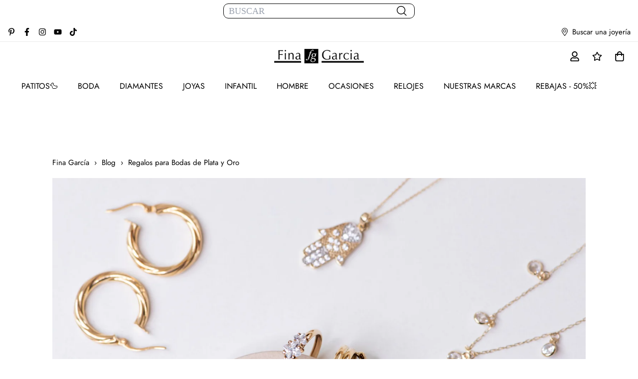

--- FILE ---
content_type: text/html; charset=utf-8
request_url: https://finagarcia.com/blogs/blog/regalo-perfecto-para-hacer-bodas-plata-oro
body_size: 79126
content:

<!doctype html>
<html
  class="no-js supports-no-cookies"
  lang="es"
  data-template="article"
  
>
  <head>

    <!-- Google Tag Manager -->
<script>(function(w,d,s,l,i){w[l]=w[l]||[];w[l].push({'gtm.start':
new Date().getTime(),event:'gtm.js'});var f=d.getElementsByTagName(s)[0],
j=d.createElement(s),dl=l!='dataLayer'?'&l='+l:'';j.async=true;j.src=
'https://www.googletagmanager.com/gtm.js?id='+i+dl;f.parentNode.insertBefore(j,f);
})(window,document,'script','dataLayer','GTM-WPW68LX');</script>
<!-- End Google Tag Manager -->

    <meta name="google-site-verification" content="4H739XdVe4oQezYcSwCzGb3ObTevY0TX-WNh-5UMjfY" />

    <meta charset="utf-8">
    <meta http-equiv="X-UA-Compatible" content="IE=edge">
    <meta name="viewport" content="width=device-width, initial-scale=1, maximum-scale=1.0, user-scalable=0">
    <meta name="theme-color" content="#000000"><link rel="canonical" href="https://finagarcia.com/blogs/blog/regalo-perfecto-para-hacer-bodas-plata-oro">
<link href="//finagarcia.com/cdn/shop/t/54/assets/theme.css?v=168745125660326706581767956211" rel="stylesheet" type="text/css" media="all" />
<link href="//finagarcia.com/cdn/shop/t/54/assets/chunk.css?v=51386290341475410991767956044" rel="stylesheet" type="text/css" media="all" />


<link rel="dns-prefetch" href="https://finagarcia.com/blogs/blog/regalo-perfecto-para-hacer-bodas-plata-oro" crossorigin>
<link rel="dns-prefetch" href="https://cdn.shopify.com" crossorigin>
<link rel="preconnect" href="https://finagarcia.com/blogs/blog/regalo-perfecto-para-hacer-bodas-plata-oro" crossorigin>
<link rel="preconnect" href="https://cdn.shopify.com" crossorigin>

<link href="//finagarcia.com/cdn/shop/t/54/assets/vendor.min.js?v=47187413141326881171767956218" as="script" rel="preload">
<link href="//finagarcia.com/cdn/shop/t/54/assets/app.min.js?v=137974305585622687281767956025" as="script" rel="preload">
<link href="//finagarcia.com/cdn/shop/t/54/assets/foxkit-app.min.js?v=126931991995353384961767956090" as="script" rel="preload">

<link rel="shortcut icon" href="//finagarcia.com/cdn/shop/files/logo_fg_blanco_Redondo.png?crop=center&height=32&v=1703678529&width=32" type="image/png"><title class="article">Regalos para Bodas de Plata y Oro</title><meta name="description" content="El matrimonio es una de las formas más bonitas de declarar y formalizar la relación con nuestra pareja. Es muy común, que llegado a ese punto ambos compartan una gran confianza, respeto y afecto. Por lo que, celebrar cada aniversario juntos se convierte en uno de los momentos más felices del año. La tradición de festej"><meta property="og:site_name" content="Joyería Fina García">
<meta property="og:url" content="https://finagarcia.com/blogs/blog/regalo-perfecto-para-hacer-bodas-plata-oro">
<meta property="og:title" content="Regalos para Bodas de Plata y Oro">
<meta property="og:type" content="article">
<meta property="og:description" content="El matrimonio es una de las formas más bonitas de declarar y formalizar la relación con nuestra pareja. Es muy común, que llegado a ese punto ambos compartan una gran confianza, respeto y afecto. Por lo que, celebrar cada aniversario juntos se convierte en uno de los momentos más felices del año. La tradición de festej"><meta property="og:image" content="http://finagarcia.com/cdn/shop/articles/DSC_4242-16-9-scaled_6c8523f4-b689-4508-8cb5-715d08c57d94.jpg?v=1681753652">
<meta property="og:image:secure_url" content="https://finagarcia.com/cdn/shop/articles/DSC_4242-16-9-scaled_6c8523f4-b689-4508-8cb5-715d08c57d94.jpg?v=1681753652">
<meta property="og:image:width" content="2560">
<meta property="og:image:height" content="1440"><meta name="twitter:card" content="summary_large_image">
<meta name="twitter:title" content="Regalos para Bodas de Plata y Oro">
<meta name="twitter:description" content="El matrimonio es una de las formas más bonitas de declarar y formalizar la relación con nuestra pareja. Es muy común, que llegado a ese punto ambos compartan una gran confianza, respeto y afecto. Por lo que, celebrar cada aniversario juntos se convierte en uno de los momentos más felices del año. La tradición de festej">

<style>
  @font-face {  font-family: SF-Heading-font;  font-weight:400;  src: url(https://cdn.shopify.com/s/files/1/0561/2742/2636/files/Jost-Regular.ttf?v=1618297125);  font-display: swap;}@font-face {  font-family: SF-Heading-font;  font-weight:500;  src: url(https://cdn.shopify.com/s/files/1/0561/2742/2636/files/Jost-Medium.ttf?v=1618297125);  font-display: swap;}@font-face {  font-family: SF-Heading-font;  font-weight:600;  src: url(https://cdn.shopify.com/s/files/1/0561/2742/2636/files/Jost-SemiBold.ttf?v=1618297125);  font-display: swap;}:root {  --font-stack-header: SF-Heading-font;  --font-weight-header: 700;}@font-face {  font-family: SF-Body-font;  font-weight:400;  src: url(https://cdn.shopify.com/s/files/1/0561/2742/2636/files/Jost-Regular.ttf?v=1618297125);  font-display: swap;}@font-face {  font-family: SF-Body-font;  font-weight:500;  src: url(https://cdn.shopify.com/s/files/1/0561/2742/2636/files/Jost-Medium.ttf?v=1618297125);  font-display: swap;}@font-face {  font-family: SF-Body-font;  font-weight:600;  src: url(https://cdn.shopify.com/s/files/1/0561/2742/2636/files/Jost-SemiBold.ttf?v=1618297125);  font-display: swap;}:root {  --font-stack-body: 'SF-Body-font';  --font-weight-body: 400;;}
</style>
<style>
  html{font-size:calc(var(--font-base-size,16) * 1px)}body{font-family:var(--font-stack-body)!important;font-weight:var(--font-weight-body);font-style:var(--font-style-body);color:var(--color-body-text);font-size:calc(var(--font-base-size,16) * 1px);line-height:calc(var(--base-line-height) * 1px);scroll-behavior:smooth}body .h1,body .h2,body .h3,body .h4,body .h5,body .h6,body h1,body h2,body h3,body h4,body h5,body h6{font-family:var(--font-stack-header);font-weight:var(--font-weight-header);font-style:var(--font-style-header);color:var(--color-heading-text);line-height:normal}body .h1,body h1{font-size:calc(((var(--font-h1-mobile))/ (var(--font-base-size))) * 1rem)}body .h2,body h2{font-size:calc(((var(--font-h2-mobile))/ (var(--font-base-size))) * 1rem)}body .h3,body h3{font-size:calc(((var(--font-h3-mobile))/ (var(--font-base-size))) * 1rem)}body .h4,body h4{font-size:calc(((var(--font-h4-mobile))/ (var(--font-base-size))) * 1rem)}body .h5,body h5{font-size:calc(((var(--font-h5-mobile))/ (var(--font-base-size))) * 1rem)}body .h6,body h6{font-size:calc(((var(--font-h6-mobile))/ (var(--font-base-size))) * 1rem);line-height:1.4}@media only screen and (min-width:768px){body .h1,body h1{font-size:calc(((var(--font-h1-desktop))/ (var(--font-base-size))) * 1rem)}body .h2,body h2{font-size:calc(((var(--font-h2-desktop))/ (var(--font-base-size))) * 1rem)}body .h3,body h3{font-size:calc(((var(--font-h3-desktop))/ (var(--font-base-size))) * 1rem)}body .h4,body h4{font-size:calc(((var(--font-h4-desktop))/ (var(--font-base-size))) * 1rem)}body .h5,body h5{font-size:calc(((var(--font-h5-desktop))/ (var(--font-base-size))) * 1rem)}body .h6,body h6{font-size:calc(((var(--font-h6-desktop))/ (var(--font-base-size))) * 1rem)}}.swiper-wrapper{display:flex}.swiper-container:not(.swiper-container-initialized) .swiper-slide{width:calc(100% / var(--items,1));flex:0 0 auto}@media (max-width:1023px){.swiper-container:not(.swiper-container-initialized) .swiper-slide{min-width:40vw;flex:0 0 auto}}@media (max-width:767px){.swiper-container:not(.swiper-container-initialized) .swiper-slide{min-width:66vw;flex:0 0 auto}}.opacity-0{opacity:0}.opacity-100{opacity:1!important;}.placeholder-background{position:absolute;top:0;right:0;bottom:0;left:0;pointer-events:none}.placeholder-background--animation{background-color:#000;animation:placeholder-background-loading 1.5s infinite linear}[data-image-loading]{position:relative}[data-image-loading]:after{content:'';background-color:#000;animation:placeholder-background-loading 1.5s infinite linear;position:absolute;top:0;left:0;width:100%;height:100%;z-index:1}[data-image-loading] img.lazyload{opacity:0}[data-image-loading] img.lazyloaded{opacity:1}.no-js [data-image-loading]{animation-name:none}.lazyload--fade-in{opacity:0;transition:.25s all}.lazyload--fade-in.lazyloaded{opacity:1}@media (min-width:768px){.hidden.md\:block{display:block!important}.hidden.md\:flex{display:flex!important}.hidden.md\:grid{display:grid!important}}@media (min-width:1024px){.hidden.lg\:block{display:block!important}.hidden.lg\:flex{display:flex!important}.hidden.lg\:grid{display:grid!important}}@media (min-width:1280px){.hidden.xl\:block{display:block!important}.hidden.xl\:flex{display:flex!important}.hidden.xl\:grid{display:grid!important}}

  h1, .h1,
  h2, .h2,
  h3, .h3,
  h4, .h4,
  h5, .h5,
  h6, .h6 {
    letter-spacing: 0px;
  }
</style>

    <script>
  // https://codebeautify.org/jsviewer

  function _debounce(fn, wait = 300) {
    let t;
    return (...args) => {
      clearTimeout(t);
      t = setTimeout(() => fn.apply(this, args), wait);
    };
  }

  try {
    window.MinimogSettings = window.MinimogSettings || {};
    window.___mnag = 'userA' + (window.___mnag1 || '') + 'gent';

    var _mh = document.querySelector('header.sf-header__mobile');
    var _dh = document.querySelector('header.sf-header__desktop');
    // Set header height
    function _shh() {
      if (!_mh || !_dh) {
        _mh = document.querySelector('header.sf-header__mobile');
        _dh = document.querySelector('header.sf-header__desktop');
      }
      // Header
      var _hd = window.innerWidth < 1024 ? _mh : _dh;
      if (_hd) {
        document.documentElement.style.setProperty('--sf-header-height', _hd.offsetHeight + 'px');
        window.MinimogSettings.headerHeight = _hd.offsetHeight;
      }
    }

    // setTopbarHeight
    function _stbh() {
      // Topbar
      var _tb = document.querySelector('.sf-topbar');
      if (_tb) {
        document.documentElement.style.setProperty('--sf-topbar-height', _tb.offsetHeight + 'px');
        window.MinimogSettings.topbarHeight = _tb.offsetHeight;
      }
    }

    // setAnnouncementHeight
    function _sah() {
      // announcement_bar
      var _ab = document.querySelector('.announcement-bar');
      if (_ab) {
        document.documentElement.style.setProperty('--sf-announcement-height', _ab.offsetHeight + 'px');
        window.MinimogSettings.topbarHeight = _ab.offsetHeight;
      }
    }

    // setMainContentPadding
    function _smcp() {
      // pageTemplate
      var _pt = document.documentElement.dataset.template;
      if (window.innerWidth >= 1024) {
        if (_dh && _dh.dataset.transparent === "true") {
          if (_pt === 'index' || _pt === 'collection') {
            document.documentElement.style.setProperty('--main-content-padding-top', '0px');
          }
        }
      } else {
        document.documentElement.style.removeProperty('--main-content-padding-top');
      }
    }

    // calculateSectionsHeight
    function _csh() {_shh();_stbh();_sah();_smcp();}
    window.addEventListener('resize', _debounce(_csh, 1000));

    document.documentElement.className = document.documentElement.className.replace('supports-no-cookies', 'supports-cookies').replace('no-js', 'js');
  } catch (error) {
    console.warn('Failed to execute critical scripts', error);
  }

  try {
    // Page speed agent
    var _nu = navigator[window.___mnag];
    var _psas = [
      {
        'b': 'ome-Li',
        'c': 'ghth',
        'd': 'ouse',
        'a': 'Chr',
      },
      {
        'd': 'hts',
        'a': 'Sp',
        'c': 'nsig',
        'b': 'eed I',
      },
      {
        'b': ' Lin',
        'd': '6_64',
        'a': 'X11;',
        'c': 'ux x8',
      }
    ];
    function __fn(i) {
      return Object.keys(_psas[i]).sort().reduce(function (a, c) { return a + _psas[i][c] }, '');
    }

    var __isPSA = (_nu.indexOf(__fn(0)) > -1 || _nu.indexOf(__fn(1)) > -1 || _nu.indexOf(__fn(2)) > -1);
    // var __isPSA = true

    window.___mnag = '!1';
    _psas = null;
  } catch (err) {
    var __isPSA = false;
    var _psas = null;
    window.___mnag = '!1';
  }

  // activateFontAndCriticalCSS
  

  // __activateStyle(this)
  function __as(l) {
    l.rel = 'stylesheet';
    l.media = 'all';
    l.removeAttribute('onload');
  }

  // _onChunkStyleLoad(this)
  function __ocsl(l) {
    if (!__isPSA) __as(l);
  }

  window.__isPSA = __isPSA;
</script>

    

    <link href="//finagarcia.com/cdn/shop/t/54/assets/theme.css?v=168745125660326706581767956211" rel="stylesheet" type="text/css" media="all" />
    <link href="//finagarcia.com/cdn/shop/t/54/assets/chunk.css?v=51386290341475410991767956044" rel="stylesheet" type="text/css" media="all" />

    
<style data-shopify>:root {		/* BODY */		--base-line-height: 42;		/* PRIMARY COLORS */		--color-primary: #000000;		--plyr-color-main: #000000;		--color-primary-darker: #333333;		/* TEXT COLORS */		--color-body-text: #000000;		--color-heading-text: #000000;		--color-sub-text: #666666;		--color-text-link: #000000;		--color-text-link-hover: #999999;		/* BUTTON COLORS */		--color-btn-bg:  #000000;		--color-btn-bg-hover: #da3f3f;		--color-btn-text: #ffffff;		--color-btn-text-hover: #ffffff;    	--color-btn-secondary-border: #da3f3f;    	--color-btn-secondary-text: #000000;		--btn-letter-spacing: 0px;		--btn-border-radius: 12px;		--btn-border-width: 2px;		--btn-line-height: 34px;				/* PRODUCT COLORS */		--product-title-color: #000000;		--product-sale-price-color: #666666;		--product-regular-price-color: #000000;		--product-type-color: #666666;		--product-desc-color: #666666;		/* TOPBAR COLORS */		--color-topbar-background: #ffffff;		--color-topbar-text: #000000;		/* MENU BAR COLORS */		--color-menu-background: #ffffff;		--color-menu-text: #000000;		/* BORDER COLORS */		--color-border: #da3f3f;		/* FOOTER COLORS */		--color-footer-text: #000000;		--color-footer-subtext: #666666;		--color-footer-background: #f5f5f5;		--color-footer-link: #666666;		--color-footer-link-hover: #000000;		--color-footer-background-mobile: #F5F5F5;		/* FOOTER BOTTOM COLORS */		--color-footer-bottom-text: #000;		--color-footer-bottom-background: #f5f5f5;		--color-footer-bottom-background-mobile: #F5F5F5;		/* HEADER */		--color-header-text: #000000;		--color-header-transparent-text: #000000;		--color-main-background: #ffffff;		--color-field-background: #ffffff;		--color-header-background: #ffffff;		--color-cart-wishlist-count: #ffffff;		--bg-cart-wishlist-count: #da3f3f;		--swatch-item-background-default: #f7f8fa;		--text-gray-400: #777777;		--text-gray-9b: #9b9b9b;		--text-black: #000000;		--text-white: #ffffff;		--bg-gray-400: #f7f8fa;		--bg-black: #000000;		--rounded-full: 9999px;		--border-color-1: #eeeeee;		--border-color-2: #b2b2b2;		--border-color-3: #d2d2d2;		--border-color-4: #737373;		--color-secondary: #666666;		--color-success: #3a8735;		--color-warning: #ff706b;		--color-info: #959595;		--color-disabled: #cecece;		--bg-disabled: #f7f7f7;		--bg-hover: #737373;		--bg-color-tooltip: #000000;		--text-color-tooltip: #ffffff;		--color-image-overlay: #000000;		--opacity-image-overlay: 0.2;		--theme-shadow: 0 5px 15px 0 rgba(0, 0, 0, 0.07);    	--arrow-select-box: url(//finagarcia.com/cdn/shop/t/54/assets/ar-down.svg?v=92728264558441377851767956026);		/* FONT SIZES */		--font-base-size: 15;		--font-btn-size: 15px;		--font-btn-weight: 500;		--font-h1-desktop: 27;		--font-h1-mobile: 25;		--font-h2-desktop: 21;		--font-h2-mobile: 18;		--font-h3-desktop: 15;		--font-h3-mobile: 14;		--font-h4-desktop: 13;		--font-h4-mobile: 12;		--font-h5-desktop: 11;		--font-h5-mobile: 10;		--font-h6-desktop: 10;		--font-h6-mobile: 9;    	--arrow-down-url: url(//finagarcia.com/cdn/shop/t/54/assets/arrow-down.svg?v=157552497485556416461767956028);    	--arrow-down-white-url: url(//finagarcia.com/cdn/shop/t/54/assets/arrow-down-white.svg?v=70535736727834135531767956027);    	--product-title-line-clamp: unset;		--spacing-sections-desktop: 35px;        --spacing-sections-tablet: 35px;        --spacing-sections-mobile: 20px;	}
</style><link media="print" onload="this.media = 'all'" rel="stylesheet" href="//finagarcia.com/cdn/shop/t/54/assets/vendor.css?v=16535328183442033321767956216">

<link href="//finagarcia.com/cdn/shop/t/54/assets/custom.css?v=168441522353082811311767956252" rel="stylesheet" type="text/css" media="all" />

<style data-shopify>body {
    --container-width: 1100;
    --fluid-container-width: 1280px;
    --fluid-container-offset: 30px;
    background-color: #ffffff;
  }
  [style*="--aspect-ratio"]:before {
    padding-top: calc(100% / (0.0001 + var(--aspect-ratio, 16/9)));
  }
  @media ( max-width: 767px ) {
    [style*="--aspect-ratio"]:before {
      padding-top: calc(100% / (0.0001 + var(--aspect-ratio-mobile, var(--aspect-ratio, 16/9)) ));
    }
  }.sf-topbar {  border-color: #eee;}[id$="16225125199f82d8fe"] .section-my {  padding-top: 45px;  padding-bottom: 45px;  margin-bottom: 0;  margin-top: 0;}[id$="16225125199f82d8fe"] {  border-top: 1px solid #eee;}.sf__font-normal {  font-weight: 400;}[id$="16225316461d1cff80"]  .collection-card__info  h3  a {  font-weight: 400;  font-size: 24px;  line-height: 34px;  margin-bottom: 4px;}[id$="16225316461d1cff80"]  .collection-card__info  p {  color: #666;}[id$="16225125199f82d8fe"] .sf-icon-box__text h3 {  line-height: 26px;  font-size: 20px;  font-weight: 500;}@media (min-width: 1536px) {  [id$="1621243260e1af0c20"] .slide__block-title {    font-size: 100px;    line-height: 95px;  }}@media (max-width: 576px) {  [id$="1621243260e1af0c20"] a.sf__mobile-button,  [id$="162251092958fcda7c"] .sf__btn-primary,  [id$="162251092958fcda7c"] .sf__btn-secondary {    width: 100%;  }  [id$="16225316461d1cff80"] .section__heading {    text-align: center;  }  [id$="16225316461d1cff80"]    .collection-card__info    h3    a {    font-weight: 500;  }  [id$="16225316461d1cff80"]    .collection-card__info    p {    font-size: 14px;    line-height: 20px;  }  [id$="16225125199f82d8fe"] .sf-icon-box__text h3 {    font-size: 18px;    margin-bottom: 2px;  }}
</style>
  <style>
  .template-product  .product-recommendations #__MY_SHOP_KIT_BADGE__.__MY_SHOP_KIT_BADGE_CONTAINER__, 
  .template-product  .recently-viewed #__MY_SHOP_KIT_BADGE__.__MY_SHOP_KIT_BADGE_CONTAINER__{
    display: none !important;
  }
</style>

    <script src="//finagarcia.com/cdn/shop/t/54/assets/vendor.min.js?v=47187413141326881171767956218" defer="defer"></script>
    <script src="//finagarcia.com/cdn/shop/t/54/assets/theme-global.js?v=137387456293293890691767956210" defer="defer"></script>
    <script src="//finagarcia.com/cdn/shop/t/54/assets/app.min.js?v=137974305585622687281767956025" defer="defer"></script>

    <script>window.performance && window.performance.mark && window.performance.mark('shopify.content_for_header.start');</script><meta name="facebook-domain-verification" content="n5bmegmcliqsovbaf21wrc7pma2sjj">
<meta name="google-site-verification" content="68qiCDze6gHmCMAcRgz9AHvyj5TPnE3066pXx0jSwkU">
<meta id="shopify-digital-wallet" name="shopify-digital-wallet" content="/73334980895/digital_wallets/dialog">
<meta name="shopify-checkout-api-token" content="0c955fc10118bbf0f3c0074c918a9c5c">
<meta id="in-context-paypal-metadata" data-shop-id="73334980895" data-venmo-supported="false" data-environment="production" data-locale="es_ES" data-paypal-v4="true" data-currency="EUR">
<link rel="alternate" type="application/atom+xml" title="Feed" href="/blogs/blog.atom" />
<script async="async" src="/checkouts/internal/preloads.js?locale=es-ES"></script>
<link rel="preconnect" href="https://shop.app" crossorigin="anonymous">
<script async="async" src="https://shop.app/checkouts/internal/preloads.js?locale=es-ES&shop_id=73334980895" crossorigin="anonymous"></script>
<script id="apple-pay-shop-capabilities" type="application/json">{"shopId":73334980895,"countryCode":"ES","currencyCode":"EUR","merchantCapabilities":["supports3DS"],"merchantId":"gid:\/\/shopify\/Shop\/73334980895","merchantName":"Joyería Fina García","requiredBillingContactFields":["postalAddress","email","phone"],"requiredShippingContactFields":["postalAddress","email","phone"],"shippingType":"shipping","supportedNetworks":["visa","maestro","masterCard","amex"],"total":{"type":"pending","label":"Joyería Fina García","amount":"1.00"},"shopifyPaymentsEnabled":true,"supportsSubscriptions":true}</script>
<script id="shopify-features" type="application/json">{"accessToken":"0c955fc10118bbf0f3c0074c918a9c5c","betas":["rich-media-storefront-analytics"],"domain":"finagarcia.com","predictiveSearch":true,"shopId":73334980895,"locale":"es"}</script>
<script>var Shopify = Shopify || {};
Shopify.shop = "fina-garcia.myshopify.com";
Shopify.locale = "es";
Shopify.currency = {"active":"EUR","rate":"1.0"};
Shopify.country = "ES";
Shopify.theme = {"name":"Enero 2026","id":183219814785,"schema_name":"Minimog - OS 2.0","schema_version":"3.4.0","theme_store_id":null,"role":"main"};
Shopify.theme.handle = "null";
Shopify.theme.style = {"id":null,"handle":null};
Shopify.cdnHost = "finagarcia.com/cdn";
Shopify.routes = Shopify.routes || {};
Shopify.routes.root = "/";</script>
<script type="module">!function(o){(o.Shopify=o.Shopify||{}).modules=!0}(window);</script>
<script>!function(o){function n(){var o=[];function n(){o.push(Array.prototype.slice.apply(arguments))}return n.q=o,n}var t=o.Shopify=o.Shopify||{};t.loadFeatures=n(),t.autoloadFeatures=n()}(window);</script>
<script>
  window.ShopifyPay = window.ShopifyPay || {};
  window.ShopifyPay.apiHost = "shop.app\/pay";
  window.ShopifyPay.redirectState = null;
</script>
<script id="shop-js-analytics" type="application/json">{"pageType":"article"}</script>
<script defer="defer" async type="module" src="//finagarcia.com/cdn/shopifycloud/shop-js/modules/v2/client.init-shop-cart-sync_BSQ69bm3.es.esm.js"></script>
<script defer="defer" async type="module" src="//finagarcia.com/cdn/shopifycloud/shop-js/modules/v2/chunk.common_CIqZBrE6.esm.js"></script>
<script type="module">
  await import("//finagarcia.com/cdn/shopifycloud/shop-js/modules/v2/client.init-shop-cart-sync_BSQ69bm3.es.esm.js");
await import("//finagarcia.com/cdn/shopifycloud/shop-js/modules/v2/chunk.common_CIqZBrE6.esm.js");

  window.Shopify.SignInWithShop?.initShopCartSync?.({"fedCMEnabled":true,"windoidEnabled":true});

</script>
<script>
  window.Shopify = window.Shopify || {};
  if (!window.Shopify.featureAssets) window.Shopify.featureAssets = {};
  window.Shopify.featureAssets['shop-js'] = {"shop-cart-sync":["modules/v2/client.shop-cart-sync_B6JycxC-.es.esm.js","modules/v2/chunk.common_CIqZBrE6.esm.js"],"init-fed-cm":["modules/v2/client.init-fed-cm_BQYQqrmb.es.esm.js","modules/v2/chunk.common_CIqZBrE6.esm.js"],"init-windoid":["modules/v2/client.init-windoid_pGOcpYhK.es.esm.js","modules/v2/chunk.common_CIqZBrE6.esm.js"],"shop-cash-offers":["modules/v2/client.shop-cash-offers_DdBOjG3t.es.esm.js","modules/v2/chunk.common_CIqZBrE6.esm.js","modules/v2/chunk.modal_C4yd0v1c.esm.js"],"shop-button":["modules/v2/client.shop-button_DwkC6Xof.es.esm.js","modules/v2/chunk.common_CIqZBrE6.esm.js"],"init-shop-email-lookup-coordinator":["modules/v2/client.init-shop-email-lookup-coordinator_Dth6vXW2.es.esm.js","modules/v2/chunk.common_CIqZBrE6.esm.js"],"shop-toast-manager":["modules/v2/client.shop-toast-manager_C_FNN8dM.es.esm.js","modules/v2/chunk.common_CIqZBrE6.esm.js"],"shop-login-button":["modules/v2/client.shop-login-button_DSRYsi0W.es.esm.js","modules/v2/chunk.common_CIqZBrE6.esm.js","modules/v2/chunk.modal_C4yd0v1c.esm.js"],"avatar":["modules/v2/client.avatar_BTnouDA3.es.esm.js"],"init-shop-cart-sync":["modules/v2/client.init-shop-cart-sync_BSQ69bm3.es.esm.js","modules/v2/chunk.common_CIqZBrE6.esm.js"],"pay-button":["modules/v2/client.pay-button_D6Q5svIn.es.esm.js","modules/v2/chunk.common_CIqZBrE6.esm.js"],"init-shop-for-new-customer-accounts":["modules/v2/client.init-shop-for-new-customer-accounts_0-RxdhfC.es.esm.js","modules/v2/client.shop-login-button_DSRYsi0W.es.esm.js","modules/v2/chunk.common_CIqZBrE6.esm.js","modules/v2/chunk.modal_C4yd0v1c.esm.js"],"init-customer-accounts-sign-up":["modules/v2/client.init-customer-accounts-sign-up_B14ylKVQ.es.esm.js","modules/v2/client.shop-login-button_DSRYsi0W.es.esm.js","modules/v2/chunk.common_CIqZBrE6.esm.js","modules/v2/chunk.modal_C4yd0v1c.esm.js"],"shop-follow-button":["modules/v2/client.shop-follow-button_Dz9GcHjQ.es.esm.js","modules/v2/chunk.common_CIqZBrE6.esm.js","modules/v2/chunk.modal_C4yd0v1c.esm.js"],"checkout-modal":["modules/v2/client.checkout-modal_BiUPo5ac.es.esm.js","modules/v2/chunk.common_CIqZBrE6.esm.js","modules/v2/chunk.modal_C4yd0v1c.esm.js"],"init-customer-accounts":["modules/v2/client.init-customer-accounts_Bj6BmOJp.es.esm.js","modules/v2/client.shop-login-button_DSRYsi0W.es.esm.js","modules/v2/chunk.common_CIqZBrE6.esm.js","modules/v2/chunk.modal_C4yd0v1c.esm.js"],"lead-capture":["modules/v2/client.lead-capture_DYu0Z6xS.es.esm.js","modules/v2/chunk.common_CIqZBrE6.esm.js","modules/v2/chunk.modal_C4yd0v1c.esm.js"],"shop-login":["modules/v2/client.shop-login_dRo-wCdh.es.esm.js","modules/v2/chunk.common_CIqZBrE6.esm.js","modules/v2/chunk.modal_C4yd0v1c.esm.js"],"payment-terms":["modules/v2/client.payment-terms_Du59s0Sy.es.esm.js","modules/v2/chunk.common_CIqZBrE6.esm.js","modules/v2/chunk.modal_C4yd0v1c.esm.js"]};
</script>
<script>(function() {
  var isLoaded = false;
  function asyncLoad() {
    if (isLoaded) return;
    isLoaded = true;
    var urls = ["https:\/\/static.klaviyo.com\/onsite\/js\/klaviyo.js?company_id=VxM3Lq\u0026shop=fina-garcia.myshopify.com","https:\/\/static.klaviyo.com\/onsite\/js\/klaviyo.js?company_id=VxM3Lq\u0026shop=fina-garcia.myshopify.com","https:\/\/static.klaviyo.com\/onsite\/js\/klaviyo.js?company_id=VxM3Lq\u0026shop=fina-garcia.myshopify.com","https:\/\/static.klaviyo.com\/onsite\/js\/klaviyo.js?company_id=VxM3Lq\u0026shop=fina-garcia.myshopify.com","https:\/\/static.klaviyo.com\/onsite\/js\/klaviyo.js?company_id=VxM3Lq\u0026shop=fina-garcia.myshopify.com","https:\/\/sma.lis.sequra.com\/scripts\/widgets?shop=fina-garcia.myshopify.com","https:\/\/cdn1.profitmetrics.io\/7BBE2AECF1FBE484\/shopify-bundle.js?shop=fina-garcia.myshopify.com","https:\/\/api.fastbundle.co\/scripts\/src.js?shop=fina-garcia.myshopify.com"];
    for (var i = 0; i < urls.length; i++) {
      var s = document.createElement('script');
      s.type = 'text/javascript';
      s.async = true;
      s.src = urls[i];
      var x = document.getElementsByTagName('script')[0];
      x.parentNode.insertBefore(s, x);
    }
  };
  if(window.attachEvent) {
    window.attachEvent('onload', asyncLoad);
  } else {
    window.addEventListener('load', asyncLoad, false);
  }
})();</script>
<script id="__st">var __st={"a":73334980895,"offset":3600,"reqid":"a0f04cce-434e-4ede-8a7f-3627d49db7f2-1768904209","pageurl":"finagarcia.com\/blogs\/blog\/regalo-perfecto-para-hacer-bodas-plata-oro","s":"articles-605133504799","u":"ba756442a287","p":"article","rtyp":"article","rid":605133504799};</script>
<script>window.ShopifyPaypalV4VisibilityTracking = true;</script>
<script id="captcha-bootstrap">!function(){'use strict';const t='contact',e='account',n='new_comment',o=[[t,t],['blogs',n],['comments',n],[t,'customer']],c=[[e,'customer_login'],[e,'guest_login'],[e,'recover_customer_password'],[e,'create_customer']],r=t=>t.map((([t,e])=>`form[action*='/${t}']:not([data-nocaptcha='true']) input[name='form_type'][value='${e}']`)).join(','),a=t=>()=>t?[...document.querySelectorAll(t)].map((t=>t.form)):[];function s(){const t=[...o],e=r(t);return a(e)}const i='password',u='form_key',d=['recaptcha-v3-token','g-recaptcha-response','h-captcha-response',i],f=()=>{try{return window.sessionStorage}catch{return}},m='__shopify_v',_=t=>t.elements[u];function p(t,e,n=!1){try{const o=window.sessionStorage,c=JSON.parse(o.getItem(e)),{data:r}=function(t){const{data:e,action:n}=t;return t[m]||n?{data:e,action:n}:{data:t,action:n}}(c);for(const[e,n]of Object.entries(r))t.elements[e]&&(t.elements[e].value=n);n&&o.removeItem(e)}catch(o){console.error('form repopulation failed',{error:o})}}const l='form_type',E='cptcha';function T(t){t.dataset[E]=!0}const w=window,h=w.document,L='Shopify',v='ce_forms',y='captcha';let A=!1;((t,e)=>{const n=(g='f06e6c50-85a8-45c8-87d0-21a2b65856fe',I='https://cdn.shopify.com/shopifycloud/storefront-forms-hcaptcha/ce_storefront_forms_captcha_hcaptcha.v1.5.2.iife.js',D={infoText:'Protegido por hCaptcha',privacyText:'Privacidad',termsText:'Términos'},(t,e,n)=>{const o=w[L][v],c=o.bindForm;if(c)return c(t,g,e,D).then(n);var r;o.q.push([[t,g,e,D],n]),r=I,A||(h.body.append(Object.assign(h.createElement('script'),{id:'captcha-provider',async:!0,src:r})),A=!0)});var g,I,D;w[L]=w[L]||{},w[L][v]=w[L][v]||{},w[L][v].q=[],w[L][y]=w[L][y]||{},w[L][y].protect=function(t,e){n(t,void 0,e),T(t)},Object.freeze(w[L][y]),function(t,e,n,w,h,L){const[v,y,A,g]=function(t,e,n){const i=e?o:[],u=t?c:[],d=[...i,...u],f=r(d),m=r(i),_=r(d.filter((([t,e])=>n.includes(e))));return[a(f),a(m),a(_),s()]}(w,h,L),I=t=>{const e=t.target;return e instanceof HTMLFormElement?e:e&&e.form},D=t=>v().includes(t);t.addEventListener('submit',(t=>{const e=I(t);if(!e)return;const n=D(e)&&!e.dataset.hcaptchaBound&&!e.dataset.recaptchaBound,o=_(e),c=g().includes(e)&&(!o||!o.value);(n||c)&&t.preventDefault(),c&&!n&&(function(t){try{if(!f())return;!function(t){const e=f();if(!e)return;const n=_(t);if(!n)return;const o=n.value;o&&e.removeItem(o)}(t);const e=Array.from(Array(32),(()=>Math.random().toString(36)[2])).join('');!function(t,e){_(t)||t.append(Object.assign(document.createElement('input'),{type:'hidden',name:u})),t.elements[u].value=e}(t,e),function(t,e){const n=f();if(!n)return;const o=[...t.querySelectorAll(`input[type='${i}']`)].map((({name:t})=>t)),c=[...d,...o],r={};for(const[a,s]of new FormData(t).entries())c.includes(a)||(r[a]=s);n.setItem(e,JSON.stringify({[m]:1,action:t.action,data:r}))}(t,e)}catch(e){console.error('failed to persist form',e)}}(e),e.submit())}));const S=(t,e)=>{t&&!t.dataset[E]&&(n(t,e.some((e=>e===t))),T(t))};for(const o of['focusin','change'])t.addEventListener(o,(t=>{const e=I(t);D(e)&&S(e,y())}));const B=e.get('form_key'),M=e.get(l),P=B&&M;t.addEventListener('DOMContentLoaded',(()=>{const t=y();if(P)for(const e of t)e.elements[l].value===M&&p(e,B);[...new Set([...A(),...v().filter((t=>'true'===t.dataset.shopifyCaptcha))])].forEach((e=>S(e,t)))}))}(h,new URLSearchParams(w.location.search),n,t,e,['guest_login'])})(!0,!0)}();</script>
<script integrity="sha256-4kQ18oKyAcykRKYeNunJcIwy7WH5gtpwJnB7kiuLZ1E=" data-source-attribution="shopify.loadfeatures" defer="defer" src="//finagarcia.com/cdn/shopifycloud/storefront/assets/storefront/load_feature-a0a9edcb.js" crossorigin="anonymous"></script>
<script crossorigin="anonymous" defer="defer" src="//finagarcia.com/cdn/shopifycloud/storefront/assets/shopify_pay/storefront-65b4c6d7.js?v=20250812"></script>
<script data-source-attribution="shopify.dynamic_checkout.dynamic.init">var Shopify=Shopify||{};Shopify.PaymentButton=Shopify.PaymentButton||{isStorefrontPortableWallets:!0,init:function(){window.Shopify.PaymentButton.init=function(){};var t=document.createElement("script");t.src="https://finagarcia.com/cdn/shopifycloud/portable-wallets/latest/portable-wallets.es.js",t.type="module",document.head.appendChild(t)}};
</script>
<script data-source-attribution="shopify.dynamic_checkout.buyer_consent">
  function portableWalletsHideBuyerConsent(e){var t=document.getElementById("shopify-buyer-consent"),n=document.getElementById("shopify-subscription-policy-button");t&&n&&(t.classList.add("hidden"),t.setAttribute("aria-hidden","true"),n.removeEventListener("click",e))}function portableWalletsShowBuyerConsent(e){var t=document.getElementById("shopify-buyer-consent"),n=document.getElementById("shopify-subscription-policy-button");t&&n&&(t.classList.remove("hidden"),t.removeAttribute("aria-hidden"),n.addEventListener("click",e))}window.Shopify?.PaymentButton&&(window.Shopify.PaymentButton.hideBuyerConsent=portableWalletsHideBuyerConsent,window.Shopify.PaymentButton.showBuyerConsent=portableWalletsShowBuyerConsent);
</script>
<script data-source-attribution="shopify.dynamic_checkout.cart.bootstrap">document.addEventListener("DOMContentLoaded",(function(){function t(){return document.querySelector("shopify-accelerated-checkout-cart, shopify-accelerated-checkout")}if(t())Shopify.PaymentButton.init();else{new MutationObserver((function(e,n){t()&&(Shopify.PaymentButton.init(),n.disconnect())})).observe(document.body,{childList:!0,subtree:!0})}}));
</script>
<script id='scb4127' type='text/javascript' async='' src='https://finagarcia.com/cdn/shopifycloud/privacy-banner/storefront-banner.js'></script><link id="shopify-accelerated-checkout-styles" rel="stylesheet" media="screen" href="https://finagarcia.com/cdn/shopifycloud/portable-wallets/latest/accelerated-checkout-backwards-compat.css" crossorigin="anonymous">
<style id="shopify-accelerated-checkout-cart">
        #shopify-buyer-consent {
  margin-top: 1em;
  display: inline-block;
  width: 100%;
}

#shopify-buyer-consent.hidden {
  display: none;
}

#shopify-subscription-policy-button {
  background: none;
  border: none;
  padding: 0;
  text-decoration: underline;
  font-size: inherit;
  cursor: pointer;
}

#shopify-subscription-policy-button::before {
  box-shadow: none;
}

      </style>
<link rel="stylesheet" media="screen" href="//finagarcia.com/cdn/shop/t/54/compiled_assets/styles.css?v=11603">
<script>window.performance && window.performance.mark && window.performance.mark('shopify.content_for_header.end');</script> 

    
  <!-- Código Clarity -->
  <script type="text/javascript">
      (function(c,l,a,r,i,t,y){
          c[a]=c[a]||function(){(c[a].q=c[a].q||[]).push(arguments)};
          t=l.createElement(r);t.async=1;t.src="https://www.clarity.ms/tag/"+i;
          y=l.getElementsByTagName(r)[0];y.parentNode.insertBefore(t,y);
      })(window, document, "clarity", "script", "mfh7om9oma");
  </script>
    

<script data-rh="true" type="application/ld+json" id="microdata-localbusiness-script">
{
  "@context": "https://www.schema.org",
  "@type": "OnlineStore",
  "name": "Fina García",
  "legalName": "Joyerías Fina García",
  "email": "atencionalcliente@finagarcia.com",
  "url": "https://finagarcia.com/",
  "sameAs": [
    "https://finagarcia.com/", "https://www.instagram.com/finagarcia_joyeria", "https://www.facebook.com/FinaGarciaJoyerias"
  ],
  "priceRange": "€€ - €€€",
  "logo": "https://finagarcia.com//images/logo-finagarcia.png",
  "image": "https://finagarcia.com//images/joyeria-fina-garcia.jpg",
  "description": "Fina García es una joyería de tradición familiar, ofreciendo joyas de calidad en oro y diamantes, con más de 23 tiendas físicas en España y una tienda online que refleja su pasión por los detalles únicos.",
  "areaServed": {
      "@type": "geoShape",
      "addressCountry": "ES"
  },
  "geo": {
      "@type": "GeoCoordinates",
      "latitude": "41.3851",
      "longitude": "2.1734"
  },
  "hasMap": "https://www.google.com/maps/place/Fina+García",
  "openingHours": ["Mo-Sa 10:00-20:00"],
  "contactPoint": {
      "@type": "ContactPoint",
      "contactType": "Customer Care",
      "telephone": "+34 635 19 20 91"
  },
  "telephone": "+34 635 19 20 91",
  "address": {
    "@type": "PostalAddress",
    "streetAddress": "Calle Provenza, 214",
    "addressLocality": "Barcelona",
    "addressRegion": "Cataluña",
    "postalCode": "08036",
    "addressCountry": "ES"
  },
  "hasMerchantReturnPolicy": {
    "@type": "MerchantReturnPolicy",
    "applicableCountry": ["ES"],
    "returnPolicyCategory": "https://schema.org/MerchantReturnFiniteReturnWindow",
    "merchantReturnDays": 30,
    "returnMethod": "https://schema.org/ReturnByMail",
    "returnFees": "https://schema.org/FreeReturn",
    "refundType": "https://schema.org/FullRefund"
  }
}
</script>







    
  <!-- BEGIN app block: shopify://apps/foxkit-sales-boost/blocks/foxkit-theme-helper/13f41957-6b79-47c1-99a2-e52431f06fff -->
<style data-shopify>
  
  :root {
  	--foxkit-border-radius-btn: 4px;
  	--foxkit-height-btn: 45px;
  	--foxkit-btn-primary-bg: #212121;
  	--foxkit-btn-primary-text: #FFFFFF;
  	--foxkit-btn-primary-hover-bg: #000000;
  	--foxkit-btn-primary-hover-text: #FFFFFF;
  	--foxkit-btn-secondary-bg: #FFFFFF;
  	--foxkit-btn-secondary-text: #000000;
  	--foxkit-btn-secondary-hover-bg: #000000;
  	--foxkit-btn-secondary-hover-text: #FFFFFF;
  	--foxkit-text-color: #666666;
  	--foxkit-heading-text-color: #000000;
  	--foxkit-prices-color: #000000;
  	--foxkit-badge-color: #DA3F3F;
  	--foxkit-border-color: #ebebeb;
  }
  
  .foxkit-critical-hidden {
  	display: none !important;
  }
</style>
<script>
   var ShopifyRootUrl = "\/";
   var _useRootBaseUrl = null
   window.FoxKitThemeHelperEnabled = true;
   window.FoxKitPlugins = window.FoxKitPlugins || {}
   window.FoxKitStrings = window.FoxKitStrings || {}
   window.FoxKitAssets = window.FoxKitAssets || {}
   window.FoxKitModules = window.FoxKitModules || {}
   window.FoxKitSettings = {
     discountPrefix: "FX",
     showWaterMark: true,
     multipleLanguages: null,
     primaryLocale: true,
     combineWithProductDiscounts: true,
     enableAjaxAtc: true,
     discountApplyBy: "shopify_functions",
     foxKitBaseUrl: "foxkit.app",
     shopDomain: "https:\/\/finagarcia.com",
     baseUrl: _useRootBaseUrl ? "/" : ShopifyRootUrl.endsWith('/') ? ShopifyRootUrl : ShopifyRootUrl + '/',
     currencyCode: "EUR",
     moneyFormat: !!window.MinimogTheme ? window.MinimogSettings.money_format : "€{{amount_with_comma_separator}}",
     moneyWithCurrencyFormat: "€{{amount_with_comma_separator}} EUR",
     template: "article",
     templateName: "article",
     optimizePerformance: false,routes: {
       root: "\/",
       cart: "\/cart",
       cart_add_url: '/cart/add',
       cart_change_url: '/cart/change',
       cart_update_url: '/cart/update'
     },
     dateNow: "2026\/01\/20 11:16:00+0100 (CET)",
     isMinimogTheme: !!window.MinimogTheme,
     designMode: false,
     pageType: "article",
     pageUrl: "\/blogs\/blog\/regalo-perfecto-para-hacer-bodas-plata-oro",
     selectors: null
   };

  FoxKitStrings = {"es":{"date_format":"dd\/MM\/yyyy","discount_summary":"Conseguirás \u003cstrong\u003e{discount_value} OFF\u003c\/strong\u003e en cada producto","discount_title":"OFERTA ESPECIAL","free":"Gratis","add_to_cart_button":"Añadir al carrito","add_button":"Añadir","added_button":"Añadido","bundle_button":"Añadir artículos seleccionados","bundle_select":"Seleccionar","bundle_selected":"Seleccionado","bundle_total":"Total precio","bundle_saved":"Descuento","bundle_items_added":"Los productos del conjunto se han añadido al carrito","bundle_this_item":"Este artículo","qty_discount_title":"{item_count} item(s) get {discount_value} OFF","qty_discount_note":"en cada producto","prepurchase_title":"Normamente combinado con \"{product_title}\"","prepurchase_added":"Añadido al carrito","incart_title":"Otros clientes lo han combinado con \"{product_title}\"","sizechart_button":"Size chart","field_name":"Inserta tu nombre","field_email":"Inserta tu email","field_birthday":"Fecha de nacimiento","discount_noti":"* El descuento se calculará y aplicará en la pantalla de pago ","fox_discount_noti":"* Únicamente puede aplicarse 1 descuento \u003cspan\u003e{price}\u003c\/span\u003e (\u003cspan\u003e{discount_title}\u003c\/span\u003e). Esta oferta \u003cb\u003eno puede combinarse\u003c\/b\u003e con ningún otro descuento que añadas aquí!","bis_open":"Notifícame cuando esté disponible","bis_heading":"Alerta de reposición de stock 📬","bis_desc":"Te notificaremos tan pronto volvamos a tener disponible este producto ","bis_submit":"Notifícame ","bis_email":"Email","bis_name":"Nombre","bis_phone":"Número de teléfono","bis_note":"Nota","bis_signup":"Notifícame sobre novedades y ofertas","bis_thankyou":"¡Gracias! Te enviaremos un email cuando el producto esté disponible","preorder_discount_title":"🎁 Pre-order ahora para conseguir \u003cstrong\u003e{discount_value} OFF\u003c\/strong\u003e","preorder_shipping_note":"🚚 Los productos serán entregados antes de \u003cstrong\u003e{eta}\u003c\/strong\u003e","preorder_button":"Pre-order","preorder_badge":"Pre-Order","preorder_end_note":"🔥 Pre-order finaliza \u003cstrong\u003e{end_time}\u003c\/strong\u003e","required_fields":"Por favor, rellena todos los campos requeridos (*) antes de añadir al carrito!","view_cart":"Ver carrito","shipping_label":"Envío"}};

  FoxKitAssets = {
    sizechart: "https:\/\/cdn.shopify.com\/extensions\/019b8c19-8484-7ce5-89bf-db65367d5a08\/foxkit-extensions-450\/assets\/size-chart.js",
    preorder: "https:\/\/cdn.shopify.com\/extensions\/019b8c19-8484-7ce5-89bf-db65367d5a08\/foxkit-extensions-450\/assets\/preorder.js",
    preorderBadge: "https:\/\/cdn.shopify.com\/extensions\/019b8c19-8484-7ce5-89bf-db65367d5a08\/foxkit-extensions-450\/assets\/preorder-badge.js",
    prePurchase: "https:\/\/cdn.shopify.com\/extensions\/019b8c19-8484-7ce5-89bf-db65367d5a08\/foxkit-extensions-450\/assets\/pre-purchase.js",
    prePurchaseStyle: "https:\/\/cdn.shopify.com\/extensions\/019b8c19-8484-7ce5-89bf-db65367d5a08\/foxkit-extensions-450\/assets\/pre-purchase.css",
    inCart: "https:\/\/cdn.shopify.com\/extensions\/019b8c19-8484-7ce5-89bf-db65367d5a08\/foxkit-extensions-450\/assets\/incart.js",
    inCartStyle: "https:\/\/cdn.shopify.com\/extensions\/019b8c19-8484-7ce5-89bf-db65367d5a08\/foxkit-extensions-450\/assets\/incart.css",
    productCountdown: "https:\/\/cdn.shopify.com\/extensions\/019b8c19-8484-7ce5-89bf-db65367d5a08\/foxkit-extensions-450\/assets\/product-countdown.css"
  }
  FoxKitPlugins.popUpLock = 
  FoxKitPlugins.luckyWheelLock = 

  
  
    FoxKitPlugins.Countdown = Object.values({}).filter(entry => entry.active).map(entry => ({...(entry || {}), locales: !FoxKitSettings.primaryLocale && entry?.locales?.[Shopify.locale]}))
    FoxKitPlugins.PreOrder = Object.values({}).filter(entry => entry.active)
    FoxKitPlugins.PrePurchase = Object.values({}).filter(entry => entry.active)
    FoxKitPlugins.InCart = Object.values({}).filter(entry => entry.active)
    FoxKitPlugins.QuantityDiscount = Object.values({}).filter(entry => entry.active).map(entry => ({...(entry || {}), locales: !FoxKitSettings.primaryLocale && entry?.locales?.[Shopify.locale]}))
    FoxKitPlugins.Bundle = Object.values({"67f4f5d0a37b0ef2ab816a2b":{"discount":{"value":10,"type":"PERCENTAGE"},"products":["gid:\/\/shopify\/Product\/15040855802241","gid:\/\/shopify\/Product\/15038568825217","gid:\/\/shopify\/Product\/15219447562625","gid:\/\/shopify\/Product\/15219451199873","gid:\/\/shopify\/Product\/15219450151297","gid:\/\/shopify\/Product\/15038572298625","gid:\/\/shopify\/Product\/15038571217281"],"image_ratio":"adapt","position":"inside","layout":"layout-1","show_quantity":false,"default_selected":true,"show_all_variants":true,"deleted":false,"locked":false,"_id":"67f4f5d0a37b0ef2ab816a2b","shop":"fina-garcia.myshopify.com","active":true,"title":"Patitos y cadena ","bundle_heading":"Completa tu regalo","button_label":"Add to cart","summary_heading":"Your bundle","skip_cart":false,"products_quantity":{"gid:\/\/shopify\/Product\/15040855802241":"1","gid:\/\/shopify\/Product\/15038568825217":"1","gid:\/\/shopify\/Product\/15219447562625":"1","gid:\/\/shopify\/Product\/15219451199873":"1","gid:\/\/shopify\/Product\/15219450151297":"1","gid:\/\/shopify\/Product\/15038572298625":"1","gid:\/\/shopify\/Product\/15038571217281":"1"},"design":"design-1","show_target_only":false,"target_product":"gid:\/\/shopify\/Product\/15040855802241","active_discount":false,"createdAt":"2025-04-08T10:09:20.093Z","updatedAt":"2025-10-31T12:22:28.983Z","id":"bundle-1","__v":0,"productHandles":["cadena-rolo-40-plata","colgante-mama-pato-en-plata-personalizable","colgante-papa-pato-en-plata-by-customima","colgante-patita-bebe-en-plata-by-customima-copia","colgante-patita-nino-en-plata-by-customima-copia","colgante-patito-bebe-en-plata-personalizable","colgante-patito-en-plata-personalizable"]}}).filter(entry => entry.active).map(entry => ({...(entry || {}), locales: !FoxKitSettings.primaryLocale && entry?.locales?.[Shopify.locale]}));
    FoxKitPlugins.Menus = Object.values({});
    FoxKitPlugins.Menus = FoxKitPlugins.Menus?.map((item) => {
      if (typeof item === 'string') return JSON.parse(item);
      return item;
    });
    FoxKitPlugins.MenuData = Object.values({});
    FoxKitPlugins.MenuData = FoxKitPlugins.MenuData?.map((item) => {
      if (typeof item === 'string') return JSON.parse(item);
      return item;
    });

    

  

  
  FoxKitPlugins.StockCountdown = null;
  if(FoxKitPlugins.StockCountdown) FoxKitPlugins.StockCountdown.locales = !FoxKitSettings.primaryLocale && FoxKitPlugins.StockCountdown?.locales?.[Shopify.locale];

  

  
  
</script>

<link href="//cdn.shopify.com/extensions/019b8c19-8484-7ce5-89bf-db65367d5a08/foxkit-extensions-450/assets/main.css" rel="stylesheet" type="text/css" media="all" />
<script src='https://cdn.shopify.com/extensions/019b8c19-8484-7ce5-89bf-db65367d5a08/foxkit-extensions-450/assets/vendor.js' defer='defer' fetchpriority='high'></script>
<script src='https://cdn.shopify.com/extensions/019b8c19-8484-7ce5-89bf-db65367d5a08/foxkit-extensions-450/assets/main.js' defer='defer' fetchpriority='high'></script>
<script src='https://cdn.shopify.com/extensions/019b8c19-8484-7ce5-89bf-db65367d5a08/foxkit-extensions-450/assets/global.js' defer='defer' fetchpriority='low'></script>
























<!-- END app block --><!-- BEGIN app block: shopify://apps/klaviyo-email-marketing-sms/blocks/klaviyo-onsite-embed/2632fe16-c075-4321-a88b-50b567f42507 -->












  <script async src="https://static.klaviyo.com/onsite/js/VxM3Lq/klaviyo.js?company_id=VxM3Lq"></script>
  <script>!function(){if(!window.klaviyo){window._klOnsite=window._klOnsite||[];try{window.klaviyo=new Proxy({},{get:function(n,i){return"push"===i?function(){var n;(n=window._klOnsite).push.apply(n,arguments)}:function(){for(var n=arguments.length,o=new Array(n),w=0;w<n;w++)o[w]=arguments[w];var t="function"==typeof o[o.length-1]?o.pop():void 0,e=new Promise((function(n){window._klOnsite.push([i].concat(o,[function(i){t&&t(i),n(i)}]))}));return e}}})}catch(n){window.klaviyo=window.klaviyo||[],window.klaviyo.push=function(){var n;(n=window._klOnsite).push.apply(n,arguments)}}}}();</script>

  




  <script>
    window.klaviyoReviewsProductDesignMode = false
  </script>







<!-- END app block --><!-- BEGIN app block: shopify://apps/fbp-fast-bundle/blocks/fast_bundle/9e87fbe2-9041-4c23-acf5-322413994cef -->
  <!-- BEGIN app snippet: fast_bundle -->




<script>
    if (Math.random() < 0.05) {
      window.FastBundleRenderTimestamp = Date.now();
    }
    const newBaseUrl = 'https://sdk.fastbundle.co'
    const apiURL = 'https://api.fastbundle.co'
    const rbrAppUrl = `${newBaseUrl}/{version}/main.min.js`
    const rbrVendorUrl = `${newBaseUrl}/{version}/vendor.js`
    const rbrCartUrl = `${apiURL}/scripts/cart.js`
    const rbrStyleUrl = `${newBaseUrl}/{version}/main.min.css`

    const legacyRbrAppUrl = `${apiURL}/react-src/static/js/main.min.js`
    const legacyRbrStyleUrl = `${apiURL}/react-src/static/css/main.min.css`

    const previousScriptLoaded = Boolean(document.querySelectorAll(`script[src*="${newBaseUrl}"]`).length)
    const previousLegacyScriptLoaded = Boolean(document.querySelectorAll(`script[src*="${legacyRbrAppUrl}"]`).length)

    if (!(previousScriptLoaded || previousLegacyScriptLoaded)) {
        const FastBundleConf = {"enable_bap_modal":false,"frontend_version":"1.22.01","storefront_record_submitted":true,"use_shopify_prices":false,"currencies":[{"id":1551052980,"code":"CZK","conversion_fee":1.0,"roundup_number":0.0,"rounding_enabled":true},{"id":1551052981,"code":"DKK","conversion_fee":1.0,"roundup_number":0.0,"rounding_enabled":true},{"id":1551052982,"code":"EUR","conversion_fee":1.0,"roundup_number":0.95,"rounding_enabled":true},{"id":1551052983,"code":"HUF","conversion_fee":1.0,"roundup_number":0.0,"rounding_enabled":true},{"id":1551052984,"code":"PLN","conversion_fee":1.0,"roundup_number":0.0,"rounding_enabled":true},{"id":1551052985,"code":"RON","conversion_fee":1.0,"roundup_number":0.0,"rounding_enabled":true},{"id":1551052986,"code":"SEK","conversion_fee":1.0,"roundup_number":0.0,"rounding_enabled":true}],"is_active":true,"override_product_page_forms":false,"allow_funnel":false,"translations":[],"pid":"","bap_ids":[15295535055233,15231185158529,15234000388481,15231393071489,15231402574209,15221479408001,15234017329537,15233943765377,15231273763201,15230096736641,15233982333313,15231183290753,15233939079553,15230110040449,15234002747777,15230084120961,15230303469953,15231184175489,15233988297089,15233995899265,15233907589505,15246869594497,15230153228673,15231336612225,15233948287361,15231182995841,15231480824193,15234022670721,15233976959361,15231470829953,15233910571393,15230285644161,15233912111489,15230220960129,15230204051841,15231431049601,15230278664577,15230214439297,15230179901825,15233998160257,15230229807489,15231422792065,15231302795649,15234009989505,15234006057345,15231299420545,15231380586881],"active_bundles_count":48,"use_color_swatch":false,"use_shop_price":false,"dropdown_color_swatch":true,"option_config":null,"enable_subscriptions":false,"has_fbt_bundle":false,"use_shopify_function_discount":true,"use_bundle_builder_modal":true,"use_cart_hidden_attributes":true,"bap_override_fetch":true,"invalid_bap_override_fetch":true,"volume_discount_add_on_override_fetch":true,"pmm_new_design":true,"merged_mix_and_match":true,"change_vd_product_picture":true,"buy_it_now":true,"rgn":51321,"baps":{"15295535055233":{"bundle_id":463181,"variant_id":55235161194881,"handle":"bundle-product-35","type":"multi","use_cart_transform":false},"15231185158529":{"bundle_id":431090,"variant_id":54965646197121,"handle":"conjunto-aurora-de-pendientes-y-colgante-en-oro-amarillo-9-kilates","type":"multi","use_cart_transform":false},"15234000388481":{"bundle_id":432857,"variant_id":54977192788353,"handle":"bundle-product-28","type":"multi","use_cart_transform":false},"15231393071489":{"bundle_id":431193,"variant_id":54966499737985,"handle":"conjunto-perseo-anillo-y-colgante-en-oro-amarillo-de-9-kilates","type":"multi","use_cart_transform":false},"15231402574209":{"bundle_id":431199,"variant_id":54966544531841,"handle":"conjunto-coralie-4-grapas-con-diamante-en-oro-amarillo-18-kilates","type":"multi","use_cart_transform":false},"15221479408001":{"bundle_id":423714,"variant_id":54931820872065,"handle":"pareja-de-alianzas-de-boda-rim-satinado-brillante-en-oro-bicolor","type":"multi","use_cart_transform":true},"15234017329537":{"bundle_id":432892,"variant_id":54977244135809,"handle":"conjunto-dollie-cadena-y-pulsera-en-oro-amarillo-9-kilates","type":"multi","use_cart_transform":false},"15233943765377":{"bundle_id":432772,"variant_id":54976556171649,"handle":"conjunto-carina-cadena-con-colgante-y-pendientes-en-oro-amarillo-de-9-kilates","type":"multi","use_cart_transform":false},"15231273763201":{"bundle_id":431113,"variant_id":54965898412417,"handle":"conjunto-aroa-de-colgante-y-pendientes-arbol-de-la-vida-en-oro-amarillo-9-kilates","type":"multi","use_cart_transform":false},"15230096736641":{"bundle_id":430141,"variant_id":54963364561281,"handle":"pareja-de-alianzas-de-boda-iva-de-media-cana-en-oro-rosa-scotch","type":"multi","use_cart_transform":true},"15233982333313":{"bundle_id":432813,"variant_id":54977082524033,"handle":"bundle-product-24","type":"multi","use_cart_transform":false},"15231183290753":{"bundle_id":431080,"variant_id":54965634171265,"handle":"conjunto-mariana-cadena-con-colgante-y-pendientes-en-oro-blanco-9-kilates","type":"multi","use_cart_transform":false},"15233939079553":{"bundle_id":432715,"variant_id":54976530121089,"handle":"conjunto-mery-cadena-con-colgante-y-pendientes-con-diamante-creado-en-oro-amarillo-9-kilates","type":"multi","use_cart_transform":false},"15230110040449":{"bundle_id":430171,"variant_id":54963414139265,"handle":"pareja-de-alianzas-de-boda-ela-de-media-cana-en-oro-blanco","type":"multi","use_cart_transform":true},"15234002747777":{"bundle_id":432867,"variant_id":54977199669633,"handle":"pack-premium-amor-eterno-1","type":"multi","use_cart_transform":false},"15230084120961":{"bundle_id":430079,"variant_id":54963303154049,"handle":"pareja-de-alianzas-swait-alianzas-de-boda-en-acero","type":"multi","use_cart_transform":true},"15230303469953":{"bundle_id":430353,"variant_id":54963825181057,"handle":"conjunto-mariana-cadena-con-colgante-y-pendientes-en-oro-amarillo-18-kilates","type":"multi","use_cart_transform":false},"15231184175489":{"bundle_id":431084,"variant_id":54965640135041,"handle":"conjunto-tini-cadena-con-colgante-y-pendientes-en-oro-amarillo-9-kilates-1","type":"multi","use_cart_transform":false},"15233988297089":{"bundle_id":432827,"variant_id":54977124368769,"handle":"conjunto-alba-anillo-y-pendientes-comunion-en-oro-amarillo-18-kilates-copy","type":"multi","use_cart_transform":false},"15233995899265":{"bundle_id":432838,"variant_id":54977183875457,"handle":"bundle-product-26","type":"multi","use_cart_transform":false},"15233907589505":{"bundle_id":432708,"variant_id":54976101613953,"handle":"bundle-product-17","type":"multi","use_cart_transform":false},"15246869594497":{"bundle_id":441072,"variant_id":55020396216705,"handle":"conjunto-coraima-cadena-y-pulsera-en-oro-amarillo-9-kilates","type":"multi","use_cart_transform":false},"15230153228673":{"bundle_id":430182,"variant_id":54963479282049,"handle":"pareja-de-alianzas-de-boda-ani-de-media-cana-en-oro-amarillo","type":"multi","use_cart_transform":true},"15231336612225":{"bundle_id":431160,"variant_id":54966127952257,"handle":"conjunto-angeline-anillo-y-pendientes-en-oro-amarillo-de-9-kilates","type":"multi","use_cart_transform":false},"15233948287361":{"bundle_id":432775,"variant_id":54976577929601,"handle":"conjunto-magnolia-cadena-y-pulsera-en-oro-amarillo-9-kilates","type":"multi","use_cart_transform":false},"15231182995841":{"bundle_id":431077,"variant_id":54965633384833,"handle":"conjunto-mariana-cadena-con-colgante-y-pendientes-en-oro-amarillo-9-kilates","type":"multi","use_cart_transform":false},"15231480824193":{"bundle_id":431259,"variant_id":54966752248193,"handle":"conjunto-ayana-de-anillo-y-pendientes-comunion-en-oro-bicolor-9-kilates","type":"multi","use_cart_transform":false},"15234022670721":{"bundle_id":432898,"variant_id":54977278509441,"handle":"conjunto-anisa-con-iniciales-en-oro-amarillo-9-kilates-con-diamante-1","type":"multi","use_cart_transform":false},"15233976959361":{"bundle_id":432803,"variant_id":54977035043201,"handle":"conjunto-tiana-cadena-y-pulsera-en-oro-amarillo-9-kilates","type":"multi","use_cart_transform":false},"15231470829953":{"bundle_id":431248,"variant_id":54966731211137,"handle":"conjunto-bella-de-pendientes-y-colgante-en-oro-amarillo-de-9-kilates","type":"multi","use_cart_transform":false},"15233910571393":{"bundle_id":432720,"variant_id":54976155419009,"handle":"conjunto-anna-de-cadena-con-colgante-y-pendientes-aro-en-oro-amarillo","type":"multi","use_cart_transform":false},"15230285644161":{"bundle_id":430333,"variant_id":54963796181377,"handle":"pareja-de-alianzas-de-boda-rosalin-en-oro-amarillo","type":"multi","use_cart_transform":true},"15233912111489":{"bundle_id":432730,"variant_id":54976201785729,"handle":"conjunto-allegra-cadena-con-colgante-y-pendientes-en-oro-amarillo-de-9-kilates","type":"multi","use_cart_transform":false},"15230220960129":{"bundle_id":430296,"variant_id":54963697058177,"handle":"pareja-de-alianzas-de-boda-iva-de-media-cana-pulido-en-oro-amarillo","type":"multi","use_cart_transform":true},"15230204051841":{"bundle_id":430256,"variant_id":54963661144449,"handle":"pareja-de-alianzas-de-boda-nue-scotch-pulido-en-oro-bicolor","type":"multi","use_cart_transform":true},"15231431049601":{"bundle_id":431241,"variant_id":54966683763073,"handle":"conjunto-gloria-pendientes-y-colgante-en-oro-blanco-9-kilates","type":"multi","use_cart_transform":false},"15230278664577":{"bundle_id":430329,"variant_id":54963778224513,"handle":"pareja-de-alianzas-de-boda-ate-en-oro-bicolor","type":"multi","use_cart_transform":false},"15230214439297":{"bundle_id":430274,"variant_id":54963680149889,"handle":"pareja-de-alianzas-de-boda-eth-facetado-pulido-en-oro-amarillo-1","type":"multi","use_cart_transform":true},"15230179901825":{"bundle_id":430219,"variant_id":54963559530881,"handle":"mix-match-6","type":"multi","use_cart_transform":true},"15233998160257":{"bundle_id":432844,"variant_id":54977187905921,"handle":"bundle-product-27","type":"multi","use_cart_transform":false},"15230229807489":{"bundle_id":430308,"variant_id":54963713147265,"handle":"pareja-de-alianzas-de-boda-luk-pulido-satinado-en-oro-bicolor-1","type":"multi","use_cart_transform":true},"15231422792065":{"bundle_id":431237,"variant_id":54966647849345,"handle":"conjunto-jul-anillo-y-pendientes-de-oro-amarillo-9-kilates-1","type":"multi","use_cart_transform":false},"15231302795649":{"bundle_id":431139,"variant_id":54965952807297,"handle":"conjunto-fede-anillo-y-pendientes-en-oro-amarillo-18-kilates","type":"multi","use_cart_transform":false},"15234009989505":{"bundle_id":432877,"variant_id":54977226244481,"handle":"conjunto-regina-anillo-y-pendientes-comunion-en-oro-amarillo-9-kilates-copy","type":"multi","use_cart_transform":false},"15234006057345":{"bundle_id":432870,"variant_id":54977209270657,"handle":"pack-premium-amor-infinito-1","type":"multi","use_cart_transform":false},"15231299420545":{"bundle_id":431126,"variant_id":54965942419841,"handle":"conjunto-talia-anillo-y-pendientes-comunion-en-oro-amarillo-9-kilates","type":"multi","use_cart_transform":false},"15231380586881":{"bundle_id":431188,"variant_id":54966471721345,"handle":"conjunto-marina-anillo-y-pendientes-en-oro-blanco-9-kilates","type":"multi","use_cart_transform":false}},"has_multilingual_permission":true,"use_vd_templating":true,"use_payload_variant_id_in_fetch_override":true,"use_compare_at_price":false,"storefront_access_token":"f6dbd0a24ca9b7750198b7690773d7ba","serverless_vd_display":false,"serverless_vd_discount":false,"products_with_add_on":{},"collections_with_add_on":{"681412559233":true},"has_required_plan":true,"bundleBox":{"id":150962,"bundle_page_enabled":true,"bundle_page_style":null,"currency":"EUR","currency_format":"€%s","percentage_format":"%s%","show_sold_out":true,"track_inventory":true,"shop_page_external_script":"","page_external_script":"","shop_page_style":null,"shop_page_title":null,"shop_page_description":null,"app_version":"v2","show_logo":false,"show_info":false,"money_format":"amount_with_comma_separator","tax_factor":1.0,"primary_locale":"es","discount_code_prefix":"BUNDLE","is_active":true,"created":"2025-10-31T08:57:22.474703Z","updated":"2025-10-31T08:57:22.474989Z","title":"Don't miss this offer","style":null,"inject_selector":null,"mix_inject_selector":null,"fbt_inject_selector":null,"volume_inject_selector":null,"volume_variant_selector":null,"button_title":"Buy this bundle","bogo_button_title":"Buy {quantity} items","price_description":"Add bundle to cart | Save {discount}","version":"v2.3","bogo_version":"v1","nth_child":1,"redirect_to_cart":true,"column_numbers":3,"color":null,"btn_font_color":"white","add_to_cart_selector":null,"cart_info_version":"v2","button_position":"bottom","bundle_page_shape":"row","add_bundle_action":"cart-page","requested_bundle_action":null,"request_action_text":null,"cart_drawer_function":"","cart_drawer_function_svelte":"","theme_template":"light","external_script":"","pre_add_script":"","shop_external_script":"","shop_style":"","bap_inject_selector":"","bap_none_selector":"","bap_form_script":"","bap_button_selector":"","bap_style_object":{"standard":{"custom_code":{"main":{"custom_js":"","custom_css":""}},"product_detail":{"price_style":{"color":"#5e5e5e","fontSize":16,"fontFamily":""},"title_style":{"color":"#303030","fontSize":16,"fontFamily":""},"image_border":{"borderColor":"#e5e5e5"},"pluses_style":{"fill":"","width":""},"separator_line_style":{"backgroundColor":"#e5e5e5"},"variant_selector_style":{"color":"#000000","height":46,"backgroundColor":"#fafafa"}}},"mix_and_match":{"custom_code":{"main":{"custom_js":"","custom_css":""}},"product_detail":{"price_style":{"color":"#5e5e5e","fontSize":16,"fontFamily":""},"title_style":{"color":"#303030","fontSize":16,"fontFamily":""},"image_border":{"borderColor":"#e5e5e5"},"pluses_style":{"fill":"","width":""},"checkbox_style":{"checked":"","unchecked":"","checked_color":"#2c6ecb"},"quantities_style":{"color":"","backgroundColor":""},"product_card_style":{"checked_border":"","unchecked_border":"","checked_background":""},"separator_line_style":{"backgroundColor":"#e5e5e5"},"variant_selector_style":{"color":"#000000","height":46,"backgroundColor":"#fafafa"},"quantities_selector_style":{"color":"#000000","backgroundColor":"#fafafa"}}}},"bundles_page_style_object":null,"style_object":{"fbt":{"box":{"error":{"fill":"#D72C0D","color":"#D72C0D","fontSize":14,"fontFamily":"inherit","borderColor":"#E0B5B2","borderRadius":8,"backgroundColor":"#FFF4FA"},"title":{"color":"#191919","fontSize":22,"fontFamily":"inherit","fontWeight":600},"border":{"borderColor":"#CBCBCB","borderWidth":1,"borderRadius":12},"selected":{"borderColor":"#262626","borderWidth":1,"borderRadius":12,"separator_line_style":{"backgroundColor":"rgba(38, 38, 38, 0.2)"}},"poweredBy":{"color":"#191919","fontSize":14,"fontFamily":"inherit","fontWeight":400},"background":{"backgroundColor":"#FFFFFF"},"fastBundle":{"color":"#262626","fontSize":14,"fontFamily":"inherit","fontWeight":400},"description":{"color":"#191919","fontSize":18,"fontFamily":"inherit","fontWeight":500},"notSelected":{"borderColor":"rgba(203, 203, 203, 0.4)","borderWidth":1,"borderRadius":12,"separator_line_style":{"backgroundColor":"rgba(203, 203, 203, 0.2)"}},"sellingPlan":{"color":"#262626","fontSize":18,"fontFamily":"inherit","fontWeight":400,"borderColor":"#262626","borderRadius":8,"backgroundColor":"transparent"}},"plus":{"style":{"fill":"#FFFFFF","backgroundColor":"#262626"}},"title":{"style":{"color":"#191919","fontSize":18,"fontFamily":"inherit","fontWeight":500},"alignment":{"textAlign":"left"}},"button":{"border":{"borderColor":"transparent","borderRadius":8},"background":{"backgroundColor":"#262626"},"button_label":{"color":"#FFFFFF","fontSize":18,"fontFamily":"inherit","fontWeight":500},"button_position":{"position":"bottom"},"backgroundSecondary":{"backgroundColor":"rgba(38, 38, 38, 0.7)"},"button_labelSecondary":{"color":"#FFFFFF","fontSize":18,"fontFamily":"inherit","fontWeight":500}},"design":{"main":{"design":"modern"}},"option":{"final_price_style":{"color":"#191919","fontSize":16,"fontFamily":"inherit","fontWeight":500},"option_text_style":{"color":"#191919","fontSize":16,"fontFamily":"inherit"},"original_price_style":{"color":"rgba(25, 25, 25, 0.5)","fontSize":14,"fontFamily":"inherit"}},"innerBox":{"border":{"borderColor":"rgba(203, 203, 203, 0.4)","borderRadius":8},"background":{"backgroundColor":"rgba(255, 255, 255, 0.4)"}},"custom_code":{"main":{"custom_js":"","custom_css":""}},"soldOutBadge":{"background":{"backgroundColor":"#E8144B","borderTopRightRadius":8}},"total_section":{"text":{"color":"#191919","fontSize":16,"fontFamily":"inherit"},"border":{"borderRadius":8},"background":{"backgroundColor":"rgba(38, 38, 38, 0.05)"},"final_price_style":{"color":"#191919","fontSize":16,"fontFamily":"inherit"},"original_price_style":{"color":"rgba(25, 25, 25, 0.5)","fontSize":16,"fontFamily":"inherit"}},"discount_badge":{"background":{"backgroundColor":"#E8144B","borderTopLeftRadius":8},"text_style":{"color":"#FFFFFF","fontSize":14,"fontFamily":"inherit"}},"product_detail":{"price_style":{"color":"#191919","fontSize":16,"fontFamily":"inherit"},"title_style":{"color":"#191919","fontSize":16,"fontFamily":"inherit"},"image_border":{"borderColor":"rgba(203, 203, 203, 0.4)","borderRadius":6},"pluses_style":{"fill":"#FFFFFF","backgroundColor":"#262626"},"checkbox_style":{"checked_color":"#262626"},"subtitle_style":{"color":"rgba(25, 25, 25, 0.7)","fontSize":14,"fontFamily":"inherit","fontWeight":400},"final_price_style":{"color":"#191919","fontSize":16,"fontFamily":"inherit"},"original_price_style":{"color":"rgba(25, 25, 25, 0.5)","fontSize":16,"fontFamily":"inherit"},"separator_line_style":{"backgroundColor":"rgba(203, 203, 203, 0.2)"},"variant_selector_style":{"color":"#000000","borderColor":"#EBEBEB","borderRadius":6,"backgroundColor":"#FAFAFA"},"quantities_selector_style":{"color":"#000000","borderColor":"#EBEBEB","borderRadius":6,"backgroundColor":"#FAFAFA"}},"discount_options":{"applied":{"color":"#13A165","backgroundColor":"#E0FAEF"},"unApplied":{"color":"#5E5E5E","backgroundColor":"#F1F1F1"}},"collection_details":{"title_style":{"color":"#191919","fontSize":16,"fontFamily":"inherit"},"pluses_style":{"fill":"#FFFFFF","backgroundColor":"#262626"},"subtitle_style":{"color":"rgba(25, 25, 25, 0.7)","fontSize":14,"fontFamily":"inherit","fontWeight":400},"description_style":{"color":"rgba(25, 25, 25, 0.7)","fontSize":14,"fontFamily":"inherit","fontWeight":400},"separator_line_style":{"backgroundColor":"rgba(203, 203, 203, 0.2)"},"collection_image_border":{"borderColor":"rgba(203, 203, 203, 0.4)"}},"title_and_description":{"alignment":{"textAlign":"left"},"title_style":{"color":"#191919","fontSize":18,"fontFamily":"inherit","fontWeight":500},"subtitle_style":{"color":"rgba(25, 25, 25, 0.7)","fontSize":16,"fontFamily":"inherit","fontWeight":400},"description_style":{"color":"rgba(25, 25, 25, 0.7)","fontSize":16,"fontFamily":"inherit","fontWeight":400}}},"bogo":{"box":{"error":{"fill":"#D72C0D","color":"#D72C0D","fontSize":14,"fontFamily":"inherit","borderColor":"#E0B5B2","borderRadius":8,"backgroundColor":"#FFF4FA"},"title":{"color":"#191919","fontSize":22,"fontFamily":"inherit","fontWeight":600},"border":{"borderColor":"#CBCBCB","borderWidth":1,"borderRadius":12},"selected":{"borderColor":"#262626","borderWidth":1,"borderRadius":12,"separator_line_style":{"backgroundColor":"rgba(38, 38, 38, 0.2)"}},"poweredBy":{"color":"#191919","fontSize":14,"fontFamily":"inherit","fontWeight":400},"background":{"backgroundColor":"#FFFFFF"},"fastBundle":{"color":"#262626","fontSize":14,"fontFamily":"inherit","fontWeight":400},"description":{"color":"#191919","fontSize":18,"fontFamily":"inherit","fontWeight":500},"notSelected":{"borderColor":"rgba(203, 203, 203, 0.4)","borderWidth":1,"borderRadius":12,"separator_line_style":{"backgroundColor":"rgba(203, 203, 203, 0.2)"}},"sellingPlan":{"color":"#262626","fontSize":18,"fontFamily":"inherit","fontWeight":400,"borderColor":"#262626","borderRadius":8,"backgroundColor":"transparent"}},"plus":{"style":{"fill":"#FFFFFF","backgroundColor":"#262626"}},"title":{"style":{"color":"#191919","fontSize":18,"fontFamily":"inherit","fontWeight":500},"alignment":{"textAlign":"left"}},"button":{"border":{"borderColor":"transparent","borderRadius":8},"background":{"backgroundColor":"#262626"},"button_label":{"color":"#FFFFFF","fontSize":18,"fontFamily":"inherit","fontWeight":500},"button_position":{"position":"bottom"},"backgroundSecondary":{"backgroundColor":"rgba(38, 38, 38, 0.7)"},"button_labelSecondary":{"color":"#FFFFFF","fontSize":18,"fontFamily":"inherit","fontWeight":500}},"design":{"main":{"design":"modern"}},"option":{"final_price_style":{"color":"#191919","fontSize":16,"fontFamily":"inherit","fontWeight":500},"option_text_style":{"color":"#191919","fontSize":16,"fontFamily":"inherit"},"original_price_style":{"color":"rgba(25, 25, 25, 0.5)","fontSize":14,"fontFamily":"inherit"}},"innerBox":{"border":{"borderColor":"rgba(203, 203, 203, 0.4)","borderRadius":8},"background":{"backgroundColor":"rgba(255, 255, 255, 0.4)"}},"custom_code":{"main":{"custom_js":"","custom_css":""}},"soldOutBadge":{"background":{"backgroundColor":"#E8144B","borderTopRightRadius":8}},"total_section":{"text":{"color":"#191919","fontSize":16,"fontFamily":"inherit"},"border":{"borderRadius":8},"background":{"backgroundColor":"rgba(38, 38, 38, 0.05)"},"final_price_style":{"color":"#191919","fontSize":16,"fontFamily":"inherit"},"original_price_style":{"color":"rgba(25, 25, 25, 0.5)","fontSize":16,"fontFamily":"inherit"}},"discount_badge":{"background":{"backgroundColor":"#E8144B","borderTopLeftRadius":8},"text_style":{"color":"#FFFFFF","fontSize":14,"fontFamily":"inherit"}},"discount_label":{"background":{"backgroundColor":"#e7e7e7"},"text_style":{"color":"#000000"}},"product_detail":{"price_style":{"color":"#191919","fontSize":16,"fontFamily":"inherit"},"title_style":{"color":"#191919","fontSize":16,"fontFamily":"inherit"},"image_border":{"borderColor":"rgba(203, 203, 203, 0.4)","borderRadius":6},"pluses_style":{"fill":"#FFFFFF","backgroundColor":"#262626"},"checkbox_style":{"checked_color":"#262626"},"subtitle_style":{"color":"rgba(25, 25, 25, 0.7)","fontSize":14,"fontFamily":"inherit","fontWeight":400},"final_price_style":{"color":"#191919","fontSize":16,"fontFamily":"inherit"},"original_price_style":{"color":"rgba(25, 25, 25, 0.5)","fontSize":16,"fontFamily":"inherit"},"separator_line_style":{"backgroundColor":"rgba(203, 203, 203, 0.2)"},"variant_selector_style":{"color":"#000000","borderColor":"#EBEBEB","borderRadius":6,"backgroundColor":"#FAFAFA"},"quantities_selector_style":{"color":"#000000","borderColor":"#EBEBEB","borderRadius":6,"backgroundColor":"#FAFAFA"}},"discount_options":{"applied":{"color":"#13A165","backgroundColor":"#E0FAEF"},"unApplied":{"color":"#5E5E5E","backgroundColor":"#F1F1F1"}},"collection_details":{"title_style":{"color":"#191919","fontSize":16,"fontFamily":"inherit"},"pluses_style":{"fill":"#FFFFFF","backgroundColor":"#262626"},"subtitle_style":{"color":"rgba(25, 25, 25, 0.7)","fontSize":14,"fontFamily":"inherit","fontWeight":400},"description_style":{"color":"rgba(25, 25, 25, 0.7)","fontSize":14,"fontFamily":"inherit","fontWeight":400},"separator_line_style":{"backgroundColor":"rgba(203, 203, 203, 0.2)"},"collection_image_border":{"borderColor":"rgba(203, 203, 203, 0.4)"}},"title_and_description":{"alignment":{"textAlign":"left"},"title_style":{"color":"#191919","fontSize":18,"fontFamily":"inherit","fontWeight":500},"subtitle_style":{"color":"rgba(25, 25, 25, 0.7)","fontSize":16,"fontFamily":"inherit","fontWeight":400},"description_style":{"color":"rgba(25, 25, 25, 0.7)","fontSize":16,"fontFamily":"inherit","fontWeight":400}}},"bxgyf":{"box":{"error":{"fill":"#D72C0D","color":"#D72C0D","fontSize":14,"fontFamily":"inherit","borderColor":"#E0B5B2","borderRadius":8,"backgroundColor":"#FFF4FA"},"title":{"color":"#191919","fontSize":22,"fontFamily":"inherit","fontWeight":600},"border":{"borderColor":"#CBCBCB","borderWidth":1,"borderRadius":12},"selected":{"borderColor":"#262626","borderWidth":1,"borderRadius":12,"separator_line_style":{"backgroundColor":"rgba(38, 38, 38, 0.2)"}},"poweredBy":{"color":"#191919","fontSize":14,"fontFamily":"inherit","fontWeight":400},"background":{"backgroundColor":"#FFFFFF"},"fastBundle":{"color":"#262626","fontSize":14,"fontFamily":"inherit","fontWeight":400},"description":{"color":"#191919","fontSize":18,"fontFamily":"inherit","fontWeight":500},"notSelected":{"borderColor":"rgba(203, 203, 203, 0.4)","borderWidth":1,"borderRadius":12,"separator_line_style":{"backgroundColor":"rgba(203, 203, 203, 0.2)"}},"sellingPlan":{"color":"#262626","fontSize":18,"fontFamily":"inherit","fontWeight":400,"borderColor":"#262626","borderRadius":8,"backgroundColor":"transparent"}},"plus":{"style":{"fill":"#FFFFFF","backgroundColor":"#262626"}},"title":{"style":{"color":"#191919","fontSize":18,"fontFamily":"inherit","fontWeight":500},"alignment":{"textAlign":"left"}},"button":{"border":{"borderColor":"transparent","borderRadius":8},"background":{"backgroundColor":"#262626"},"button_label":{"color":"#FFFFFF","fontSize":18,"fontFamily":"inherit","fontWeight":500},"button_position":{"position":"bottom"},"backgroundSecondary":{"backgroundColor":"rgba(38, 38, 38, 0.7)"},"button_labelSecondary":{"color":"#FFFFFF","fontSize":18,"fontFamily":"inherit","fontWeight":500}},"design":{"main":{"design":"modern"}},"option":{"final_price_style":{"color":"#191919","fontSize":16,"fontFamily":"inherit","fontWeight":500},"option_text_style":{"color":"#191919","fontSize":16,"fontFamily":"inherit"},"original_price_style":{"color":"rgba(25, 25, 25, 0.5)","fontSize":14,"fontFamily":"inherit"}},"innerBox":{"border":{"borderColor":"rgba(203, 203, 203, 0.4)","borderRadius":8},"background":{"backgroundColor":"rgba(255, 255, 255, 0.4)"}},"custom_code":{"main":{"custom_js":"","custom_css":""}},"soldOutBadge":{"background":{"backgroundColor":"#E8144B","borderTopRightRadius":8}},"total_section":{"text":{"color":"#191919","fontSize":16,"fontFamily":"inherit"},"border":{"borderRadius":8},"background":{"backgroundColor":"rgba(38, 38, 38, 0.05)"},"final_price_style":{"color":"#191919","fontSize":16,"fontFamily":"inherit"},"original_price_style":{"color":"rgba(25, 25, 25, 0.5)","fontSize":16,"fontFamily":"inherit"}},"discount_badge":{"background":{"backgroundColor":"#E8144B","borderTopLeftRadius":8},"text_style":{"color":"#FFFFFF","fontSize":14,"fontFamily":"inherit"}},"product_detail":{"price_style":{"color":"#191919","fontSize":16,"fontFamily":"inherit"},"title_style":{"color":"#191919","fontSize":16,"fontFamily":"inherit"},"image_border":{"borderColor":"rgba(203, 203, 203, 0.4)","borderRadius":6},"pluses_style":{"fill":"#FFFFFF","backgroundColor":"#262626"},"checkbox_style":{"checked_color":"#262626"},"subtitle_style":{"color":"rgba(25, 25, 25, 0.7)","fontSize":14,"fontFamily":"inherit","fontWeight":400},"final_price_style":{"color":"#191919","fontSize":16,"fontFamily":"inherit"},"original_price_style":{"color":"rgba(25, 25, 25, 0.5)","fontSize":16,"fontFamily":"inherit"},"separator_line_style":{"backgroundColor":"rgba(203, 203, 203, 0.2)"},"variant_selector_style":{"color":"#000000","borderColor":"#EBEBEB","borderRadius":6,"backgroundColor":"#FAFAFA"},"quantities_selector_style":{"color":"#000000","borderColor":"#EBEBEB","borderRadius":6,"backgroundColor":"#FAFAFA"}},"discount_options":{"applied":{"color":"#13A165","backgroundColor":"#E0FAEF"},"unApplied":{"color":"#5E5E5E","backgroundColor":"#F1F1F1"}},"collection_details":{"title_style":{"color":"#191919","fontSize":16,"fontFamily":"inherit"},"pluses_style":{"fill":"#FFFFFF","backgroundColor":"#262626"},"subtitle_style":{"color":"rgba(25, 25, 25, 0.7)","fontSize":14,"fontFamily":"inherit","fontWeight":400},"description_style":{"color":"rgba(25, 25, 25, 0.7)","fontSize":14,"fontFamily":"inherit","fontWeight":400},"separator_line_style":{"backgroundColor":"rgba(203, 203, 203, 0.2)"},"collection_image_border":{"borderColor":"rgba(203, 203, 203, 0.4)"}},"title_and_description":{"alignment":{"textAlign":"left"},"title_style":{"color":"#191919","fontSize":18,"fontFamily":"inherit","fontWeight":500},"subtitle_style":{"color":"rgba(25, 25, 25, 0.7)","fontSize":16,"fontFamily":"inherit","fontWeight":400},"description_style":{"color":"rgba(25, 25, 25, 0.7)","fontSize":16,"fontFamily":"inherit","fontWeight":400}}},"standard":{"box":{"error":{"fill":"#D72C0D","color":"#D72C0D","fontSize":14,"fontFamily":"inherit","borderColor":"#E0B5B2","borderRadius":8,"backgroundColor":"#FFF4FA"},"title":{"color":"#191919","fontSize":22,"fontFamily":"inherit","fontWeight":600},"border":{"borderColor":"#CBCBCB","borderWidth":1,"borderRadius":12},"selected":{"borderColor":"#262626","borderWidth":1,"borderRadius":12,"separator_line_style":{"backgroundColor":"rgba(38, 38, 38, 0.2)"}},"poweredBy":{"color":"#191919","fontSize":14,"fontFamily":"inherit","fontWeight":400},"background":{"backgroundColor":"#FFFFFF"},"fastBundle":{"color":"#262626","fontSize":14,"fontFamily":"inherit","fontWeight":400},"description":{"color":"#191919","fontSize":18,"fontFamily":"inherit","fontWeight":500},"notSelected":{"borderColor":"rgba(203, 203, 203, 0.4)","borderWidth":1,"borderRadius":12,"separator_line_style":{"backgroundColor":"rgba(203, 203, 203, 0.2)"}},"sellingPlan":{"color":"#262626","fontSize":18,"fontFamily":"inherit","fontWeight":400,"borderColor":"#262626","borderRadius":8,"backgroundColor":"transparent"}},"plus":{"style":{"fill":"#FFFFFF","backgroundColor":"#262626"}},"title":{"style":{"color":"#191919","fontSize":18,"fontFamily":"inherit","fontWeight":500},"alignment":{"textAlign":"left"}},"button":{"border":{"borderColor":"transparent","borderRadius":8},"background":{"backgroundColor":"#262626"},"button_label":{"color":"#FFFFFF","fontSize":18,"fontFamily":"inherit","fontWeight":500},"button_position":{"position":"bottom"},"backgroundSecondary":{"backgroundColor":"rgba(38, 38, 38, 0.7)"},"button_labelSecondary":{"color":"#FFFFFF","fontSize":18,"fontFamily":"inherit","fontWeight":500}},"design":{"main":{"design":"minimal"}},"option":{"final_price_style":{"color":"#191919","fontSize":16,"fontFamily":"inherit","fontWeight":500},"option_text_style":{"color":"#191919","fontSize":16,"fontFamily":"inherit"},"original_price_style":{"color":"rgba(25, 25, 25, 0.5)","fontSize":14,"fontFamily":"inherit"}},"innerBox":{"border":{"borderColor":"rgba(203, 203, 203, 0.4)","borderRadius":8},"background":{"backgroundColor":"rgba(255, 255, 255, 0.4)"}},"custom_code":{"main":{"custom_js":"","custom_css":""}},"soldOutBadge":{"background":{"backgroundColor":"#E8144B","borderTopRightRadius":8}},"total_section":{"text":{"color":"#191919","fontSize":16,"fontFamily":"inherit"},"border":{"borderRadius":8},"background":{"backgroundColor":"rgba(38, 38, 38, 0.05)"},"final_price_style":{"color":"#191919","fontSize":16,"fontFamily":"inherit"},"original_price_style":{"color":"rgba(25, 25, 25, 0.5)","fontSize":16,"fontFamily":"inherit"}},"discount_badge":{"background":{"backgroundColor":"#E8144B","borderTopLeftRadius":8},"text_style":{"color":"#FFFFFF","fontSize":14,"fontFamily":"inherit"}},"product_detail":{"price_style":{"color":"#191919","fontSize":16,"fontFamily":"inherit"},"title_style":{"color":"#191919","fontSize":16,"fontFamily":"inherit"},"image_border":{"borderColor":"rgba(203, 203, 203, 0.4)","borderRadius":6},"pluses_style":{"fill":"#FFFFFF","backgroundColor":"#262626"},"checkbox_style":{"checked_color":"#262626"},"subtitle_style":{"color":"rgba(25, 25, 25, 0.7)","fontSize":14,"fontFamily":"inherit","fontWeight":400},"final_price_style":{"color":"#191919","fontSize":16,"fontFamily":"inherit"},"original_price_style":{"color":"rgba(25, 25, 25, 0.5)","fontSize":16,"fontFamily":"inherit"},"separator_line_style":{"backgroundColor":"rgba(203, 203, 203, 0.2)"},"variant_selector_style":{"color":"#000000","borderColor":"#EBEBEB","borderRadius":6,"backgroundColor":"#FAFAFA"},"quantities_selector_style":{"color":"#000000","borderColor":"#EBEBEB","borderRadius":6,"backgroundColor":"#FAFAFA"}},"discount_options":{"applied":{"color":"#13A165","backgroundColor":"#E0FAEF"},"unApplied":{"color":"#5E5E5E","backgroundColor":"#F1F1F1"}},"collection_details":{"title_style":{"color":"#191919","fontSize":16,"fontFamily":"inherit"},"pluses_style":{"fill":"#FFFFFF","backgroundColor":"#262626"},"subtitle_style":{"color":"rgba(25, 25, 25, 0.7)","fontSize":14,"fontFamily":"inherit","fontWeight":400},"description_style":{"color":"rgba(25, 25, 25, 0.7)","fontSize":14,"fontFamily":"inherit","fontWeight":400},"separator_line_style":{"backgroundColor":"rgba(203, 203, 203, 0.2)"},"collection_image_border":{"borderColor":"rgba(203, 203, 203, 0.4)"}},"title_and_description":{"alignment":{"textAlign":"left"},"title_style":{"color":"#191919","fontSize":18,"fontFamily":"inherit","fontWeight":500},"subtitle_style":{"color":"rgba(25, 25, 25, 0.7)","fontSize":16,"fontFamily":"inherit","fontWeight":400},"description_style":{"color":"rgba(25, 25, 25, 0.7)","fontSize":16,"fontFamily":"inherit","fontWeight":400}}},"mix_and_match":{"box":{"error":{"fill":"#D72C0D","color":"#D72C0D","fontSize":14,"fontFamily":"inherit","borderColor":"#E0B5B2","borderRadius":8,"backgroundColor":"#FFF4FA"},"title":{"color":"#191919","fontSize":22,"fontFamily":"inherit","fontWeight":600},"border":{"borderColor":"#CBCBCB","borderWidth":1,"borderRadius":12},"selected":{"borderColor":"#262626","borderWidth":1,"borderRadius":12,"separator_line_style":{"backgroundColor":"rgba(38, 38, 38, 0.2)"}},"poweredBy":{"color":"#191919","fontSize":14,"fontFamily":"inherit","fontWeight":400},"background":{"backgroundColor":"#FFFFFF"},"fastBundle":{"color":"#262626","fontSize":14,"fontFamily":"inherit","fontWeight":400},"description":{"color":"#191919","fontSize":18,"fontFamily":"inherit","fontWeight":500},"notSelected":{"borderColor":"rgba(203, 203, 203, 0.4)","borderWidth":1,"borderRadius":12,"separator_line_style":{"backgroundColor":"rgba(203, 203, 203, 0.2)"}},"sellingPlan":{"color":"#262626","fontSize":18,"fontFamily":"inherit","fontWeight":400,"borderColor":"#262626","borderRadius":8,"backgroundColor":"transparent"}},"plus":{"style":{"fill":"#FFFFFF","backgroundColor":"#262626"}},"title":{"style":{"color":"#191919","fontSize":18,"fontFamily":"inherit","fontWeight":500},"alignment":{"textAlign":"left"}},"button":{"border":{"borderColor":"transparent","borderRadius":8},"background":{"backgroundColor":"#262626"},"button_label":{"color":"#FFFFFF","fontSize":18,"fontFamily":"inherit","fontWeight":500},"button_position":{"position":"bottom"},"backgroundSecondary":{"backgroundColor":"rgba(38, 38, 38, 0.7)"},"button_labelSecondary":{"color":"#FFFFFF","fontSize":18,"fontFamily":"inherit","fontWeight":500}},"design":{"main":{"design":"modern"}},"option":{"final_price_style":{"color":"#191919","fontSize":16,"fontFamily":"inherit","fontWeight":500},"option_text_style":{"color":"#191919","fontSize":16,"fontFamily":"inherit"},"original_price_style":{"color":"rgba(25, 25, 25, 0.5)","fontSize":14,"fontFamily":"inherit"}},"innerBox":{"border":{"borderColor":"rgba(203, 203, 203, 0.4)","borderRadius":8},"background":{"backgroundColor":"rgba(255, 255, 255, 0.4)"}},"custom_code":{"main":{"custom_js":"","custom_css":""}},"soldOutBadge":{"background":{"backgroundColor":"#E8144B","borderTopRightRadius":8}},"total_section":{"text":{"color":"#191919","fontSize":16,"fontFamily":"inherit"},"border":{"borderRadius":8},"background":{"backgroundColor":"rgba(38, 38, 38, 0.05)"},"final_price_style":{"color":"#191919","fontSize":16,"fontFamily":"inherit"},"original_price_style":{"color":"rgba(25, 25, 25, 0.5)","fontSize":16,"fontFamily":"inherit"}},"discount_badge":{"background":{"backgroundColor":"#E8144B","borderTopLeftRadius":8},"text_style":{"color":"#FFFFFF","fontSize":14,"fontFamily":"inherit"}},"product_detail":{"price_style":{"color":"#191919","fontSize":16,"fontFamily":"inherit"},"title_style":{"color":"#191919","fontSize":16,"fontFamily":"inherit"},"image_border":{"borderColor":"rgba(203, 203, 203, 0.4)","borderRadius":6},"pluses_style":{"fill":"#FFFFFF","backgroundColor":"#262626"},"checkbox_style":{"checked_color":"#262626"},"subtitle_style":{"color":"rgba(25, 25, 25, 0.7)","fontSize":14,"fontFamily":"inherit","fontWeight":400},"final_price_style":{"color":"#191919","fontSize":16,"fontFamily":"inherit"},"original_price_style":{"color":"rgba(25, 25, 25, 0.5)","fontSize":16,"fontFamily":"inherit"},"separator_line_style":{"backgroundColor":"rgba(203, 203, 203, 0.2)"},"variant_selector_style":{"color":"#000000","borderColor":"#EBEBEB","borderRadius":6,"backgroundColor":"#FAFAFA"},"quantities_selector_style":{"color":"#000000","borderColor":"#EBEBEB","borderRadius":6,"backgroundColor":"#FAFAFA"}},"discount_options":{"applied":{"color":"#13A165","backgroundColor":"#E0FAEF"},"unApplied":{"color":"#5E5E5E","backgroundColor":"#F1F1F1"}},"collection_details":{"title_style":{"color":"#191919","fontSize":16,"fontFamily":"inherit"},"pluses_style":{"fill":"#FFFFFF","backgroundColor":"#262626"},"subtitle_style":{"color":"rgba(25, 25, 25, 0.7)","fontSize":14,"fontFamily":"inherit","fontWeight":400},"description_style":{"color":"rgba(25, 25, 25, 0.7)","fontSize":14,"fontFamily":"inherit","fontWeight":400},"separator_line_style":{"backgroundColor":"rgba(203, 203, 203, 0.2)"},"collection_image_border":{"borderColor":"rgba(203, 203, 203, 0.4)"}},"title_and_description":{"alignment":{"textAlign":"left"},"title_style":{"color":"#191919","fontSize":18,"fontFamily":"inherit","fontWeight":500},"subtitle_style":{"color":"rgba(25, 25, 25, 0.7)","fontSize":16,"fontFamily":"inherit","fontWeight":400},"description_style":{"color":"rgba(25, 25, 25, 0.7)","fontSize":16,"fontFamily":"inherit","fontWeight":400}}},"col_mix_and_match":{"box":{"error":{"fill":"#D72C0D","color":"#D72C0D","fontSize":14,"fontFamily":"inherit","borderColor":"#E0B5B2","borderRadius":8,"backgroundColor":"#FFF4FA"},"title":{"color":"#191919","fontSize":22,"fontFamily":"inherit","fontWeight":600},"border":{"borderColor":"#CBCBCB","borderWidth":1,"borderRadius":12},"selected":{"borderColor":"#262626","borderWidth":1,"borderRadius":12,"separator_line_style":{"backgroundColor":"rgba(38, 38, 38, 0.2)"}},"poweredBy":{"color":"#191919","fontSize":14,"fontFamily":"inherit","fontWeight":400},"background":{"backgroundColor":"#FFFFFF"},"fastBundle":{"color":"#262626","fontSize":14,"fontFamily":"inherit","fontWeight":400},"description":{"color":"#191919","fontSize":18,"fontFamily":"inherit","fontWeight":500},"notSelected":{"borderColor":"rgba(203, 203, 203, 0.4)","borderWidth":1,"borderRadius":12,"separator_line_style":{"backgroundColor":"rgba(203, 203, 203, 0.2)"}},"sellingPlan":{"color":"#262626","fontSize":18,"fontFamily":"inherit","fontWeight":400,"borderColor":"#262626","borderRadius":8,"backgroundColor":"transparent"}},"plus":{"style":{"fill":"#FFFFFF","backgroundColor":"#262626"}},"title":{"style":{"color":"#191919","fontSize":18,"fontFamily":"inherit","fontWeight":500},"alignment":{"textAlign":"left"}},"button":{"border":{"borderColor":"transparent","borderRadius":8},"background":{"backgroundColor":"#262626"},"button_label":{"color":"#FFFFFF","fontSize":18,"fontFamily":"inherit","fontWeight":500},"button_position":{"position":"bottom"},"backgroundSecondary":{"backgroundColor":"rgba(38, 38, 38, 0.7)"},"button_labelSecondary":{"color":"#FFFFFF","fontSize":18,"fontFamily":"inherit","fontWeight":500}},"design":{"main":{"design":"modern"}},"option":{"final_price_style":{"color":"#191919","fontSize":16,"fontFamily":"inherit","fontWeight":500},"option_text_style":{"color":"#191919","fontSize":16,"fontFamily":"inherit"},"original_price_style":{"color":"rgba(25, 25, 25, 0.5)","fontSize":14,"fontFamily":"inherit"}},"innerBox":{"border":{"borderColor":"rgba(203, 203, 203, 0.4)","borderRadius":8},"background":{"backgroundColor":"rgba(255, 255, 255, 0.4)"}},"custom_code":{"main":{"custom_js":"","custom_css":""}},"soldOutBadge":{"background":{"backgroundColor":"#E8144B","borderTopRightRadius":8}},"total_section":{"text":{"color":"#191919","fontSize":16,"fontFamily":"inherit"},"border":{"borderRadius":8},"background":{"backgroundColor":"rgba(38, 38, 38, 0.05)"},"final_price_style":{"color":"#191919","fontSize":16,"fontFamily":"inherit"},"original_price_style":{"color":"rgba(25, 25, 25, 0.5)","fontSize":16,"fontFamily":"inherit"}},"discount_badge":{"background":{"backgroundColor":"#E8144B","borderTopLeftRadius":8},"text_style":{"color":"#FFFFFF","fontSize":14,"fontFamily":"inherit"}},"product_detail":{"price_style":{"color":"#191919","fontSize":16,"fontFamily":"inherit"},"title_style":{"color":"#191919","fontSize":16,"fontFamily":"inherit"},"image_border":{"borderColor":"rgba(203, 203, 203, 0.4)","borderRadius":6},"pluses_style":{"fill":"#FFFFFF","backgroundColor":"#262626"},"checkbox_style":{"checked_color":"#262626"},"subtitle_style":{"color":"rgba(25, 25, 25, 0.7)","fontSize":14,"fontFamily":"inherit","fontWeight":400},"final_price_style":{"color":"#191919","fontSize":16,"fontFamily":"inherit"},"original_price_style":{"color":"rgba(25, 25, 25, 0.5)","fontSize":16,"fontFamily":"inherit"},"separator_line_style":{"backgroundColor":"rgba(203, 203, 203, 0.2)"},"variant_selector_style":{"color":"#000000","borderColor":"#EBEBEB","borderRadius":6,"backgroundColor":"#FAFAFA"},"quantities_selector_style":{"color":"#000000","borderColor":"#EBEBEB","borderRadius":6,"backgroundColor":"#FAFAFA"}},"discount_options":{"applied":{"color":"#13A165","backgroundColor":"#E0FAEF"},"unApplied":{"color":"#5E5E5E","backgroundColor":"#F1F1F1"}},"collection_details":{"title_style":{"color":"#191919","fontSize":16,"fontFamily":"inherit"},"pluses_style":{"fill":"#FFFFFF","backgroundColor":"#262626"},"subtitle_style":{"color":"rgba(25, 25, 25, 0.7)","fontSize":14,"fontFamily":"inherit","fontWeight":400},"description_style":{"color":"rgba(25, 25, 25, 0.7)","fontSize":14,"fontFamily":"inherit","fontWeight":400},"separator_line_style":{"backgroundColor":"rgba(203, 203, 203, 0.2)"},"collection_image_border":{"borderColor":"rgba(203, 203, 203, 0.4)"}},"title_and_description":{"alignment":{"textAlign":"left"},"title_style":{"color":"#191919","fontSize":18,"fontFamily":"inherit","fontWeight":500},"subtitle_style":{"color":"rgba(25, 25, 25, 0.7)","fontSize":16,"fontFamily":"inherit","fontWeight":400},"description_style":{"color":"rgba(25, 25, 25, 0.7)","fontSize":16,"fontFamily":"inherit","fontWeight":400}}}},"old_style_object":null,"zero_discount_btn_title":"Add to cart","mix_btn_title":"Add selected to cart","collection_btn_title":"Add selected to cart","cart_page_issue":null,"cart_drawer_issue":null,"volume_btn_title":"Add {quantity} | save {discount}","badge_color":"#C30000","badge_price_description":"Save {discount}!","use_discount_on_cookie":true,"show_bap_buy_button":false,"bap_version":"v1","bap_price_selector":null,"bap_compare_price_selector":null,"bundles_display":"vertical","use_first_variant":true,"shop":133176},"bundlePageInfo":{"title":null,"description":null,"enabled":true,"handle":"fastbundles","shop_style":null,"shop_external_script":"","style":null,"external_script":"","bundles_alignment":"bottom","bundles_display":"horizontal"},"cartInfo":{"id":150972,"currency":"EUR","currency_format":"€%s","box_discount_description":"Add bundle to cart | Save {discount}","box_button_title":"Buy this bundle","free_shipping_translation":null,"shipping_cost_translation":null,"is_reference":false,"subtotal_selector":null,"subtotal_price_selector":null,"subtotal_title_selector":null,"line_items_selector":null,"discount_tag_html":null,"free_shipping_tag":null,"form_subtotal_selector":null,"form_subtotal_price_selector":null,"form_line_items_selector":null,"form_discount_html_tag":null,"form_free_shipping_tag":null,"external_script":"","funnel_show_method":"three_seconds","funnel_popup_title":"Complete your cart with this bundle and save","funnel_alert":"This item is already in your cart.","funnel_discount_description":"save {discount}","style":"","shop_style":null,"shop_external_script":"","funnel_color":"","funnel_badge_color":"","style_object":{"standard":{"box":{"background":{"backgroundColor":"#ffffff"}},"badge":{"main":{"switchBtn":""},"background":{"backgroundColor":""},"text_style":{"color":"","total":"","fontSize":"","fontFamily":""}},"button":{"background":{"backgroundColor":"#000000"},"button_label":{"color":"#ffffff","fontSize":16,"fontFamily":"","price_description":"","zero_discount_btn_title":""}},"custom_code":{"main":{"custom_js":"","custom_css":""}},"bundle_title":{"style":{"color":"#303030","fontSize":22,"fontFamily":""},"alignment":{"textAlign":"left"}},"pop_up_title":{"style":{"color":"","fontSize":"","fontFamily":"","price_description":""},"alignment":{"textAlign":"left"}},"total_section":{"text":{"color":"#303030","fontSize":16,"fontFamily":""},"background":{"backgroundColor":"#e5e5e5"},"final_price_style":{"color":"#008060","fontSize":16,"fontFamily":""},"original_price_style":{"color":"#D72C0D","fontSize":16,"fontFamily":""}},"product_detail":{"price_style":{"color":"#5e5e5e","fontSize":16,"fontFamily":""},"title_style":{"color":"#303030","fontSize":16,"fontFamily":""},"image_border":{"borderColor":"#e5e5e5"},"pluses_style":{"fill":"#000000","width":16},"variant_selector_style":{"color":"#5e5e5e","height":"","backgroundColor":"#FAFAFA"}},"pre_selected_products":{"final_price_style":{"color":"","total":"","fontSize":"","fontFamily":""}}}},"old_style_object":null,"funnel_button_description":"Buy this bundle | Save {discount}","funnel_injection_constraint":"","show_discount_section":false,"discount_section_style":null,"discount_section_selector":null,"reload_after_change_detection":false,"app_version":"v2","show_info":false,"box_zero_discount_title":"Add to cart"}};
        FastBundleConf.pid = '';
        FastBundleConf.domain = 'fina-garcia.myshopify.com';
        window.FastBundleConf = FastBundleConf;

        // add random generated number query parameter to clear the cache
        const urlQueryParameter = `?rgn=${FastBundleConf?.rgn}`
        const version = FastBundleConf?.frontend_version || '1.0.0'

        const preconnectLink = document.createElement('link');
        preconnectLink.rel = 'preconnect';
        preconnectLink.href = newBaseUrl;

        const vendorScript = document.createElement('link')
        vendorScript.rel = 'modulepreload'
        vendorScript.href = rbrVendorUrl.replace('{version}', version)

        const appScript = document.createElement('script');
        appScript.src = rbrAppUrl.replace('{version}', version);
        appScript.defer = true;
        appScript.type = 'module';

        const cartScript = document.createElement('script');
        cartScript.src = rbrCartUrl + urlQueryParameter;
        cartScript.defer = true;
        cartScript.type = 'text/javascript';

        const style = document.createElement('link')
        style.rel = 'stylesheet'
        style.href = rbrStyleUrl.replace('{version}', version);

        document.head.appendChild(preconnectLink);
        document.head.appendChild(vendorScript)
        document.head.appendChild(appScript)
        document.head.appendChild(cartScript)
        document.head.appendChild(style)
    }
    // if the product id is set and the bap_override_fetch is not set, we add the style to the theme to hide the add to cart buttons
    if (window.FastBundleConf?.pid && !window.FastBundleConf?.bap_override_fetch) {
        if (window.FastBundleConf.bap_ids.includes(+window.FastBundleConf.pid)) {
            const styleElement = document.createElement('style')
            let bundleBox = window.FastBundleConf?.bundleBox
            styleElement.id = 'fb-bap-style'
            let externalSelector = bundleBox?.bap_button_selector ? `, ${bundleBox?.bap_button_selector}` : ''
            styleElement.innerHTML = `
                button[name="add"], form[action="/cart/add"] button[type="submit"], input[name="add"] ${externalSelector}{
                    display: none !important;
                }`
            document.head.appendChild(styleElement)
        }
    }
  </script>

<!-- END app snippet -->
  <!-- BEGIN app snippet: fast_bundle_shared --><script>
  (function(){
    const FastBundleConf = window?.FastBundleConf || {};
    const shopDomain = FastBundleConf?.shop_domain || Shopify.shop;
    const countryByMarket = "ES";
    const countryByLocale = null;
    const countryCode = countryByMarket || countryByLocale || FastBundleConf?.country_code || 'US';
    const language = {"shop_locale":{"locale":"es","enabled":true,"primary":true,"published":true}};
    const shopLocale = language.shop_locale.locale || null;
    const firstRawLanguage = "es"; 
    const SecondRawLanguage = "es";
    const langCandidates = [
      firstRawLanguage,
      SecondRawLanguage,
      navigator.language,
      navigator.userLanguage,
      null,
    ];
    let shopLanguage = null;
    for (const candidate of langCandidates) {
      shopLanguage = fastBundleExtractValidLanguage(candidate);
      if (shopLanguage) break;
    }
    if (!shopLanguage) shopLanguage = "EN";
    const storefrontAccessToken = FastBundleConf?.storefront_access_token || '';
    const mainProduct = null;
    window.FastBundleShared = window.FastBundleShared || {};
    window.FastBundleShared.functions = window.FastBundleShared.functions || {};

    function fastBundleFormatMoney(amount, currency = 'USD') {
      return new Intl.NumberFormat('en-US', {
        style: 'currency',
        currency,
      }).format(amount);
    }

    function fastBundleExtractValidLanguage(raw) {
    if (!raw || typeof raw !== "string") return null;
    const clean = raw.trim().toLowerCase();
    if (/^[a-z]{2}$/.test(clean)) {
      return clean.toUpperCase();
    }
    if (/^[a-z]{2}-[a-z0-9]+$/.test(clean)) {
      return clean.split('-')[0].toUpperCase();
    }
    if (/^[a-z]{2}_[a-z0-9]+$/.test(clean)) {
      return clean.split('_')[0].toUpperCase();
    }
    return null;
  }

    function fastBundleSanitizeStorefrontProduct(product, overrideItemId) {
      const sanitized = {};
      sanitized.id = Number(product?.id.split('/').pop());
      sanitized.availableForSale = product?.availableForSale;
      sanitized.title = product?.title;
      sanitized.body_html = product?.description || '';
      sanitized.handle = product?.handle;
      sanitized.image = product?.featuredImage?.url || null;
      sanitized.published_at = product?.publishedAt || null;
      const defaultVariant = product?.variants?.edges[0]?.node;
      sanitized.raw_price = defaultVariant ? parseFloat(defaultVariant?.price?.amount) * 100 : null;
      sanitized.price = defaultVariant
        ? fastBundleFormatMoney(defaultVariant?.price?.amount, defaultVariant?.price?.currencyCode)
        : '';
      sanitized.raw_compare_at_price =
        defaultVariant && defaultVariant?.compareAtPrice
          ? parseFloat(defaultVariant.compareAtPrice.amount) * 100
          : sanitized.raw_price;
      sanitized.compare_at_price =
        defaultVariant && defaultVariant.compareAtPrice
          ? fastBundleFormatMoney(defaultVariant?.compareAtPrice?.amount, defaultVariant?.compareAtPrice?.currencyCode)
          : sanitized.price;
      sanitized.variants = product?.variants?.edges?.map((edge) => {
        const v = edge?.node;
        return {
          id: Number(v?.id?.split('/').pop()),
          title: v?.title,
          raw_price: parseFloat(v?.price?.amount) * 100,
          price: fastBundleFormatMoney(v?.price?.amount, v?.price?.currencyCode),
          raw_compare_at_price: v?.compareAtPrice
            ? parseFloat(v?.compareAtPrice?.amount) * 100
            : parseFloat(v?.price?.amount) * 100,
          compare_at_price: v?.compareAtPrice
            ? fastBundleFormatMoney(v?.compareAtPrice?.amount, v?.compareAtPrice?.currencyCode)
            : fastBundleFormatMoney(v?.price?.amount, v?.price?.currencyCode),
          availableForSale: v?.availableForSale,
          image: v?.image?.url || null,
          quantity: v?.quantityAvailable,
          option1: v?.selectedOptions?.[0]?.value || null,
          option2: v?.selectedOptions?.[1]?.value || null,
          option3: v?.selectedOptions?.[2]?.value || null,
          selectedOptions: v?.selectedOptions
        };
      });
      sanitized.options = product?.options?.map((o) => {
        return {
          id: Number(o?.id.split('/').pop()),
          name: o?.name,
          values: o?.values,
        };
      });
      if (!overrideItemId) {
        delete sanitized.id
      }
      return sanitized;
    }

    window.FastBundleShared.defineFunction = function (name, fn) {
      if (!window.FastBundleShared.functions[name]) {
        window.FastBundleShared.functions[name] = fn;
      } else {
        console.warn(`Function "${name}" is already defined.`);
      }
    };

    window.FastBundleShared.defineFunction('getMainProduct', function () {
      if (!mainProduct) return null;
      mainProduct.collections = null;
      mainProduct.body_html = mainProduct.description;
      mainProduct.image = mainProduct.images.length ? mainProduct.images[0] : null;
      mainProduct.raw_price = mainProduct.price / 100;
      mainProduct.price =  "";
      
      mainProduct.options_with_values = [
        
      ];
      mainProduct.options = mainProduct.options_with_values;
      delete mainProduct.options_with_values
      return mainProduct;
    })

    window.FastBundleShared.defineFunction('fetchProductByID', async function (productId, overrideItemId = true) {
      const endpoint = `https://${shopDomain}/api/2025-07/graphql.json`;
      const GET_PRODUCT_BY_ID = `
        query getProduct($id: ID!) @inContext(country: ${countryCode}, language: ${shopLanguage}) {
          product(id: $id) {
            id
            title
            description
            handle
            availableForSale
            publishedAt
            options {
              id
              name
              values
            }
            featuredImage {
              url
              altText
            }
            variants(first: 250) {
              edges {
                node {
                  id
                  title
                  availableForSale
                  quantityAvailable
                  price {
                    amount
                    currencyCode
                  }
                  compareAtPrice {
                    amount
                    currencyCode
                  }
                  image {
                    url
                  }
                  selectedOptions {
                    name
                    value
                  }
                }
              }
            }
          }
        }
      `;
      try {
        const response = await fetch(endpoint, {
          method: 'POST',
          headers: {
            'Content-Type': 'application/json',
            'X-Shopify-Storefront-Access-Token': storefrontAccessToken,
          },
          body: JSON.stringify({ query: GET_PRODUCT_BY_ID, variables: { id: productId } }),
        });
        const result = await response.json();
        if (result.errors) {
          console.error('Error fetching product:', result.errors);
          return null;
        }
        return result.data.product ? fastBundleSanitizeStorefrontProduct(result.data.product, overrideItemId) : null;
      } catch (err) {
        console.error('Network error:', err);
        return null;
      }
    });

    window.FastBundleShared.defineFunction('excludeVariants', function (product, excludedVariants) {
      let preprocessedProduct = { ...product };
      if (excludedVariants.length) {
        const excludedIds = new Set(excludedVariants.map((id) => Number(id)));
        preprocessedProduct.variants = product.variants.filter((variant) => !excludedIds.has(variant.id));
      }
      return preprocessedProduct;
    });

    window.FastBundleShared.defineFunction('handleTranslations', async function(offer, bundleTranslationKeys, discountTranslationKeys) {
      const translations = offer.translations || {};
      const t = translations[shopLocale] || {};
      bundleTranslationKeys.forEach((key) => {
        if (t[key]) {
          offer[key] = t[key];
        }
      });
      delete offer.translations;
      if (offer.discounts && Array.isArray(offer.discounts)) {
        offer.discounts.forEach((discount, j) => {
          const discountTranslations = discount.translations || {};
          const dt = discountTranslations[shopLocale] || {};
          discountTranslationKeys.forEach((key) => {
            if (dt[key]) {
              offer.discounts[j][key] = dt[key];
            }
          });
          delete discount.translations;
        });
      }
    });

    window.FastBundleShared.defineFunction('isPreview', function(){
      const params = new URLSearchParams(window.location.search.toLowerCase());
      const isPreview = params.get('ispreview') === 'true';
      return isPreview
    })
  })();
</script>
<!-- END app snippet -->
  <!-- BEGIN app snippet: fast_bundle_volume --><script>
  (async function() {
    const FastBundleConf = window?.FastBundleConf || {};
    const fetchProductByID = window.FastBundleShared.functions.fetchProductByID;
    const getMainProduct = window.FastBundleShared.functions.getMainProduct;
    const mainProduct = getMainProduct();
    const excludeVariants = window.FastBundleShared.functions.excludeVariants;
    const handleTranslations = window.FastBundleShared.functions.handleTranslations;
    if (FastBundleConf?.serverless_vd || FastBundleConf?.serverless_vd_display) {
      if (!mainProduct) return;
      window.FastBundleConf.change_vd_product_picture = true;
      let FastBundleVolumeOffers = [];
      for (const offer of FastBundleVolumeOffers) {
        offer.use_compare_at_price = FastBundleConf?.use_compare_at_price;
        offer.discount = offer.discounts[0] || {};
        await handleTranslations(
          offer,
          ['title',
          'description',
          'volume_show_price_per_item_suffix'],
          ['badge',
          'description',
          'label',
          'subtitle']
        );
      }
      window.FastBundleVolumeOffers = FastBundleVolumeOffers;
      async function attachFastBundleFreeGifts() {
        const offersWithDiscounts = window.FastBundleVolumeOffer || [];
        const promises = [];
        offersWithDiscounts.forEach((offer) => {
          if (offer.discounts && Array.isArray(offer.discounts)) {
            offer.discounts.forEach((discount) => {
              if (discount.free_gift && discount.free_gift.product_id) {
                const numericId = discount.free_gift.product_id;
                const gid = `gid://shopify/Product/${numericId}`;
                const p = fetchProductByID(gid).then(product => {
                  if (product) {
                    discount.free_gift.product = product;
                  }
                });
                promises.push(p);
              }
            });
          }
        });

        await Promise.all(promises);
        document.dispatchEvent(new CustomEvent('FastBundleVolumeFreeGiftsReady', { detail: offersWithDiscounts }));
        window.FastBundleVolumeOffer = offersWithDiscounts;
      }
      function isFastBundleOfferActive(offer) {
        const isPreview = window.FastBundleShared.functions.isPreview;
        if (!isPreview() && !offer?.enabled) return false;
        const now = new Date();
        if (offer.start_datetime && new Date(offer.start_datetime) > now) return false;
        if (offer.end_datetime && new Date(offer.end_datetime) < now) return false;
        return true;
      }
      async function determineFastBundlVolumeeOffer() {
        for (const offer of FastBundleVolumeOffers) {
          if (isFastBundleOfferActive(offer)) return offer;
        }
        return {};
      }
      determineFastBundlVolumeeOffer().then(async offer => {
        const excludedVariants = [
          ...(offer?.item?.excluded_variants || []),
          ...(offer?.item?.collect_excluded_variants?.[mainProduct.id] || []),
        ];
        const preprocessedProduct = excludeVariants(mainProduct, excludedVariants);
        preprocessedProduct.item_id = offer?.item?.id || 0;
        offer.items = [preprocessedProduct];
        window.FastBundleVolumeOffer = [offer];
        await attachFastBundleFreeGifts();
        document.dispatchEvent(new CustomEvent('FastBundleVolumeOffersReady', { detail: window.FastBundleVolumeOffer }));
      });
    }
  })();
</script>
<!-- END app snippet -->
  <!-- BEGIN app snippet: fast_bundle_cross_sell --><script>
  (async function(){
    let FastBundleCrossSellOffers = [];
    const FastBundleConf = window?.FastBundleConf || {};
    const handleTranslations = window.FastBundleShared.functions.handleTranslations;
    const isPreview = window.FastBundleShared.functions.isPreview;
    if (isPreview()) {
      const allCrossSellBundles = null;
      const pid = "";
      FastBundleCrossSellOffers = allCrossSellBundles?.filter(offer =>
        offer.type === 'cross_sell' &&
        offer.item_type === 'product' &&
        String(offer.main_item_id) === pid
      );
    }
    async function attachFastBundleItems(offer) {
      if (!offer) return;
        const getMainProduct = window.FastBundleShared.functions.getMainProduct;
        const fetchProductByID = window.FastBundleShared.functions.fetchProductByID;
        const mainProduct = getMainProduct();
        const pid = '';
        const excludeVariants = window.FastBundleShared.functions.excludeVariants;
        const uniqueChildIds = offer.children?.flatMap(child =>
          (child.items || []).map(item => item.item_id)
        ) || [];
        const uniqueProductIds = [
          ...new Set([
            ...(uniqueChildIds || []),
            offer.main_item_id ? String(offer.main_item_id) : null,
          ].filter(Boolean))
        ]
        const productMap = {};
        try {
          const results = await Promise.all(
            uniqueProductIds.map(async (id) => {
              const gid = id.startsWith('gid://') ? id : `gid://shopify/Product/${id}`;
              const product = await fetchProductByID(gid, false);
              if (product) productMap[id] = product;
            })
          );
        } catch (err) {
          console.error('Error fetching products:', err);
        }
        offer.main_item = productMap[String(offer.main_item_id)] || null;
        const filteredChildren = (offer.children || []).filter(child =>
          (child.items || []).every(item => productMap[item.item_id])
        );
        offer.children = filteredChildren.map(child => ({
          ...child,
          items: child.items.map(item => ({
            ...item,
            ...excludeVariants(productMap[item.item_id], item.excluded_variants) || {},
          })),
          volume_single_variant_selector: offer?.volume_single_variant_selector,
        }));
        window.FastBundleCrossSellOffer = offer;
    }
    if (FastBundleCrossSellOffers?.length) {
      document.dispatchEvent(new CustomEvent('FastBundleCrossSellOfferExists', {
        detail: true
      }));
      await attachFastBundleItems(FastBundleCrossSellOffers[0]);
      await handleTranslations(
        FastBundleCrossSellOffers[0],
        ['title', 'description'],
        ['description']
      );
      FastBundleCrossSellOffers[0].use_compare_at_price = FastBundleConf?.use_compare_at_price;
      for (const child of FastBundleCrossSellOffers[0].children) {
        await handleTranslations(
          child,
          ['title', 'description'],
          ['description']
        );
        child.use_compare_at_price = FastBundleConf?.use_compare_at_price;
        child.is_child = true;
        child.discount = child.discounts[0] || {};
      }
      window.FastBundleCrossSellOffer = [FastBundleCrossSellOffers?.[0]].filter(Boolean);
    } else {
      document.dispatchEvent(new CustomEvent('FastBundleCrossSellOfferExists', {
        detail: false
      }));
      window.FastBundleCrossSellOffer = null;
    }
    
    document.dispatchEvent(new CustomEvent('FastBundleCrossSellOfferReady', {
      detail: window.FastBundleCrossSellOffer || {}
    }));
  })();
</script>
<!-- END app snippet -->
  <!-- BEGIN app snippet: recording_consent --><script type='text/javascript'>
    const isConsented = new URLSearchParams(window.location.search).get('consent') === 'true';
    const recordSubmitted = 'true' === 'true';
    const shopID = '133176';

    function setSessionStorageWithExpiration(name, value, minutes) {
        const expirationTime = new Date().getTime() + (minutes * 60 * 1000); // Current time + minutes
        const item = {
            value: value,
            expiration: expirationTime
        };
        sessionStorage.setItem(name, JSON.stringify(item));
    }

    function getSessionStorageWithExpiration(name) {
        const itemStr = sessionStorage.getItem(name);
        if (!itemStr) return null;

        try {
            const item = JSON.parse(itemStr);
            const currentTime = new Date().getTime();
            if (currentTime > item.expiration) {
                sessionStorage.removeItem(name);
                return null;
            }
            return item.value;
        } catch (e) {
            sessionStorage.removeItem(name);
            return null;
        }
    }

    const sessionName = 'smartlookRecorded';
    const sessionValue = getSessionStorageWithExpiration(sessionName);

    if (sessionValue || (!recordSubmitted && isConsented)) {

        setSessionStorageWithExpiration(sessionName, 'true', 10);

        window.smartlook || (function (d) {
            var o = smartlook = function () {
                o.api.push(arguments)
            }, h = d.getElementsByTagName('head')[0];
            var c = d.createElement('script');
            o.api = new Array();
            c.async = true;
            c.type = 'text/javascript';
            c.charset = 'utf-8';
            c.src = 'https://web-sdk.smartlook.com/recorder.js';
            h.appendChild(c);
        })(document);
        smartlook('init', '8b4334d2d0097558bc84984a05b3731d38c0e771', {region: 'eu'});
        smartlook('record', {forms: true, numbers: true});
        smartlook('identify', window.Shopify.shop);
        if (!sessionValue) {
            window.fetch(`https://api.fastbundle.co/v3/submit-smartlook-record/${shopID}/`, {
                method: 'PATCH',
                body: JSON.stringify({}) // empty object as the body
            })
                .then(response => response.json())
                .then(data => console.log(data))
                .catch(console.log);
        }
    }
</script>
<!-- END app snippet -->



<!-- END app block --><!-- BEGIN app block: shopify://apps/wrapped/blocks/app-embed/1714fc7d-e525-4a14-8c3e-1b6ed95734c5 --><script type="module" src="https://cdn.shopify.com/storefront/web-components.js"></script>
<!-- BEGIN app snippet: app-embed.settings --><script type="text/javascript">
  window.Wrapped = { ...window.Wrapped };
  window.Wrapped.options = {"order":{"settings":{"optionMode":"advanced","visibilityTag":"wrapped:blocks:hide","giftMessage":false,"giftMessageMaxChars":255,"giftSender":false,"giftReceiver":false,"giftMessageRequired":false,"giftSenderRequired":false,"giftReceiverRequired":false,"giftMessageEmoji":true,"giftSenderEmoji":true,"giftReceiverEmoji":true,"giftOptionLabels":{"primary":"Seleccionar una opción de regalo"},"giftCheckboxLabels":{"primary":"Envuelve tu regalo"},"giftMessageLabels":{"primary":""},"giftMessagePlaceholderLabels":{"primary":"Escribe aquí un mensaje..."},"giftSenderLabels":{"primary":"De"},"giftSenderPlaceholderLabels":{"primary":"Nombre remitente"},"giftReceiverLabels":{"primary":"Para"},"giftReceiverPlaceholderLabels":{"primary":"Nombre receptor"},"saveLabels":{"primary":"Guardar"},"removeLabels":{"primary":"Borrar"},"unavailableLabels":{"primary":"No disponible"},"visibilityHelperLabels":{"primary":"No disponible para uno o más artículos de tu carrito"},"requiredFieldLabels":{"primary":"Por favor, rellena este campo"},"emojiFieldLabels":{"primary":"Los emojis no están permitidos"},"ordersLimitReached":false,"multipleGiftVariants":true},"datafields":{"checkbox":"Gifting","message":"Gift Message","sender":"Gift Sender","receiver":"Gift Receiver","variant":"Gift Option"},"product":{"handle":"envuelve-tu-regalo","image":"https:\/\/cdn.shopify.com\/s\/files\/1\/0733\/3498\/0895\/files\/Foto_web_600x600.jpg?v=1764070380","priceMode":"order","hiddenInventory":false,"hiddenVisibility":false,"variantPricingPaid":true,"variantPricingFree":true,"bundles":false,"id":14878838161793,"gid":"gid:\/\/shopify\/Product\/14878838161793","variants":[{"availableForSale":true,"title":"Envuelve tu regalo","price":2.0,"id":53807278883201,"imageSrc":null,"boxItemLimit":null,"boxWeightLimit":null}]},"blocks":[{"id":"aa064eda-699c-44d0-bf10-2dd779db27b2","blockType":"cart_drawer","modal":true,"pricing":true,"refresh":false,"primaryCheckbox":true,"previewImage":false,"variantAppearance":"images-modern","labels":{"primary":""},"targets":{"182203679105":{"id":"4fba1c82-2712-461b-91da-8ca4c5e20c54","selector":"#cart-drawer-container div.scd__footer div.scd__summary","repositionedByDeveloper":false,"position":"beforebegin","action":null,"actionDeveloper":null,"actionType":"reload","actionTypeDeveloper":null,"formTarget":null},"147724894495":{"id":"1132a7a7-1fdb-43fa-acda-7ee8817a46ba","selector":null,"repositionedByDeveloper":false,"position":null,"action":null,"actionDeveloper":null,"actionType":null,"actionTypeDeveloper":null,"formTarget":null},"145746034975":{"id":"6a3c6543-0c90-457c-860b-09179d20f0f3","selector":"cart-drawer div.drawer__footer div.cart__ctas","repositionedByDeveloper":false,"position":"beforebegin","action":null,"actionDeveloper":null,"actionType":"reload","actionTypeDeveloper":null,"formTarget":null},"162021409055":{"id":"77d69caf-2d72-4686-8ed2-6aebca77181d","selector":"#cart-drawer-container div.scd__footer div.scd__summary","repositionedByDeveloper":false,"position":"beforebegin","action":null,"actionDeveloper":null,"actionType":"reload","actionTypeDeveloper":null,"formTarget":null},"166694027551":{"id":"3d79fb52-bfd1-44ae-acf5-a640134a1a35","selector":"#cart-drawer-container div.scd__footer div.scd__summary","repositionedByDeveloper":false,"position":"beforebegin","action":null,"actionDeveloper":null,"actionType":"reload","actionTypeDeveloper":null,"formTarget":null},"177710891393":{"id":"7f2c698d-2cb8-4e4a-82d6-cf4d6d5d7c76","selector":"#cart-drawer-container div.scd__footer div.scd__summary","repositionedByDeveloper":false,"position":"beforebegin","action":null,"actionDeveloper":null,"actionType":"reload","actionTypeDeveloper":null,"formTarget":null},"164505551135":{"id":"94744f4f-5f9a-42d8-ac15-f5d43a4bbe16","selector":"#cart-drawer-container div.scd__footer div.scd__summary","repositionedByDeveloper":false,"position":"beforebegin","action":null,"actionDeveloper":null,"actionType":"reload","actionTypeDeveloper":null,"formTarget":null},"171581047071":{"id":"9c55a258-6051-44a9-b3f0-80f03495027f","selector":"#cart-drawer-container div.scd__footer div.scd__summary","repositionedByDeveloper":false,"position":"beforebegin","action":null,"actionDeveloper":null,"actionType":"reload","actionTypeDeveloper":null,"formTarget":null},"179232407937":{"id":"dd4df764-f0c4-4691-a207-1f847e6a36e6","selector":"#cart-drawer-container div.scd__footer div.scd__summary","repositionedByDeveloper":false,"position":"beforebegin","action":null,"actionDeveloper":null,"actionType":"reload","actionTypeDeveloper":null,"formTarget":null},"178386960769":{"id":"61afe087-6144-4149-b09f-5ca4f5f6e24c","selector":"#cart-drawer-container div.scd__footer div.scd__summary","repositionedByDeveloper":false,"position":"beforebegin","action":null,"actionDeveloper":null,"actionType":"reload","actionTypeDeveloper":null,"formTarget":null},"165530304799":{"id":"e7d3262a-63b0-494b-8b29-10af2cebc9bf","selector":"#cart-drawer-container div.scd__footer div.scd__summary","repositionedByDeveloper":false,"position":"beforebegin","action":null,"actionDeveloper":null,"actionType":"reload","actionTypeDeveloper":null,"formTarget":null},"176894935425":{"id":"323ac1fe-b066-4515-b039-5614ae7c9f4d","selector":"#cart-drawer-container div.scd__footer div.scd__summary","repositionedByDeveloper":false,"position":"beforebegin","action":null,"actionDeveloper":null,"actionType":"reload","actionTypeDeveloper":null,"formTarget":null},"178386895233":{"id":"808911ca-a932-43bf-bca4-9f6e12720bdc","selector":"#cart-drawer-container div.scd__footer div.scd__summary","repositionedByDeveloper":false,"position":"beforebegin","action":null,"actionDeveloper":null,"actionType":"reload","actionTypeDeveloper":null,"formTarget":null},"179596853633":{"id":"b3acf870-4a75-4d33-bb6d-64e7c1aba25c","selector":"#cart-drawer-container div.scd__footer div.scd__summary","repositionedByDeveloper":false,"position":"beforebegin","action":null,"actionDeveloper":null,"actionType":"reload","actionTypeDeveloper":null,"formTarget":null},"178575638913":{"id":"f159a115-040d-480b-86d6-70f7d1642926","selector":"#cart-drawer-container div.scd__footer div.scd__summary","repositionedByDeveloper":false,"position":"beforebegin","action":null,"actionDeveloper":null,"actionType":"reload","actionTypeDeveloper":null,"formTarget":null},"175038103937":{"id":"8a2fdc6f-9721-4e58-89a8-aa196d31a0af","selector":"#cart-drawer-container div.scd__footer div.scd__summary","repositionedByDeveloper":false,"position":"beforebegin","action":null,"actionDeveloper":null,"actionType":"reload","actionTypeDeveloper":null,"formTarget":null},"182598140289":{"id":"ec58d7f7-4490-4675-8918-7fd8a8856714","selector":"#cart-drawer-container div.scd__footer div.scd__summary","repositionedByDeveloper":false,"position":"beforebegin","action":null,"actionDeveloper":null,"actionType":"reload","actionTypeDeveloper":null,"formTarget":null},"183220502913":{"id":"050575e7-990a-44a3-b74c-10116a2f0f5a","selector":"#cart-drawer-container div.scd__footer div.scd__summary","repositionedByDeveloper":false,"position":"beforebegin","action":null,"actionDeveloper":null,"actionType":"reload","actionTypeDeveloper":null,"formTarget":null},"183219814785":{"id":"1d56cd41-e4a7-4cb9-ba50-fa2b3f7f4822","selector":"#cart-drawer-container div.scd__footer div.scd__summary","repositionedByDeveloper":false,"position":"beforebegin","action":null,"actionDeveloper":null,"actionType":"reload","actionTypeDeveloper":null,"formTarget":null}}}]}};
  window.Wrapped.settings = {"activated":true,"debug":false,"scripts":null,"styles":null,"skipFetchInterceptor":false,"skipXhrInterceptor":false,"token":"f98a7718dc3a2f22c184889f7c5569c6"};
  window.Wrapped.settings.block = {"extension_background_primary_color":"#ffffff","extension_background_secondary_color":"#f3f3f3","extension_border_color":"rgba(0,0,0,0)","border_width":1,"border_radius":60,"spacing_scale":"--wrapped-spacing-scale-base","hover_style":"--wrapped-hover-style-light","font_color":"#000000","font_secondary_color":"#333333","font_scale":100,"form_element_text_color":"#333333","background_color":"#ffffff","border_color":"#0000000f","checkbox_radio_color":"#000000","primary_button_text":"#ffffff","primary_button_surface":"#000000","primary_button_border":"rgba(0,0,0,0)","secondary_button_text":"#333333","secondary_button_surface":"#0000000f","secondary_button_border":"rgba(0,0,0,0)","media_fit":"fill","gift_thumbnail_size":60,"gift_thumbnail_position":"--wrapped-thumbnail-position-start"};
  window.Wrapped.settings.market = null;

  if (window.Wrapped.settings.debug) {
    const logStyle = 'background-color:black;color:#ffc863;font-size:12px;font-weight:400;padding:12px;border-radius:10px;'
    console.log('%c Gift options by Wrapped | Learn more at https://apps.shopify.com/wrapped', logStyle)
    console.debug('[wrapped:booting]', window.Wrapped)
  }
</script>
<!-- END app snippet --><!-- BEGIN app snippet: app-embed.styles -->
<style type="text/css">
:root {
  --wrapped-background-color: #ffffff;

  --wrapped-extension-background-primary-color: #ffffff;
  --wrapped-extension-background-secondary-color: #f3f3f3;

  --wrapped-extension-border-color: rgba(0,0,0,0);

  --wrapped-border-color: #0000000f;
  
  
    --wrapped-border-radius: min(calc(60 / 100 * 24px), 24px);
  
  --wrapped-border-width: 1px;

  --wrapped-checkbox-accent-color: #000000;

  --wrapped-checkbox--label-left: flex-start;
  --wrapped-checkbox--label-center: center;
  --wrapped-checkbox--label-right: flex-end;

  --wrapped-default-padding: 0.5em;
  --wrapped-container-padding: 0.5em;

  --wrapped-font-color: #000000;
  --wrapped-font-size-default: 16px;
  --wrapped-font-scale: 1.0;

  --wrapped-font-size: calc(var(--wrapped-font-size-default) * var(--wrapped-font-scale));
  --wrapped-font-size-small: calc(var(--wrapped-font-size) * 0.8);
  --wrapped-font-size-smaller: calc(var(--wrapped-font-size) * 0.7);
  --wrapped-font-size-smallest: calc(var(--wrapped-font-size) * 0.65);

  --wrapped-component-bottom-padding: 0.5em;

  --wrapped-feature-max-height: 500px;

  --wrapped-textarea-min-height: 80px;

  --wrapped-thumbnail-position-start: -1;
  --wrapped-thumbnail-position-end: 2;
  --wrapped-thumbnail-position: var(--wrapped-thumbnail-position-start, -1);
  --wrapped-thumbnail-size: clamp(40px, 60px, 200px);

  --wrapped-extension-margin-block-start: 1em;
  --wrapped-extension-margin-block-end: 2em;

  --wrapped-unavailable-gift-variant-opacity: 0.4;
}


wrapped-extension {
  background-color: var(--wrapped-extension-background-primary-color) !important;
  border: 1px solid var(--wrapped-extension-border-color) !important;
  border-radius: var(--wrapped-border-radius) !important;
  display: block;
  color: var(--wrapped-font-color) !important;
  font-size: var(--wrapped-font-size) !important;
  height: fit-content !important;
  margin-block-start: var(--wrapped-extension-margin-block-start) !important;
  margin-block-end: var(--wrapped-extension-margin-block-end) !important;
  min-width: unset !important;
  max-width: 640px !important;
  overflow: hidden !important;
  padding: unset !important;
  width: unset !important;

  &:has([part="provider"][gift-variants-unavailable="true"]) {
    display: none !important;
  }
  &:has([part="provider"][is-filtered="true"]) {
    display: none !important;
  }
  &:has([part="provider"][is-gift-option="true"]) {
    display: none !important;
  }
  &:has([part="provider"][is-hidden="true"]) {
    border: none !important;
    display: none !important;
  }

  &:has(wrapped-cart-list-provider) {
    margin-left: auto !important;
    margin-right: 0 !important;
  }

  &[target-group="drawer"]:has(wrapped-cart-list-provider) {
    max-width: unset !important;
    margin-left: unset !important;
    margin-right: unset !important;
    margin-block-end: calc(var(--wrapped-extension-margin-block-end) * 0.5) !important;
  }
}

wrapped-extension * {
  font-size: inherit;
  font-family: inherit;
  color: inherit;
  letter-spacing: normal !important;
  line-height: normal !important;
  text-transform: unset !important;
  visibility: inherit !important;

  & input[type=text]::-webkit-input-placeholder, textarea::-webkit-input-placeholder, select::-webkit-input-placeholder {
    color: revert !important;
    opacity: revert !important;
  }
}

wrapped-extension [part="provider"] {
  display: flex;
  flex-direction: column;

  & [part="feature"][enabled="false"] {
    display: none;
    opacity: 0;
    visibility: hidden;
  }

  &[is-checked="true"] {
    &:has([enabled="true"]:not([singular="true"]):not([feature="checkbox"])) {
      & [feature="checkbox"] {
        border-bottom: 1px solid var(--wrapped-extension-border-color);
      }
    }

    & [part="feature"] {
      opacity: 1;
      max-height: var(--wrapped-feature-max-height);
      visibility: visible;
    }
  }

  &[hidden-checkbox="true"] {
    & [part="feature"] {
      opacity: 1;
      max-height: var(--wrapped-feature-max-height);
      visibility: visible;
    }

    & [feature="checkbox"] {
      display: none;
      opacity: 0;
      visibility: hidden;
    }

    
    &[is-checked="false"][has-gift-variants="true"] {
      & [feature="message"], [feature="sender-receiver"] {
        & input, textarea, span {
          pointer-events: none !important;
          cursor: none;
          opacity: 0.5;
        }
      }
    }
  }

  
  &[limited="true"] {
    cursor: none !important;
    pointer-events: none !important;
    opacity: 0.6 !important;

    & [part="container"] {
      & label {
        pointer-events: none !important;
      }
    }
  }

  
  &[saving="true"] {
    & [part="container"] {
      & label {
        pointer-events: none !important;

        & input[type="checkbox"], input[type="radio"], span {
          opacity: 0.7 !important;
          transition: opacity 300ms cubic-bezier(0.25, 0.1, 0.25, 1);
        }
      }

      & select {
        pointer-events: none !important;
        opacity: 0.7 !important;
        outline: none;
      }
    }
  }
}


wrapped-extension [part="feature"]:not([feature="checkbox"]) {
  background-color: var(--wrapped-extension-background-secondary-color);
  max-height: 0;
  opacity: 0;
  visibility: hidden;
  transition: padding-top 0.2s, opacity 0.2s, visibility 0.2s, max-height 0.2s cubic-bezier(0.42, 0, 0.58, 1);
}

wrapped-extension [part="feature"] {
  overflow: hidden !important;

  & [part="container"] {
    display: flex;
    flex-direction: column;
    row-gap: 0.25em;

    & label {
      align-items: center !important;
      column-gap: var(--wrapped-default-padding) !important;
      cursor: pointer !important;
      display: flex;
      line-height: normal !important;
      margin: 0 !important;
      pointer-events: auto !important;
      text-align: left !important;
      text-transform: unset !important;
    }
  }
}

wrapped-extension [feature="checkbox"] [part="container"] {
  padding: var(--wrapped-container-padding);

  & label {
    padding: 0 !important;

    & input[type="checkbox"] {
      cursor: pointer;
      appearance: auto !important;
      clip: unset !important;
      display: inline-block !important;
      height: var(--wrapped-font-size) !important;
      margin: 0  !important;
      min-height: revert !important;
      position: unset !important;
      top: unset !important;
      width: var(--wrapped-font-size) !important;

      &::before {
        content: unset !important;
      }
      &::after {
        content: unset !important;
      }

      &:checked::before {
        content: unset !important;
      }

      &:checked::after {
        content: unset !important;
      }
    }

    & span {
      &[part="label"] {
        border: unset !important;
        flex-grow: 1;
        padding: unset !important;
      }

      &[part="pricing"] {
        align-content: center;
        font-size: var(--wrapped-font-size-small);
        white-space: nowrap;
      }

      &[part="thumbnail"] {
        background-color: var(--wrapped-background-color);
        background-size: cover;
        background-position: center;
        background-repeat: no-repeat;
        border: 1px solid #ddd;
        border-color: var(--wrapped-border-color);
        border-radius: var(--wrapped-border-radius);
        min-height: var(--wrapped-thumbnail-size);
        max-height: var(--wrapped-thumbnail-size);
        min-width: var(--wrapped-thumbnail-size);
        max-width: var(--wrapped-thumbnail-size);
        height: 100%;
        width: 100%;
        display: inline-block;
        overflow: hidden;
        vertical-align: middle;
        order: var(--wrapped-thumbnail-position);

        
        margin-right: 0.6em;
        

        
      }
    }
  }

  
  & label input[type="checkbox"] {
    accent-color: var(--wrapped-checkbox-accent-color);
  }
  
}

wrapped-extension [hidden-checkbox="false"] [feature="variant"][enabled="true"][singular="true"] {
  display: none;
}

wrapped-extension [feature="variant"] [part="container"] {
  padding: var(--wrapped-container-padding) var(--wrapped-container-padding) 0;

  & fieldset {
    background-color: var(--wrapped-background-color) !important;
    border-color: var(--wrapped-border-color) !important;
    border-radius: var(--wrapped-border-radius) !important;
    border-style: solid !important;
    border-width: var(--wrapped-border-width) !important;
    color: var(--wrapped-font-color) !important;
    font-family: inherit;
    font-size: calc(var(--wrapped-font-size) * 0.9) !important;
    margin-bottom: 0.5em !important;
    margin-left: 0 !important;
    margin-right: 0 !important;
    overflow-x: hidden !important;
    overflow-y: scroll !important;
    padding: 0 !important;
    max-height: calc(calc(var(--wrapped-feature-max-height) * 0.5) - calc(var(--wrapped-container-padding) * 4)) !important;
    min-width: 100% !important;
    max-width: 100% !important;
    width: 100% !important;
    -webkit-appearance: auto !important;
    -moz-appearance: auto !important;

    & label {
      background-color: initial;
      container-type: inline-size;
      padding: var(--wrapped-default-padding) calc(var(--wrapped-default-padding) / 2);
      margin-bottom: 0 !important;
      transition: background-color 0.1s, box-shadow 0.1s ease-out;
      transition-delay: 0.1s;
      width: auto;

      & input[type="radio"] {
        appearance: auto !important;
        clip: unset !important;
        cursor: default;
        display: inline-block !important;
        height: var(--wrapped-font-size) !important;
        margin: 0  !important;
        min-height: revert !important;
        position: unset !important;
        top: unset !important;
        vertical-align: top;
        width: var(--wrapped-font-size) !important;

        
        accent-color: var(--wrapped-checkbox-accent-color);
        
      }

      & div[part="wrapper"] {
        display: flex;
        flex-direction: row;
        flex-grow: 1;

        & span {
          border: unset !important;
          font-size: var(--wrapped-font-size-small);

          &[part="title"] {
            width: 100%;
          }

          &[part="pricing"] {
            padding-right: calc(var(--wrapped-default-padding) / 2);
            white-space: nowrap;
          }
        }
      }

      @container (max-width: 400px) {
        div[part="wrapper"] {
          flex-direction: column;
        }
      }

      &[data-available="false"] {
        opacity: var(--wrapped-unavailable-gift-variant-opacity) !important;
        pointer-events: none !important;
      }

      &[data-filtered="true"] {
        opacity: var(--wrapped-unavailable-gift-variant-opacity) !important;
        pointer-events: none !important;
      }

      &:has(input:checked) {
        background-color: var(--wrapped-extension-background-secondary-color);
        box-shadow: inset 0px 10px 10px -10px rgba(0, 0, 0, 0.029);
      }

      &:hover {
        background-color: var(--wrapped-extension-background-secondary-color);
        box-shadow: inset 0px 10px 10px -10px rgba(0, 0, 0, 0.029);
        transition-delay: 0s;
      }
    }
  }

  & select {
    background-color: var(--wrapped-background-color) !important;
    background-image: none !important;
    border-color: var(--wrapped-border-color) !important;
    border-radius: var(--wrapped-border-radius) !important;
    border-style: solid !important;
    border-width: var(--wrapped-border-width) !important;
    color: var(--wrapped-font-color) !important;
    font-family: inherit;
    font-size: var(--wrapped-font-size-small) !important;
    height: auto;
    margin-bottom: 0.5em !important;
    padding: var(--wrapped-default-padding) !important;
    min-width: 100% !important;
    max-width: 100% !important;
    width: 100% !important;
    -webkit-appearance: auto !important;
    -moz-appearance: auto !important;
  }
}

wrapped-extension [feature="variant"][singular="true"] [part="container"] {
  & fieldset {
    display: none;
  }

  & select {
    display: none;
  }
}


wrapped-extension [feature="variant"][selector-type="images"] [part="container"] {
  & fieldset {
    & label {
      flex-direction: row;

      & input[type="radio"] {
        appearance: none !important;
        background-color: var(--wrapped-background-color) !important;
        background-position: center !important;
        background-repeat: no-repeat !important;
        background-size: cover !important;
        border-color: lightgrey !important;
        border-width: 0.2em !important;
        border-style: solid !important;
        border-radius: 0.4em !important;
        box-sizing: border-box !important;
        flex: 0 0 auto !important;
        width: var(--wrapped-thumbnail-size) !important;
        height: var(--wrapped-thumbnail-size) !important;
        min-width: 40px !important;
        max-width: 200px !important;
        -webkit-appearance: none !important;

        &:checked {
          
          border-color: var(--wrapped-checkbox-accent-color) !important;
          

          &::before {
            background-color: unset;
          }
        }
      }

      & div[part="wrapper"] {
        flex-direction: column;
      }
    }

    
    @media (max-width: 640px) {
      & label {
        flex-direction: column;

        & div[part="wrapper"] {
          padding-top: var(--wrapped-container-padding);
          width: 100%;
        }
      }
    }
  }
}


wrapped-extension [feature="variant"][selector-type="images-modern"] [part="container"] {
  & fieldset {
    background: none !important;
    border: none !important;
    display: grid !important;
    gap: calc(var(--wrapped-component-bottom-padding) * 0.8) !important;

    & label {
      opacity: 0.8 !important;

      margin: var(--wrapped-border-width) !important;
      flex-direction: row !important;
      padding: 2px !important;
      padding-right: var(--wrapped-container-padding) !important;

      box-sizing: border-box !important;
      box-shadow: 0 0 0 var(--wrapped-border-width) transparent !important;

      background-color: var(--wrapped-background-color) !important;
      border-color: color-mix(in srgb, var(--wrapped-border-color) 25%, transparent) !important;
      border-radius: var(--wrapped-border-radius) !important;
      border-style: solid !important;
      border-width: var(--wrapped-border-width) !important;
      color: var(--wrapped-font-color) !important;

      transition: box-shadow 0.2s cubic-bezier(0.25, 0.1, 0.25, 1),
                  border-color 0.2s cubic-bezier(0.25, 0.1, 0.25, 1),
                  opacity 0.1s cubic-bezier(0.25, 0.1, 0.25, 1) !important;

      & input[type="radio"] {
        cursor: pointer;
        appearance: none !important;
        background-color: var(--wrapped-background-color) !important;
        background-position: center !important;
        background-repeat: no-repeat !important;
        background-size: cover !important;
        border: none !important;
        border-radius: max(0px, calc(var(--wrapped-border-radius) - 2px)) !important;
        box-sizing: border-box !important;
        flex: 0 0 auto !important;
        width: var(--wrapped-thumbnail-size) !important;
        height: var(--wrapped-thumbnail-size) !important;
        min-width: 40px !important;
        max-width: 200px !important;
        -webkit-appearance: none !important;

        &:checked {
          
          border-color: var(--wrapped-checkbox-accent-color) !important;
          

          &::before {
            background-color: unset;
          }
        }
      }

      & div[part="wrapper"] {
        flex-direction: row;
        gap: var(--wrapped-container-padding);
      }

      &:has(input:checked) {
        border-color: var(--wrapped-checkbox-accent-color) !important;
        border-width: var(--wrapped-border-width) !important;
        box-shadow: 0 0 0 var(--wrapped-border-width) var(--wrapped-checkbox-accent-color) !important;

        pointer-events: none !important;
        opacity: 1 !important;
      }

      &:hover {
        opacity: 1 !important;
      }

      &[data-available="false"] {
        opacity: var(--wrapped-unavailable-gift-variant-opacity) !important;
        pointer-events: none !important;
      }

      &[data-filtered="true"] {
        opacity: var(--wrapped-unavailable-gift-variant-opacity) !important;
        pointer-events: none !important;
      }
    }
  }
}

wrapped-extension [feature="message"] [part="container"] {
  padding: var(--wrapped-container-padding);

  & textarea {
    background-color: var(--wrapped-background-color) !important;
    border-color: var(--wrapped-border-color) !important;
    border-radius: var(--wrapped-border-radius) !important;
    border-style: solid !important;
    border-width: var(--wrapped-border-width) !important;
    box-sizing: border-box;
    color: var(--wrapped-font-color) !important;
    font-size: var(--wrapped-font-size-small) !important;
    font-family: inherit;
    margin: 0 !important;
    min-height: var(--wrapped-textarea-min-height) !important;
    max-width: unset !important;
    min-width: unset !important;
    outline: none !important;
    padding: var(--wrapped-default-padding) !important;
    pointer-events: auto !important;
    width: 100% !important;
  }

  & [part="message-counter"] {
    align-self: flex-end !important;
    font-size: var(--wrapped-font-size-smallest) !important;
  }
}

wrapped-extension [feature="sender-receiver"] [part="container"] {
  flex-direction: row;
  justify-content: space-between;
  gap: 0.5em;
  padding: var(--wrapped-container-padding) var(--wrapped-container-padding) 0;

  & input[type="text"] {
    background-color: var(--wrapped-background-color) !important;
    border-color: var(--wrapped-border-color) !important;
    border-radius: var(--wrapped-border-radius) !important;
    border-style: solid !important;
    border-width: var(--wrapped-border-width) !important;
    box-sizing: border-box;
    box-shadow: none !important;
    color: var(--wrapped-font-color) !important;
    font-family: inherit;
    font-size: var(--wrapped-font-size-small) !important;
    height: auto;
    margin-bottom: 0.5em !important;
    max-width: 100% !important;
    min-width: 100% !important;
    outline: none !important;
    padding: var(--wrapped-default-padding) !important;
    text-indent: revert;
    width: 100% !important;
    -webkit-appearance: auto !important;
    -moz-appearance: auto !important;
  }

  & [part="sender"], [part="receiver"] {
    width: 100% !important;
  }
}

wrapped-extension [feature="sender-receiver"][fields="receiver"] [part="sender"],
wrapped-extension [feature="sender-receiver"][fields="sender"] [part="receiver"] {
  display: none;
}


body:has(wrapped-extension):has(wrapped-product-provider[bundles="false"][is-checked="true"]) {
  & shopify-accelerated-checkout {
    opacity: 0.5 !important;
    pointer-events: none !important;
  }
}
body:has(wrapped-gift-block[target-group="product-page"][gifting]) {
  & shopify-accelerated-checkout {
    opacity: 0.5 !important;
    pointer-events: none !important;
  }
}
</style>
<!-- END app snippet --><!-- BEGIN app snippet: app-embed.shadow --><template id="wrapped-shadow-styles">
:host {
  /* breakpoints: not-implemented / reference only */
  /* --wrapped-breakpoint-xs: 320px; */
  /* --wrapped-breakpoint-sm: 490px; */
  /* --wrapped-breakpoint-md: 768px; */
  /* --wrapped-breakpoint-lg: 1040px; */
  /* --wrapped-breakpoint-xl: 1440px; */

  
  --wrapped-thumbnail-position-start:
    "media gift-dialog-header"
    "media content"
    "media gift-dialog-actions";
  --wrapped-thumbnail-position-end:
    "gift-dialog-header media"
    "content media"
    "gift-dialog-actions media";

  --shadow-grid-template-areas: var(--wrapped-thumbnail-position-start);

  /* border radius */
  --shadow-border-radius-scale: 60;
  --shadow-border-radius-xs: calc(var(--shadow-border-radius-scale, 65) / 100 * 1rem);
  --shadow-border-radius-sm: calc(var(--shadow-border-radius-scale, 65) / 100 * 1.5rem);
  --shadow-border-radius-base: calc(var(--shadow-border-radius-scale, 65) / 100 * 2.5rem);

  --shadow-dialog-border-surface: rgba(0,0,0,0);
  --shadow-border-width: 1px;
  --shadow-outline-width: calc(var(--shadow-border-width) + 0.5px);

  /* buttons */
  
  --wrapped-hover-style-light: #ffffff;
  --wrapped-hover-style-dark: #000000;
  --shadow-hover-style: var(--wrapped-hover-style-light, --wrapped-hover-style-light);

  --shadow-primary-button-surface: #000000;
  --shadow-primary-button-surface--active: color-mix(in srgb, var(--shadow-primary-button-surface), var(--shadow-hover-style) 20%);
  --shadow-primary-button-surface--hover: color-mix(in srgb, var(--shadow-primary-button-surface), var(--shadow-hover-style) 16%);

  --shadow-primary-button-text-color: #ffffff;
  --shadow-primary-button-text-color--active: color-mix(in srgb, var(--shadow-primary-button-text-color), var(--shadow-hover-style) 20%);
  --shadow-primary-button-text-color--hover: color-mix(in srgb, var(--shadow-primary-button-text-color), var(--shadow-hover-style) 16%);

  --shadow-primary-button-border-surface: rgba(0,0,0,0);

  
  
    --shadow-primary-button-border-surface--active: transparent;
    --shadow-primary-button-border-surface--hover: transparent;
  

  --shadow-secondary-button-surface: #0000000f;
  --shadow-secondary-button-surface--active: color-mix(in srgb, var(--shadow-secondary-button-surface), var(--shadow-hover-style) 20%);
  --shadow-secondary-button-surface--hover: color-mix(in srgb, var(--shadow-secondary-button-surface), var(--shadow-hover-style) 16%);

  --shadow-secondary-button-text-color: #333333;
  --shadow-secondary-button-text-color--active: color-mix(in srgb, var(--shadow-secondary-button-text-color), var(--shadow-hover-style) 20%);
  --shadow-secondary-button-text-color--hover: color-mix(in srgb, var(--shadow-secondary-button-text-color), var(--shadow-hover-style) 16%);

  --shadow-secondary-button-border-surface: rgba(0,0,0,0);

  
  
    --shadow-secondary-button-border-surface--active: transparent;
    --shadow-secondary-button-border-surface--hover: transparent;
  

  /* do not change the root text size */
  --shadow-font-size: 16px;

  /* text and fonts */
  --shadow-font-family: var(--wrapped-font-family, inherit);

  --shadow-font-scale: calc(100 / 100);
  --shadow-font-size-sm: clamp(12px, calc(14px * var(--shadow-font-scale)), 16px);
  --shadow-font-size-base: clamp(12px, calc(16px * var(--shadow-font-scale)), 20px);
  --shadow-font-size-lg: clamp(16px, calc(24px * var(--shadow-font-scale)), 28px);
  --shadow-font-weight-base: var(--wrapped-font-weight-base, 400);
  --shadow-font-weight-md: 500;
  --shadow-font-weight-lg: 600;
  --shadow-letter-spacing: var(--wrapped-letter-spacing, normal);
  --shadow-line-height-base: 1.5em;

  /* transitions */
  --shadow-transition-duration: 0.1s;
  --shadow-spinner-duration: 0.7s;

  /* disabled */
  --shadow-disabled-opacity-sm: 0.16;
  --shadow-disabled-opacity: 0.32;
  --shadow-disabled-opacity-md: 0.4;
  --shadow-disabled-opacity-lg: 0.64;

  /* precalculated percentages for color-mix */
  --shadow-disabled-opacity-percent: 32%;
  --shadow-disabled-opacity-sm-percent: 16%;
  --shadow-disabled-opacity-md-percent: 40%;
  --shadow-disabled-opacity-lg-percent: 64%;
  --shadow-disabled-cursor: not-allowed;

  /* form elements */
  --shadow-form-element-surface: #ffffff;
  --shadow-form-element-surface--disabled: color-mix(in srgb, var(--shadow-form-element-surface) var(--shadow-disabled-opacity-percent), var(--shadow-secondary-text-color) 8%);

  --shadow-form-element-border-color: #0000000f;
  --shadow-form-element-border-color--active: color-mix(in srgb, var(--shadow-form-element-border-color), white 83%);
  --shadow-form-element-border-color--disabled: color-mix(in srgb, var(--shadow-form-element-border-color) var(--shadow-disabled-opacity-percent), var(--shadow-secondary-text-color) 8%);

  --shadow-form-element-text-color: #333333;
  --shadow-form-element-text-color--disabled: color-mix(in srgb, var(--shadow-form-element-text-color), var(--shadow-secondary-text-color) 8%);

  --shadow-form-element-placeholder-text-color: color-mix(in srgb, var(--shadow-form-element-text-color) var(--shadow-disabled-opacity-percent), transparent);
  --shadow-form-element-placeholder-text-color--disabled: color-mix(in srgb, var(--shadow-form-element-text-color) var(--shadow-disabled-opacity-percent), var(--shadow-secondary-text-color) 8%);

  --shadow-form-element-selection-color: #000000;
  --shadow-form-element-selection-color--active: color-mix(in srgb, var(--shadow-form-element-selection-color), var(--shadow-hover-style) 40%);
  --shadow-form-element-selection-color--hover: color-mix(in srgb, var(--shadow-form-element-selection-color), var(--shadow-hover-style) 32%);

  /* primary colors */
  --shadow-primary-surface: #ffffff;
  --shadow-primary-text-color: #000000;
  --shadow-primary-text-color--hover: color-mix(in srgb, var(--shadow-primary-text-color), var(--shadow-hover-style) 32%);

  /* secondary colors */
  --shadow-secondary-surface: #f3f3f3;
  --shadow-secondary-text-color: #333333;
  --shadow-secondary-text-color--disabled: color-mix(in srgb, var(--shadow-secondary-text-color) var(--shadow-disabled-opacity-lg-percent), var(--shadow-secondary-text-color) 8%);

  /* Typography customizations */
  --shadow-button-text-transform: var(--wrapped-button-text-transform, none);
  --shadow-button-letter-spacing: var(--wrapped-button-letter-spacing, var(--shadow-letter-spacing, normal));
  --shadow-button-font-style: var(--wrapped-button-font-style, normal);

  /* spacing */
  
  --wrapped-spacing-scale-base: 1;
  --wrapped-spacing-scale-less: 0.75;
  --wrapped-spacing-scale-more: 1.166;
  --shadow-spacing-scale: var(--wrapped-spacing-scale-base, 1);

  --shadow-spacing-fixed: 4px;
  --shadow-spacing-base: clamp(12px, calc(16px * var(--shadow-spacing-scale)), 24px);
  --shadow-spacing-lg: clamp(16px, calc(24px * var(--shadow-spacing-scale)), 28px);
  --shadow-spacing-sm: clamp(8px, calc(12px * var(--shadow-spacing-scale)), 14px);
  --shadow-spacing-xs: clamp(6px, calc(8px * var(--shadow-spacing-scale)), 10px);

  /* shadows */
  --shadow-shadow-blur: 1.5rem;
  --shadow-shadow-color: rgba(0, 0, 0, 0.25);
  --shadow-shadow-offset: 0.75rem;

  /* default styles */
  all: revert;
  box-sizing: border-box;
  cursor: default;
  display: block;
  font-family: var(--shadow-font-family);
  font-size: var(--shadow-font-size);
  line-height: var(--shadow-line-height-base);
  letter-spacing: var(--shadow-letter-spacing);
  margin-block-start: var(--shadow-spacing-xs);
  margin-block-end: var(--shadow-spacing-xs);
  text-align: start;
  width: -webkit-fill-available;
  white-space: normal;
}

*,
*::before,
*::after {
  box-sizing: inherit;
}

/* gift block launcher */
gift-block-launcher {
  display: flex;
  flex-direction: column;
  gap: var(--shadow-spacing-xs);

  
  & gift-block-visibility-notice {
    display: block;
    font-family: var(--shadow-font-family);
    font-size: smaller;
    font-weight: var(--shadow-font-weight-base);
    font-style: var(--shadow-button-font-style);
    letter-spacing: var(--shadow-button-letter-spacing);
    padding: 0 var(--shadow-spacing-sm);
    text-transform: var(--shadow-button-text-transform);
    width: 100%;
  }
}

.gift-block__launcher {
  background-color: var(--wrapped-launcher-button-surface, var(--shadow-primary-button-surface));
  border-color: var(--wrapped-launcher-button-border-surface, var(--shadow-primary-button-border-surface));
  border-width: var(--wrapped-launcher-button-border-width, var(--shadow-border-width));
  border-radius: var(--wrapped-launcher-button-border-radius, var(--shadow-border-radius-sm));
  border-style: solid;
  color: var(--shadow-primary-button-text-color);
  padding: var(--shadow-spacing-sm);
  font-family: var(--shadow-font-family);
  font-size: var(--shadow-font-size-base);
  font-weight: var(--shadow-font-weight-base);
  font-style: var(--shadow-button-font-style);
  letter-spacing: var(--shadow-button-letter-spacing);
  max-width: var(--wrapped-launcher-button-max-width, 500px);
  text-transform: var(--shadow-button-text-transform);
  width: 100%;

  &:hover {
    cursor: pointer;
    background-color: var(--shadow-primary-button-surface--hover);
    border-color: var(--shadow-primary-button-border-surface--hover);
  }

  &:active {
    background-color: var(--shadow-primary-button-surface--active);
    border-color: var(--shadow-primary-button-border-surface--active);
  }

  &:focus,
  &:focus-visible {
    outline: none;
  }

  &[with-checkmark] {
    position: relative;
    display: inline-flex;
    align-items: center;
    gap: var(--shadow-spacing-fixed);

    & .icon-wrapper {
      display: flex;
      flex-shrink: 0;
    }

    & .button-content {
      justify-content: var(--wrapped-launcher-button-content-justify-content, space-between);
    }

    &[with-gift-options] {
      .checkmark-icon {
        display: block;
        /* animation: unblur calc(var(--shadow-transition-duration) * 3) ease forwards; */
      }
    }
  }

  &[variant="link"] {
    background: none;
    border: none;
    color: var(--shadow-primary-text-color);
    font-size: var(--shadow-font-size-base);
    font-weight: var(--shadow-font-weight-base);
    font-style: var(--shadow-button-font-style);
    letter-spacing: var(--shadow-button-letter-spacing);
    text-transform: var(--shadow-button-text-transform);
    text-decoration: none;
    margin-inline-start: -0.25rem;
    padding: 0;
    width: auto;

    &:hover {
      cursor: pointer;
      color: var(--shadow-primary-text-color--hover);
      text-decoration: underline;
    }

    &[with-checkmark] {
      padding-left: 0;
      text-align: start;
      word-break: keep-all;
    }

    & .button-content {
      flex-direction: row;
      justify-content: flex-start;
    }
  }

  & .button-content {
    display: inline-flex;
    align-items: center;
    gap: var(--shadow-spacing-fixed);

    flex-direction: row-reverse;
    justify-content: var(--wrapped-launcher-button-content-justify-content, center);
    width: 100%;

    & .label {
      text-align: start;
    }
  }

  & .icon-wrapper {
    display: none;
    align-items: center;
    justify-content: center;
    width: 1.5em;
    height: 1.5em;

    svg {
      fill: currentColor;
      height: 100%;
      width: 100%;
    }

    .checkmark-icon {
      display: none;
    }
  }
}
.gift-block__launcher:disabled,
.gift-block__launcher[orders-limit-reached] {
  cursor: var(--shadow-disabled-cursor);
  opacity: var(--shadow-disabled-opacity);
  pointer-events: none;

  &[with-checkmark] {
    .icon-wrapper {
      opacity: var(--shadow-disabled-opacity-md);
    }
  }
}

/* gift block modal */
.gift-block-modal {
  background-color: var(--shadow-primary-surface);
  border: none;
  border-radius: var(--shadow-border-radius-base);
  box-shadow: 0 var(--shadow-shadow-offset) var(--shadow-shadow-blur) var(--shadow-shadow-color);
  outline: var(--shadow-border-width) solid var(--shadow-dialog-border-surface);
  padding: 0;
}
.gift-block-modal::backdrop {
  background-color: rgba(156, 163, 175, 0.75);
}
.gift-block-modal:focus,
.gift-block-modal:focus-visible {
  outline: var(--shadow-border-width) solid var(--shadow-dialog-border-surface);
}
@media (max-width: 768px) {
  .gift-block-modal {
    max-height: calc(100% - var(--shadow-spacing-sm));
    max-width: calc(100% - var(--shadow-spacing-sm));
    overscroll-behavior: contain;
  }
}

/* gift block modal layout */
.gift-block-modal-layout {
  display: grid;
  grid-template-areas: var(--shadow-grid-template-areas);
  grid-template-columns: 1fr 1fr;
  grid-template-rows: auto 1fr auto;
  max-height: 80dvh;
  max-width: 80dvw;
  overflow: hidden;
}
/* Collapse to 1-column layout if media is hidden */
.gift-block-modal-layout:has(section#media[hidden]),
.gift-block-modal-layout:has(section#media.with-media-inline),
.gift-block-modal-layout:not(:has(section#media)),
.gift-block-modal-layout:not(:has(section#media img)) {
  grid-template-areas:
    "gift-dialog-header"
    "content"
    "gift-dialog-actions";
  grid-template-columns: 1fr;
  grid-template-rows: auto 1fr auto;

  section#media {
    display: none;
  }
}


gift-dialog-header {
  align-items: flex-start;
  background-color: var(--shadow-primary-surface);
  display: flex;
  flex-direction: row;
  gap: var(--shadow-spacing-fixed);
  grid-area: gift-dialog-header;
  justify-content: space-between;
  padding: var(--shadow-spacing-lg);
  position: sticky;
  top: 0;
  z-index: 1;

  & h1 {
    color: var(--shadow-primary-text-color);
    font-family: var(--wrapped-header-font-family, var(--shadow-font-family));
    font-size: var(--shadow-font-size-lg);
    font-weight: var(--shadow-font-weight-md);
    line-height: 1.25em;
    margin: 0;
  }

  /* dismiss button styles */
  & button {
    background-color: color-mix(in srgb, var(--shadow-secondary-text-color) 8%, transparent);
    color: var(--shadow-secondary-text-color);
    border-radius: var(--shadow-border-radius-xs);
    font-size: var(--shadow-font-size-sm);
    font-weight: var(--shadow-font-weight-lg);
    font-style: var(--shadow-button-font-style);
    letter-spacing: var(--shadow-button-letter-spacing);
    text-transform: var(--shadow-button-text-transform);
    width: 2.25em;
    height: 2.25em;
    min-width: 2.25em;
    min-height: 2.25em;
    outline: none;
    border: 0;
    cursor: pointer;
    transition: background-color var(--shadow-transition-duration) ease,
                color var(--shadow-transition-duration) ease;

    &:hover {
      background-color: color-mix(in srgb, var(--shadow-secondary-text-color) 6%, var(--shadow-hover-style) 12%);
    }

    &:active {
      background-color: color-mix(in srgb, var(--shadow-secondary-text-color) 16%, var(--shadow-hover-style) 16%);
    }

    &:disabled {
      pointer-events: none;
      opacity: var(--shadow-disabled-opacity);
    }
  }
}

gift-dialog-actions {
  align-items: flex-end;
  background-color: var(--shadow-primary-surface);
  bottom: 0;
  display: flex;
  flex-direction: column;
  gap: var(--shadow-spacing-sm);
  grid-area: gift-dialog-actions;
  overscroll-behavior: contain;
  position: sticky;
  padding: var(--shadow-spacing-lg);
  z-index: 1;

  & button {
    border-radius: var(--shadow-border-radius-sm);
    border-width: var(--shadow-border-width);
    border-style: solid;
    cursor: pointer;
    font-family: var(--wrapped-actions-button-font-family, var(--shadow-font-family));
    font-size: var(--shadow-font-size-base);
    font-weight: var(--shadow-font-weight-md);
    font-style: var(--shadow-button-font-style);
    letter-spacing: var(--shadow-button-letter-spacing);
    text-transform: var(--shadow-button-text-transform);
    padding: var(--shadow-spacing-sm);
    position: relative;
    width: 100%;
    transition: background-color var(--shadow-transition-duration) ease,
                border-color var(--shadow-transition-duration) ease,
                color var(--shadow-transition-duration) ease,
                opacity var(--shadow-transition-duration) ease;

    &.primary {
      background-color: var(--shadow-primary-button-surface);
      border-color: var(--shadow-primary-button-border-surface);
      color: var(--shadow-primary-button-text-color);
      display: flex;
      align-items: center;
      justify-content: center;

      .button-content {
        display: flex;
        align-items: center;
        justify-content: center;
        width: 100%;
      }

      .label {
        flex: 0 1 auto;
        min-width: 0;
        text-align: center;
      }

      .label.out-of-stock {
        display: none;
      }

      .icon-wrapper {
        width: 0em;
        height: 1.25em;
      }

      &:hover {
        background-color: var(--shadow-primary-button-surface--hover);
        border-color: var(--shadow-primary-button-border-surface--hover);
        color: var(--shadow-primary-button-text-color--hover);
      }

      &:active {
        background-color: var(--shadow-primary-button-surface--active);
        border-color: var(--shadow-primary-button-border-surface--active);
        color: var(--shadow-primary-button-text-color--active);
      }

      &[loading] {
        background-color: var(--shadow-primary-button-surface--active);
        border-color: var(--shadow-primary-button-border-surface--active);
        color: var(--shadow-primary-button-text-color--active);
        pointer-events: none;

        .button-content {
          opacity: 0;
        }
      }
    }

    &.secondary {
      background-color: var(--shadow-secondary-button-surface);
      border-color: var(--shadow-secondary-button-border-surface);
      color: var(--shadow-secondary-button-text-color);
      display: flex;
      align-items: center;
      justify-content: center;


      .button-content {
        display: flex;
        align-items: center;
        justify-content: center;
        gap: var(--shadow-spacing-fixed);
        width: 100%;
      }

      .label {
        flex: 0 1 auto;
        min-width: 0;
        text-align: center;
      }

      .icon-wrapper {
        --icon-stroke-width: 1.5px;
        flex: 0 0 auto;
        display: flex;
        align-items: center;
        justify-content: center;

        svg {
          width: 1.25em;
          height: 1.25em;
          stroke-width: var(--icon-stroke-width);
        }

        .remove-icon-top, .remove-icon-bottom {
          transition: transform var(--shadow-transition-duration) ease-in-out;
        }
      }

      &:hover {
        background-color: var(--shadow-secondary-button-surface--hover);
        border-color: var(--shadow-secondary-button-border-surface--hover);
        color: var(--shadow-secondary-button-text-color--hover);

        .icon-wrapper {
          .remove-icon-top {
            transform: translate(calc(-1 * var(--icon-stroke-width)), var(--icon-stroke-width)) rotate(-15deg);
          }
          .remove-icon-bottom {
            transform: translateY(var(--icon-stroke-width));
          }
        }
      }

      &:active {
        background-color: var(--shadow-secondary-button-surface--active);
        border-color: var(--shadow-secondary-button-border-surface--active);

        .icon-wrapper {
          transition: filter var(--shadow-transition-duration) ease-in-out;
        }
      }

      &[hidden] {
        display: none;
      }

      &[loading] {
        background-color: var(--shadow-secondary-button-surface--active);
        border-color: var(--shadow-secondary-button-border-surface--active);
        color: var(--shadow-secondary-button-text-color--active);
        pointer-events: none;

        .button-content {
          opacity: 0;
        }

        .spinner .svg-wrapper svg {
          fill: var(--shadow-secondary-button-text-color--active);
        }
      }
    }

    &:disabled {
      cursor: var(--shadow-disabled-cursor);
      opacity: var(--shadow-disabled-opacity);
      pointer-events: none;

      .button-content {
        pointer-events: none;
        opacity: calc(var(--shadow-disabled-opacity) * 1.5);
      }
    }

    /* spinner styles */
    .spinner {
      opacity: 0;
      position: absolute;
      top: 50%;
      left: 50%;
      transform: translate(-50%, -50%);

      & .svg-wrapper svg {
        animation: spin var(--shadow-spinner-duration) cubic-bezier(0, 0, 1, 1) infinite;
        fill: var(--shadow-primary-button-text-color);
        height: 1.5em;
      }

      & [role="status"] {
        visibility: hidden;
        opacity: 0;
        position: absolute;
        top: 0;
        left: 0;
        width: 100%;
        height: 100%;
      }
    }

    &[loading] {
      pointer-events: none;

      .spinner {
        opacity: 1;
      }
    }
  }

  &:has(button[loading]:not([hidden])) {
    & button {
      pointer-events: none;
      opacity: 0.8;
    }
  }

  &:is([out-of-stock]) {
    & button.primary {
      pointer-events: none !important;
      opacity: 0.6 !important;

      & .label {
        display: none;
      }

      & .label.out-of-stock {
        display: block;
      }
    }
  }
}

gift-dialog-content {
  display: contents;
}

section#media {
  align-self: stretch;
  background-color: var(--shadow-secondary-surface);
  grid-area: media;
  grid-row: 1 / 4;
  height: 100%;
  padding: var(--shadow-spacing-lg);
  position: sticky;
  top: 0;
  transition: order var(--shadow-transition-duration) ease,
              width var(--shadow-transition-duration) ease;

  &.with-media-cover {
    & img {
      height: 100%;
    }
  }

  &.with-media-fill {
    padding: 0;

    & img {
      border-radius: 0;
      height: 100%;
    }
  }

  & shopify-media {
    & img {
      border-radius: var(--shadow-border-radius-sm);
      width: 100%;
      height: auto;
    }
  }
}

section#content {
  grid-area: content;
  background-color: var(--shadow-primary-surface);

  overflow-y: auto;
  overscroll-behavior: contain;
  scrollbar-width: thin;
  -webkit-overflow-scrolling: touch;

  padding: var(--shadow-spacing-lg);
  padding-bottom: 0;
  padding-top: 0;

  position: relative; /* important to prevent content shifting when changing variants */

  align-items: stretch;
  display: flex;
  flex-direction: column;
  justify-content: flex-start;
  gap: var(--shadow-spacing-lg);
  transition: order var(--shadow-transition-duration) ease;

  @media (max-width: 768px) {
    & > *:first-child:not(:only-child) {
      margin-top: unset;
    }
  }

  /* gift product details */
  & .gift-product {
    display: flex;
    flex-direction: column;
    gap: var(--shadow-spacing-base);
  }

  & .gift-product-header {
    --wrapped-thumbnail-position-start: row;
    --wrapped-thumbnail-position-end: row-reverse;

    align-items: center;
    display: flex;
    flex-direction: var(--wrapped-thumbnail-position-start);
    flex-wrap: wrap;
    row-gap: var(--shadow-spacing-base);
    column-gap: var(--shadow-spacing-sm);
  }

  & .gift-product-content {
    display: flex;
    flex: 1 1 50%;
    flex-direction: column;
    gap: var(--shadow-spacing-xs);
  }

  & .gift-product-media {
    display: flex;
    align-items: center;

    &:has(shopify-media) {
      --shadow-inline-media-max-size: 60px;
      --shadow-inline-media-size: clamp(40px, 60px, var(--shadow-inline-media-max-size));

      border-radius: var(--shadow-border-radius-sm);

      height: var(--shadow-inline-media-size);
      width: var(--shadow-inline-media-size);

      overflow: hidden;

      margin-inline-start: auto;
      margin-inline-end: auto;
    }

    & shopify-media {
      & img {
        border-radius: var(--shadow-border-radius-sm);
        width: 100%;
        height: auto;
      }
    }
  }

  & .gift-product-title {
    color: var(--shadow-primary-text-color);
    display: var(--wrapped-gift-product-title-display, block);
    font-size: var(--shadow-font-size-base);
    font-weight: var(--shadow-font-weight-md);
    margin: 0;
  }
  & .gift-product-pricing {
    display: flex;
    gap: var(--shadow-spacing-xs);
    margin: 0;
    font-weight: var(--shadow-font-weight-base);
    font-size: clamp(12px, calc(var(--shadow-font-size-base) * 0.94), 18px);
    line-height: 1em;
  }
  & .gift-product-price {
    color: var(--shadow-secondary-text-color);
  }
  & .gift-product-price--compare {
    color: var(--shadow-secondary-text-color);
    text-decoration: line-through;
    opacity: var(--shadow-disabled-opacity);
  }
  & .gift-product-description {
    font-weight: var(--shadow-font-weight-base);
    color: var(--shadow-secondary-text-color);
    font-size: clamp(12px, calc(var(--shadow-font-size-base) * 0.94), 18px);
    line-height: 1.5em;

    & shopify-data {
      & :first-child {
        margin-top: 0;
      }

      & :last-child {
        margin-bottom: 0;
      }

      & ul {
        padding-left: var(--shadow-spacing-lg);
      }
    }
  }

  /* gift messaging fields */
  & gift-dialog-message {
    display: flex;
    flex-direction: row;
    flex-wrap: wrap;
    gap: var(--shadow-spacing-base);
  }

  & .option-group {
    display: flex;
    flex-direction: column;
    gap: var(--shadow-spacing-xs);
    flex: 0 0 100%;

    @media (min-width: 768px) {
      &:has(input[id="receiver-input"]),
      &:has(input[id="sender-input"]) {
        flex: 1 1 0%;
      }
    }

    &.option-group-disabled {
      cursor: var(--shadow-disabled-cursor);
      pointer-events: none;
      opacity: var(--shadow-disabled-opacity-md);
      transition: background-color var(--shadow-transition-duration) ease,
                  color var(--shadow-transition-duration) ease;

      & .message-field {
        background-color: var(--shadow-form-element-surface--disabled);
        color: transparent;
        outline-color: var(--shadow-form-element-border-color--disabled);
        pointer-events: none;
      }
    }

    &.option-group-hidden {
      display: none;
    }

    & label {
      font-size: var(--shadow-font-size-sm);
      font-weight: var(--shadow-font-weight-base);
      color: var(--shadow-secondary-text-color);
      line-height: 1em;
    }

    & .message-field {
      background-color: var(--shadow-form-element-surface);
      color: var(--shadow-form-element-text-color);
      width: 100%;
      padding: var(--shadow-spacing-sm);
      border: none;
      border-radius: var(--shadow-border-radius-sm);
      font-family: var(--shadow-font-family);
      font-size: var(--shadow-font-size-base);
      outline: var(--shadow-border-width) solid var(--shadow-form-element-border-color);
      min-height: 42px;
    }

    & .message-field:active,
    & .message-field:focus,
    & .message-field:focus-within,
    & .message-field:focus-visible {
      outline-color: var(--shadow-form-element-selection-color);
      outline-width: var(--shadow-outline-width);
    }

    & .message-field::placeholder {
      color: var(--shadow-form-element-placeholder-text-color);
    }

    & textarea.message-field {
      min-height: 100px;
      resize: vertical;
    }

    & .counter {
      color: var(--shadow-secondary-text-color);
      font-size: var(--shadow-font-size-sm);
      line-height: normal;
    }
  }
}

/* shopify variant selector */
shopify-variant-selector {
  font-size: var(--shadow-font-size-sm);
  width: 100%;

  &[variants-count="1"] {
    display: none;
  }
}

shopify-variant-selector::part(form) {
  gap: var(--shadow-spacing-base);
}

shopify-variant-selector::part(radio) {
  background-color: var(--shadow-form-element-surface);
  color: var(--shadow-form-element-text-color);
  border: none;
  border-radius: var(--shadow-border-radius-sm);
  font-size: var(--shadow-font-size-base);
  font-weight: var(--shadow-font-weight-base);
  outline: var(--shadow-border-width) solid var(--shadow-form-element-border-color);
  padding: calc(var(--shadow-spacing-sm) * 0.5) var(--shadow-spacing-base);
  transition: color var(--shadow-transition-duration) ease,
              outline-color var(--shadow-transition-duration) ease,
              outline-width var(--shadow-transition-duration) ease;
}

shopify-variant-selector::part(radio):active {
  outline-color: var(--shadow-form-element-selection-color--active);
  outline-width: var(--shadow-outline-width);
}

shopify-variant-selector::part(radio):hover {
  outline-color: var(--shadow-form-element-selection-color--hover);
}

shopify-variant-selector::part(radio-disabled) {
  background-color: var(--shadow-form-element-surface--disabled);
  color: var(--shadow-form-element-text-color--disabled);
  opacity: var(--shadow-disabled-opacity); /* do not transition opacity - it causes a flash when changing variants */
  outline-color: var(--shadow-form-element-border-color--disabled);
  pointer-events: none;
}

shopify-variant-selector::part(radio-selected) {
  outline-color: var(--shadow-form-element-selection-color);
  outline-width: var(--shadow-outline-width);
  pointer-events: none;
}

shopify-variant-selector::part(select) {
  color: var(--shadow-form-element-text-color);
  border: none;
  border-radius: var(--shadow-border-radius-sm);
  font-family: var(--shadow-font-family);
  font-size: var(--shadow-font-size-base);
  font-weight: var(--shadow-font-weight-base);
  margin-top: var(--shadow-spacing-xs);
  width: 100%;
  max-width: 100%;
  padding: var(--shadow-spacing-sm);
  padding-right: calc(var(--shadow-spacing-sm) + 1.5rem);
  outline: var(--shadow-border-width) solid var(--shadow-form-element-border-color);

  appearance: none;
  -webkit-appearance: none;
  -moz-appearance: none;

  background-color: var(--shadow-form-element-surface);
  background-image: url("data:image/svg+xml,%3Csvg xmlns='http://www.w3.org/2000/svg' viewBox='0 0 20 20'%3E%3Cpath fill='currentColor' fill-rule='evenodd' d='M6.24 8.2a.75.75 0 0 1 1.06.04l2.7 2.908 2.7-2.908a.75.75 0 1 1 1.1 1.02l-3.25 3.5a.75.75 0 0 1-1.1 0l-3.25-3.5a.75.75 0 0 1 .04-1.06Z'/%3E%3C/svg%3E");
  background-repeat: no-repeat;
  background-position: right 0.5rem center;
  background-size: 1em 1em;
}

shopify-variant-selector::part(select):focus,
shopify-variant-selector::part(select):focus-visible {
  outline-color: var(--shadow-form-element-selection-color);
  outline-width: var(--shadow-outline-width);
}

shopify-variant-selector::part(color-swatch) {
  border: none;
  outline: var(--shadow-border-width) solid rgba(0, 0, 0, .1);
  transition: color var(--shadow-transition-duration) ease,
              outline-color var(--shadow-transition-duration) ease,
              outline-width var(--shadow-transition-duration) ease;
}
shopify-variant-selector::part(color-swatch):active {
  outline-color: var(--shadow-form-element-selection-color--active);
  outline-width: var(--shadow-outline-width);
}
shopify-variant-selector::part(color-swatch):hover {
  outline-color: var(--shadow-form-element-selection-color--hover);
}

shopify-variant-selector::part(color-swatch-selected) {
  outline-color: var(--shadow-form-element-selection-color);
  outline-width: var(--shadow-outline-width);
}
shopify-variant-selector::part(color-swatch-selected):after {
  content: unset;
}

shopify-variant-selector::part(color-swatch-label) {
  color: var(--shadow-secondary-text-color);
}

shopify-variant-selector::part(color-swatch-disabled) {
  opacity: var(--shadow-disabled-opacity); /* do not transition opacity - it causes a flash when changing variants */
  pointer-events: none;
}

shopify-variant-selector::part(label) {
  color: var(--shadow-secondary-text-color);
  display: inline-block;
  font-size: var(--shadow-font-size-sm);
  font-weight: var(--shadow-font-weight-base);
  line-height: 1em;
  margin-bottom: calc(var(--shadow-spacing-sm) - 6px);
}

/* media queries */
/* md - and above */
@media (min-width: 768px) {
  :host {
    --shadow-section-max-width: 420px;
  }

  gift-dialog-content > section {
    min-width: var(--shadow-section-max-width);
    max-width: var(--shadow-section-max-width);
  }

  gift-dialog-header,
  gift-dialog-actions {
    min-width: var(--shadow-section-max-width);
    max-width: var(--shadow-section-max-width);
  }
}

/* md - and below */
@media (max-width: 768px) {
  :host {
    --shadow-section-max-width: 390px;
  }

  gift-dialog-content > section {
    min-width: var(--shadow-section-max-width);
    max-width: var(--shadow-section-max-width);
  }

  gift-dialog-header,
  gift-dialog-actions {
    min-width: var(--shadow-section-max-width);
    max-width: var(--shadow-section-max-width);
    padding: var(--shadow-spacing-base);
  }

  .gift-block-modal-layout {
    grid-template-areas:
      "gift-dialog-header"
      "media"
      "content"
      "gift-dialog-actions";
    grid-template-columns: 1fr;
    grid-template-rows: auto auto 1fr auto;
    max-height: calc(100dvh - var(--shadow-spacing-base));
    max-width: 100dvw;
  }

  gift-dialog-content {
    display: grid;
    grid-template-areas:
      "media"
      "content";
    grid-template-columns: 1fr;
    grid-template-rows: auto 1fr;
    overflow-y: auto;
    overscroll-behavior: contain;
    scrollbar-width: thin;
    -webkit-overflow-scrolling: touch;
  }

  section#media {
    background: none;
    grid-row: auto;
    position: relative;
    padding: 0;

    & shopify-media {
      & img {
        border-radius: unset;
        min-height: var(--shadow-section-max-width);
        max-height: var(--shadow-section-max-width);
      }
    }
  }

  section#content {
    overflow-y: unset;
    padding: var(--shadow-spacing-base);

    &.with-media-inline {
      padding-top: 0;
    }

    & .gift-product-media {
      &:has(shopify-media) {
        --shadow-inline-media-max-size: 330px;
      }
    }
  }
}

/* sm - and below */
@media (max-width: 480px) {
  :host {
    --shadow-section-max-width: 100%;
  }

  section#media {
    & shopify-media {
      & img {
        border-radius: unset;
        min-height: 350px;
        max-height: 350px;
      }
    }
  }
}

/* animations for loaders */
@keyframes spin {
  100% { transform: rotate(1turn); }
}

@keyframes unblur {
  from { filter: blur(2px); }
  to { filter: blur(0px); }
}
</template>
<!-- END app snippet --><!-- BEGIN app snippet: app-embed.customizations --><script type="text/javascript">
  // store customizations
  if (window.Wrapped?.settings?.styles) {
    const styleElement = document.createElement('style')
    styleElement.type = 'text/css'
    styleElement.appendChild(document.createTextNode(window.Wrapped.settings.styles))
    document.head.appendChild(styleElement)
  }

  if (window.Wrapped?.settings?.scripts) {
    const scriptElement = document.createElement('script')
    scriptElement.type = 'text/javascript'
    scriptElement.appendChild(document.createTextNode(window.Wrapped.settings.scripts))
    document.head.appendChild(scriptElement)
  }

  // theme customizations
  if (window.Wrapped?.theme?.styles) {
    const styleElement = document.createElement('style')
    styleElement.type = 'text/css'
    styleElement.appendChild(document.createTextNode(window.Wrapped.theme.styles))
    document.head.appendChild(styleElement)
  }

  if (window.Wrapped?.theme?.scripts) {
    const scriptElement = document.createElement('script')
    scriptElement.type = 'text/javascript'
    scriptElement.appendChild(document.createTextNode(window.Wrapped.theme.scripts))
    document.head.appendChild(scriptElement)
  }
</script>
<!-- END app snippet -->


<!-- END app block --><!-- BEGIN app block: shopify://apps/frequently-bought/blocks/app-embed-block/b1a8cbea-c844-4842-9529-7c62dbab1b1f --><script>
    window.codeblackbelt = window.codeblackbelt || {};
    window.codeblackbelt.shop = window.codeblackbelt.shop || 'fina-garcia.myshopify.com';
    </script><script src="//cdn.codeblackbelt.com/widgets/frequently-bought-together/bootstrap.min.js?version=2026012011+0100" async></script>
 <!-- END app block --><!-- BEGIN app block: shopify://apps/bloop-refer-aff/blocks/bss_bloop_script/9d243b55-b2a4-42a8-aa2e-043240bb5d58 -->
<link rel="stylesheet" href="https://cdn.shopify.com/extensions/019bb6d0-ebc9-735b-b8aa-868be7caa72d/bloop-extensions-320/assets/bss_bloop.css" media="print" onload="this.media='all'">
<script src='https://cdnjs.cloudflare.com/ajax/libs/crypto-js/4.1.1/crypto-js.min.js' defer></script>

<script>
    if (typeof BLOOP_REFERRAL == 'undefined') {
        var BLOOP_REFERRAL = {};
        const store_data = {"store_id":6265,"hashDomain":"eb25e4fa247b9f26e152e9b5c14ef30f81b85ed05f2d183fbb319a3266f5a9ba","domain":false,"bloopCmsAppUri":"https://bloop-cms.bsscommerce.com","bloopApiUrl":"http://bloop-api.bsscommerce.com","bloopPortalUrl":"https://aff.bloop.plus","subpath_portal":"fina-garcia","removeWatermark":false,"currency_format":"€{{amount_with_comma_separator}} EUR","ref_status":true,"aff_status":false,"store_name":"Joyería Fina García"}
        
        BLOOP_REFERRAL = {
            ...store_data,
        }

        
    }
    
    BLOOP_REFERRAL.customer = {
        id: '',
        cid_token: '7425a7ce75d6cf46dce2b08f5f20bd65a193029630e88abaab72733514b72f14',
        email: '',
        ce_token: '7425a7ce75d6cf46dce2b08f5f20bd65a193029630e88abaab72733514b72f14',
        tags: "",
        last_order: ""
    };

    localStorage.setItem('bl_customer', JSON.stringify(BLOOP_REFERRAL.customer));
</script>




    <script src='https://cdn.jsdelivr.net/npm/canvas-confetti@1.9.3/dist/confetti.browser.min.js' defer></script>
    <script id='bss-bloop-popup-script' src='https://cdn.shopify.com/extensions/019bb6d0-ebc9-735b-b8aa-868be7caa72d/bloop-extensions-320/assets/bss-bloop-referral.js' defer></script>

    <script>
        BLOOP_REFERRAL.design_template = {"id":2660,"store_id":6265,"widget_icon":{"top_mb":"0%","left_mb":"0%","top_desk":"0%","left_desk":"0%","icon_image":"","button_text":"Refer now","hidden_urls":"","position_mb":"0,0","border_style":"rounded","hidden_pages":"/home","icon_image_s3":"","position_desk":"0,0","display_mobile":4,"popup_duration":"","button_position":0,"display_desktop":4,"icon_image_type":0,"visibility_type":0},"post_purchase":{},"colors":{"text":"#1B1731","primary":"#111113","secondary":"#616161"},"typography":{"font_family":"Tahoma"},"background":{"popup_body":{"color":"#EBEBEB","img_s3":"","display":"img_file","img_file":"https://dev-bloop-cms-duccc20.dev-bsscommerce.com/images/branding/popup_body_background.jpg"},"popup_header":{"color":"#241A28","img_s3":"https://shopify-production-bloop-1.s3.us-east-2.amazonaws.com/src/lib/branding/theme/Bloop-Logo_web_fg_1%404x.png","display":"color","img_file":"https://cdn.shopify.com/s/files/1/0733/3498/0895/files/Bloop-Logo_web_fg_1_404x_b6ae03d8-f67d-4d3b-9ff1-9a6afa1dea44.png?v=1752141530"}},"currently_used_colors":"[]","border_popup":"rounded","createdAt":"2025-06-30T10:16:59.000Z","updatedAt":"2025-07-24T11:59:09.000Z"}
        BLOOP_REFERRAL.rule = {"id":6546,"store_id":6265,"is_enable_share_link":true,"is_enable_share_code":false,"referrer_reward_status":true,"referrer_type":1,"referrer_customer_applied":"[\"23622010306945\"]","referrer_tags_applied":[],"code_prefix":"FG","referral_redirect_url":"pages/programa-de-referidos","custom_sharing_url":null,"referrer_discount_value":15,"referrer_reward_name":"-15€ en tu próximo pedido ","referee_reward_name":"-15€ en tu primer pedido","referee_discount_value":15,"referrer_discount_type":2,"referee_discount_type":2,"referrer_purchase_type":1,"referee_purchase_type":1,"referrer_minimum_requirement_type":2,"referee_minimum_requirement_type":2,"referrer_minimum_purchase_required":50,"referee_minimum_purchase_required":35,"referrer_minimum_item_required":null,"referee_minimum_item_required":null,"referrer_minimum_referee_required":null,"referrer_product_type":1,"referee_product_type":3,"referrer_product_applied":null,"referee_product_applied":null,"referrer_collection_applied":null,"referee_collection_applied":"[\"446958633247\"]","referrer_expired_date_enabled":false,"referrer_combine_discount":"{\"product\":false,\"order\":false,\"shipping\":false}","referee_combine_discount":"{\"product\":false,\"order\":false,\"shipping\":false}","referrer_expired_date_period":null,"referee_expired_date_enabled":false,"referee_expired_date_period":null,"referee_variant_applied":null,"referrer_variant_applied":null,"prevent_ip_address":false,"prevent_ip_browser":false,"createdAt":"2025-06-30T10:16:59.000Z","updatedAt":"2025-07-24T11:35:00.000Z","referee_reward":{"combine_discount":{"product":false,"order":false,"shipping":false},"id":5861,"rule_id":6546,"reward_name":"-15€ en tu primer pedido","discount_value":15,"discount_type":2,"purchase_type":1,"minimum_requirement_type":2,"minimum_purchase_required":35,"minimum_item_required":null,"product_type":3,"product_applied":null,"collection_applied":"[\"446958633247\"]","expired_date_enabled":false,"expired_date_period":null,"variant_applied":null,"createdAt":"2025-06-30T10:16:59.000Z","updatedAt":"2025-07-24T11:35:00.000Z"},"referrer_reward":{"combine_discount":{"product":false,"order":false,"shipping":false},"id":9956,"rule_id":6546,"reward_status":true,"discount_value":15,"reward_name":"-15€ en tu próximo pedido ","discount_type":2,"purchase_type":1,"minimum_requirement_type":2,"minimum_purchase_required":50,"minimum_item_required":null,"minimum_referee_required":null,"product_type":1,"product_applied":null,"collection_applied":null,"expired_date_enabled":false,"expired_date_period":null,"variant_applied":null,"createdAt":"2025-06-30T10:16:59.000Z","updatedAt":"2025-07-24T11:35:00.000Z"},"share_content":{"id":6136,"store_id":6265,"is_share_facebook":0,"is_share_messenger":0,"is_share_whatsapps":1,"is_share_x":0,"fb_title":"Obten -15 € en tu primera compra en Fina Garcia !","fb_description":null,"fb_image":"https://cdn.shopify.com/s/files/1/0733/3498/0895/files/Bloop-Logo_web_fg_1_404x_4fbe51b7-c5bd-41c9-af1f-80c2475e5db2.png?v=1752216665","fb_message":null,"fb_image_status":true,"fb_image_s3":"https://cdn.shopify.com/s/files/1/0733/3498/0895/files/Bloop-Logo_web_fg_1_404x_4fbe51b7-c5bd-41c9-af1f-80c2475e5db2.png?v=1752216665","x_site":null,"x_message":"{{StoreName}} has a new referral program, using my link to get {{RefereeReward}}. Use it anytime to get discount for your first order.","x_title":"Hot coupon for shopping at {{StoreName}}!","x_description":"{{StoreName}} product quality goes beyond your expectation. \nClick this link to GET {{RefereeReward}} your first order today!","x_image":"https://bloop-cms.bsscommerce.com/images/branding/logo-default.png","whatsapp_message":"Obten -15 € en tu primera compra en Fina Garcia !","x_image_status":false,"x_image_s3":null,"updated_at":"2025-08-28T07:07:21.000Z","created_at":"2025-07-11T06:51:08.000Z","createdAt":"2025-07-11T06:51:08.000Z","updatedAt":"2025-08-28T07:07:21.000Z"}}
        BLOOP_REFERRAL.login_required = !(BLOOP_REFERRAL.rule.referrer_type === 1);

        const translation = {"home_header_welcome":"Bienvenido al ","home_header_title":"Programa de Referidos de FG","home_header_gift_tooltip":"Mira tus cupones","home_body_title":"Programa de Referidos ","home_body_sub_title":"Comparte este enlace con tu amig@ para : ","home_body_rr_get":"Tu obtienes:","home_body_ee_get":"Ellos obtienen: ","home_body_join_btn":"Únete al programa","home_body_email_btn":"Continua ","home_body_email_placeholder":"Introduce tu email ","home_body_link_label":"Envia este email a un/a amig@","home_body_social_label":"o comparte ","home_body_join_err":"No puedes formar parte de nuestro programa ","home_body_email_err":"Por favor introduzca un email válido ","home_body_discount_code":"Your referral code","rewards_header_title_sub":"Tienes :","rewards_header_title":"beneficios","rewards_body_rewarded_email":"Referente","rewards_body_no_rewards":"Aún no tienes ningún cupón","rewards_body_btn_referring":"Empieza a referir ","rewards_body_used":"Usados ","rewards_copy":"Copiar ","rewards_apply":"Aplica","email_friends_label":"El email de tus amig@s","email_friends_placeholder":"Separa cada email con una coma ","email_message_label":"Tu mensaje ","email_message_placeholder":"Tu mensaje personal para tus amig@s","email_send_btn":"Enviar","email_err":"Por favor introduzca emails válidos","email_sent":"Email(s) enviado a tus amigos","referee_title":"Obten tu cupón de descuento !","referee_sub_title":"Has obtenido un regalo de un amig@","referee_gift_title":"Tu regalo","referee_email_placeholder":"Introduce tu email ","referee_get_reward":"Quiero mi descuento ","referee_err":"No eres apto ","referee_fault_prevention":"No eres apto para recibir este descuento ","referee_copy":"Copiar ","referee_apply":"Aplicar ","rewards_message_discount":"{{discount}} off one-time purchase products"}
        if (translation && translation !== "") {
            BLOOP_REFERRAL.translation = translation
        } else {
            BLOOP_REFERRAL.translation = {
                reward_list_expired: "Expired",
                reward_list_view_info: "Click to view more",
                referee_email_required_validate: "Please enter your friends\' emails",
                registering: "Registering...",
                referee_email_validate: "One or more email addresses are invalid"
            }
        }
    </script>

    
    <style>
        :root {
            --bb-primary-color: #111113;
            --bb-secondary-color: #616161;
            --bb-text-color: #1B1731;
            --bb-bg-body-color: #EBEBEB;
            --bb-bg-header-color: #241A28;
            
                --bb-border-top-popup: 12px 12px 0 0;
                --bb-border-bottom-popup: 0 0 12px 12px;
                --bb-border-popup: 12px;
                --bb-border-content: 10px;
                --bb-border-action: 8px;
            
        }
        

        
        #bss-bloop-container * {
            font-family: Tahoma
        }

        
        #bss-bloop-container {
            right: 24px;
            bottom: 24px;
            flex-direction: column;
            align-items: flex-end;
        }
        
    </style>









    <script id='bss-bloop-fix-for-store'>
        console.log()
    </script>


<div id='bb-root'></div>


<!-- END app block --><!-- BEGIN app block: shopify://apps/doofinder-search-discovery/blocks/doofinder-script/1abc6bc6-ff36-4a37-9034-effae4a47cf6 -->
  <script>
    (function(w, k) {w[k] = window[k] || function () { (window[k].q = window[k].q || []).push(arguments) }})(window, "doofinderApp")
    var dfKvCustomerEmail = "";

    doofinderApp("config", "currency", Shopify.currency.active);
    doofinderApp("config", "language", Shopify.locale);
    var context = Shopify.country;
    
    doofinderApp("config", "priceName", context);
    localStorage.setItem("shopify-language", Shopify.locale);

    doofinderApp("init", "layer", {
      params:{
        "":{
          exclude: {
            not_published_in: [context]
          }
        },
        "product":{
          exclude: {
            not_published_in: [context]
          }
        }
      }
    });
  </script>

  <script src="https://eu1-config.doofinder.com/2.x/cedc5593-5207-4c55-a663-ec60d2bd637e.js" async></script>



<!-- END app block --><script src="https://cdn.shopify.com/extensions/019b7e96-e748-7ff1-a653-c27532b6eb95/getsale-35/assets/v3-banner.js" type="text/javascript" defer="defer"></script>
<script src="https://cdn.shopify.com/extensions/019bcd04-8580-7352-82f2-7ada1a3785cf/wrapped-1716/assets/wrapped-app-embed.js" type="text/javascript" defer="defer"></script>
<link href="https://monorail-edge.shopifysvc.com" rel="dns-prefetch">
<script>(function(){if ("sendBeacon" in navigator && "performance" in window) {try {var session_token_from_headers = performance.getEntriesByType('navigation')[0].serverTiming.find(x => x.name == '_s').description;} catch {var session_token_from_headers = undefined;}var session_cookie_matches = document.cookie.match(/_shopify_s=([^;]*)/);var session_token_from_cookie = session_cookie_matches && session_cookie_matches.length === 2 ? session_cookie_matches[1] : "";var session_token = session_token_from_headers || session_token_from_cookie || "";function handle_abandonment_event(e) {var entries = performance.getEntries().filter(function(entry) {return /monorail-edge.shopifysvc.com/.test(entry.name);});if (!window.abandonment_tracked && entries.length === 0) {window.abandonment_tracked = true;var currentMs = Date.now();var navigation_start = performance.timing.navigationStart;var payload = {shop_id: 73334980895,url: window.location.href,navigation_start,duration: currentMs - navigation_start,session_token,page_type: "article"};window.navigator.sendBeacon("https://monorail-edge.shopifysvc.com/v1/produce", JSON.stringify({schema_id: "online_store_buyer_site_abandonment/1.1",payload: payload,metadata: {event_created_at_ms: currentMs,event_sent_at_ms: currentMs}}));}}window.addEventListener('pagehide', handle_abandonment_event);}}());</script>
<script id="web-pixels-manager-setup">(function e(e,d,r,n,o){if(void 0===o&&(o={}),!Boolean(null===(a=null===(i=window.Shopify)||void 0===i?void 0:i.analytics)||void 0===a?void 0:a.replayQueue)){var i,a;window.Shopify=window.Shopify||{};var t=window.Shopify;t.analytics=t.analytics||{};var s=t.analytics;s.replayQueue=[],s.publish=function(e,d,r){return s.replayQueue.push([e,d,r]),!0};try{self.performance.mark("wpm:start")}catch(e){}var l=function(){var e={modern:/Edge?\/(1{2}[4-9]|1[2-9]\d|[2-9]\d{2}|\d{4,})\.\d+(\.\d+|)|Firefox\/(1{2}[4-9]|1[2-9]\d|[2-9]\d{2}|\d{4,})\.\d+(\.\d+|)|Chrom(ium|e)\/(9{2}|\d{3,})\.\d+(\.\d+|)|(Maci|X1{2}).+ Version\/(15\.\d+|(1[6-9]|[2-9]\d|\d{3,})\.\d+)([,.]\d+|)( \(\w+\)|)( Mobile\/\w+|) Safari\/|Chrome.+OPR\/(9{2}|\d{3,})\.\d+\.\d+|(CPU[ +]OS|iPhone[ +]OS|CPU[ +]iPhone|CPU IPhone OS|CPU iPad OS)[ +]+(15[._]\d+|(1[6-9]|[2-9]\d|\d{3,})[._]\d+)([._]\d+|)|Android:?[ /-](13[3-9]|1[4-9]\d|[2-9]\d{2}|\d{4,})(\.\d+|)(\.\d+|)|Android.+Firefox\/(13[5-9]|1[4-9]\d|[2-9]\d{2}|\d{4,})\.\d+(\.\d+|)|Android.+Chrom(ium|e)\/(13[3-9]|1[4-9]\d|[2-9]\d{2}|\d{4,})\.\d+(\.\d+|)|SamsungBrowser\/([2-9]\d|\d{3,})\.\d+/,legacy:/Edge?\/(1[6-9]|[2-9]\d|\d{3,})\.\d+(\.\d+|)|Firefox\/(5[4-9]|[6-9]\d|\d{3,})\.\d+(\.\d+|)|Chrom(ium|e)\/(5[1-9]|[6-9]\d|\d{3,})\.\d+(\.\d+|)([\d.]+$|.*Safari\/(?![\d.]+ Edge\/[\d.]+$))|(Maci|X1{2}).+ Version\/(10\.\d+|(1[1-9]|[2-9]\d|\d{3,})\.\d+)([,.]\d+|)( \(\w+\)|)( Mobile\/\w+|) Safari\/|Chrome.+OPR\/(3[89]|[4-9]\d|\d{3,})\.\d+\.\d+|(CPU[ +]OS|iPhone[ +]OS|CPU[ +]iPhone|CPU IPhone OS|CPU iPad OS)[ +]+(10[._]\d+|(1[1-9]|[2-9]\d|\d{3,})[._]\d+)([._]\d+|)|Android:?[ /-](13[3-9]|1[4-9]\d|[2-9]\d{2}|\d{4,})(\.\d+|)(\.\d+|)|Mobile Safari.+OPR\/([89]\d|\d{3,})\.\d+\.\d+|Android.+Firefox\/(13[5-9]|1[4-9]\d|[2-9]\d{2}|\d{4,})\.\d+(\.\d+|)|Android.+Chrom(ium|e)\/(13[3-9]|1[4-9]\d|[2-9]\d{2}|\d{4,})\.\d+(\.\d+|)|Android.+(UC? ?Browser|UCWEB|U3)[ /]?(15\.([5-9]|\d{2,})|(1[6-9]|[2-9]\d|\d{3,})\.\d+)\.\d+|SamsungBrowser\/(5\.\d+|([6-9]|\d{2,})\.\d+)|Android.+MQ{2}Browser\/(14(\.(9|\d{2,})|)|(1[5-9]|[2-9]\d|\d{3,})(\.\d+|))(\.\d+|)|K[Aa][Ii]OS\/(3\.\d+|([4-9]|\d{2,})\.\d+)(\.\d+|)/},d=e.modern,r=e.legacy,n=navigator.userAgent;return n.match(d)?"modern":n.match(r)?"legacy":"unknown"}(),u="modern"===l?"modern":"legacy",c=(null!=n?n:{modern:"",legacy:""})[u],f=function(e){return[e.baseUrl,"/wpm","/b",e.hashVersion,"modern"===e.buildTarget?"m":"l",".js"].join("")}({baseUrl:d,hashVersion:r,buildTarget:u}),m=function(e){var d=e.version,r=e.bundleTarget,n=e.surface,o=e.pageUrl,i=e.monorailEndpoint;return{emit:function(e){var a=e.status,t=e.errorMsg,s=(new Date).getTime(),l=JSON.stringify({metadata:{event_sent_at_ms:s},events:[{schema_id:"web_pixels_manager_load/3.1",payload:{version:d,bundle_target:r,page_url:o,status:a,surface:n,error_msg:t},metadata:{event_created_at_ms:s}}]});if(!i)return console&&console.warn&&console.warn("[Web Pixels Manager] No Monorail endpoint provided, skipping logging."),!1;try{return self.navigator.sendBeacon.bind(self.navigator)(i,l)}catch(e){}var u=new XMLHttpRequest;try{return u.open("POST",i,!0),u.setRequestHeader("Content-Type","text/plain"),u.send(l),!0}catch(e){return console&&console.warn&&console.warn("[Web Pixels Manager] Got an unhandled error while logging to Monorail."),!1}}}}({version:r,bundleTarget:l,surface:e.surface,pageUrl:self.location.href,monorailEndpoint:e.monorailEndpoint});try{o.browserTarget=l,function(e){var d=e.src,r=e.async,n=void 0===r||r,o=e.onload,i=e.onerror,a=e.sri,t=e.scriptDataAttributes,s=void 0===t?{}:t,l=document.createElement("script"),u=document.querySelector("head"),c=document.querySelector("body");if(l.async=n,l.src=d,a&&(l.integrity=a,l.crossOrigin="anonymous"),s)for(var f in s)if(Object.prototype.hasOwnProperty.call(s,f))try{l.dataset[f]=s[f]}catch(e){}if(o&&l.addEventListener("load",o),i&&l.addEventListener("error",i),u)u.appendChild(l);else{if(!c)throw new Error("Did not find a head or body element to append the script");c.appendChild(l)}}({src:f,async:!0,onload:function(){if(!function(){var e,d;return Boolean(null===(d=null===(e=window.Shopify)||void 0===e?void 0:e.analytics)||void 0===d?void 0:d.initialized)}()){var d=window.webPixelsManager.init(e)||void 0;if(d){var r=window.Shopify.analytics;r.replayQueue.forEach((function(e){var r=e[0],n=e[1],o=e[2];d.publishCustomEvent(r,n,o)})),r.replayQueue=[],r.publish=d.publishCustomEvent,r.visitor=d.visitor,r.initialized=!0}}},onerror:function(){return m.emit({status:"failed",errorMsg:"".concat(f," has failed to load")})},sri:function(e){var d=/^sha384-[A-Za-z0-9+/=]+$/;return"string"==typeof e&&d.test(e)}(c)?c:"",scriptDataAttributes:o}),m.emit({status:"loading"})}catch(e){m.emit({status:"failed",errorMsg:(null==e?void 0:e.message)||"Unknown error"})}}})({shopId: 73334980895,storefrontBaseUrl: "https://finagarcia.com",extensionsBaseUrl: "https://extensions.shopifycdn.com/cdn/shopifycloud/web-pixels-manager",monorailEndpoint: "https://monorail-edge.shopifysvc.com/unstable/produce_batch",surface: "storefront-renderer",enabledBetaFlags: ["2dca8a86"],webPixelsConfigList: [{"id":"2202763649","configuration":"{\"accountID\":\"VxM3Lq\",\"webPixelConfig\":\"eyJlbmFibGVBZGRlZFRvQ2FydEV2ZW50cyI6IHRydWV9\"}","eventPayloadVersion":"v1","runtimeContext":"STRICT","scriptVersion":"524f6c1ee37bacdca7657a665bdca589","type":"APP","apiClientId":123074,"privacyPurposes":["ANALYTICS","MARKETING"],"dataSharingAdjustments":{"protectedCustomerApprovalScopes":["read_customer_address","read_customer_email","read_customer_name","read_customer_personal_data","read_customer_phone"]}},{"id":"2090697089","configuration":"{\"accountID\":\"82f25811-b8d7-463e-980a-687c6e4ebc88\"}","eventPayloadVersion":"v1","runtimeContext":"STRICT","scriptVersion":"d0369370d97f2cca6d5c273406637796","type":"APP","apiClientId":5433881,"privacyPurposes":["ANALYTICS","MARKETING","SALE_OF_DATA"],"dataSharingAdjustments":{"protectedCustomerApprovalScopes":["read_customer_email","read_customer_name","read_customer_personal_data"]}},{"id":"2025292161","configuration":"{\"config\":\"{}\"}","eventPayloadVersion":"v1","runtimeContext":"STRICT","scriptVersion":"94e4971f91fbc2ff5850ac5ac120a5ed","type":"APP","apiClientId":2632399,"privacyPurposes":[],"dataSharingAdjustments":{"protectedCustomerApprovalScopes":["read_customer_address","read_customer_email","read_customer_name","read_customer_personal_data","read_customer_phone"]}},{"id":"1798701441","configuration":"{\"accountID\":\"BloopWebPixel\"}","eventPayloadVersion":"v1","runtimeContext":"STRICT","scriptVersion":"d37891ae7c329e37bdeb1fc990bcf86f","type":"APP","apiClientId":5443457,"privacyPurposes":["ANALYTICS","MARKETING","SALE_OF_DATA"],"dataSharingAdjustments":{"protectedCustomerApprovalScopes":["read_customer_address","read_customer_email","read_customer_name","read_customer_personal_data","read_customer_phone"]}},{"id":"804618527","configuration":"{\"config\":\"{\\\"google_tag_ids\\\":[\\\"G-FSYX77L4GF\\\",\\\"AW-1063305292\\\",\\\"GT-55KZZLGM\\\"],\\\"target_country\\\":\\\"ES\\\",\\\"gtag_events\\\":[{\\\"type\\\":\\\"begin_checkout\\\",\\\"action_label\\\":[\\\"G-FSYX77L4GF\\\",\\\"AW-1063305292\\\/vmHQCOvG9aAYEMyAg_sD\\\"]},{\\\"type\\\":\\\"search\\\",\\\"action_label\\\":[\\\"G-FSYX77L4GF\\\",\\\"AW-1063305292\\\/FAF4COXG9aAYEMyAg_sD\\\"]},{\\\"type\\\":\\\"view_item\\\",\\\"action_label\\\":[\\\"G-FSYX77L4GF\\\",\\\"AW-1063305292\\\/rhqwCOLG9aAYEMyAg_sD\\\",\\\"MC-B6V0E2NYXF\\\"]},{\\\"type\\\":\\\"purchase\\\",\\\"action_label\\\":[\\\"G-FSYX77L4GF\\\",\\\"AW-1063305292\\\/DS_iCNzG9aAYEMyAg_sD\\\",\\\"MC-B6V0E2NYXF\\\"]},{\\\"type\\\":\\\"page_view\\\",\\\"action_label\\\":[\\\"G-FSYX77L4GF\\\",\\\"AW-1063305292\\\/twYECN_G9aAYEMyAg_sD\\\",\\\"MC-B6V0E2NYXF\\\"]},{\\\"type\\\":\\\"add_payment_info\\\",\\\"action_label\\\":[\\\"G-FSYX77L4GF\\\",\\\"AW-1063305292\\\/vH4mCO7G9aAYEMyAg_sD\\\"]},{\\\"type\\\":\\\"add_to_cart\\\",\\\"action_label\\\":[\\\"G-FSYX77L4GF\\\",\\\"AW-1063305292\\\/FNOdCOjG9aAYEMyAg_sD\\\"]}],\\\"enable_monitoring_mode\\\":false}\"}","eventPayloadVersion":"v1","runtimeContext":"OPEN","scriptVersion":"b2a88bafab3e21179ed38636efcd8a93","type":"APP","apiClientId":1780363,"privacyPurposes":[],"dataSharingAdjustments":{"protectedCustomerApprovalScopes":["read_customer_address","read_customer_email","read_customer_name","read_customer_personal_data","read_customer_phone"]}},{"id":"715653407","configuration":"{\"accountID\":\"1\",\"installation_id\":\"cedc5593-5207-4c55-a663-ec60d2bd637e\",\"region\":\"eu1\"}","eventPayloadVersion":"v1","runtimeContext":"STRICT","scriptVersion":"2061f8ea39b7d2e31c8b851469aba871","type":"APP","apiClientId":199361,"privacyPurposes":["ANALYTICS","MARKETING","SALE_OF_DATA"],"dataSharingAdjustments":{"protectedCustomerApprovalScopes":["read_customer_personal_data"]}},{"id":"650281247","configuration":"{\"pixelCode\":\"CFJ2RHRC77U9H3ES8UE0\"}","eventPayloadVersion":"v1","runtimeContext":"STRICT","scriptVersion":"22e92c2ad45662f435e4801458fb78cc","type":"APP","apiClientId":4383523,"privacyPurposes":["ANALYTICS","MARKETING","SALE_OF_DATA"],"dataSharingAdjustments":{"protectedCustomerApprovalScopes":["read_customer_address","read_customer_email","read_customer_name","read_customer_personal_data","read_customer_phone"]}},{"id":"352583967","configuration":"{\"pixel_id\":\"404284743908554\",\"pixel_type\":\"facebook_pixel\",\"metaapp_system_user_token\":\"-\"}","eventPayloadVersion":"v1","runtimeContext":"OPEN","scriptVersion":"ca16bc87fe92b6042fbaa3acc2fbdaa6","type":"APP","apiClientId":2329312,"privacyPurposes":["ANALYTICS","MARKETING","SALE_OF_DATA"],"dataSharingAdjustments":{"protectedCustomerApprovalScopes":["read_customer_address","read_customer_email","read_customer_name","read_customer_personal_data","read_customer_phone"]}},{"id":"172392735","configuration":"{\"tagID\":\"2613388146797\"}","eventPayloadVersion":"v1","runtimeContext":"STRICT","scriptVersion":"18031546ee651571ed29edbe71a3550b","type":"APP","apiClientId":3009811,"privacyPurposes":["ANALYTICS","MARKETING","SALE_OF_DATA"],"dataSharingAdjustments":{"protectedCustomerApprovalScopes":["read_customer_address","read_customer_email","read_customer_name","read_customer_personal_data","read_customer_phone"]}},{"id":"243564929","eventPayloadVersion":"1","runtimeContext":"LAX","scriptVersion":"1","type":"CUSTOM","privacyPurposes":[],"name":"PM PIXEL"},{"id":"243597697","eventPayloadVersion":"1","runtimeContext":"LAX","scriptVersion":"1","type":"CUSTOM","privacyPurposes":[],"name":"PM - Conversion Booster"},{"id":"shopify-app-pixel","configuration":"{}","eventPayloadVersion":"v1","runtimeContext":"STRICT","scriptVersion":"0450","apiClientId":"shopify-pixel","type":"APP","privacyPurposes":["ANALYTICS","MARKETING"]},{"id":"shopify-custom-pixel","eventPayloadVersion":"v1","runtimeContext":"LAX","scriptVersion":"0450","apiClientId":"shopify-pixel","type":"CUSTOM","privacyPurposes":["ANALYTICS","MARKETING"]}],isMerchantRequest: false,initData: {"shop":{"name":"Joyería Fina García","paymentSettings":{"currencyCode":"EUR"},"myshopifyDomain":"fina-garcia.myshopify.com","countryCode":"ES","storefrontUrl":"https:\/\/finagarcia.com"},"customer":null,"cart":null,"checkout":null,"productVariants":[],"purchasingCompany":null},},"https://finagarcia.com/cdn","fcfee988w5aeb613cpc8e4bc33m6693e112",{"modern":"","legacy":""},{"shopId":"73334980895","storefrontBaseUrl":"https:\/\/finagarcia.com","extensionBaseUrl":"https:\/\/extensions.shopifycdn.com\/cdn\/shopifycloud\/web-pixels-manager","surface":"storefront-renderer","enabledBetaFlags":"[\"2dca8a86\"]","isMerchantRequest":"false","hashVersion":"fcfee988w5aeb613cpc8e4bc33m6693e112","publish":"custom","events":"[[\"page_viewed\",{}]]"});</script><script>
  window.ShopifyAnalytics = window.ShopifyAnalytics || {};
  window.ShopifyAnalytics.meta = window.ShopifyAnalytics.meta || {};
  window.ShopifyAnalytics.meta.currency = 'EUR';
  var meta = {"page":{"pageType":"article","resourceType":"article","resourceId":605133504799,"requestId":"a0f04cce-434e-4ede-8a7f-3627d49db7f2-1768904209"}};
  for (var attr in meta) {
    window.ShopifyAnalytics.meta[attr] = meta[attr];
  }
</script>
<script class="analytics">
  (function () {
    var customDocumentWrite = function(content) {
      var jquery = null;

      if (window.jQuery) {
        jquery = window.jQuery;
      } else if (window.Checkout && window.Checkout.$) {
        jquery = window.Checkout.$;
      }

      if (jquery) {
        jquery('body').append(content);
      }
    };

    var hasLoggedConversion = function(token) {
      if (token) {
        return document.cookie.indexOf('loggedConversion=' + token) !== -1;
      }
      return false;
    }

    var setCookieIfConversion = function(token) {
      if (token) {
        var twoMonthsFromNow = new Date(Date.now());
        twoMonthsFromNow.setMonth(twoMonthsFromNow.getMonth() + 2);

        document.cookie = 'loggedConversion=' + token + '; expires=' + twoMonthsFromNow;
      }
    }

    var trekkie = window.ShopifyAnalytics.lib = window.trekkie = window.trekkie || [];
    if (trekkie.integrations) {
      return;
    }
    trekkie.methods = [
      'identify',
      'page',
      'ready',
      'track',
      'trackForm',
      'trackLink'
    ];
    trekkie.factory = function(method) {
      return function() {
        var args = Array.prototype.slice.call(arguments);
        args.unshift(method);
        trekkie.push(args);
        return trekkie;
      };
    };
    for (var i = 0; i < trekkie.methods.length; i++) {
      var key = trekkie.methods[i];
      trekkie[key] = trekkie.factory(key);
    }
    trekkie.load = function(config) {
      trekkie.config = config || {};
      trekkie.config.initialDocumentCookie = document.cookie;
      var first = document.getElementsByTagName('script')[0];
      var script = document.createElement('script');
      script.type = 'text/javascript';
      script.onerror = function(e) {
        var scriptFallback = document.createElement('script');
        scriptFallback.type = 'text/javascript';
        scriptFallback.onerror = function(error) {
                var Monorail = {
      produce: function produce(monorailDomain, schemaId, payload) {
        var currentMs = new Date().getTime();
        var event = {
          schema_id: schemaId,
          payload: payload,
          metadata: {
            event_created_at_ms: currentMs,
            event_sent_at_ms: currentMs
          }
        };
        return Monorail.sendRequest("https://" + monorailDomain + "/v1/produce", JSON.stringify(event));
      },
      sendRequest: function sendRequest(endpointUrl, payload) {
        // Try the sendBeacon API
        if (window && window.navigator && typeof window.navigator.sendBeacon === 'function' && typeof window.Blob === 'function' && !Monorail.isIos12()) {
          var blobData = new window.Blob([payload], {
            type: 'text/plain'
          });

          if (window.navigator.sendBeacon(endpointUrl, blobData)) {
            return true;
          } // sendBeacon was not successful

        } // XHR beacon

        var xhr = new XMLHttpRequest();

        try {
          xhr.open('POST', endpointUrl);
          xhr.setRequestHeader('Content-Type', 'text/plain');
          xhr.send(payload);
        } catch (e) {
          console.log(e);
        }

        return false;
      },
      isIos12: function isIos12() {
        return window.navigator.userAgent.lastIndexOf('iPhone; CPU iPhone OS 12_') !== -1 || window.navigator.userAgent.lastIndexOf('iPad; CPU OS 12_') !== -1;
      }
    };
    Monorail.produce('monorail-edge.shopifysvc.com',
      'trekkie_storefront_load_errors/1.1',
      {shop_id: 73334980895,
      theme_id: 183219814785,
      app_name: "storefront",
      context_url: window.location.href,
      source_url: "//finagarcia.com/cdn/s/trekkie.storefront.cd680fe47e6c39ca5d5df5f0a32d569bc48c0f27.min.js"});

        };
        scriptFallback.async = true;
        scriptFallback.src = '//finagarcia.com/cdn/s/trekkie.storefront.cd680fe47e6c39ca5d5df5f0a32d569bc48c0f27.min.js';
        first.parentNode.insertBefore(scriptFallback, first);
      };
      script.async = true;
      script.src = '//finagarcia.com/cdn/s/trekkie.storefront.cd680fe47e6c39ca5d5df5f0a32d569bc48c0f27.min.js';
      first.parentNode.insertBefore(script, first);
    };
    trekkie.load(
      {"Trekkie":{"appName":"storefront","development":false,"defaultAttributes":{"shopId":73334980895,"isMerchantRequest":null,"themeId":183219814785,"themeCityHash":"10643432794543064859","contentLanguage":"es","currency":"EUR","eventMetadataId":"f0d63483-d426-4644-ba4e-b16c1c54111d"},"isServerSideCookieWritingEnabled":true,"monorailRegion":"shop_domain","enabledBetaFlags":["65f19447"]},"Session Attribution":{},"S2S":{"facebookCapiEnabled":true,"source":"trekkie-storefront-renderer","apiClientId":580111}}
    );

    var loaded = false;
    trekkie.ready(function() {
      if (loaded) return;
      loaded = true;

      window.ShopifyAnalytics.lib = window.trekkie;

      var originalDocumentWrite = document.write;
      document.write = customDocumentWrite;
      try { window.ShopifyAnalytics.merchantGoogleAnalytics.call(this); } catch(error) {};
      document.write = originalDocumentWrite;

      window.ShopifyAnalytics.lib.page(null,{"pageType":"article","resourceType":"article","resourceId":605133504799,"requestId":"a0f04cce-434e-4ede-8a7f-3627d49db7f2-1768904209","shopifyEmitted":true});

      var match = window.location.pathname.match(/checkouts\/(.+)\/(thank_you|post_purchase)/)
      var token = match? match[1]: undefined;
      if (!hasLoggedConversion(token)) {
        setCookieIfConversion(token);
        
      }
    });


        var eventsListenerScript = document.createElement('script');
        eventsListenerScript.async = true;
        eventsListenerScript.src = "//finagarcia.com/cdn/shopifycloud/storefront/assets/shop_events_listener-3da45d37.js";
        document.getElementsByTagName('head')[0].appendChild(eventsListenerScript);

})();</script>
<script
  defer
  src="https://finagarcia.com/cdn/shopifycloud/perf-kit/shopify-perf-kit-3.0.4.min.js"
  data-application="storefront-renderer"
  data-shop-id="73334980895"
  data-render-region="gcp-us-east1"
  data-page-type="article"
  data-theme-instance-id="183219814785"
  data-theme-name="Minimog - OS 2.0"
  data-theme-version="3.4.0"
  data-monorail-region="shop_domain"
  data-resource-timing-sampling-rate="10"
  data-shs="true"
  data-shs-beacon="true"
  data-shs-export-with-fetch="true"
  data-shs-logs-sample-rate="1"
  data-shs-beacon-endpoint="https://finagarcia.com/api/collect"
></script>
</head>
<body
    id="sf-theme"
    class="template-article article- article-regalo-perfecto-para-hacer-bodas-plata-oro cart-empty
 relative min-h-screen"
    
  >
<script>window.MinimogThemeStyles = {  product: "https://finagarcia.com/cdn/shop/t/54/assets/product.css?v=179659475861021640191767956173"};window.MinimogTheme = {};window.MinimogTheme.version = '3.3.0';window.MinimogLibs = {};window.FoxKitStrings = {};window.MinimogStrings = {  addToCart: "Añadir al carrito",  soldOut: "Agotado",  unavailable: "No disponible",  inStock: "En stock",  checkout: "Finalizar mi pedido",  viewCart: "Ver carrito",  cartRemove: "Eliminar",  zipcodeValidate: "El código postal no puede estar en blanco",  noShippingRate: "No hay tarifas de envío para su dirección.",  shippingRatesResult: "Hemos encontrado {{count}} tarifa(s) de envío para tu dirección",  recommendTitle: "Recomendación para ti",  shipping: "Envíos",  add: "Agregar",  itemAdded: "Producto agregado al carrito con éxito",  requiredField: "Por favor, rellene todos los campos obligatorios(*) antes de Añadir al carrito!",  hours: "Horas",  mins: "Minutos",  outOfStock: "Agotado",  sold: "Vendido",  available: "Disponible",  preorder: "Pre-venta",  not_enough_item_message: "No hay suficientes artículos disponibles. Solo queda __inventory_quantity__.",  sold_out_items_message: "El producto ya está agotado.",  unitPrice: "Precio por unidad",  unitPriceSeparator: "para"};window.FoxKitStrings = {"es":{"date_format":"dd\/MM\/yyyy","discount_summary":"Conseguirás \u003cstrong\u003e{discount_value} OFF\u003c\/strong\u003e en cada producto","discount_title":"OFERTA ESPECIAL","free":"Gratis","add_to_cart_button":"Añadir al carrito","add_button":"Añadir","added_button":"Añadido","bundle_button":"Añadir artículos seleccionados","bundle_select":"Seleccionar","bundle_selected":"Seleccionado","bundle_total":"Total precio","bundle_saved":"Descuento","bundle_items_added":"Los productos del conjunto se han añadido al carrito","bundle_this_item":"Este artículo","qty_discount_title":"{item_count} item(s) get {discount_value} OFF","qty_discount_note":"en cada producto","prepurchase_title":"Normamente combinado con \"{product_title}\"","prepurchase_added":"Añadido al carrito","incart_title":"Otros clientes lo han combinado con \"{product_title}\"","sizechart_button":"Size chart","field_name":"Inserta tu nombre","field_email":"Inserta tu email","field_birthday":"Fecha de nacimiento","discount_noti":"* El descuento se calculará y aplicará en la pantalla de pago ","fox_discount_noti":"* Únicamente puede aplicarse 1 descuento \u003cspan\u003e{price}\u003c\/span\u003e (\u003cspan\u003e{discount_title}\u003c\/span\u003e). Esta oferta \u003cb\u003eno puede combinarse\u003c\/b\u003e con ningún otro descuento que añadas aquí!","bis_open":"Notifícame cuando esté disponible","bis_heading":"Alerta de reposición de stock 📬","bis_desc":"Te notificaremos tan pronto volvamos a tener disponible este producto ","bis_submit":"Notifícame ","bis_email":"Email","bis_name":"Nombre","bis_phone":"Número de teléfono","bis_note":"Nota","bis_signup":"Notifícame sobre novedades y ofertas","bis_thankyou":"¡Gracias! Te enviaremos un email cuando el producto esté disponible","preorder_discount_title":"🎁 Pre-order ahora para conseguir \u003cstrong\u003e{discount_value} OFF\u003c\/strong\u003e","preorder_shipping_note":"🚚 Los productos serán entregados antes de \u003cstrong\u003e{eta}\u003c\/strong\u003e","preorder_button":"Pre-order","preorder_badge":"Pre-Order","preorder_end_note":"🔥 Pre-order finaliza \u003cstrong\u003e{end_time}\u003c\/strong\u003e","required_fields":"Por favor, rellena todos los campos requeridos (*) antes de añadir al carrito!","view_cart":"Ver carrito","shipping_label":"Envío"}};window.MinimogThemeScripts = {  productModel: "https://finagarcia.com/cdn/shop/t/54/assets/product-model-new.min.js?v=116323143127740990381767956167",  productMedia: "https://finagarcia.com/cdn/shop/t/54/assets/product-media.min.js?v=121916700789371756761767956164",  variantsPicker: "https://finagarcia.com/cdn/shop/t/54/assets/variant-picker.min.js?v=128408166280966261511767956215"};window.MinimogSettings = {  design_mode: false,  requestPath: "\/blogs\/blog\/regalo-perfecto-para-hacer-bodas-plata-oro",  template: "article",  templateName: "article",currency_code: "EUR",  money_format: "€{{amount_with_comma_separator}}",  base_url: window.location.origin + Shopify.routes.root,  money_with_currency_format: "€{{amount_with_comma_separator}} EUR","filter_color1.png": "\/\/finagarcia.com\/cdn\/shop\/t\/54\/assets\/filter_color1.png?v=147458027895443808701767956082\n",          "filter_color1": "Gingham",      "filter_color2.png": "\/\/finagarcia.com\/cdn\/shop\/t\/54\/assets\/filter_color2.png?v=177856991997372355631767956082\n",          "filter_color2": "flannel",theme: {    id: 183219814785,    name: "Enero 2026",    role: "main",    version: "3.0.1",    online_store_version: "2.0",    preview_url: "https://finagarcia.com?preview_theme_id=183219814785",  },  foxkitAppURL: "foxkit.app",  shop_domain: "https:\/\/finagarcia.com",  shop_locale: {    published: [{"shop_locale":{"locale":"es","enabled":true,"primary":true,"published":true}}],    current: "es",    primary: "es",  },  routes: {    root: "\/",    cart: "\/cart",    product_recommendations_url: "\/recommendations\/products",    cart_add_url: '/cart/add',    cart_change_url: '/cart/change',    cart_update_url: '/cart/update',    predictive_search_url: '/search/suggest',    search_url: '/search'  },  hide_unavailable_product_options: true,  pcard_image_ratio: "original",  cookie_consent_allow: "Allow Cookies",  cookie_consent_message: "This website uses cookies to ensure you get the best experience on our website.",  cookie_consent_placement: "bottom-left",  cookie_consent_learnmore_link: "https:\/\/www.cookiesandyou.com\/",  cookie_consent_learnmore: "Learn more",  cookie_consent_theme: "white",  cookie_consent_decline: "Decline",  show_cookie_consent: false,  product_colors: "negro: #000000,\nblanco: #FFFFFF,\nverde: #26891E,\nturquesa: #08E8DE,\nrojo: #FF6961,\nrosa: #FFD1DC,\nVerdevariado: #4E9C2D,\nred: #FF6961,\nyellow: #FDDA76,\nblack: #000000,\nblack band: #000000,\nnaranja: #FFA500,\nMulticolor: 51013.png,\nblue: #8DB4D2,\ngreen: #C1E1C1,\npurple: #B19CD9,\nsilver: #EEEEEF,\nwhite: #FFFFF,\nbrown: #6a4e42,\nlight brown: #B5651D,\ndark turquoise: #23cddc,\norange: #FFB347,\ntan: #E9D1BF,\nviolet: #B490B0,\npink: #FFD1DC,\ngrey: #E0E0E0,\nsky: #96BDC6,\npale leaf: #CCD4BF,\nlight blue: #b1c5d4,\ndark grey: #aca69f,\nbeige: #EBE6DB,\nbeige band: #EED9C4,\ndark blue: #063e66,\ncream: #FFFFCC,\nlight pink: #FBCFCD,\nmint: #bedce3,\ndark gray: #3A3B3C,\nrosy brown: #c4a287,\nlight grey:#D3D3D3,\ncopper: #B87333,\nrose gold: #ECC5C0,\nnight blue: #151B54,\ncoral: #FF7F50,\nlight purple: #C6AEC7,\nazul: #AFEEEE,\nmarrón: #6a4e42,\nDorado: #D4AF37,\nPlateado: #D3D3D3,",  use_ajax_atc: false,  discount_code_enable: false,  enable_cart_drawer: true,  pcard_show_lowest_prices: true,  date_now: "2026\/01\/20 11:16:00+0100 (CET)"};window.themeStyleURLs = {  foxkitApp: {    url: "//finagarcia.com/cdn/shop/t/54/assets/foxkit-app.css?v=109330822135549849281767956088",    required: false,    afterWindowLoaded: true  },  productTemplate: {    url: "//finagarcia.com/cdn/shop/t/54/assets/product-template.css?v=7405318974836618321767956170",    required: false,    afterWindowLoaded: true  },  collection: {    url: "//finagarcia.com/cdn/shop/t/54/assets/collection.css?v=122956219874921040651767956052",    required: false  },  search: {    url: "//finagarcia.com/cdn/shop/t/54/assets/collection.css?v=122956219874921040651767956052",    required: false  },  customer: {    url: "//finagarcia.com/cdn/shop/t/54/assets/customer.css?v=56279534652110279791767956068",    required:  false ,  },  plyr: {    url: "//finagarcia.com/cdn/shop/t/54/assets/plyr.css?v=60260803525653366121767956136",    required: false,    afterWindowLoaded: true  },};window.themeScriptURLs = {  productTemplate: {    url: "//finagarcia.com/cdn/shop/t/54/assets/product-template.min.js?v=48168698419251720171767956172",    required:  false ,    afterWindowLoaded: true  },  collection: {    url: "//finagarcia.com/cdn/shop/t/54/assets/collection.min.js?v=23236859908612326921767956054",    required:  false ,  },  customer: {    url: "//finagarcia.com/cdn/shop/t/54/assets/customer.min.js?v=65830800949623092721767956070",    required:  false ,  },  salesNotification: {    url: "//finagarcia.com/cdn/shop/t/54/assets/sales-notifications.min.js?v=120479178248335173681767956187",    required: false,    afterWindowLoaded: false  },  bundle: {    url: "//finagarcia.com/cdn/shop/t/54/assets/bundle.min.js?v=182407004045149271071767956041",    required: false,    afterWindowLoaded: false  },  luckyWheel: {    url: "//finagarcia.com/cdn/shop/t/54/assets/lucky-wheel.min.js?v=89208402274768739221767956125",    required: false,    afterWindowLoaded: false  },  prePurchase: {    url: "//finagarcia.com/cdn/shop/t/54/assets/pre-purchase.min.js?v=65782864886480291801767956143",    required: false,    afterWindowLoaded: false  },  inCart: {    url: "//finagarcia.com/cdn/shop/t/54/assets/incart.min.js?v=147603865782999969451767956113",    required: false,    afterWindowLoaded: false  },  cartGoal: {    url: "//finagarcia.com/cdn/shop/t/54/assets/cart-goal.min.js?v=120802821267607743861767956042",    required: false,    afterWindowLoaded: false  },  bis: {    url: "//finagarcia.com/cdn/shop/t/54/assets/bis.min.js?v=64151349193194870541767956034",    required: false,    afterWindowLoaded: false  },  quantityDiscount: {    url: "//finagarcia.com/cdn/shop/t/54/assets/quantity-discount.min.js?v=168448379576248260651767956178",    required: false,    afterWindowLoaded: false  },  popup: {    url: "//finagarcia.com/cdn/shop/t/54/assets/popup.min.js?v=91061015380519575841767956141",    required: false,    afterWindowLoaded: false  },  countdown: {    url: "//finagarcia.com/cdn/shop/t/54/assets/product-countdown.min.js?v=172356139050515184451767956159",    required: false,    afterWindowLoaded: true  },  tabs: {    url: "//finagarcia.com/cdn/shop/t/54/assets/tabs.min.js?v=174703260875321577301767956202",    required: false,  },  plyr: {    url: "//finagarcia.com/cdn/shop/t/54/assets/plyr.min.js?v=128346812548744706671767956138",    required: false,    afterWindowLoaded: true  },  parallax: {    url: "//finagarcia.com/cdn/shop/t/54/assets/simple-parallax.min.js?v=107174232393492105161767956191",    required: false,    afterWindowLoaded: true  }};</script>
<!-- BEGIN sections: header-group -->
<div id="shopify-section-sections--25841527193985__annoucement" class="shopify-section shopify-section-group-header-group">
    



</div><div id="shopify-section-sections--25841527193985__custom_liquid_ATxfXx" class="shopify-section shopify-section-group-header-group custom-liquid"><section class="sf-custom-liquid ">
  <div class="desk">

<div class="particular1"><form action="/search" method="get" class="search-form" style="font-family: lato; font-size:1.2rem; font-weight:400;">
<input type="text" name="q" placeholder="BUSCAR" style="vertical-align: middle;" class="search-input" /></div>

<div  class="particular2"><img class="fons" src="https://cdn.shopify.com/s/files/1/0590/8044/2013/files/lupa.svg?v=1727091620" width="20px"></svg>

</div>
</form>
</div>
</section>


<style> #shopify-section-sections--25841527193985__custom_liquid_ATxfXx input {border: none; /* Elimina el borde */ outline: none; /* Elimina el contorno que aparece al hacer clic */} #shopify-section-sections--25841527193985__custom_liquid_ATxfXx .desk {border: 1px solid black; border-radius: 10px; width: 30%; margin: 7px auto; display: flex; justify-content: space-between; flex-direction: row; flex-wrap: nowrap; align-items: stretch;} #shopify-section-sections--25841527193985__custom_liquid_ATxfXx .particular1 {padding: 0 10px;} #shopify-section-sections--25841527193985__custom_liquid_ATxfXx .particular2 {margin: auto 0; padding: 0 15px;} @media only screen and (max-width: 750px) {#shopify-section-sections--25841527193985__custom_liquid_ATxfXx .desk {width: 70%; }} </style></div><div id="shopify-section-sections--25841527193985__header" class="shopify-section shopify-section-group-header-group"><script src="//finagarcia.com/cdn/shop/t/54/assets/header.min.js?v=165431566094403812181767956100" defer="defer"></script>
<script type="application/ld+json">
{
  "@context": "http://schema.org",
  "@type": "Organization",
  "name": "Joyería Fina García",
  
    
    "logo": "https:\/\/finagarcia.com\/cdn\/shop\/files\/Logo_web_fg_1_4x_40597479-3c40-4a17-9acc-449a1288a4f2.png?v=1680704531\u0026width=928",
  
  "sameAs": [
    "",
    "https:\/\/www.facebook.com\/Joyeria.Fina.Garcia",
    "https:\/\/www.pinterest.es\/finagarciajoyerias\/",
    "https:\/\/www.instagram.com\/finagarcia_joyerias\/",
    "",
    "",
    "https:\/\/www.youtube.com\/@Finagarcia1988",
    ""
  ],
  "url": "https:\/\/finagarcia.com"
}
</script>





<style data-shopify>
  :root {
    --logo-width-desktop: 180px;
    --logo-width-mobile: 110px;
    --logo-width-sticky: 145px;
  }
  .sf-header header {
      background-color: #ffffff;
      color: #000000;
  }
  .sf-header.sf-mega-active header {
      color: #000;
  }
  .sf-header.sf-mega-active .transparent-on-top header {
    color: #000000;
  }
  
</style>
<section
    data-section-id="sections--25841527193985__header"
    data-section-type="header"
    data-page="/blogs/blog/regalo-perfecto-para-hacer-bodas-plata-oro"
    data-header-design="logo-center__2l"
    
    class="sf-header "
    data-transparent="false"
    data-sticky="true"
>
    
	
  
    <style>
      @media (max-width: 1024px) {
        .sf-topbar {
          display: none;
        }
      }
    </style>
    <div class="sf-topbar py-3.5 relative bg-color-topbar-background text-color-topbar border-b border-color-border">
      <div class="w-full">
        <div class="sf__topbar-inner -mx-4 cursor-pointer flex justify-between items-center text-[15px]">
          <div class="flex items-center w-1/3">
            
            
            
              <!-- /snippets/social-media-links.liquid -->


<div class="social-media-links  flex items-center px-2 ">
  
    <a target="_blank" class="px-2 flex items-center" rel='nofollow' href="https://www.pinterest.es/finagarciajoyerias/" rel="noreferrer">
        <svg class="w-[16px] h-[16px]" xmlns="http://www.w3.org/2000/svg" viewBox="0 0 384 512"><path fill="currentColor" d="M204 6.5C101.4 6.5 0 74.9 0 185.6 0 256 39.6 296 63.6 296c9.9 0 15.6-27.6 15.6-35.4 0-9.3-23.7-29.1-23.7-67.8 0-80.4 61.2-137.4 140.4-137.4 68.1 0 118.5 38.7 118.5 109.8 0 53.1-21.3 152.7-90.3 152.7-24.9 0-46.2-18-46.2-43.8 0-37.8 26.4-74.4 26.4-113.4 0-66.2-93.9-54.2-93.9 25.8 0 16.8 2.1 35.4 9.6 50.7-13.8 59.4-42 147.9-42 209.1 0 18.9 2.7 37.5 4.5 56.4 3.4 3.8 1.7 3.4 6.9 1.5 50.4-69 48.6-82.5 71.4-172.8 12.3 23.4 44.1 36 69.3 36 106.2 0 153.9-103.5 153.9-196.8C384 71.3 298.2 6.5 204 6.5z"></path></svg>
        
    </a>
  
  
    <a target="_blank" class="px-2 flex items-center" rel='nofollow' href="https://www.facebook.com/Joyeria.Fina.Garcia" rel="noreferrer">
        <svg class="w-[16px] h-[16px]" xmlns="http://www.w3.org/2000/svg" viewBox="0 0 320 512"><path fill="currentColor" d="M279.14 288l14.22-92.66h-88.91v-60.13c0-25.35 12.42-50.06 52.24-50.06h40.42V6.26S260.43 0 225.36 0c-73.22 0-121.08 44.38-121.08 124.72v70.62H22.89V288h81.39v224h100.17V288z"></path></svg>
        
    </a>
  
  
    <a target="_blank" class="px-2 flex items-center" rel='nofollow' href="https://www.instagram.com/finagarcia_joyerias/" rel="noreferrer">
        <svg class="w-[16px] h-[16px]" xmlns="http://www.w3.org/2000/svg" viewBox="0 0 448 512"><path fill="currentColor" d="M224.1 141c-63.6 0-114.9 51.3-114.9 114.9s51.3 114.9 114.9 114.9S339 319.5 339 255.9 287.7 141 224.1 141zm0 189.6c-41.1 0-74.7-33.5-74.7-74.7s33.5-74.7 74.7-74.7 74.7 33.5 74.7 74.7-33.6 74.7-74.7 74.7zm146.4-194.3c0 14.9-12 26.8-26.8 26.8-14.9 0-26.8-12-26.8-26.8s12-26.8 26.8-26.8 26.8 12 26.8 26.8zm76.1 27.2c-1.7-35.9-9.9-67.7-36.2-93.9-26.2-26.2-58-34.4-93.9-36.2-37-2.1-147.9-2.1-184.9 0-35.8 1.7-67.6 9.9-93.9 36.1s-34.4 58-36.2 93.9c-2.1 37-2.1 147.9 0 184.9 1.7 35.9 9.9 67.7 36.2 93.9s58 34.4 93.9 36.2c37 2.1 147.9 2.1 184.9 0 35.9-1.7 67.7-9.9 93.9-36.2 26.2-26.2 34.4-58 36.2-93.9 2.1-37 2.1-147.8 0-184.8zM398.8 388c-7.8 19.6-22.9 34.7-42.6 42.6-29.5 11.7-99.5 9-132.1 9s-102.7 2.6-132.1-9c-19.6-7.8-34.7-22.9-42.6-42.6-11.7-29.5-9-99.5-9-132.1s-2.6-102.7 9-132.1c7.8-19.6 22.9-34.7 42.6-42.6 29.5-11.7 99.5-9 132.1-9s102.7-2.6 132.1 9c19.6 7.8 34.7 22.9 42.6 42.6 11.7 29.5 9 99.5 9 132.1s2.7 102.7-9 132.1z"></path></svg>
        
    </a>
  
  
  
  
  
  
    <a target="_blank" class="px-2 flex items-center" rel='nofollow' href="https://www.youtube.com/@Finagarcia1988" rel="noreferrer">
        <svg class="w-[16px] h-[16px]" xmlns="http://www.w3.org/2000/svg" viewBox="0 0 576 512"><path fill="currentColor" d="M549.655 124.083c-6.281-23.65-24.787-42.276-48.284-48.597C458.781 64 288 64 288 64S117.22 64 74.629 75.486c-23.497 6.322-42.003 24.947-48.284 48.597-11.412 42.867-11.412 132.305-11.412 132.305s0 89.438 11.412 132.305c6.281 23.65 24.787 41.5 48.284 47.821C117.22 448 288 448 288 448s170.78 0 213.371-11.486c23.497-6.321 42.003-24.171 48.284-47.821 11.412-42.867 11.412-132.305 11.412-132.305s0-89.438-11.412-132.305zm-317.51 213.508V175.185l142.739 81.205-142.739 81.201z"/></svg>
        
    </a>
  
  
  
    <a target="_blank" class="px-2 flex items-center" rel='nofollow' href="https://www.tiktok.com/@finagarcia_joyerias" rel="noreferrer">
        <svg class="w-[16px] h-[16px]" xmlns="http://www.w3.org/2000/svg" viewBox="0 0 448 512"><path fill="currentColor" d="M448 209.91a210.06 210.06 0 01-122.77-39.25v178.72A162.55 162.55 0 11185 188.31v89.89a74.62 74.62 0 1052.23 71.18V0h88a121.18 121.18 0 001.86 22.17A122.18 122.18 0 00381 102.39a121.43 121.43 0 0067 20.14z"/></svg>
        
    </a>
  
  
  
  
  
</div>

            
          </div>
          
          <div class="w-1/3 flex items-center justify-end">
            
              <a
                href="/pages/nuestras-joyerias"
                class=" justify-end flex items-center px-4"
              >
                <svg
                  class="w-[16px] h-[16px]"
                  fill="currentColor"
                  xmlns="http://www.w3.org/2000/svg"
                  viewBox="0 0 384 512"
                >
                  <path d="M192 96c-52.935 0-96 43.065-96 96s43.065 96 96 96 96-43.065 96-96-43.065-96-96-96zm0 160c-35.29 0-64-28.71-64-64s28.71-64 64-64 64 28.71 64 64-28.71 64-64 64zm0-256C85.961 0 0 85.961 0 192c0 77.413 26.97 99.031 172.268 309.67 9.534 13.772 29.929 13.774 39.465 0C357.03 291.031 384 269.413 384 192 384 85.961 298.039 0 192 0zm0 473.931C52.705 272.488 32 256.494 32 192c0-42.738 16.643-82.917 46.863-113.137S149.262 32 192 32s82.917 16.643 113.137 46.863S352 149.262 352 192c0 64.49-20.692 80.47-160 281.931z"/>
                </svg>
                <span class="ml-2">Buscar una joyería</span>
              </a>
            

            
          </div>
        </div>
      </div>
    </div>
    

    <div class="absolute inset-x-0 z-[70] header__wrapper ">
        
        <header
            class="flex lg:hidden sf-header__mobile container-fluid bg-white items-center"
            data-screen="sf-header__mobile"
            data-transparent="false"
        >
            <a class="flex flex-1 w-1/4 py-3.5 sf-menu-button">
              <svg class="w-[22px] h-[22px]" fill="currentColor" stroke="currentColor" xmlns="http://www.w3.org/2000/svg" viewBox="0 0 448 512">
                <path d="M442 114H6a6 6 0 0 1-6-6V84a6 6 0 0 1 6-6h436a6 6 0 0 1 6 6v24a6 6 0 0 1-6 6zm0 160H6a6 6 0 0 1-6-6v-24a6 6 0 0 1 6-6h436a6 6 0 0 1 6 6v24a6 6 0 0 1-6 6zm0 160H6a6 6 0 0 1-6-6v-24a6 6 0 0 1 6-6h436a6 6 0 0 1 6 6v24a6 6 0 0 1-6 6z"/>
              </svg>
            </a>
            
            
            
            <div class="sf-logo sf-logo--mobile px-4 w-1/2 justify-center has-logo-img">
                
                  <a href="/" class="block py-2.5 logo-img relative" title="Joyería Fina García">
                    
                      <div class="sf-image sf-logo-mobile" style="--aspect-ratio: 6.444444444444445;--aspect-ratio-mobile: 6.444444444444445">
                        
                        <img src="//finagarcia.com/cdn/shop/files/Logo_web_fg_1_4x_40597479-3c40-4a17-9acc-449a1288a4f2.png?v=1680704531" alt="Joyería Fina García" srcset="//finagarcia.com/cdn/shop/files/Logo_web_fg_1_4x_40597479-3c40-4a17-9acc-449a1288a4f2.png?v=1680704531&amp;width=50 50w, //finagarcia.com/cdn/shop/files/Logo_web_fg_1_4x_40597479-3c40-4a17-9acc-449a1288a4f2.png?v=1680704531&amp;width=100 100w, //finagarcia.com/cdn/shop/files/Logo_web_fg_1_4x_40597479-3c40-4a17-9acc-449a1288a4f2.png?v=1680704531&amp;width=150 150w, //finagarcia.com/cdn/shop/files/Logo_web_fg_1_4x_40597479-3c40-4a17-9acc-449a1288a4f2.png?v=1680704531&amp;width=200 200w, //finagarcia.com/cdn/shop/files/Logo_web_fg_1_4x_40597479-3c40-4a17-9acc-449a1288a4f2.png?v=1680704531&amp;width=250 250w, //finagarcia.com/cdn/shop/files/Logo_web_fg_1_4x_40597479-3c40-4a17-9acc-449a1288a4f2.png?v=1680704531&amp;width=300 300w, //finagarcia.com/cdn/shop/files/Logo_web_fg_1_4x_40597479-3c40-4a17-9acc-449a1288a4f2.png?v=1680704531&amp;width=400 400w" height="17" class="inline-block">
                      </div>
                    
                  </a>
                
            </div>
            
            
                <div class="w-1/4 flex flex-1 items-center justify-end sf-header__mobile-right">
                    
                    
                      <a
   rel='nofollow' href="/cart"
    class="relative py-2 sf-cart-icon px-2 whitespace-nowrap cursor-pointer cart-icon"
    style=""
>
    
        <span class="sf__tooltip-item block sf__tooltip-bottom sf__tooltip-style-2">
            <svg class="w-[20px] h-[20px]" fill="currentColor" stroke="currentColor" xmlns="http://www.w3.org/2000/svg" viewBox="0 0 448 512"><path d="M352 128C352 57.42 294.579 0 224 0 153.42 0 96 57.42 96 128H0v304c0 44.183 35.817 80 80 80h288c44.183 0 80-35.817 80-80V128h-96zM224 48c44.112 0 80 35.888 80 80H144c0-44.112 35.888-80 80-80zm176 384c0 17.645-14.355 32-32 32H80c-17.645 0-32-14.355-32-32V176h48v40c0 13.255 10.745 24 24 24s24-10.745 24-24v-40h160v40c0 13.255 10.745 24 24 24s24-10.745 24-24v-40h48v256z"/></svg>
            <span class="sf__tooltip-content">Carro</span>
        </span>
        <span class="sf-cart-count font-medium">0</span>
    
</a>

                    
                </div>
            
        </header>

        
        <header
            class="hidden lg:block bg-white sf-header__desktop logo-center__2l"
            data-screen="sf-header__desktop"
            data-transparent="false"
        >
            <div class="sf-header__bg pointer-events-none"></div>
            <div class="sf-header__dropdown-bg absolute top-full left-0 right-0 pointer-events-none"></div>
            
                    <div class="w-full px-4 sf__header-main-top relative">
                        <div class="flex sf-menu-logo-bar items-center">
                            <div class="w-2/5 flex flex-grow items-center">
                                

                            </div>
                            

<div class="sf-logo px-4 w-1/5 justify-center has-logo-img">

  
      <a href="/" class="block py-2.5 logo-img relative" title="Joyería Fina García">
        
          <div class="sf-image sf-logo-default">
            
              <img src="//finagarcia.com/cdn/shop/files/Logo_web_fg_1_4x_40597479-3c40-4a17-9acc-449a1288a4f2.png?v=1680704531" alt="Joyería Fina García" srcset="//finagarcia.com/cdn/shop/files/Logo_web_fg_1_4x_40597479-3c40-4a17-9acc-449a1288a4f2.png?v=1680704531&amp;width=50 50w, //finagarcia.com/cdn/shop/files/Logo_web_fg_1_4x_40597479-3c40-4a17-9acc-449a1288a4f2.png?v=1680704531&amp;width=100 100w, //finagarcia.com/cdn/shop/files/Logo_web_fg_1_4x_40597479-3c40-4a17-9acc-449a1288a4f2.png?v=1680704531&amp;width=150 150w, //finagarcia.com/cdn/shop/files/Logo_web_fg_1_4x_40597479-3c40-4a17-9acc-449a1288a4f2.png?v=1680704531&amp;width=200 200w, //finagarcia.com/cdn/shop/files/Logo_web_fg_1_4x_40597479-3c40-4a17-9acc-449a1288a4f2.png?v=1680704531&amp;width=250 250w, //finagarcia.com/cdn/shop/files/Logo_web_fg_1_4x_40597479-3c40-4a17-9acc-449a1288a4f2.png?v=1680704531&amp;width=300 300w, //finagarcia.com/cdn/shop/files/Logo_web_fg_1_4x_40597479-3c40-4a17-9acc-449a1288a4f2.png?v=1680704531&amp;width=400 400w, //finagarcia.com/cdn/shop/files/Logo_web_fg_1_4x_40597479-3c40-4a17-9acc-449a1288a4f2.png?v=1680704531&amp;width=500 500w" width="928" height="144" class="inline-block">
            
          </div>
        

        
      </a>
  

</div>


                            <div class="w-2/5 flex justify-end sf-options-wrapper__desktop items-center">
                                
    
        <a rel='nofollow' href="/account" class="px-2 py-3.5">
            <span class="sf__tooltip-item block sf__tooltip-bottom sf__tooltip-style-2">
                <svg class="w-[20px] h-[20px]" fill="currentColor" stroke="currentColor" xmlns="http://www.w3.org/2000/svg" viewBox="0 0 448 512"><path d="M313.6 304c-28.7 0-42.5 16-89.6 16-47.1 0-60.8-16-89.6-16C60.2 304 0 364.2 0 438.4V464c0 26.5 21.5 48 48 48h352c26.5 0 48-21.5 48-48v-25.6c0-74.2-60.2-134.4-134.4-134.4zM400 464H48v-25.6c0-47.6 38.8-86.4 86.4-86.4 14.6 0 38.3 16 89.6 16 51.7 0 74.9-16 89.6-16 47.6 0 86.4 38.8 86.4 86.4V464zM224 288c79.5 0 144-64.5 144-144S303.5 0 224 0 80 64.5 80 144s64.5 144 144 144zm0-240c52.9 0 96 43.1 96 96s-43.1 96-96 96-96-43.1-96-96 43.1-96 96-96z"/></svg>
                <span class="sf__tooltip-content">Cuenta</span>
            </span>
        </a>
    




  <a rel='nofollow' href="/pages/wishlist" class="relative px-2 py-3.5">
    
      <span class="sf__tooltip-item block sf__tooltip-bottom sf__tooltip-style-2">
          <svg class="w-[20px] h-[20px]" fill="currentColor" xmlns="http://www.w3.org/2000/svg" viewBox="0 0 576 512"><path d="M528.1 171.5L382 150.2 316.7 17.8c-11.7-23.6-45.6-23.9-57.4 0L194 150.2 47.9 171.5c-26.2 3.8-36.7 36.1-17.7 54.6l105.7 103-25 145.5c-4.5 26.3 23.2 46 46.4 33.7L288 439.6l130.7 68.7c23.2 12.2 50.9-7.4 46.4-33.7l-25-145.5 105.7-103c19-18.5 8.5-50.8-17.7-54.6zM388.6 312.3l23.7 138.4L288 385.4l-124.3 65.3 23.7-138.4-100.6-98 139-20.2 62.2-126 62.2 126 139 20.2-100.6 98z"/></svg>
          <span class="sf__tooltip-content">Lista de deseos</span>
      </span>
    
    <sup class="sf-wishlist-count font-medium"></sup>
  </a>

<a
   rel='nofollow' href="/cart"
    class="relative py-2 sf-cart-icon px-2 whitespace-nowrap cursor-pointer cart-icon"
    style=""
>
    
        <span class="sf__tooltip-item block sf__tooltip-bottom sf__tooltip-style-2">
            <svg class="w-[20px] h-[20px]" fill="currentColor" stroke="currentColor" xmlns="http://www.w3.org/2000/svg" viewBox="0 0 448 512"><path d="M352 128C352 57.42 294.579 0 224 0 153.42 0 96 57.42 96 128H0v304c0 44.183 35.817 80 80 80h288c44.183 0 80-35.817 80-80V128h-96zM224 48c44.112 0 80 35.888 80 80H144c0-44.112 35.888-80 80-80zm176 384c0 17.645-14.355 32-32 32H80c-17.645 0-32-14.355-32-32V176h48v40c0 13.255 10.745 24 24 24s24-10.745 24-24v-40h160v40c0 13.255 10.745 24 24 24s24-10.745 24-24v-40h48v256z"/></svg>
            <span class="sf__tooltip-content">Carro</span>
        </span>
        <span class="sf-cart-count font-medium">0</span>
    
</a>

                            </div>
                        </div>
                    </div>
              
              <nav class="main-menu-nav">
                      <div class="row">
                        <div class="header-links-wrapper"><ul class="nav site-nav site-nav--center">
                                
                          
                                <li class="site-nav__item ">
                                  <a href="https://finagarcia.com/collections/cadenas-y-colgantes-patitos" class="site-nav__link" data-text="Patitos🦆">
                                    Patitos🦆
                                    
                                  </a>
                                </li>
                                
                          
                                <li class="site-nav__item site-nav__item--has-dropdown">
                                  <a href="https://finagarcia.com/collections/boda" class="site-nav__link" data-text="Boda">
                                    Boda
                                    
                                      
<ul class="mega-dropdown__container grid grid--uniform">
    

    <div class="mega-dropdown__first-three-container">
          
            
            <li class="mega-dropdown__item grid__item one-quarter  ">
              <a href="/collections/alianzas-de-boda" class="site-nav__link site-nav__dropdown-heading">Alianzas de Boda</a>
              <div class="site-nav__submenu">
                    <ul class="site-nav__submenu-container">
                        
                             <li class="mega-dropdown__subitem mega-dropdown__subitem--AlianzasdeBoda-AlianzasdeBodaClásicas">
                                <a href="/collections/alianzas-de-boda-clasicas" class="site-nav__link site-nav__dropdown-link">Alianzas de Boda Clásicas</a>
                            </li>
                            
                          <style>
                            .mega-dropdown__subitem--AlianzasdeBoda-AlianzasdeBodaClásicas::after{
                                background-image: url('');
                            }
                        </style>
                        
                             <li class="mega-dropdown__subitem mega-dropdown__subitem--AlianzasdeBoda-AlianzasdeBodaBásicas">
                                <a href="/collections/alianzas-basicas" class="site-nav__link site-nav__dropdown-link">Alianzas de Boda Básicas</a>
                            </li>
                            
                          <style>
                            .mega-dropdown__subitem--AlianzasdeBoda-AlianzasdeBodaBásicas::after{
                                background-image: url('');
                            }
                        </style>
                        
                             <li class="mega-dropdown__subitem mega-dropdown__subitem--AlianzasdeBoda-AlianzasdeBodaOriginales">
                                <a href="/collections/alianzas-originales" class="site-nav__link site-nav__dropdown-link">Alianzas de Boda Originales</a>
                            </li>
                            
                          <style>
                            .mega-dropdown__subitem--AlianzasdeBoda-AlianzasdeBodaOriginales::after{
                                background-image: url('');
                            }
                        </style>
                        
                             <li class="mega-dropdown__subitem mega-dropdown__subitem--AlianzasdeBoda-AlianzasdeBodaEconómicas">
                                <a href="/collections/alianzas-de-boda-economicas" class="site-nav__link site-nav__dropdown-link">Alianzas de Boda Económicas</a>
                            </li>
                            
                          <style>
                            .mega-dropdown__subitem--AlianzasdeBoda-AlianzasdeBodaEconómicas::after{
                                background-image: url('');
                            }
                        </style>
                        
                             <li class="mega-dropdown__subitem mega-dropdown__subitem--AlianzasdeBoda-AlianzasdeBodaPrime">
                                <a href="/collections/alianzas-entrega-72h" class="site-nav__link site-nav__dropdown-link">Alianzas de Boda Prime</a>
                            </li>
                            
                          <style>
                            .mega-dropdown__subitem--AlianzasdeBoda-AlianzasdeBodaPrime::after{
                                background-image: url('');
                            }
                        </style>
                        
                             <li class="mega-dropdown__subitem mega-dropdown__subitem--AlianzasdeBoda-ParejasdeAlianzas">
                                <a href="/collections/parejas-alianzas-boda" class="site-nav__link site-nav__dropdown-link">Parejas de Alianzas</a>
                            </li>
                            
                          <style>
                            .mega-dropdown__subitem--AlianzasdeBoda-ParejasdeAlianzas::after{
                                background-image: url('');
                            }
                        </style>
                        
                             <li class="mega-dropdown__subitem mega-dropdown__subitem--AlianzasdeBoda-AlianzasdeBodaGrabadas">
                                <a href="/collections/alianzas-de-boda-grabadas" class="site-nav__link site-nav__dropdown-link">Alianzas de Boda Grabadas</a>
                            </li>
                            
                          <style>
                            .mega-dropdown__subitem--AlianzasdeBoda-AlianzasdeBodaGrabadas::after{
                                background-image: url('');
                            }
                        </style>
                        

                    </ul>
              </div>
            </li>
          
            
            <li class="mega-dropdown__item grid__item one-quarter  ">
              <a href="/collections/alianzas-de-boda" class="site-nav__link site-nav__dropdown-heading">Alianzas de Boda por Material</a>
              <div class="site-nav__submenu">
                    <ul class="site-nav__submenu-container">
                        
                             <li class="mega-dropdown__subitem mega-dropdown__subitem--AlianzasdeBodaporMaterial-AlianzasdeBodaOroAmarillo">
                                <a href="/collections/alianzas-de-oro" class="site-nav__link site-nav__dropdown-link">Alianzas de Boda Oro Amarillo</a>
                            </li>
                            
                          <style>
                            .mega-dropdown__subitem--AlianzasdeBodaporMaterial-AlianzasdeBodaOroAmarillo::after{
                                background-image: url('');
                            }
                        </style>
                        
                             <li class="mega-dropdown__subitem mega-dropdown__subitem--AlianzasdeBodaporMaterial-AlianzasdeBodaOroBlanco">
                                <a href="/collections/alianzas-de-oro-blanco" class="site-nav__link site-nav__dropdown-link">Alianzas de Boda Oro Blanco</a>
                            </li>
                            
                          <style>
                            .mega-dropdown__subitem--AlianzasdeBodaporMaterial-AlianzasdeBodaOroBlanco::after{
                                background-image: url('');
                            }
                        </style>
                        
                             <li class="mega-dropdown__subitem mega-dropdown__subitem--AlianzasdeBodaporMaterial-AlianzasdeBodaOroBicolor">
                                <a href="/collections/alianzas-de-boda-bicolor" class="site-nav__link site-nav__dropdown-link">Alianzas de Boda Oro Bicolor</a>
                            </li>
                            
                          <style>
                            .mega-dropdown__subitem--AlianzasdeBodaporMaterial-AlianzasdeBodaOroBicolor::after{
                                background-image: url('');
                            }
                        </style>
                        
                             <li class="mega-dropdown__subitem mega-dropdown__subitem--AlianzasdeBodaporMaterial-AlianzasdeBodaOroRosa">
                                <a href="/collections/alianzas-de-oro-rosa" class="site-nav__link site-nav__dropdown-link">Alianzas de Boda Oro Rosa</a>
                            </li>
                            
                          <style>
                            .mega-dropdown__subitem--AlianzasdeBodaporMaterial-AlianzasdeBodaOroRosa::after{
                                background-image: url('');
                            }
                        </style>
                        
                             <li class="mega-dropdown__subitem mega-dropdown__subitem--AlianzasdeBodaporMaterial-AlianzasdeBodaPlata">
                                <a href="/collections/alianzas-plata" class="site-nav__link site-nav__dropdown-link">Alianzas de Boda Plata</a>
                            </li>
                            
                          <style>
                            .mega-dropdown__subitem--AlianzasdeBodaporMaterial-AlianzasdeBodaPlata::after{
                                background-image: url('');
                            }
                        </style>
                        
                             <li class="mega-dropdown__subitem mega-dropdown__subitem--AlianzasdeBodaporMaterial-AlianzasdeBodaAcero">
                                <a href="/collections/alianzas-acero" class="site-nav__link site-nav__dropdown-link">Alianzas de Boda Acero</a>
                            </li>
                            
                          <style>
                            .mega-dropdown__subitem--AlianzasdeBodaporMaterial-AlianzasdeBodaAcero::after{
                                background-image: url('');
                            }
                        </style>
                        
                             <li class="mega-dropdown__subitem mega-dropdown__subitem--AlianzasdeBodaporMaterial-AlianzasdeBodaconDiamantes">
                                <a href="/collections/alianzas-de-boda-con-diamantes" class="site-nav__link site-nav__dropdown-link">Alianzas de Boda con Diamantes</a>
                            </li>
                            
                          <style>
                            .mega-dropdown__subitem--AlianzasdeBodaporMaterial-AlianzasdeBodaconDiamantes::after{
                                background-image: url('');
                            }
                        </style>
                        

                    </ul>
              </div>
            </li>
            
      
        <!-- Añadir imágenes y texto cuando el handle es 'boda' -->
        <div class="mega-dropdown__images-container">
            <div class="mega-dropdown__image-item">
                <a href="https://finagarcia.com/pages/medidor-de-anillos">
                    <img src="https://cdn.shopify.com/s/files/1/0733/3498/0895/files/MIGUEL_SAEZ_PHOTOGRSAPHY-WEDDING_PHOTOGRAPHER_MALLORCA-343-1-1_633bc179-2180-4d65-9f71-649e0b7f06d9.jpg?v=1731322989" alt="Imagen de boda 1">
                    <p>¿No sabes tu talla de anillo? Descúbrela con nuestro medidor de tallas virtual</p>
                </a>
            </div>
            <div class="mega-dropdown__image-item">
                <a href="https://finagarcia.com/collections/alianzas-de-boda">
                    <img src="https://cdn.shopify.com/s/files/1/0733/3498/0895/files/DSC9536-2.jpg?v=1731322990" alt="Imagen de boda 2">
                    <p>Grabado de joya y cambio de talla gratis </p>
                </a>

    

        </div>

    <div class="mega-dropdown__second-group-container">
        
    </div>
</ul>


<style>

.nav site-nav site-nav--center{
  justify-content: center;
}
  
.header-links-wrapper{
  width: 100%;
}

.mega-dropdown__images-container {
    display: flex;
    flex-direction: row;
    gap: 20px;
    padding: 10px;
    align-items: flex-start;
    margin-top: 20px; /* Margen superior adicional para alinear mejor */
}

.mega-dropdown__image-item {
    z-index: 99;
    text-align: center;
    width: 350px; /* Ajusta el ancho para que se distribuyan en el espacio disponible */
}

@media (min-width: 900px) {
    .mega-dropdown__image-item {
        margin-left: 20px;
    }
}


.mega-dropdown__image-item img {
    width: 350px;
    height: 200px;
    object-fit: cover;
    margin-bottom: 10px;
}

.mega-dropdown__image-item p {
    font-size: 14px;
    color: #000;
    margin: 0;
    line-height: 1.4;
    margin-top: 10px;
    white-space: normal;
}


  
.mega-dropdown__subitem::after{
      margin-left: -25px;
      content: "";
      height: 20px;
      width: 20px;
      background-position: center;
      background-size: contain;
      position: absolute;
      top: 50%;
      transform: translateY(-50%);
      left: 0;
  }

.site-nav>.site-nav__item>.site-nav__link {
    position: relative;
    padding: 0;
    margin: 10px;
    color: #000;
    border-bottom: 3px solid transparent;
    transition: color .15s, font-weight .15s, border .15s;
    font-weight: 400;
    text-align: center;
    text-transform: uppercase;
}

.site-nav > .site-nav__item > .site-nav__link:hover {
    font-weight: bold;
    border-bottom: 2px solid black;
}

.header-navigation>.container {
    gap: 10px;
    justify-content: center;
    height: 50px;
}
  
@media only screen and (min-width: 1151px) {
    .site-nav .site-nav__dropdown-heading {
        font-weight: 700;
        margin: 0 0 10px;
        border-bottom: 2px solid;
        text-transform: uppercase;
    }
}

@media only screen and (min-width: 1151px) {
    .site-nav .site-nav__dropdown-heading {
        font-size: 14px;
        letter-spacing: 0;
        border-bottom: 1px solid #d9d6d6 !important;
    }
}

.site-nav .site-nav__link {
    display: block;
    text-decoration: none;
    text-align: left;
}

  @media only screen and (min-width: 1151px) {
    .mega-dropdown__item {
        width: 15.5%;
        max-width: 15.5%;
        flex: 0 0 15.5%;
        padding: 7px 15px 0;
        line-height: 1.4;
    }
}
  
.mega-dropdown__container {
    display: none;
    position: absolute;
    background-color: white;
    width: 100%; 
    left: 0;
}

.site-nav__item--has-dropdown:hover .mega-dropdown__container {
    display: block;
}

/* Asegúrate de que no haya estilos CSS conflictivos que afecten el diseño horizontal */
.site-nav__item--has-dropdown .mega-dropdown__container {
    display: none;
}

/* Estilos para mostrar los elementos del menú en horizontal */
.mega-dropdown__container {
    display: flex;
    flex-wrap: wrap;
}

.mega-dropdown__first-three-container {
    display: flex;
    width: 65%;
}

.mega-dropdown__second-group-container {
    width: 49%; /* Cada grupo toma el 49% del ancho */
    box-sizing: border-box; /* Incluir el relleno y el borde en el ancho */
    padding: 0 10px; /* Añadir un relleno a los contenedores */
}


.mega-dropdown__first-three-container .mega-dropdown__item {
    flex: 0 0 33%;
    max-width: 33%;
    width: 33%;
    padding: 5px;
    margin-left: 15px;
}

li {
    list-style: none;
    padding-left: 20px;
}

.mega-dropdown__view-more-link {
    padding-left: 10px;
    font-weight: 700;
    text-decoration: transparent;
}


@media only screen and (min-width: 1151px) {
    .mega-dropdown__item {
        width: 15.5%;
        max-width: 15.5%;
        flex: 0 0 15.5%;
        padding: 7px 15px 0;
        line-height: 1.4;
    }
}

.site-nav__dropdown-link {
    margin: .25em 0;
    color: #000000b3;
    font-size: 15px;
}


@media only screen and (min-width: 1151px) {
    .mega-dropdown__subitem {
        position: relative;
        margin-bottom: 9px;
        margin-left: -20px;
    }
}


.mega-dropdown__second-group-container {
    width: 34%;
    display: flex;
    flex-wrap: wrap;
    align-items: flex-start;
    justify-content: flex-start;
    margin-top: -2px;
    margin-left: 10px;
}

.mega-dropdown__second-group-container .mega-dropdown__item {
    flex: 0 0 50%;
    max-width: 50%;
    width: 50%;
    margin-bottom: 20px;
}

/* Otros estilos para el menú */
.site-nav__item--has-dropdown .mega-dropdown__container {
    display: none;
}

.site-nav__item--has-dropdown:hover .mega-dropdown__container {
    display: flex;
}

.site-nav__item--has-dropdown.open > .site-nav__dropdown,
.no-js .site-nav__item--has-dropdown:hover > .site-nav__dropdown {
    display: block;
}

.site-nav__item.open:hover .site-nav__dropdown{
    display: block;
}

.site-nav:not(.header-links-wrapper) {
    flex-wrap: wrap;
    justify-content: center;
    overflow: hidden;
    transition: all .3s ease;
    padding: 0;
}

.site-nav {
    display: flex;
    width: 100%;
    align-items: center;
    white-space: nowrap;
    overflow-x: hidden;
    letter-spacing: 0em;
    text-transform: none;
    justify-content: center;
}

.site-nav>.site-nav__item {
    display: inline-block;
    font-size: 16px;
}

.site-nav .site-nav__item {
    text-align: left;
    line-height: 1.5em;
    padding: 10px;
}

@media only screen and (min-width: 1151px) {
    .site-nav__dropdown {
        padding-left: 90px;
        padding-right: 90px;
    }

    .site-nav .site-nav__dropdown-link[href="#"], .mega-dropdown__item {
        font-size: 12px;
        letter-spacing: 0;
    }

    .mega-dropdown__item {
        width: 15.5%;
        max-width: 15.5%;
        flex: 0 0 15.5%;
        padding: 7px 15px 0;
        line-height: 1.4;
    }
}


</style>
                                    
                                  </a>
                                </li>
                                
                          
                                <li class="site-nav__item site-nav__item--has-dropdown">
                                  <a href="https://finagarcia.com/collections/joyas-con-diamantes" class="site-nav__link" data-text="Diamantes">
                                    Diamantes
                                    
                                      
<ul class="mega-dropdown__container grid grid--uniform">
    

    <div class="mega-dropdown__first-three-container">
          
            
            <li class="mega-dropdown__item grid__item one-quarter  ">
              <a href="/collections/compromiso" class="site-nav__link site-nav__dropdown-heading">Anillos de Compromiso</a>
              <div class="site-nav__submenu">
                    <ul class="site-nav__submenu-container">
                        
                             <li class="mega-dropdown__subitem mega-dropdown__subitem--AnillosdeCompromiso-AnillosdeCompromisodeOro">
                                <a href="/collections/anillos-de-compromiso-de-oro" class="site-nav__link site-nav__dropdown-link">Anillos de Compromiso de Oro</a>
                            </li>
                            
                          <style>
                            .mega-dropdown__subitem--AnillosdeCompromiso-AnillosdeCompromisodeOro::after{
                                background-image: url('');
                            }
                        </style>
                        
                             <li class="mega-dropdown__subitem mega-dropdown__subitem--AnillosdeCompromiso-AnillosdeCompromisodeOroBlanco">
                                <a href="/collections/anillos-de-compromiso-de-oro-blanco-con-diamantes" class="site-nav__link site-nav__dropdown-link">Anillos de Compromiso de Oro Blanco</a>
                            </li>
                            
                          <style>
                            .mega-dropdown__subitem--AnillosdeCompromiso-AnillosdeCompromisodeOroBlanco::after{
                                background-image: url('');
                            }
                        </style>
                        
                             <li class="mega-dropdown__subitem mega-dropdown__subitem--AnillosdeCompromiso-AnillosdeCompromisodeEsmeralda">
                                <a href="/collections/anillos-de-compromiso-de-esmeralda" class="site-nav__link site-nav__dropdown-link">Anillos de Compromiso de Esmeralda</a>
                            </li>
                            
                          <style>
                            .mega-dropdown__subitem--AnillosdeCompromiso-AnillosdeCompromisodeEsmeralda::after{
                                background-image: url('');
                            }
                        </style>
                        
                             <li class="mega-dropdown__subitem mega-dropdown__subitem--AnillosdeCompromiso-AnillosdeCompromisoconDiamantes">
                                <a href="/collections/anillos-compromiso-diamantes" class="site-nav__link site-nav__dropdown-link">Anillos de Compromiso con Diamantes</a>
                            </li>
                            
                          <style>
                            .mega-dropdown__subitem--AnillosdeCompromiso-AnillosdeCompromisoconDiamantes::after{
                                background-image: url('');
                            }
                        </style>
                        
                             <li class="mega-dropdown__subitem mega-dropdown__subitem--AnillosdeCompromiso-AnillosdeCompromisoconCirconita">
                                <a href="/collections/anillos-de-compromiso-con-circonita-en-oro" class="site-nav__link site-nav__dropdown-link">Anillos de Compromiso con Circonita</a>
                            </li>
                            
                          <style>
                            .mega-dropdown__subitem--AnillosdeCompromiso-AnillosdeCompromisoconCirconita::after{
                                background-image: url('');
                            }
                        </style>
                        

                    </ul>
              </div>
            </li>
          
            
            <li class="mega-dropdown__item grid__item one-quarter  ">
              <a href="/collections/joyas-de-diamantes" class="site-nav__link site-nav__dropdown-heading">Joyas con Diamantes</a>
              <div class="site-nav__submenu">
                    <ul class="site-nav__submenu-container">
                        
                             <li class="mega-dropdown__subitem mega-dropdown__subitem--JoyasconDiamantes-AnillosconDiamantes">
                                <a href="/collections/anillos-con-diamantes" class="site-nav__link site-nav__dropdown-link">Anillos con Diamantes</a>
                            </li>
                            
                          <style>
                            .mega-dropdown__subitem--JoyasconDiamantes-AnillosconDiamantes::after{
                                background-image: url('');
                            }
                        </style>
                        
                             <li class="mega-dropdown__subitem mega-dropdown__subitem--JoyasconDiamantes-PendientesconDiamantes">
                                <a href="/collections/pendientes-con-diamantes" class="site-nav__link site-nav__dropdown-link">Pendientes con Diamantes</a>
                            </li>
                            
                          <style>
                            .mega-dropdown__subitem--JoyasconDiamantes-PendientesconDiamantes::after{
                                background-image: url('');
                            }
                        </style>
                        
                             <li class="mega-dropdown__subitem mega-dropdown__subitem--JoyasconDiamantes-PulserasconDiamantes">
                                <a href="/collections/pulseras-riviere-de-diamantes" class="site-nav__link site-nav__dropdown-link">Pulseras con Diamantes</a>
                            </li>
                            
                          <style>
                            .mega-dropdown__subitem--JoyasconDiamantes-PulserasconDiamantes::after{
                                background-image: url('');
                            }
                        </style>
                        
                             <li class="mega-dropdown__subitem mega-dropdown__subitem--JoyasconDiamantes-CadenasyColgantesconDiamantes">
                                <a href="/collections/cadenas-y-colgantes-diamantes" class="site-nav__link site-nav__dropdown-link">Cadenas y Colgantes con Diamantes</a>
                            </li>
                            
                          <style>
                            .mega-dropdown__subitem--JoyasconDiamantes-CadenasyColgantesconDiamantes::after{
                                background-image: url('');
                            }
                        </style>
                        
                             <li class="mega-dropdown__subitem mega-dropdown__subitem--JoyasconDiamantes-JoyasdeDiamantesconiniciales">
                                <a href="/collections/joyas-de-diamantes-con-iniciales" class="site-nav__link site-nav__dropdown-link">Joyas de Diamantes con iniciales</a>
                            </li>
                            
                          <style>
                            .mega-dropdown__subitem--JoyasconDiamantes-JoyasdeDiamantesconiniciales::after{
                                background-image: url('');
                            }
                        </style>
                        
                             <li class="mega-dropdown__subitem mega-dropdown__subitem--JoyasconDiamantes-PendientesBebéyNiñasconDiamantes">
                                <a href="/collections/pendientes-bebe-con-diamantes" class="site-nav__link site-nav__dropdown-link">Pendientes Bebé y Niñas con Diamantes</a>
                            </li>
                            
                          <style>
                            .mega-dropdown__subitem--JoyasconDiamantes-PendientesBebéyNiñasconDiamantes::after{
                                background-image: url('');
                            }
                        </style>
                        

                    </ul>
              </div>
            </li>
          
            
            <li class="mega-dropdown__item grid__item one-quarter  ">
              <a href="/collections/joyas-con-diamantes-creados" class="site-nav__link site-nav__dropdown-heading">Joyas con Diamantes Creados</a>
              <div class="site-nav__submenu">
                    <ul class="site-nav__submenu-container">
                        
                             <li class="mega-dropdown__subitem mega-dropdown__subitem--JoyasconDiamantesCreados-AnillosconDiamantesCreados">
                                <a href="/collections/anillos-compromiso-diamantes-creados" class="site-nav__link site-nav__dropdown-link">Anillos con Diamantes Creados</a>
                            </li>
                            
                          <style>
                            .mega-dropdown__subitem--JoyasconDiamantesCreados-AnillosconDiamantesCreados::after{
                                background-image: url('');
                            }
                        </style>
                        
                             <li class="mega-dropdown__subitem mega-dropdown__subitem--JoyasconDiamantesCreados-PendientesconDiamantesCreados">
                                <a href="/collections/pendientes-con-diamantes-creados" class="site-nav__link site-nav__dropdown-link">Pendientes con Diamantes Creados</a>
                            </li>
                            
                          <style>
                            .mega-dropdown__subitem--JoyasconDiamantesCreados-PendientesconDiamantesCreados::after{
                                background-image: url('');
                            }
                        </style>
                        
                             <li class="mega-dropdown__subitem mega-dropdown__subitem--JoyasconDiamantesCreados-PulserasconDiamantesCreados">
                                <a href="/collections/pulseras-riviere-de-diamantes-creados" class="site-nav__link site-nav__dropdown-link">Pulseras con Diamantes Creados</a>
                            </li>
                            
                          <style>
                            .mega-dropdown__subitem--JoyasconDiamantesCreados-PulserasconDiamantesCreados::after{
                                background-image: url('');
                            }
                        </style>
                        
                             <li class="mega-dropdown__subitem mega-dropdown__subitem--JoyasconDiamantesCreados-CadenasyColgantesconDiamantesCreados">
                                <a href="/collections/cadenas-y-colgantes-diamantes-creados" class="site-nav__link site-nav__dropdown-link">Cadenas y Colgantes con Diamantes Creados</a>
                            </li>
                            
                          <style>
                            .mega-dropdown__subitem--JoyasconDiamantesCreados-CadenasyColgantesconDiamantesCreados::after{
                                background-image: url('');
                            }
                        </style>
                        

                    </ul>
              </div>
            </li>
            
      

        </div>

    <div class="mega-dropdown__second-group-container">
        
            
            <li class="mega-dropdown__item grid__item">
                <a href="/collections/joyas-de-platino-con-diamantes" class="site-nav__link site-nav__dropdown-heading">Joyas de Platino con Diamantes</a>
                <div class="site-nav__submenu">
                    <ul class="site-nav__submenu-container">
                        
                             <li class="mega-dropdown__subitem mega-dropdown__subitem--JoyasdePlatinoconDiamantes-AnillosdePlatinoconDiamantes">
                                <a href="/collections/anillos-de-platino-con-diamantes" class="site-nav__link site-nav__dropdown-link">Anillos de Platino con Diamantes</a>
                            </li>
                            
                          <style>
                            .mega-dropdown__subitem--JoyasdePlatinoconDiamantes-AnillosdePlatinoconDiamantes::after{
                                background-image: url('');
                            }
                        </style>
                        
                             <li class="mega-dropdown__subitem mega-dropdown__subitem--JoyasdePlatinoconDiamantes-PendientesdePlatinoconDiamantes">
                                <a href="/collections/pendientes-de-platino-con-diamantes" class="site-nav__link site-nav__dropdown-link">Pendientes de Platino con Diamantes</a>
                            </li>
                            
                          <style>
                            .mega-dropdown__subitem--JoyasdePlatinoconDiamantes-PendientesdePlatinoconDiamantes::after{
                                background-image: url('');
                            }
                        </style>
                        
                             <li class="mega-dropdown__subitem mega-dropdown__subitem--JoyasdePlatinoconDiamantes-CadenasyColgantesdePlatinoconDiamantes">
                                <a href="/collections/cadenas-y-colgantes-de-platino-con-diamantes" class="site-nav__link site-nav__dropdown-link">Cadenas y Colgantes de Platino con Diamantes</a>
                            </li>
                            
                          <style>
                            .mega-dropdown__subitem--JoyasdePlatinoconDiamantes-CadenasyColgantesdePlatinoconDiamantes::after{
                                background-image: url('');
                            }
                        </style>
                        
                    </ul>
                </div>
            </li>
        
    </div>
</ul>


<style>

.nav site-nav site-nav--center{
  justify-content: center;
}
  
.header-links-wrapper{
  width: 100%;
}

.mega-dropdown__images-container {
    display: flex;
    flex-direction: row;
    gap: 20px;
    padding: 10px;
    align-items: flex-start;
    margin-top: 20px; /* Margen superior adicional para alinear mejor */
}

.mega-dropdown__image-item {
    z-index: 99;
    text-align: center;
    width: 350px; /* Ajusta el ancho para que se distribuyan en el espacio disponible */
}

@media (min-width: 900px) {
    .mega-dropdown__image-item {
        margin-left: 20px;
    }
}


.mega-dropdown__image-item img {
    width: 350px;
    height: 200px;
    object-fit: cover;
    margin-bottom: 10px;
}

.mega-dropdown__image-item p {
    font-size: 14px;
    color: #000;
    margin: 0;
    line-height: 1.4;
    margin-top: 10px;
    white-space: normal;
}


  
.mega-dropdown__subitem::after{
      margin-left: -25px;
      content: "";
      height: 20px;
      width: 20px;
      background-position: center;
      background-size: contain;
      position: absolute;
      top: 50%;
      transform: translateY(-50%);
      left: 0;
  }

.site-nav>.site-nav__item>.site-nav__link {
    position: relative;
    padding: 0;
    margin: 10px;
    color: #000;
    border-bottom: 3px solid transparent;
    transition: color .15s, font-weight .15s, border .15s;
    font-weight: 400;
    text-align: center;
    text-transform: uppercase;
}

.site-nav > .site-nav__item > .site-nav__link:hover {
    font-weight: bold;
    border-bottom: 2px solid black;
}

.header-navigation>.container {
    gap: 10px;
    justify-content: center;
    height: 50px;
}
  
@media only screen and (min-width: 1151px) {
    .site-nav .site-nav__dropdown-heading {
        font-weight: 700;
        margin: 0 0 10px;
        border-bottom: 2px solid;
        text-transform: uppercase;
    }
}

@media only screen and (min-width: 1151px) {
    .site-nav .site-nav__dropdown-heading {
        font-size: 14px;
        letter-spacing: 0;
        border-bottom: 1px solid #d9d6d6 !important;
    }
}

.site-nav .site-nav__link {
    display: block;
    text-decoration: none;
    text-align: left;
}

  @media only screen and (min-width: 1151px) {
    .mega-dropdown__item {
        width: 15.5%;
        max-width: 15.5%;
        flex: 0 0 15.5%;
        padding: 7px 15px 0;
        line-height: 1.4;
    }
}
  
.mega-dropdown__container {
    display: none;
    position: absolute;
    background-color: white;
    width: 100%; 
    left: 0;
}

.site-nav__item--has-dropdown:hover .mega-dropdown__container {
    display: block;
}

/* Asegúrate de que no haya estilos CSS conflictivos que afecten el diseño horizontal */
.site-nav__item--has-dropdown .mega-dropdown__container {
    display: none;
}

/* Estilos para mostrar los elementos del menú en horizontal */
.mega-dropdown__container {
    display: flex;
    flex-wrap: wrap;
}

.mega-dropdown__first-three-container {
    display: flex;
    width: 65%;
}

.mega-dropdown__second-group-container {
    width: 49%; /* Cada grupo toma el 49% del ancho */
    box-sizing: border-box; /* Incluir el relleno y el borde en el ancho */
    padding: 0 10px; /* Añadir un relleno a los contenedores */
}


.mega-dropdown__first-three-container .mega-dropdown__item {
    flex: 0 0 33%;
    max-width: 33%;
    width: 33%;
    padding: 5px;
    margin-left: 15px;
}

li {
    list-style: none;
    padding-left: 20px;
}

.mega-dropdown__view-more-link {
    padding-left: 10px;
    font-weight: 700;
    text-decoration: transparent;
}


@media only screen and (min-width: 1151px) {
    .mega-dropdown__item {
        width: 15.5%;
        max-width: 15.5%;
        flex: 0 0 15.5%;
        padding: 7px 15px 0;
        line-height: 1.4;
    }
}

.site-nav__dropdown-link {
    margin: .25em 0;
    color: #000000b3;
    font-size: 15px;
}


@media only screen and (min-width: 1151px) {
    .mega-dropdown__subitem {
        position: relative;
        margin-bottom: 9px;
        margin-left: -20px;
    }
}


.mega-dropdown__second-group-container {
    width: 34%;
    display: flex;
    flex-wrap: wrap;
    align-items: flex-start;
    justify-content: flex-start;
    margin-top: -2px;
    margin-left: 10px;
}

.mega-dropdown__second-group-container .mega-dropdown__item {
    flex: 0 0 50%;
    max-width: 50%;
    width: 50%;
    margin-bottom: 20px;
}

/* Otros estilos para el menú */
.site-nav__item--has-dropdown .mega-dropdown__container {
    display: none;
}

.site-nav__item--has-dropdown:hover .mega-dropdown__container {
    display: flex;
}

.site-nav__item--has-dropdown.open > .site-nav__dropdown,
.no-js .site-nav__item--has-dropdown:hover > .site-nav__dropdown {
    display: block;
}

.site-nav__item.open:hover .site-nav__dropdown{
    display: block;
}

.site-nav:not(.header-links-wrapper) {
    flex-wrap: wrap;
    justify-content: center;
    overflow: hidden;
    transition: all .3s ease;
    padding: 0;
}

.site-nav {
    display: flex;
    width: 100%;
    align-items: center;
    white-space: nowrap;
    overflow-x: hidden;
    letter-spacing: 0em;
    text-transform: none;
    justify-content: center;
}

.site-nav>.site-nav__item {
    display: inline-block;
    font-size: 16px;
}

.site-nav .site-nav__item {
    text-align: left;
    line-height: 1.5em;
    padding: 10px;
}

@media only screen and (min-width: 1151px) {
    .site-nav__dropdown {
        padding-left: 90px;
        padding-right: 90px;
    }

    .site-nav .site-nav__dropdown-link[href="#"], .mega-dropdown__item {
        font-size: 12px;
        letter-spacing: 0;
    }

    .mega-dropdown__item {
        width: 15.5%;
        max-width: 15.5%;
        flex: 0 0 15.5%;
        padding: 7px 15px 0;
        line-height: 1.4;
    }
}


</style>
                                    
                                  </a>
                                </li>
                                
                          
                                <li class="site-nav__item site-nav__item--has-dropdown">
                                  <a href="https://finagarcia.com/collections/joyas-para-mujer" class="site-nav__link" data-text="Joyas">
                                    Joyas
                                    
                                      
<ul class="mega-dropdown__container grid grid--uniform">
    

    <div class="mega-dropdown__first-three-container">
          
            
            <li class="mega-dropdown__item grid__item one-quarter  ">
              <a href="/collections/anillos" class="site-nav__link site-nav__dropdown-heading">Anillos</a>
              <div class="site-nav__submenu">
                    <ul class="site-nav__submenu-container">
                        
                             <li class="mega-dropdown__subitem mega-dropdown__subitem--Anillos-AnillosdeOroAmarillo">
                                <a href="/collections/anillos-de-oro-amarillo" class="site-nav__link site-nav__dropdown-link">Anillos de Oro Amarillo</a>
                            </li>
                            
                          <style>
                            .mega-dropdown__subitem--Anillos-AnillosdeOroAmarillo::after{
                                background-image: url('');
                            }
                        </style>
                        
                             <li class="mega-dropdown__subitem mega-dropdown__subitem--Anillos-AnillosdeOroBlanco">
                                <a href="/collections/anillos-de-oro-blanco" class="site-nav__link site-nav__dropdown-link">Anillos de Oro Blanco</a>
                            </li>
                            
                          <style>
                            .mega-dropdown__subitem--Anillos-AnillosdeOroBlanco::after{
                                background-image: url('');
                            }
                        </style>
                        
                             <li class="mega-dropdown__subitem mega-dropdown__subitem--Anillos-AnillosdePlata">
                                <a href="/collections/anillos-de-plata" class="site-nav__link site-nav__dropdown-link">Anillos de Plata</a>
                            </li>
                            
                          <style>
                            .mega-dropdown__subitem--Anillos-AnillosdePlata::after{
                                background-image: url('');
                            }
                        </style>
                        
                             <li class="mega-dropdown__subitem mega-dropdown__subitem--Anillos-AnillosconPiedras">
                                <a href="/collections/anillos-con-piedras" class="site-nav__link site-nav__dropdown-link">Anillos con Piedras</a>
                            </li>
                            
                          <style>
                            .mega-dropdown__subitem--Anillos-AnillosconPiedras::after{
                                background-image: url('');
                            }
                        </style>
                        
                             <li class="mega-dropdown__subitem mega-dropdown__subitem--Anillos-AnillosdeEsmeralda">
                                <a href="/collections/anillos-de-esmeralda" class="site-nav__link site-nav__dropdown-link">Anillos de Esmeralda</a>
                            </li>
                            
                          <style>
                            .mega-dropdown__subitem--Anillos-AnillosdeEsmeralda::after{
                                background-image: url('');
                            }
                        </style>
                        
                             <li class="mega-dropdown__subitem mega-dropdown__subitem--Anillos-AnillosdeZafiro">
                                <a href="/collections/anillos-de-zafiro" class="site-nav__link site-nav__dropdown-link">Anillos de Zafiro</a>
                            </li>
                            
                          <style>
                            .mega-dropdown__subitem--Anillos-AnillosdeZafiro::after{
                                background-image: url('');
                            }
                        </style>
                        
                             <li class="mega-dropdown__subitem mega-dropdown__subitem--Anillos-AnillosdeRubí">
                                <a href="/collections/anillos-de-rubi" class="site-nav__link site-nav__dropdown-link">Anillos de Rubí</a>
                            </li>
                            
                          <style>
                            .mega-dropdown__subitem--Anillos-AnillosdeRubí::after{
                                background-image: url('');
                            }
                        </style>
                        
                             <li class="mega-dropdown__subitem mega-dropdown__subitem--Anillos-AnillosestiloSolitario">
                                <a href="/collections/anillos-de-compromiso-con-circonita-en-oro" class="site-nav__link site-nav__dropdown-link">Anillos estilo Solitario</a>
                            </li>
                            
                          <style>
                            .mega-dropdown__subitem--Anillos-AnillosestiloSolitario::after{
                                background-image: url('');
                            }
                        </style>
                        

                    </ul>
              </div>
            </li>
          
            
            <li class="mega-dropdown__item grid__item one-quarter  ">
              <a href="/collections/pendientes" class="site-nav__link site-nav__dropdown-heading">Pendientes</a>
              <div class="site-nav__submenu">
                    <ul class="site-nav__submenu-container">
                        
                             <li class="mega-dropdown__subitem mega-dropdown__subitem--Pendientes-PendientesAros">
                                <a href="/collections/pendientes-de-aros" class="site-nav__link site-nav__dropdown-link">Pendientes Aros</a>
                            </li>
                            
                          <style>
                            .mega-dropdown__subitem--Pendientes-PendientesAros::after{
                                background-image: url('');
                            }
                        </style>
                        
                             <li class="mega-dropdown__subitem mega-dropdown__subitem--Pendientes-PendientesPiercings">
                                <a href="/collections/piercings" class="site-nav__link site-nav__dropdown-link">Pendientes Piercings</a>
                            </li>
                            
                          <style>
                            .mega-dropdown__subitem--Pendientes-PendientesPiercings::after{
                                background-image: url('');
                            }
                        </style>
                        
                             <li class="mega-dropdown__subitem mega-dropdown__subitem--Pendientes-PendientesparaNovia">
                                <a href="/collections/pendientes-novia" class="site-nav__link site-nav__dropdown-link">Pendientes para Novia</a>
                            </li>
                            
                          <style>
                            .mega-dropdown__subitem--Pendientes-PendientesparaNovia::after{
                                background-image: url('');
                            }
                        </style>
                        
                             <li class="mega-dropdown__subitem mega-dropdown__subitem--Pendientes-PendientesLargos">
                                <a href="/collections/pendientes-largos" class="site-nav__link site-nav__dropdown-link">Pendientes Largos</a>
                            </li>
                            
                          <style>
                            .mega-dropdown__subitem--Pendientes-PendientesLargos::after{
                                background-image: url('');
                            }
                        </style>
                        
                             <li class="mega-dropdown__subitem mega-dropdown__subitem--Pendientes-PendientesdeFlor">
                                <a href="/collections/pendientes-de-flor" class="site-nav__link site-nav__dropdown-link">Pendientes de Flor</a>
                            </li>
                            
                          <style>
                            .mega-dropdown__subitem--Pendientes-PendientesdeFlor::after{
                                background-image: url('');
                            }
                        </style>
                        
                             <li class="mega-dropdown__subitem mega-dropdown__subitem--Pendientes-PendientesconPerlas">
                                <a href="/collections/pendientes-con-perlas" class="site-nav__link site-nav__dropdown-link">Pendientes con Perlas</a>
                            </li>
                            
                          <style>
                            .mega-dropdown__subitem--Pendientes-PendientesconPerlas::after{
                                background-image: url('');
                            }
                        </style>
                        
                             <li class="mega-dropdown__subitem mega-dropdown__subitem--Pendientes-PendientesTrepadores">
                                <a href="/collections/pendientes-trepadores" class="site-nav__link site-nav__dropdown-link">Pendientes Trepadores</a>
                            </li>
                            
                          <style>
                            .mega-dropdown__subitem--Pendientes-PendientesTrepadores::after{
                                background-image: url('');
                            }
                        </style>
                        
                             <li class="mega-dropdown__subitem mega-dropdown__subitem--Pendientes-PendientesdeFiesta">
                                <a href="/collections/pendientes-de-fiesta" class="site-nav__link site-nav__dropdown-link">Pendientes de Fiesta</a>
                            </li>
                            
                          <style>
                            .mega-dropdown__subitem--Pendientes-PendientesdeFiesta::after{
                                background-image: url('');
                            }
                        </style>
                        

                    </ul>
              </div>
            </li>
          
            
            <li class="mega-dropdown__item grid__item one-quarter  ">
              <a href="/collections/pendientes-por-material" class="site-nav__link site-nav__dropdown-heading">Pendientes por Material</a>
              <div class="site-nav__submenu">
                    <ul class="site-nav__submenu-container">
                        
                             <li class="mega-dropdown__subitem mega-dropdown__subitem--PendientesporMaterial-PendientesdeOroAmarillo">
                                <a href="/collections/pendientes-de-oro" class="site-nav__link site-nav__dropdown-link">Pendientes de Oro Amarillo</a>
                            </li>
                            
                          <style>
                            .mega-dropdown__subitem--PendientesporMaterial-PendientesdeOroAmarillo::after{
                                background-image: url('');
                            }
                        </style>
                        
                             <li class="mega-dropdown__subitem mega-dropdown__subitem--PendientesporMaterial-PendientesdeOroBlanco">
                                <a href="/collections/pendientes-de-oro-blanco" class="site-nav__link site-nav__dropdown-link">Pendientes de Oro Blanco</a>
                            </li>
                            
                          <style>
                            .mega-dropdown__subitem--PendientesporMaterial-PendientesdeOroBlanco::after{
                                background-image: url('');
                            }
                        </style>
                        
                             <li class="mega-dropdown__subitem mega-dropdown__subitem--PendientesporMaterial-PendientesArosdeOro">
                                <a href="/collections/pendientes-de-aros" class="site-nav__link site-nav__dropdown-link">Pendientes Aros de Oro</a>
                            </li>
                            
                          <style>
                            .mega-dropdown__subitem--PendientesporMaterial-PendientesArosdeOro::after{
                                background-image: url('');
                            }
                        </style>
                        
                             <li class="mega-dropdown__subitem mega-dropdown__subitem--PendientesporMaterial-PendientesdePlata">
                                <a href="/collections/pendientes-de-plata" class="site-nav__link site-nav__dropdown-link">Pendientes de Plata</a>
                            </li>
                            
                          <style>
                            .mega-dropdown__subitem--PendientesporMaterial-PendientesdePlata::after{
                                background-image: url('');
                            }
                        </style>
                        
                             <li class="mega-dropdown__subitem mega-dropdown__subitem--PendientesporMaterial-PendientesArosdePlata">
                                <a href="/collections/pendientes-aros-de-plata" class="site-nav__link site-nav__dropdown-link">Pendientes Aros de Plata</a>
                            </li>
                            
                          <style>
                            .mega-dropdown__subitem--PendientesporMaterial-PendientesArosdePlata::after{
                                background-image: url('');
                            }
                        </style>
                        
                             <li class="mega-dropdown__subitem mega-dropdown__subitem--PendientesporMaterial-PendientesdeZafiro">
                                <a href="/collections/pendientes-de-zafiro" class="site-nav__link site-nav__dropdown-link">Pendientes de Zafiro</a>
                            </li>
                            
                          <style>
                            .mega-dropdown__subitem--PendientesporMaterial-PendientesdeZafiro::after{
                                background-image: url('');
                            }
                        </style>
                        
                             <li class="mega-dropdown__subitem mega-dropdown__subitem--PendientesporMaterial-PendientesdeEsmeralda">
                                <a href="/collections/pendientes-de-esmeralda" class="site-nav__link site-nav__dropdown-link">Pendientes de Esmeralda</a>
                            </li>
                            
                          <style>
                            .mega-dropdown__subitem--PendientesporMaterial-PendientesdeEsmeralda::after{
                                background-image: url('');
                            }
                        </style>
                        
                             <li class="mega-dropdown__subitem mega-dropdown__subitem--PendientesporMaterial-PendientesdeRubí">
                                <a href="/collections/pendientes-de-rubi" class="site-nav__link site-nav__dropdown-link">Pendientes de Rubí</a>
                            </li>
                            
                          <style>
                            .mega-dropdown__subitem--PendientesporMaterial-PendientesdeRubí::after{
                                background-image: url('');
                            }
                        </style>
                        

                    </ul>
              </div>
            </li>
            
      

        </div>

    <div class="mega-dropdown__second-group-container">
        
            
            <li class="mega-dropdown__item grid__item">
                <a href="/collections/pulseras" class="site-nav__link site-nav__dropdown-heading">Pulseras</a>
                <div class="site-nav__submenu">
                    <ul class="site-nav__submenu-container">
                        
                             <li class="mega-dropdown__subitem mega-dropdown__subitem--Pulseras-PulserasdeOro">
                                <a href="/collections/pulseras-de-oro" class="site-nav__link site-nav__dropdown-link">Pulseras de Oro</a>
                            </li>
                            
                          <style>
                            .mega-dropdown__subitem--Pulseras-PulserasdeOro::after{
                                background-image: url('');
                            }
                        </style>
                        
                             <li class="mega-dropdown__subitem mega-dropdown__subitem--Pulseras-PulserasdePlata">
                                <a href="/collections/pulseras-plata" class="site-nav__link site-nav__dropdown-link">Pulseras de Plata</a>
                            </li>
                            
                          <style>
                            .mega-dropdown__subitem--Pulseras-PulserasdePlata::after{
                                background-image: url('');
                            }
                        </style>
                        
                             <li class="mega-dropdown__subitem mega-dropdown__subitem--Pulseras-PulserasconIniciales">
                                <a href="/collections/pulseras-iniciales" class="site-nav__link site-nav__dropdown-link">Pulseras con Iniciales</a>
                            </li>
                            
                          <style>
                            .mega-dropdown__subitem--Pulseras-PulserasconIniciales::after{
                                background-image: url('');
                            }
                        </style>
                        
                             <li class="mega-dropdown__subitem mega-dropdown__subitem--Pulseras-PulserasMamá">
                                <a href="/collections/pulseras-mama" class="site-nav__link site-nav__dropdown-link">Pulseras Mamá</a>
                            </li>
                            
                          <style>
                            .mega-dropdown__subitem--Pulseras-PulserasMamá::after{
                                background-image: url('');
                            }
                        </style>
                        
                             <li class="mega-dropdown__subitem mega-dropdown__subitem--Pulseras-PulserasdeHilo">
                                <a href="/collections/pulseras-de-hilo" class="site-nav__link site-nav__dropdown-link">Pulseras de Hilo</a>
                            </li>
                            
                          <style>
                            .mega-dropdown__subitem--Pulseras-PulserasdeHilo::after{
                                background-image: url('');
                            }
                        </style>
                        
                    </ul>
                </div>
            </li>
        
            
            <li class="mega-dropdown__item grid__item">
                <a href="/collections/cadenas" class="site-nav__link site-nav__dropdown-heading">Cadenas</a>
                <div class="site-nav__submenu">
                    <ul class="site-nav__submenu-container">
                        
                             <li class="mega-dropdown__subitem mega-dropdown__subitem--Cadenas-CadenasdeOro">
                                <a href="/collections/cadenas-de-oro" class="site-nav__link site-nav__dropdown-link">Cadenas de Oro</a>
                            </li>
                            
                          <style>
                            .mega-dropdown__subitem--Cadenas-CadenasdeOro::after{
                                background-image: url('');
                            }
                        </style>
                        
                             <li class="mega-dropdown__subitem mega-dropdown__subitem--Cadenas-CadenasdeOrode18Kilates">
                                <a href="/collections/cadenas-de-oro-de-18-kilates" class="site-nav__link site-nav__dropdown-link">Cadenas de Oro de 18 Kilates</a>
                            </li>
                            
                          <style>
                            .mega-dropdown__subitem--Cadenas-CadenasdeOrode18Kilates::after{
                                background-image: url('');
                            }
                        </style>
                        
                             <li class="mega-dropdown__subitem mega-dropdown__subitem--Cadenas-CadenasdePlata">
                                <a href="/collections/cadenas-de-plata" class="site-nav__link site-nav__dropdown-link">Cadenas de Plata</a>
                            </li>
                            
                          <style>
                            .mega-dropdown__subitem--Cadenas-CadenasdePlata::after{
                                background-image: url('');
                            }
                        </style>
                        
                    </ul>
                </div>
            </li>
        
            
            <li class="mega-dropdown__item grid__item">
                <a href="/collections/cadenas-y-colgantes" class="site-nav__link site-nav__dropdown-heading">Colgantes</a>
                <div class="site-nav__submenu">
                    <ul class="site-nav__submenu-container">
                        
                             <li class="mega-dropdown__subitem mega-dropdown__subitem--Colgantes-ColgantesdeOro">
                                <a href="/collections/cadenas-y-colgantes-oro" class="site-nav__link site-nav__dropdown-link">Colgantes de Oro</a>
                            </li>
                            
                          <style>
                            .mega-dropdown__subitem--Colgantes-ColgantesdeOro::after{
                                background-image: url('');
                            }
                        </style>
                        
                             <li class="mega-dropdown__subitem mega-dropdown__subitem--Colgantes-ColgantesdePlata">
                                <a href="/collections/cadenas-y-colgantes-plata" class="site-nav__link site-nav__dropdown-link">Colgantes de Plata</a>
                            </li>
                            
                          <style>
                            .mega-dropdown__subitem--Colgantes-ColgantesdePlata::after{
                                background-image: url('');
                            }
                        </style>
                        
                             <li class="mega-dropdown__subitem mega-dropdown__subitem--Colgantes-ColgantesconIniciales">
                                <a href="/collections/cadenas-y-colgantes-iniciales" class="site-nav__link site-nav__dropdown-link">Colgantes con Iniciales</a>
                            </li>
                            
                          <style>
                            .mega-dropdown__subitem--Colgantes-ColgantesconIniciales::after{
                                background-image: url('');
                            }
                        </style>
                        
                             <li class="mega-dropdown__subitem mega-dropdown__subitem--Colgantes-ColgantesconPerlas">
                                <a href="/collections/colgantes-con-perlas" class="site-nav__link site-nav__dropdown-link">Colgantes con Perlas</a>
                            </li>
                            
                          <style>
                            .mega-dropdown__subitem--Colgantes-ColgantesconPerlas::after{
                                background-image: url('');
                            }
                        </style>
                        
                             <li class="mega-dropdown__subitem mega-dropdown__subitem--Colgantes-ColgantesconCorazón">
                                <a href="/collections/colgantes-con-corazon" class="site-nav__link site-nav__dropdown-link">Colgantes con Corazón</a>
                            </li>
                            
                          <style>
                            .mega-dropdown__subitem--Colgantes-ColgantesconCorazón::after{
                                background-image: url('');
                            }
                        </style>
                        
                    </ul>
                </div>
            </li>
        
            
            <li class="mega-dropdown__item grid__item">
                <a href="/collections/medallas-y-cruces" class="site-nav__link site-nav__dropdown-heading">Medallas</a>
                <div class="site-nav__submenu">
                    <ul class="site-nav__submenu-container">
                        
                             <li class="mega-dropdown__subitem mega-dropdown__subitem--Medallas-MedallasdeOro">
                                <a href="/collections/medallas-y-cruces-1" class="site-nav__link site-nav__dropdown-link">Medallas de Oro</a>
                            </li>
                            
                          <style>
                            .mega-dropdown__subitem--Medallas-MedallasdeOro::after{
                                background-image: url('');
                            }
                        </style>
                        
                             <li class="mega-dropdown__subitem mega-dropdown__subitem--Medallas-CrucesdeOro">
                                <a href="/collections/cruces-de-oro" class="site-nav__link site-nav__dropdown-link">Cruces de Oro</a>
                            </li>
                            
                          <style>
                            .mega-dropdown__subitem--Medallas-CrucesdeOro::after{
                                background-image: url('');
                            }
                        </style>
                        
                             <li class="mega-dropdown__subitem mega-dropdown__subitem--Medallas-PlacasyPergaminos">
                                <a href="/collections/placas" class="site-nav__link site-nav__dropdown-link">Placas y Pergaminos</a>
                            </li>
                            
                          <style>
                            .mega-dropdown__subitem--Medallas-PlacasyPergaminos::after{
                                background-image: url('');
                            }
                        </style>
                        
                    </ul>
                </div>
            </li>
        
    </div>
</ul>


<style>

.nav site-nav site-nav--center{
  justify-content: center;
}
  
.header-links-wrapper{
  width: 100%;
}

.mega-dropdown__images-container {
    display: flex;
    flex-direction: row;
    gap: 20px;
    padding: 10px;
    align-items: flex-start;
    margin-top: 20px; /* Margen superior adicional para alinear mejor */
}

.mega-dropdown__image-item {
    z-index: 99;
    text-align: center;
    width: 350px; /* Ajusta el ancho para que se distribuyan en el espacio disponible */
}

@media (min-width: 900px) {
    .mega-dropdown__image-item {
        margin-left: 20px;
    }
}


.mega-dropdown__image-item img {
    width: 350px;
    height: 200px;
    object-fit: cover;
    margin-bottom: 10px;
}

.mega-dropdown__image-item p {
    font-size: 14px;
    color: #000;
    margin: 0;
    line-height: 1.4;
    margin-top: 10px;
    white-space: normal;
}


  
.mega-dropdown__subitem::after{
      margin-left: -25px;
      content: "";
      height: 20px;
      width: 20px;
      background-position: center;
      background-size: contain;
      position: absolute;
      top: 50%;
      transform: translateY(-50%);
      left: 0;
  }

.site-nav>.site-nav__item>.site-nav__link {
    position: relative;
    padding: 0;
    margin: 10px;
    color: #000;
    border-bottom: 3px solid transparent;
    transition: color .15s, font-weight .15s, border .15s;
    font-weight: 400;
    text-align: center;
    text-transform: uppercase;
}

.site-nav > .site-nav__item > .site-nav__link:hover {
    font-weight: bold;
    border-bottom: 2px solid black;
}

.header-navigation>.container {
    gap: 10px;
    justify-content: center;
    height: 50px;
}
  
@media only screen and (min-width: 1151px) {
    .site-nav .site-nav__dropdown-heading {
        font-weight: 700;
        margin: 0 0 10px;
        border-bottom: 2px solid;
        text-transform: uppercase;
    }
}

@media only screen and (min-width: 1151px) {
    .site-nav .site-nav__dropdown-heading {
        font-size: 14px;
        letter-spacing: 0;
        border-bottom: 1px solid #d9d6d6 !important;
    }
}

.site-nav .site-nav__link {
    display: block;
    text-decoration: none;
    text-align: left;
}

  @media only screen and (min-width: 1151px) {
    .mega-dropdown__item {
        width: 15.5%;
        max-width: 15.5%;
        flex: 0 0 15.5%;
        padding: 7px 15px 0;
        line-height: 1.4;
    }
}
  
.mega-dropdown__container {
    display: none;
    position: absolute;
    background-color: white;
    width: 100%; 
    left: 0;
}

.site-nav__item--has-dropdown:hover .mega-dropdown__container {
    display: block;
}

/* Asegúrate de que no haya estilos CSS conflictivos que afecten el diseño horizontal */
.site-nav__item--has-dropdown .mega-dropdown__container {
    display: none;
}

/* Estilos para mostrar los elementos del menú en horizontal */
.mega-dropdown__container {
    display: flex;
    flex-wrap: wrap;
}

.mega-dropdown__first-three-container {
    display: flex;
    width: 65%;
}

.mega-dropdown__second-group-container {
    width: 49%; /* Cada grupo toma el 49% del ancho */
    box-sizing: border-box; /* Incluir el relleno y el borde en el ancho */
    padding: 0 10px; /* Añadir un relleno a los contenedores */
}


.mega-dropdown__first-three-container .mega-dropdown__item {
    flex: 0 0 33%;
    max-width: 33%;
    width: 33%;
    padding: 5px;
    margin-left: 15px;
}

li {
    list-style: none;
    padding-left: 20px;
}

.mega-dropdown__view-more-link {
    padding-left: 10px;
    font-weight: 700;
    text-decoration: transparent;
}


@media only screen and (min-width: 1151px) {
    .mega-dropdown__item {
        width: 15.5%;
        max-width: 15.5%;
        flex: 0 0 15.5%;
        padding: 7px 15px 0;
        line-height: 1.4;
    }
}

.site-nav__dropdown-link {
    margin: .25em 0;
    color: #000000b3;
    font-size: 15px;
}


@media only screen and (min-width: 1151px) {
    .mega-dropdown__subitem {
        position: relative;
        margin-bottom: 9px;
        margin-left: -20px;
    }
}


.mega-dropdown__second-group-container {
    width: 34%;
    display: flex;
    flex-wrap: wrap;
    align-items: flex-start;
    justify-content: flex-start;
    margin-top: -2px;
    margin-left: 10px;
}

.mega-dropdown__second-group-container .mega-dropdown__item {
    flex: 0 0 50%;
    max-width: 50%;
    width: 50%;
    margin-bottom: 20px;
}

/* Otros estilos para el menú */
.site-nav__item--has-dropdown .mega-dropdown__container {
    display: none;
}

.site-nav__item--has-dropdown:hover .mega-dropdown__container {
    display: flex;
}

.site-nav__item--has-dropdown.open > .site-nav__dropdown,
.no-js .site-nav__item--has-dropdown:hover > .site-nav__dropdown {
    display: block;
}

.site-nav__item.open:hover .site-nav__dropdown{
    display: block;
}

.site-nav:not(.header-links-wrapper) {
    flex-wrap: wrap;
    justify-content: center;
    overflow: hidden;
    transition: all .3s ease;
    padding: 0;
}

.site-nav {
    display: flex;
    width: 100%;
    align-items: center;
    white-space: nowrap;
    overflow-x: hidden;
    letter-spacing: 0em;
    text-transform: none;
    justify-content: center;
}

.site-nav>.site-nav__item {
    display: inline-block;
    font-size: 16px;
}

.site-nav .site-nav__item {
    text-align: left;
    line-height: 1.5em;
    padding: 10px;
}

@media only screen and (min-width: 1151px) {
    .site-nav__dropdown {
        padding-left: 90px;
        padding-right: 90px;
    }

    .site-nav .site-nav__dropdown-link[href="#"], .mega-dropdown__item {
        font-size: 12px;
        letter-spacing: 0;
    }

    .mega-dropdown__item {
        width: 15.5%;
        max-width: 15.5%;
        flex: 0 0 15.5%;
        padding: 7px 15px 0;
        line-height: 1.4;
    }
}


</style>
                                    
                                  </a>
                                </li>
                                
                          
                                <li class="site-nav__item site-nav__item--has-dropdown">
                                  <a href="https://finagarcia.com/collections/bebes-ninos" class="site-nav__link" data-text="Infantil">
                                    Infantil
                                    
                                      
<ul class="mega-dropdown__container grid grid--uniform">
    

    <div class="mega-dropdown__first-three-container">
          
            
            <li class="mega-dropdown__item grid__item one-quarter  ">
              <a href="/collections/bebes-ninos" class="site-nav__link site-nav__dropdown-heading">Joyas para Bebé</a>
              <div class="site-nav__submenu">
                    <ul class="site-nav__submenu-container">
                        
                             <li class="mega-dropdown__subitem mega-dropdown__subitem--JoyasparaBebé-PendientesdeBebé">
                                <a href="/collections/pendientes-de-bebe-y-ninos" class="site-nav__link site-nav__dropdown-link">Pendientes de Bebé</a>
                            </li>
                            
                          <style>
                            .mega-dropdown__subitem--JoyasparaBebé-PendientesdeBebé::after{
                                background-image: url('');
                            }
                        </style>
                        
                             <li class="mega-dropdown__subitem mega-dropdown__subitem--JoyasparaBebé-PulserasdeBebé">
                                <a href="/collections/pulseras-de-bebe-y-ninos" class="site-nav__link site-nav__dropdown-link">Pulseras de Bebé</a>
                            </li>
                            
                          <style>
                            .mega-dropdown__subitem--JoyasparaBebé-PulserasdeBebé::after{
                                background-image: url('');
                            }
                        </style>
                        
                             <li class="mega-dropdown__subitem mega-dropdown__subitem--JoyasparaBebé-CadenasyColgantesdeBebé">
                                <a href="/collections/colgantes-de-bebe" class="site-nav__link site-nav__dropdown-link">Cadenas y Colgantes de Bebé</a>
                            </li>
                            
                          <style>
                            .mega-dropdown__subitem--JoyasparaBebé-CadenasyColgantesdeBebé::after{
                                background-image: url('');
                            }
                        </style>
                        
                             <li class="mega-dropdown__subitem mega-dropdown__subitem--JoyasparaBebé-AnillosdeBebé">
                                <a href="/collections/anillos-de-bebe-y-nino" class="site-nav__link site-nav__dropdown-link">Anillos de Bebé</a>
                            </li>
                            
                          <style>
                            .mega-dropdown__subitem--JoyasparaBebé-AnillosdeBebé::after{
                                background-image: url('');
                            }
                        </style>
                        

                    </ul>
              </div>
            </li>
          
            
            <li class="mega-dropdown__item grid__item one-quarter  ">
              <a href="/collections/joyas-para-ninas-oro" class="site-nav__link site-nav__dropdown-heading">Joyas para Niñas</a>
              <div class="site-nav__submenu">
                    <ul class="site-nav__submenu-container">
                        
                             <li class="mega-dropdown__subitem mega-dropdown__subitem--JoyasparaNiñas-PendientesdeNiñas">
                                <a href="/collections/pendientes-para-ninas" class="site-nav__link site-nav__dropdown-link">Pendientes de Niñas</a>
                            </li>
                            
                          <style>
                            .mega-dropdown__subitem--JoyasparaNiñas-PendientesdeNiñas::after{
                                background-image: url('');
                            }
                        </style>
                        
                             <li class="mega-dropdown__subitem mega-dropdown__subitem--JoyasparaNiñas-PulserasdeNiñas">
                                <a href="/collections/pulseras-ninos" class="site-nav__link site-nav__dropdown-link">Pulseras de Niñas</a>
                            </li>
                            
                          <style>
                            .mega-dropdown__subitem--JoyasparaNiñas-PulserasdeNiñas::after{
                                background-image: url('');
                            }
                        </style>
                        
                             <li class="mega-dropdown__subitem mega-dropdown__subitem--JoyasparaNiñas-CadenasyColgantesdeNiñas">
                                <a href="/collections/colgantes-de-ninos" class="site-nav__link site-nav__dropdown-link">Cadenas y Colgantes de Niñas</a>
                            </li>
                            
                          <style>
                            .mega-dropdown__subitem--JoyasparaNiñas-CadenasyColgantesdeNiñas::after{
                                background-image: url('');
                            }
                        </style>
                        
                             <li class="mega-dropdown__subitem mega-dropdown__subitem--JoyasparaNiñas-AnillosdeNiñas">
                                <a href="/collections/anillos-de-ninos" class="site-nav__link site-nav__dropdown-link">Anillos de Niñas</a>
                            </li>
                            
                          <style>
                            .mega-dropdown__subitem--JoyasparaNiñas-AnillosdeNiñas::after{
                                background-image: url('');
                            }
                        </style>
                        

                    </ul>
              </div>
            </li>
          
            
            <li class="mega-dropdown__item grid__item one-quarter  ">
              <a href="/collections/pendientes-de-plata-para-bebe" class="site-nav__link site-nav__dropdown-heading">Joyas de Plata para Bebés y Niñas</a>
              <div class="site-nav__submenu">
                    <ul class="site-nav__submenu-container">
                        
                             <li class="mega-dropdown__subitem mega-dropdown__subitem--JoyasdePlataparaBebésyNiñas-PendientesdePlataparaBebé">
                                <a href="/collections/pendientes-de-plata-para-bebes" class="site-nav__link site-nav__dropdown-link">Pendientes de Plata para Bebé</a>
                            </li>
                            
                          <style>
                            .mega-dropdown__subitem--JoyasdePlataparaBebésyNiñas-PendientesdePlataparaBebé::after{
                                background-image: url('');
                            }
                        </style>
                        
                             <li class="mega-dropdown__subitem mega-dropdown__subitem--JoyasdePlataparaBebésyNiñas-PendientesdePlataparaNiñas">
                                <a href="/collections/pendientes-de-plata-para-ninas" class="site-nav__link site-nav__dropdown-link">Pendientes de Plata para Niñas</a>
                            </li>
                            
                          <style>
                            .mega-dropdown__subitem--JoyasdePlataparaBebésyNiñas-PendientesdePlataparaNiñas::after{
                                background-image: url('');
                            }
                        </style>
                        
                             <li class="mega-dropdown__subitem mega-dropdown__subitem--JoyasdePlataparaBebésyNiñas-ColgantesdePlataBebéyNiñas">
                                <a href="/collections/colgantes-de-plata-infantiles" class="site-nav__link site-nav__dropdown-link">Colgantes de Plata Bebé y Niñas</a>
                            </li>
                            
                          <style>
                            .mega-dropdown__subitem--JoyasdePlataparaBebésyNiñas-ColgantesdePlataBebéyNiñas::after{
                                background-image: url('');
                            }
                        </style>
                        

                    </ul>
              </div>
            </li>
            
      

        </div>

    <div class="mega-dropdown__second-group-container">
        
            
            <li class="mega-dropdown__item grid__item">
                <a href="/collections/relojes-infantiles" class="site-nav__link site-nav__dropdown-heading">Relojes Infantiles</a>
                <div class="site-nav__submenu">
                    <ul class="site-nav__submenu-container">
                        
                             <li class="mega-dropdown__subitem mega-dropdown__subitem--RelojesInfantiles-RelojesInteligentesNiños">
                                <a href="/collections/relojes-inteligentes-para-ninos" class="site-nav__link site-nav__dropdown-link">Relojes Inteligentes Niños</a>
                            </li>
                            
                          <style>
                            .mega-dropdown__subitem--RelojesInfantiles-RelojesInteligentesNiños::after{
                                background-image: url('');
                            }
                        </style>
                        
                             <li class="mega-dropdown__subitem mega-dropdown__subitem--RelojesInfantiles-RelojesDigitalesNiños">
                                <a href="/collections/relojes-digitales-para-ninos" class="site-nav__link site-nav__dropdown-link">Relojes Digitales Niños</a>
                            </li>
                            
                          <style>
                            .mega-dropdown__subitem--RelojesInfantiles-RelojesDigitalesNiños::after{
                                background-image: url('');
                            }
                        </style>
                        
                             <li class="mega-dropdown__subitem mega-dropdown__subitem--RelojesInfantiles-RelojesAnalógicosNiños">
                                <a href="/collections/relojes-analogicos-para-ninos" class="site-nav__link site-nav__dropdown-link">Relojes Analógicos Niños</a>
                            </li>
                            
                          <style>
                            .mega-dropdown__subitem--RelojesInfantiles-RelojesAnalógicosNiños::after{
                                background-image: url('');
                            }
                        </style>
                        
                             <li class="mega-dropdown__subitem mega-dropdown__subitem--RelojesInfantiles-RelojesAnalógicosNiñas">
                                <a href="/collections/relojes-analogicos-para-ninas" class="site-nav__link site-nav__dropdown-link">Relojes Analógicos Niñas</a>
                            </li>
                            
                          <style>
                            .mega-dropdown__subitem--RelojesInfantiles-RelojesAnalógicosNiñas::after{
                                background-image: url('');
                            }
                        </style>
                        
                             <li class="mega-dropdown__subitem mega-dropdown__subitem--RelojesInfantiles-RelojesparaPrimeraComunión">
                                <a href="/collections/relojes-para-primera-comunion" class="site-nav__link site-nav__dropdown-link">Relojes para Primera Comunión</a>
                            </li>
                            
                          <style>
                            .mega-dropdown__subitem--RelojesInfantiles-RelojesparaPrimeraComunión::after{
                                background-image: url('');
                            }
                        </style>
                        
                    </ul>
                </div>
            </li>
        
    </div>
</ul>


<style>

.nav site-nav site-nav--center{
  justify-content: center;
}
  
.header-links-wrapper{
  width: 100%;
}

.mega-dropdown__images-container {
    display: flex;
    flex-direction: row;
    gap: 20px;
    padding: 10px;
    align-items: flex-start;
    margin-top: 20px; /* Margen superior adicional para alinear mejor */
}

.mega-dropdown__image-item {
    z-index: 99;
    text-align: center;
    width: 350px; /* Ajusta el ancho para que se distribuyan en el espacio disponible */
}

@media (min-width: 900px) {
    .mega-dropdown__image-item {
        margin-left: 20px;
    }
}


.mega-dropdown__image-item img {
    width: 350px;
    height: 200px;
    object-fit: cover;
    margin-bottom: 10px;
}

.mega-dropdown__image-item p {
    font-size: 14px;
    color: #000;
    margin: 0;
    line-height: 1.4;
    margin-top: 10px;
    white-space: normal;
}


  
.mega-dropdown__subitem::after{
      margin-left: -25px;
      content: "";
      height: 20px;
      width: 20px;
      background-position: center;
      background-size: contain;
      position: absolute;
      top: 50%;
      transform: translateY(-50%);
      left: 0;
  }

.site-nav>.site-nav__item>.site-nav__link {
    position: relative;
    padding: 0;
    margin: 10px;
    color: #000;
    border-bottom: 3px solid transparent;
    transition: color .15s, font-weight .15s, border .15s;
    font-weight: 400;
    text-align: center;
    text-transform: uppercase;
}

.site-nav > .site-nav__item > .site-nav__link:hover {
    font-weight: bold;
    border-bottom: 2px solid black;
}

.header-navigation>.container {
    gap: 10px;
    justify-content: center;
    height: 50px;
}
  
@media only screen and (min-width: 1151px) {
    .site-nav .site-nav__dropdown-heading {
        font-weight: 700;
        margin: 0 0 10px;
        border-bottom: 2px solid;
        text-transform: uppercase;
    }
}

@media only screen and (min-width: 1151px) {
    .site-nav .site-nav__dropdown-heading {
        font-size: 14px;
        letter-spacing: 0;
        border-bottom: 1px solid #d9d6d6 !important;
    }
}

.site-nav .site-nav__link {
    display: block;
    text-decoration: none;
    text-align: left;
}

  @media only screen and (min-width: 1151px) {
    .mega-dropdown__item {
        width: 15.5%;
        max-width: 15.5%;
        flex: 0 0 15.5%;
        padding: 7px 15px 0;
        line-height: 1.4;
    }
}
  
.mega-dropdown__container {
    display: none;
    position: absolute;
    background-color: white;
    width: 100%; 
    left: 0;
}

.site-nav__item--has-dropdown:hover .mega-dropdown__container {
    display: block;
}

/* Asegúrate de que no haya estilos CSS conflictivos que afecten el diseño horizontal */
.site-nav__item--has-dropdown .mega-dropdown__container {
    display: none;
}

/* Estilos para mostrar los elementos del menú en horizontal */
.mega-dropdown__container {
    display: flex;
    flex-wrap: wrap;
}

.mega-dropdown__first-three-container {
    display: flex;
    width: 65%;
}

.mega-dropdown__second-group-container {
    width: 49%; /* Cada grupo toma el 49% del ancho */
    box-sizing: border-box; /* Incluir el relleno y el borde en el ancho */
    padding: 0 10px; /* Añadir un relleno a los contenedores */
}


.mega-dropdown__first-three-container .mega-dropdown__item {
    flex: 0 0 33%;
    max-width: 33%;
    width: 33%;
    padding: 5px;
    margin-left: 15px;
}

li {
    list-style: none;
    padding-left: 20px;
}

.mega-dropdown__view-more-link {
    padding-left: 10px;
    font-weight: 700;
    text-decoration: transparent;
}


@media only screen and (min-width: 1151px) {
    .mega-dropdown__item {
        width: 15.5%;
        max-width: 15.5%;
        flex: 0 0 15.5%;
        padding: 7px 15px 0;
        line-height: 1.4;
    }
}

.site-nav__dropdown-link {
    margin: .25em 0;
    color: #000000b3;
    font-size: 15px;
}


@media only screen and (min-width: 1151px) {
    .mega-dropdown__subitem {
        position: relative;
        margin-bottom: 9px;
        margin-left: -20px;
    }
}


.mega-dropdown__second-group-container {
    width: 34%;
    display: flex;
    flex-wrap: wrap;
    align-items: flex-start;
    justify-content: flex-start;
    margin-top: -2px;
    margin-left: 10px;
}

.mega-dropdown__second-group-container .mega-dropdown__item {
    flex: 0 0 50%;
    max-width: 50%;
    width: 50%;
    margin-bottom: 20px;
}

/* Otros estilos para el menú */
.site-nav__item--has-dropdown .mega-dropdown__container {
    display: none;
}

.site-nav__item--has-dropdown:hover .mega-dropdown__container {
    display: flex;
}

.site-nav__item--has-dropdown.open > .site-nav__dropdown,
.no-js .site-nav__item--has-dropdown:hover > .site-nav__dropdown {
    display: block;
}

.site-nav__item.open:hover .site-nav__dropdown{
    display: block;
}

.site-nav:not(.header-links-wrapper) {
    flex-wrap: wrap;
    justify-content: center;
    overflow: hidden;
    transition: all .3s ease;
    padding: 0;
}

.site-nav {
    display: flex;
    width: 100%;
    align-items: center;
    white-space: nowrap;
    overflow-x: hidden;
    letter-spacing: 0em;
    text-transform: none;
    justify-content: center;
}

.site-nav>.site-nav__item {
    display: inline-block;
    font-size: 16px;
}

.site-nav .site-nav__item {
    text-align: left;
    line-height: 1.5em;
    padding: 10px;
}

@media only screen and (min-width: 1151px) {
    .site-nav__dropdown {
        padding-left: 90px;
        padding-right: 90px;
    }

    .site-nav .site-nav__dropdown-link[href="#"], .mega-dropdown__item {
        font-size: 12px;
        letter-spacing: 0;
    }

    .mega-dropdown__item {
        width: 15.5%;
        max-width: 15.5%;
        flex: 0 0 15.5%;
        padding: 7px 15px 0;
        line-height: 1.4;
    }
}


</style>
                                    
                                  </a>
                                </li>
                                
                          
                                <li class="site-nav__item site-nav__item--has-dropdown">
                                  <a href="https://finagarcia.com/collections/hombre" class="site-nav__link" data-text="Hombre">
                                    Hombre
                                    
                                      
<ul class="mega-dropdown__container grid grid--uniform">
    

    <div class="mega-dropdown__first-three-container">
          
            
            <li class="mega-dropdown__item grid__item one-quarter  ">
              <a href="/collections/hombre" class="site-nav__link site-nav__dropdown-heading">Joyas para Hombre</a>
              <div class="site-nav__submenu">
                    <ul class="site-nav__submenu-container">
                        
                             <li class="mega-dropdown__subitem mega-dropdown__subitem--JoyasparaHombre-PendientesHombre">
                                <a href="/collections/pendientes-para-hombre" class="site-nav__link site-nav__dropdown-link">Pendientes Hombre</a>
                            </li>
                            
                          <style>
                            .mega-dropdown__subitem--JoyasparaHombre-PendientesHombre::after{
                                background-image: url('');
                            }
                        </style>
                        
                             <li class="mega-dropdown__subitem mega-dropdown__subitem--JoyasparaHombre-CadenasHombre">
                                <a href="/collections/cadenas-para-hombre" class="site-nav__link site-nav__dropdown-link">Cadenas Hombre</a>
                            </li>
                            
                          <style>
                            .mega-dropdown__subitem--JoyasparaHombre-CadenasHombre::after{
                                background-image: url('');
                            }
                        </style>
                        
                             <li class="mega-dropdown__subitem mega-dropdown__subitem--JoyasparaHombre-AnillosHombre">
                                <a href="/collections/anillos-para-hombre" class="site-nav__link site-nav__dropdown-link">Anillos Hombre</a>
                            </li>
                            
                          <style>
                            .mega-dropdown__subitem--JoyasparaHombre-AnillosHombre::after{
                                background-image: url('');
                            }
                        </style>
                        
                             <li class="mega-dropdown__subitem mega-dropdown__subitem--JoyasparaHombre-PulserasHombre">
                                <a href="/collections/pulseras-para-hombre" class="site-nav__link site-nav__dropdown-link">Pulseras Hombre</a>
                            </li>
                            
                          <style>
                            .mega-dropdown__subitem--JoyasparaHombre-PulserasHombre::after{
                                background-image: url('');
                            }
                        </style>
                        
                             <li class="mega-dropdown__subitem mega-dropdown__subitem--JoyasparaHombre-ColgantesHombre">
                                <a href="/collections/colgantes-para-hombre" class="site-nav__link site-nav__dropdown-link">Colgantes Hombre</a>
                            </li>
                            
                          <style>
                            .mega-dropdown__subitem--JoyasparaHombre-ColgantesHombre::after{
                                background-image: url('');
                            }
                        </style>
                        
                             <li class="mega-dropdown__subitem mega-dropdown__subitem--JoyasparaHombre-AnillosdeCompromisoHombre">
                                <a href="/collections/anillos-de-compromiso-para-hombre" class="site-nav__link site-nav__dropdown-link">Anillos de Compromiso Hombre</a>
                            </li>
                            
                          <style>
                            .mega-dropdown__subitem--JoyasparaHombre-AnillosdeCompromisoHombre::after{
                                background-image: url('');
                            }
                        </style>
                        
                             <li class="mega-dropdown__subitem mega-dropdown__subitem--JoyasparaHombre-LlaverosHombre">
                                <a href="/collections/llaveros-casanova" class="site-nav__link site-nav__dropdown-link">Llaveros Hombre</a>
                            </li>
                            
                          <style>
                            .mega-dropdown__subitem--JoyasparaHombre-LlaverosHombre::after{
                                background-image: url('');
                            }
                        </style>
                        
                             <li class="mega-dropdown__subitem mega-dropdown__subitem--JoyasparaHombre-AlianzasdeBodaHombre">
                                <a href="/collections/alianzas-de-boda-para-hombre" class="site-nav__link site-nav__dropdown-link">Alianzas de Boda Hombre</a>
                            </li>
                            
                          <style>
                            .mega-dropdown__subitem--JoyasparaHombre-AlianzasdeBodaHombre::after{
                                background-image: url('');
                            }
                        </style>
                        

                    </ul>
              </div>
            </li>
          
            
            <li class="mega-dropdown__item grid__item one-quarter  ">
              <a href="/collections/joyas-de-plata-hombre" class="site-nav__link site-nav__dropdown-heading">Joyas de Plata para Hombre</a>
              <div class="site-nav__submenu">
                    <ul class="site-nav__submenu-container">
                        
                             <li class="mega-dropdown__subitem mega-dropdown__subitem--JoyasdePlataparaHombre-ColgantesdePlataHombre">
                                <a href="/collections/colgantes-hombre-casanova" class="site-nav__link site-nav__dropdown-link">Colgantes de Plata Hombre</a>
                            </li>
                            
                          <style>
                            .mega-dropdown__subitem--JoyasdePlataparaHombre-ColgantesdePlataHombre::after{
                                background-image: url('');
                            }
                        </style>
                        
                             <li class="mega-dropdown__subitem mega-dropdown__subitem--JoyasdePlataparaHombre-CadenasdePlataHombre">
                                <a href="/collections/cadenas-hombre-casanova" class="site-nav__link site-nav__dropdown-link">Cadenas de Plata Hombre</a>
                            </li>
                            
                          <style>
                            .mega-dropdown__subitem--JoyasdePlataparaHombre-CadenasdePlataHombre::after{
                                background-image: url('');
                            }
                        </style>
                        
                             <li class="mega-dropdown__subitem mega-dropdown__subitem--JoyasdePlataparaHombre-AnillosdePlataHombre">
                                <a href="/collections/anillos-hombre-casanova" class="site-nav__link site-nav__dropdown-link">Anillos de Plata Hombre</a>
                            </li>
                            
                          <style>
                            .mega-dropdown__subitem--JoyasdePlataparaHombre-AnillosdePlataHombre::after{
                                background-image: url('');
                            }
                        </style>
                        
                             <li class="mega-dropdown__subitem mega-dropdown__subitem--JoyasdePlataparaHombre-PulserasdePlataHombre">
                                <a href="/collections/pulseras-hombre-casanova" class="site-nav__link site-nav__dropdown-link">Pulseras de Plata Hombre</a>
                            </li>
                            
                          <style>
                            .mega-dropdown__subitem--JoyasdePlataparaHombre-PulserasdePlataHombre::after{
                                background-image: url('');
                            }
                        </style>
                        

                    </ul>
              </div>
            </li>
          
            
            <li class="mega-dropdown__item grid__item one-quarter  ">
              <a href="/collections/oro-hombre" class="site-nav__link site-nav__dropdown-heading">Joyas de Oro para Hombre</a>
              <div class="site-nav__submenu">
                    <ul class="site-nav__submenu-container">
                        
                             <li class="mega-dropdown__subitem mega-dropdown__subitem--JoyasdeOroparaHombre-ColgantesdeOroHombre">
                                <a href="/collections/colgantes-de-oro-para-hombre" class="site-nav__link site-nav__dropdown-link">Colgantes de Oro Hombre</a>
                            </li>
                            
                          <style>
                            .mega-dropdown__subitem--JoyasdeOroparaHombre-ColgantesdeOroHombre::after{
                                background-image: url('');
                            }
                        </style>
                        
                             <li class="mega-dropdown__subitem mega-dropdown__subitem--JoyasdeOroparaHombre-CadenasdeOroHombre">
                                <a href="/collections/cadenas-de-oro-para-hombre" class="site-nav__link site-nav__dropdown-link">Cadenas de Oro Hombre</a>
                            </li>
                            
                          <style>
                            .mega-dropdown__subitem--JoyasdeOroparaHombre-CadenasdeOroHombre::after{
                                background-image: url('');
                            }
                        </style>
                        
                             <li class="mega-dropdown__subitem mega-dropdown__subitem--JoyasdeOroparaHombre-AnillosdeOroHombre">
                                <a href="/collections/anillos-de-oro-para-hombre" class="site-nav__link site-nav__dropdown-link">Anillos de Oro Hombre</a>
                            </li>
                            
                          <style>
                            .mega-dropdown__subitem--JoyasdeOroparaHombre-AnillosdeOroHombre::after{
                                background-image: url('');
                            }
                        </style>
                        
                             <li class="mega-dropdown__subitem mega-dropdown__subitem--JoyasdeOroparaHombre-PulserasdeOroHombre">
                                <a href="/collections/pulseras-de-oro-para-hombre" class="site-nav__link site-nav__dropdown-link">Pulseras de Oro Hombre</a>
                            </li>
                            
                          <style>
                            .mega-dropdown__subitem--JoyasdeOroparaHombre-PulserasdeOroHombre::after{
                                background-image: url('');
                            }
                        </style>
                        
                             <li class="mega-dropdown__subitem mega-dropdown__subitem--JoyasdeOroparaHombre-PendientesdeOroHombre">
                                <a href="/collections/pendientes-de-oro-para-hombre" class="site-nav__link site-nav__dropdown-link">Pendientes de Oro Hombre</a>
                            </li>
                            
                          <style>
                            .mega-dropdown__subitem--JoyasdeOroparaHombre-PendientesdeOroHombre::after{
                                background-image: url('');
                            }
                        </style>
                        

                    </ul>
              </div>
            </li>
            
      

        </div>

    <div class="mega-dropdown__second-group-container">
        
            
            <li class="mega-dropdown__item grid__item">
                <a href="/collections/joyas-acero-hombre" class="site-nav__link site-nav__dropdown-heading">Joyas de Acero para Hombre</a>
                <div class="site-nav__submenu">
                    <ul class="site-nav__submenu-container">
                        
                             <li class="mega-dropdown__subitem mega-dropdown__subitem--JoyasdeAceroparaHombre-CadenasdeAceroHombre">
                                <a href="/collections/cadenas-acero-hombre" class="site-nav__link site-nav__dropdown-link">Cadenas de Acero Hombre</a>
                            </li>
                            
                          <style>
                            .mega-dropdown__subitem--JoyasdeAceroparaHombre-CadenasdeAceroHombre::after{
                                background-image: url('');
                            }
                        </style>
                        
                             <li class="mega-dropdown__subitem mega-dropdown__subitem--JoyasdeAceroparaHombre-PendientesdeAceroHombre">
                                <a href="/collections/pendientes-acero-hombre" class="site-nav__link site-nav__dropdown-link">Pendientes de Acero Hombre</a>
                            </li>
                            
                          <style>
                            .mega-dropdown__subitem--JoyasdeAceroparaHombre-PendientesdeAceroHombre::after{
                                background-image: url('');
                            }
                        </style>
                        
                             <li class="mega-dropdown__subitem mega-dropdown__subitem--JoyasdeAceroparaHombre-AnillosdeAceroHombre">
                                <a href="/collections/anillos-acero-hombre" class="site-nav__link site-nav__dropdown-link">Anillos de Acero Hombre</a>
                            </li>
                            
                          <style>
                            .mega-dropdown__subitem--JoyasdeAceroparaHombre-AnillosdeAceroHombre::after{
                                background-image: url('');
                            }
                        </style>
                        
                             <li class="mega-dropdown__subitem mega-dropdown__subitem--JoyasdeAceroparaHombre-PulserasdeAceroHombre">
                                <a href="/collections/pulseras-acero-hombre" class="site-nav__link site-nav__dropdown-link">Pulseras de Acero Hombre</a>
                            </li>
                            
                          <style>
                            .mega-dropdown__subitem--JoyasdeAceroparaHombre-PulserasdeAceroHombre::after{
                                background-image: url('');
                            }
                        </style>
                        
                             <li class="mega-dropdown__subitem mega-dropdown__subitem--JoyasdeAceroparaHombre-ColgantesdeAceroHombre">
                                <a href="/collections/colgantes-acero-hombre" class="site-nav__link site-nav__dropdown-link">Colgantes de Acero Hombre</a>
                            </li>
                            
                          <style>
                            .mega-dropdown__subitem--JoyasdeAceroparaHombre-ColgantesdeAceroHombre::after{
                                background-image: url('');
                            }
                        </style>
                        
                    </ul>
                </div>
            </li>
        
    </div>
</ul>


<style>

.nav site-nav site-nav--center{
  justify-content: center;
}
  
.header-links-wrapper{
  width: 100%;
}

.mega-dropdown__images-container {
    display: flex;
    flex-direction: row;
    gap: 20px;
    padding: 10px;
    align-items: flex-start;
    margin-top: 20px; /* Margen superior adicional para alinear mejor */
}

.mega-dropdown__image-item {
    z-index: 99;
    text-align: center;
    width: 350px; /* Ajusta el ancho para que se distribuyan en el espacio disponible */
}

@media (min-width: 900px) {
    .mega-dropdown__image-item {
        margin-left: 20px;
    }
}


.mega-dropdown__image-item img {
    width: 350px;
    height: 200px;
    object-fit: cover;
    margin-bottom: 10px;
}

.mega-dropdown__image-item p {
    font-size: 14px;
    color: #000;
    margin: 0;
    line-height: 1.4;
    margin-top: 10px;
    white-space: normal;
}


  
.mega-dropdown__subitem::after{
      margin-left: -25px;
      content: "";
      height: 20px;
      width: 20px;
      background-position: center;
      background-size: contain;
      position: absolute;
      top: 50%;
      transform: translateY(-50%);
      left: 0;
  }

.site-nav>.site-nav__item>.site-nav__link {
    position: relative;
    padding: 0;
    margin: 10px;
    color: #000;
    border-bottom: 3px solid transparent;
    transition: color .15s, font-weight .15s, border .15s;
    font-weight: 400;
    text-align: center;
    text-transform: uppercase;
}

.site-nav > .site-nav__item > .site-nav__link:hover {
    font-weight: bold;
    border-bottom: 2px solid black;
}

.header-navigation>.container {
    gap: 10px;
    justify-content: center;
    height: 50px;
}
  
@media only screen and (min-width: 1151px) {
    .site-nav .site-nav__dropdown-heading {
        font-weight: 700;
        margin: 0 0 10px;
        border-bottom: 2px solid;
        text-transform: uppercase;
    }
}

@media only screen and (min-width: 1151px) {
    .site-nav .site-nav__dropdown-heading {
        font-size: 14px;
        letter-spacing: 0;
        border-bottom: 1px solid #d9d6d6 !important;
    }
}

.site-nav .site-nav__link {
    display: block;
    text-decoration: none;
    text-align: left;
}

  @media only screen and (min-width: 1151px) {
    .mega-dropdown__item {
        width: 15.5%;
        max-width: 15.5%;
        flex: 0 0 15.5%;
        padding: 7px 15px 0;
        line-height: 1.4;
    }
}
  
.mega-dropdown__container {
    display: none;
    position: absolute;
    background-color: white;
    width: 100%; 
    left: 0;
}

.site-nav__item--has-dropdown:hover .mega-dropdown__container {
    display: block;
}

/* Asegúrate de que no haya estilos CSS conflictivos que afecten el diseño horizontal */
.site-nav__item--has-dropdown .mega-dropdown__container {
    display: none;
}

/* Estilos para mostrar los elementos del menú en horizontal */
.mega-dropdown__container {
    display: flex;
    flex-wrap: wrap;
}

.mega-dropdown__first-three-container {
    display: flex;
    width: 65%;
}

.mega-dropdown__second-group-container {
    width: 49%; /* Cada grupo toma el 49% del ancho */
    box-sizing: border-box; /* Incluir el relleno y el borde en el ancho */
    padding: 0 10px; /* Añadir un relleno a los contenedores */
}


.mega-dropdown__first-three-container .mega-dropdown__item {
    flex: 0 0 33%;
    max-width: 33%;
    width: 33%;
    padding: 5px;
    margin-left: 15px;
}

li {
    list-style: none;
    padding-left: 20px;
}

.mega-dropdown__view-more-link {
    padding-left: 10px;
    font-weight: 700;
    text-decoration: transparent;
}


@media only screen and (min-width: 1151px) {
    .mega-dropdown__item {
        width: 15.5%;
        max-width: 15.5%;
        flex: 0 0 15.5%;
        padding: 7px 15px 0;
        line-height: 1.4;
    }
}

.site-nav__dropdown-link {
    margin: .25em 0;
    color: #000000b3;
    font-size: 15px;
}


@media only screen and (min-width: 1151px) {
    .mega-dropdown__subitem {
        position: relative;
        margin-bottom: 9px;
        margin-left: -20px;
    }
}


.mega-dropdown__second-group-container {
    width: 34%;
    display: flex;
    flex-wrap: wrap;
    align-items: flex-start;
    justify-content: flex-start;
    margin-top: -2px;
    margin-left: 10px;
}

.mega-dropdown__second-group-container .mega-dropdown__item {
    flex: 0 0 50%;
    max-width: 50%;
    width: 50%;
    margin-bottom: 20px;
}

/* Otros estilos para el menú */
.site-nav__item--has-dropdown .mega-dropdown__container {
    display: none;
}

.site-nav__item--has-dropdown:hover .mega-dropdown__container {
    display: flex;
}

.site-nav__item--has-dropdown.open > .site-nav__dropdown,
.no-js .site-nav__item--has-dropdown:hover > .site-nav__dropdown {
    display: block;
}

.site-nav__item.open:hover .site-nav__dropdown{
    display: block;
}

.site-nav:not(.header-links-wrapper) {
    flex-wrap: wrap;
    justify-content: center;
    overflow: hidden;
    transition: all .3s ease;
    padding: 0;
}

.site-nav {
    display: flex;
    width: 100%;
    align-items: center;
    white-space: nowrap;
    overflow-x: hidden;
    letter-spacing: 0em;
    text-transform: none;
    justify-content: center;
}

.site-nav>.site-nav__item {
    display: inline-block;
    font-size: 16px;
}

.site-nav .site-nav__item {
    text-align: left;
    line-height: 1.5em;
    padding: 10px;
}

@media only screen and (min-width: 1151px) {
    .site-nav__dropdown {
        padding-left: 90px;
        padding-right: 90px;
    }

    .site-nav .site-nav__dropdown-link[href="#"], .mega-dropdown__item {
        font-size: 12px;
        letter-spacing: 0;
    }

    .mega-dropdown__item {
        width: 15.5%;
        max-width: 15.5%;
        flex: 0 0 15.5%;
        padding: 7px 15px 0;
        line-height: 1.4;
    }
}


</style>
                                    
                                  </a>
                                </li>
                                
                          
                                <li class="site-nav__item site-nav__item--has-dropdown">
                                  <a href="https://finagarcia.com/collections/ocasiones" class="site-nav__link" data-text="Ocasiones">
                                    Ocasiones
                                    
                                      
<ul class="mega-dropdown__container grid grid--uniform">
    

    <div class="mega-dropdown__first-three-container">
          
            
            <li class="mega-dropdown__item grid__item one-quarter  ">
              <a href="/collections/guia-de-regalos-joyeria" class="site-nav__link site-nav__dropdown-heading">Joyas para Regalar</a>
              <div class="site-nav__submenu">
                    <ul class="site-nav__submenu-container">
                        
                             <li class="mega-dropdown__subitem mega-dropdown__subitem--JoyasparaRegalar-RegalosparaHija">
                                <a href="/collections/regalos-de-navidad-para-la-hija" class="site-nav__link site-nav__dropdown-link">Regalos para Hija</a>
                            </li>
                            
                          <style>
                            .mega-dropdown__subitem--JoyasparaRegalar-RegalosparaHija::after{
                                background-image: url('');
                            }
                        </style>
                        
                             <li class="mega-dropdown__subitem mega-dropdown__subitem--JoyasparaRegalar-RegalosparaMamá">
                                <a href="/collections/dia-de-la-madre" class="site-nav__link site-nav__dropdown-link">Regalos para Mamá</a>
                            </li>
                            
                          <style>
                            .mega-dropdown__subitem--JoyasparaRegalar-RegalosparaMamá::after{
                                background-image: url('');
                            }
                        </style>
                        
                             <li class="mega-dropdown__subitem mega-dropdown__subitem--JoyasparaRegalar-RegalosparaPapá">
                                <a href="/collections/dia-del-padre" class="site-nav__link site-nav__dropdown-link">Regalos para Papá</a>
                            </li>
                            
                          <style>
                            .mega-dropdown__subitem--JoyasparaRegalar-RegalosparaPapá::after{
                                background-image: url('');
                            }
                        </style>
                        
                             <li class="mega-dropdown__subitem mega-dropdown__subitem--JoyasparaRegalar-RegalosparaAmiga/Hermana">
                                <a href="/collections/regalos-de-navidad-para-la-hermana-y-la-amiga" class="site-nav__link site-nav__dropdown-link">Regalos para Amiga/Hermana</a>
                            </li>
                            
                          <style>
                            .mega-dropdown__subitem--JoyasparaRegalar-RegalosparaAmiga/Hermana::after{
                                background-image: url('');
                            }
                        </style>
                        
                             <li class="mega-dropdown__subitem mega-dropdown__subitem--JoyasparaRegalar-RegalosparaAbuela">
                                <a href="/collections/regalos-de-navidad-para-la-abuela" class="site-nav__link site-nav__dropdown-link">Regalos para Abuela</a>
                            </li>
                            
                          <style>
                            .mega-dropdown__subitem--JoyasparaRegalar-RegalosparaAbuela::after{
                                background-image: url('');
                            }
                        </style>
                        
                             <li class="mega-dropdown__subitem mega-dropdown__subitem--JoyasparaRegalar-RegalosparaAmigaInvisible">
                                <a href="/collections/regalos-para-amigo-invisible" class="site-nav__link site-nav__dropdown-link">Regalos para Amiga Invisible</a>
                            </li>
                            
                          <style>
                            .mega-dropdown__subitem--JoyasparaRegalar-RegalosparaAmigaInvisible::after{
                                background-image: url('');
                            }
                        </style>
                        
                             <li class="mega-dropdown__subitem mega-dropdown__subitem--JoyasparaRegalar-RegalosparaPareja">
                                <a href="/collections/regalos-de-navidad-para-la-pareja" class="site-nav__link site-nav__dropdown-link">Regalos para Pareja</a>
                            </li>
                            
                          <style>
                            .mega-dropdown__subitem--JoyasparaRegalar-RegalosparaPareja::after{
                                background-image: url('');
                            }
                        </style>
                        
                             <li class="mega-dropdown__subitem mega-dropdown__subitem--JoyasparaRegalar-RegalosparaCumpleaños">
                                <a href="/collections/regala-joyas-para-cumpleanos" class="site-nav__link site-nav__dropdown-link">Regalos para Cumpleaños</a>
                            </li>
                            
                          <style>
                            .mega-dropdown__subitem--JoyasparaRegalar-RegalosparaCumpleaños::after{
                                background-image: url('');
                            }
                        </style>
                        
                             <li class="mega-dropdown__subitem mega-dropdown__subitem--JoyasparaRegalar-TarjetasyJoyeros">
                                <a href="/collections/tarjetas-personalizadas" class="site-nav__link site-nav__dropdown-link">Tarjetas y Joyeros</a>
                            </li>
                            
                          <style>
                            .mega-dropdown__subitem--JoyasparaRegalar-TarjetasyJoyeros::after{
                                background-image: url('');
                            }
                        </style>
                        

                    </ul>
              </div>
            </li>
          
            
            <li class="mega-dropdown__item grid__item one-quarter  ">
              <a href="/collections/regalos-de-navidad" class="site-nav__link site-nav__dropdown-heading">Joyas por Presupuesto</a>
              <div class="site-nav__submenu">
                    <ul class="site-nav__submenu-container">
                        
                             <li class="mega-dropdown__subitem mega-dropdown__subitem--JoyasporPresupuesto-Joyasde0a250€">
                                <a href="/collections/regalos-hasta250euros" class="site-nav__link site-nav__dropdown-link">Joyas de 0 a 250€</a>
                            </li>
                            
                          <style>
                            .mega-dropdown__subitem--JoyasporPresupuesto-Joyasde0a250€::after{
                                background-image: url('');
                            }
                        </style>
                        
                             <li class="mega-dropdown__subitem mega-dropdown__subitem--JoyasporPresupuesto-Joyasde250a500€">
                                <a href="/collections/regalos-hasta500euros" class="site-nav__link site-nav__dropdown-link">Joyas de 250 a 500€</a>
                            </li>
                            
                          <style>
                            .mega-dropdown__subitem--JoyasporPresupuesto-Joyasde250a500€::after{
                                background-image: url('');
                            }
                        </style>
                        
                             <li class="mega-dropdown__subitem mega-dropdown__subitem--JoyasporPresupuesto-Joyasde+500€">
                                <a href="/collections/regalos-masde500euros" class="site-nav__link site-nav__dropdown-link">Joyas de +500€</a>
                            </li>
                            
                          <style>
                            .mega-dropdown__subitem--JoyasporPresupuesto-Joyasde+500€::after{
                                background-image: url('');
                            }
                        </style>
                        

                    </ul>
              </div>
            </li>
          
            
            <li class="mega-dropdown__item grid__item one-quarter  ">
              <a href="/collections/regalos-de-navidad" class="site-nav__link site-nav__dropdown-heading">Joyas para Navidad</a>
              <div class="site-nav__submenu">
                    <ul class="site-nav__submenu-container">
                        
                             <li class="mega-dropdown__subitem mega-dropdown__subitem--JoyasparaNavidad-AnillosNavidad">
                                <a href="/collections/anillos-para-navidad" class="site-nav__link site-nav__dropdown-link">Anillos Navidad</a>
                            </li>
                            
                          <style>
                            .mega-dropdown__subitem--JoyasparaNavidad-AnillosNavidad::after{
                                background-image: url('');
                            }
                        </style>
                        
                             <li class="mega-dropdown__subitem mega-dropdown__subitem--JoyasparaNavidad-PendientesNavidad">
                                <a href="/collections/pendientes-navidad" class="site-nav__link site-nav__dropdown-link">Pendientes Navidad</a>
                            </li>
                            
                          <style>
                            .mega-dropdown__subitem--JoyasparaNavidad-PendientesNavidad::after{
                                background-image: url('');
                            }
                        </style>
                        
                             <li class="mega-dropdown__subitem mega-dropdown__subitem--JoyasparaNavidad-PulserasNavidad">
                                <a href="/collections/pulseras-para-navidad" class="site-nav__link site-nav__dropdown-link">Pulseras Navidad</a>
                            </li>
                            
                          <style>
                            .mega-dropdown__subitem--JoyasparaNavidad-PulserasNavidad::after{
                                background-image: url('');
                            }
                        </style>
                        
                             <li class="mega-dropdown__subitem mega-dropdown__subitem--JoyasparaNavidad-ColgantesNavidad">
                                <a href="/collections/colgantes-para-navidad" class="site-nav__link site-nav__dropdown-link">Colgantes Navidad</a>
                            </li>
                            
                          <style>
                            .mega-dropdown__subitem--JoyasparaNavidad-ColgantesNavidad::after{
                                background-image: url('');
                            }
                        </style>
                        
                             <li class="mega-dropdown__subitem mega-dropdown__subitem--JoyasparaNavidad-CadenasNavidad">
                                <a href="/collections/cadenas-para-navidad" class="site-nav__link site-nav__dropdown-link">Cadenas Navidad</a>
                            </li>
                            
                          <style>
                            .mega-dropdown__subitem--JoyasparaNavidad-CadenasNavidad::after{
                                background-image: url('');
                            }
                        </style>
                        
                             <li class="mega-dropdown__subitem mega-dropdown__subitem--JoyasparaNavidad-AlianzasdeBodaNavidad">
                                <a href="/collections/alianzas-de-boda-para-navidad" class="site-nav__link site-nav__dropdown-link">Alianzas de Boda Navidad</a>
                            </li>
                            
                          <style>
                            .mega-dropdown__subitem--JoyasparaNavidad-AlianzasdeBodaNavidad::after{
                                background-image: url('');
                            }
                        </style>
                        
                             <li class="mega-dropdown__subitem mega-dropdown__subitem--JoyasparaNavidad-AnillosdeCompromisoNavidad">
                                <a href="/collections/anillos-de-compromiso-para-navidad" class="site-nav__link site-nav__dropdown-link">Anillos de Compromiso Navidad</a>
                            </li>
                            
                          <style>
                            .mega-dropdown__subitem--JoyasparaNavidad-AnillosdeCompromisoNavidad::after{
                                background-image: url('');
                            }
                        </style>
                        

                    </ul>
              </div>
            </li>
            
      

        </div>

    <div class="mega-dropdown__second-group-container">
        
            
            <li class="mega-dropdown__item grid__item">
                <a href="/collections/ocasiones-1" class="site-nav__link site-nav__dropdown-heading">Más Ocasiones</a>
                <div class="site-nav__submenu">
                    <ul class="site-nav__submenu-container">
                        
                             <li class="mega-dropdown__subitem mega-dropdown__subitem--MásOcasiones-JoyasparaBautizo">
                                <a href="/collections/joyas-para-bautizos" class="site-nav__link site-nav__dropdown-link">Joyas para Bautizo</a>
                            </li>
                            
                          <style>
                            .mega-dropdown__subitem--MásOcasiones-JoyasparaBautizo::after{
                                background-image: url('');
                            }
                        </style>
                        
                             <li class="mega-dropdown__subitem mega-dropdown__subitem--MásOcasiones-JoyasparaComunión">
                                <a href="/collections/comunion" class="site-nav__link site-nav__dropdown-link">Joyas para Comunión</a>
                            </li>
                            
                          <style>
                            .mega-dropdown__subitem--MásOcasiones-JoyasparaComunión::after{
                                background-image: url('');
                            }
                        </style>
                        
                             <li class="mega-dropdown__subitem mega-dropdown__subitem--MásOcasiones-JoyasparaBoda">
                                <a href="/collections/joyas-para-boda" class="site-nav__link site-nav__dropdown-link">Joyas para Boda</a>
                            </li>
                            
                          <style>
                            .mega-dropdown__subitem--MásOcasiones-JoyasparaBoda::after{
                                background-image: url('');
                            }
                        </style>
                        
                             <li class="mega-dropdown__subitem mega-dropdown__subitem--MásOcasiones-DetallesparaBoda">
                                <a href="/collections/detalles-para-boda" class="site-nav__link site-nav__dropdown-link">Detalles para Boda</a>
                            </li>
                            
                          <style>
                            .mega-dropdown__subitem--MásOcasiones-DetallesparaBoda::after{
                                background-image: url('');
                            }
                        </style>
                        
                             <li class="mega-dropdown__subitem mega-dropdown__subitem--MásOcasiones-DíadelaMadre">
                                <a href="/collections/dia-de-la-madre" class="site-nav__link site-nav__dropdown-link">Día de la Madre</a>
                            </li>
                            
                          <style>
                            .mega-dropdown__subitem--MásOcasiones-DíadelaMadre::after{
                                background-image: url('');
                            }
                        </style>
                        
                             <li class="mega-dropdown__subitem mega-dropdown__subitem--MásOcasiones-DíadelPadre">
                                <a href="/collections/dia-del-padre" class="site-nav__link site-nav__dropdown-link">Día del Padre</a>
                            </li>
                            
                          <style>
                            .mega-dropdown__subitem--MásOcasiones-DíadelPadre::after{
                                background-image: url('');
                            }
                        </style>
                        
                             <li class="mega-dropdown__subitem mega-dropdown__subitem--MásOcasiones-SanValentín">
                                <a href="/collections/san-valentin" class="site-nav__link site-nav__dropdown-link">San Valentín</a>
                            </li>
                            
                          <style>
                            .mega-dropdown__subitem--MásOcasiones-SanValentín::after{
                                background-image: url('');
                            }
                        </style>
                        
                    </ul>
                </div>
            </li>
        
            
            <li class="mega-dropdown__item grid__item">
                <a href="/collections/conjuntos" class="site-nav__link site-nav__dropdown-heading">Conjuntos de Joyas</a>
                <div class="site-nav__submenu">
                    <ul class="site-nav__submenu-container">
                        
                             <li class="mega-dropdown__subitem mega-dropdown__subitem--ConjuntosdeJoyas-ConjuntosdeOro">
                                <a href="/collections/conjuntos-de-joyas-de-oro" class="site-nav__link site-nav__dropdown-link">Conjuntos de Oro</a>
                            </li>
                            
                          <style>
                            .mega-dropdown__subitem--ConjuntosdeJoyas-ConjuntosdeOro::after{
                                background-image: url('');
                            }
                        </style>
                        
                             <li class="mega-dropdown__subitem mega-dropdown__subitem--ConjuntosdeJoyas-ConjuntosdePlata">
                                <a href="/collections/conjuntos-de-joyas-de-plata" class="site-nav__link site-nav__dropdown-link">Conjuntos de Plata</a>
                            </li>
                            
                          <style>
                            .mega-dropdown__subitem--ConjuntosdeJoyas-ConjuntosdePlata::after{
                                background-image: url('');
                            }
                        </style>
                        
                             <li class="mega-dropdown__subitem mega-dropdown__subitem--ConjuntosdeJoyas-ConjuntosdePiedrasPreciosas">
                                <a href="/collections/conjuntos-piedras-preciosas" class="site-nav__link site-nav__dropdown-link">Conjuntos de Piedras Preciosas</a>
                            </li>
                            
                          <style>
                            .mega-dropdown__subitem--ConjuntosdeJoyas-ConjuntosdePiedrasPreciosas::after{
                                background-image: url('');
                            }
                        </style>
                        
                             <li class="mega-dropdown__subitem mega-dropdown__subitem--ConjuntosdeJoyas-ConjuntosdePendientesyColgante">
                                <a href="/collections/conjuntos-de-pendientes-y-colgante" class="site-nav__link site-nav__dropdown-link">Conjuntos de Pendientes y Colgante</a>
                            </li>
                            
                          <style>
                            .mega-dropdown__subitem--ConjuntosdeJoyas-ConjuntosdePendientesyColgante::after{
                                background-image: url('');
                            }
                        </style>
                        
                             <li class="mega-dropdown__subitem mega-dropdown__subitem--ConjuntosdeJoyas-ConjuntosdeAnilloyPendientes">
                                <a href="/collections/conjuntos-de-anillo-y-pendientes" class="site-nav__link site-nav__dropdown-link">Conjuntos de Anillo y Pendientes</a>
                            </li>
                            
                          <style>
                            .mega-dropdown__subitem--ConjuntosdeJoyas-ConjuntosdeAnilloyPendientes::after{
                                background-image: url('');
                            }
                        </style>
                        
                    </ul>
                </div>
            </li>
        
            
            <li class="mega-dropdown__item grid__item">
                <a href="/pages/compro-oro" class="site-nav__link site-nav__dropdown-heading">Compraventa de Oro</a>
                <div class="site-nav__submenu">
                    <ul class="site-nav__submenu-container">
                        
                             <li class="mega-dropdown__subitem mega-dropdown__subitem--CompraventadeOro-ComproOro">
                                <a href="/pages/compro-oro" class="site-nav__link site-nav__dropdown-link">Compro Oro</a>
                            </li>
                            
                          <style>
                            .mega-dropdown__subitem--CompraventadeOro-ComproOro::after{
                                background-image: url('');
                            }
                        </style>
                        
                             <li class="mega-dropdown__subitem mega-dropdown__subitem--CompraventadeOro-LingotesdeOro24kt">
                                <a href="/collections/lingotes-de-oro-24kt" class="site-nav__link site-nav__dropdown-link">Lingotes de Oro 24kt</a>
                            </li>
                            
                          <style>
                            .mega-dropdown__subitem--CompraventadeOro-LingotesdeOro24kt::after{
                                background-image: url('');
                            }
                        </style>
                        
                             <li class="mega-dropdown__subitem mega-dropdown__subitem--CompraventadeOro-TarjetaDinero">
                                <a href="/collections/tarjeta-fg-dinero" class="site-nav__link site-nav__dropdown-link">Tarjeta Dinero</a>
                            </li>
                            
                          <style>
                            .mega-dropdown__subitem--CompraventadeOro-TarjetaDinero::after{
                                background-image: url('');
                            }
                        </style>
                        
                    </ul>
                </div>
            </li>
        
    </div>
</ul>


<style>

.nav site-nav site-nav--center{
  justify-content: center;
}
  
.header-links-wrapper{
  width: 100%;
}

.mega-dropdown__images-container {
    display: flex;
    flex-direction: row;
    gap: 20px;
    padding: 10px;
    align-items: flex-start;
    margin-top: 20px; /* Margen superior adicional para alinear mejor */
}

.mega-dropdown__image-item {
    z-index: 99;
    text-align: center;
    width: 350px; /* Ajusta el ancho para que se distribuyan en el espacio disponible */
}

@media (min-width: 900px) {
    .mega-dropdown__image-item {
        margin-left: 20px;
    }
}


.mega-dropdown__image-item img {
    width: 350px;
    height: 200px;
    object-fit: cover;
    margin-bottom: 10px;
}

.mega-dropdown__image-item p {
    font-size: 14px;
    color: #000;
    margin: 0;
    line-height: 1.4;
    margin-top: 10px;
    white-space: normal;
}


  
.mega-dropdown__subitem::after{
      margin-left: -25px;
      content: "";
      height: 20px;
      width: 20px;
      background-position: center;
      background-size: contain;
      position: absolute;
      top: 50%;
      transform: translateY(-50%);
      left: 0;
  }

.site-nav>.site-nav__item>.site-nav__link {
    position: relative;
    padding: 0;
    margin: 10px;
    color: #000;
    border-bottom: 3px solid transparent;
    transition: color .15s, font-weight .15s, border .15s;
    font-weight: 400;
    text-align: center;
    text-transform: uppercase;
}

.site-nav > .site-nav__item > .site-nav__link:hover {
    font-weight: bold;
    border-bottom: 2px solid black;
}

.header-navigation>.container {
    gap: 10px;
    justify-content: center;
    height: 50px;
}
  
@media only screen and (min-width: 1151px) {
    .site-nav .site-nav__dropdown-heading {
        font-weight: 700;
        margin: 0 0 10px;
        border-bottom: 2px solid;
        text-transform: uppercase;
    }
}

@media only screen and (min-width: 1151px) {
    .site-nav .site-nav__dropdown-heading {
        font-size: 14px;
        letter-spacing: 0;
        border-bottom: 1px solid #d9d6d6 !important;
    }
}

.site-nav .site-nav__link {
    display: block;
    text-decoration: none;
    text-align: left;
}

  @media only screen and (min-width: 1151px) {
    .mega-dropdown__item {
        width: 15.5%;
        max-width: 15.5%;
        flex: 0 0 15.5%;
        padding: 7px 15px 0;
        line-height: 1.4;
    }
}
  
.mega-dropdown__container {
    display: none;
    position: absolute;
    background-color: white;
    width: 100%; 
    left: 0;
}

.site-nav__item--has-dropdown:hover .mega-dropdown__container {
    display: block;
}

/* Asegúrate de que no haya estilos CSS conflictivos que afecten el diseño horizontal */
.site-nav__item--has-dropdown .mega-dropdown__container {
    display: none;
}

/* Estilos para mostrar los elementos del menú en horizontal */
.mega-dropdown__container {
    display: flex;
    flex-wrap: wrap;
}

.mega-dropdown__first-three-container {
    display: flex;
    width: 65%;
}

.mega-dropdown__second-group-container {
    width: 49%; /* Cada grupo toma el 49% del ancho */
    box-sizing: border-box; /* Incluir el relleno y el borde en el ancho */
    padding: 0 10px; /* Añadir un relleno a los contenedores */
}


.mega-dropdown__first-three-container .mega-dropdown__item {
    flex: 0 0 33%;
    max-width: 33%;
    width: 33%;
    padding: 5px;
    margin-left: 15px;
}

li {
    list-style: none;
    padding-left: 20px;
}

.mega-dropdown__view-more-link {
    padding-left: 10px;
    font-weight: 700;
    text-decoration: transparent;
}


@media only screen and (min-width: 1151px) {
    .mega-dropdown__item {
        width: 15.5%;
        max-width: 15.5%;
        flex: 0 0 15.5%;
        padding: 7px 15px 0;
        line-height: 1.4;
    }
}

.site-nav__dropdown-link {
    margin: .25em 0;
    color: #000000b3;
    font-size: 15px;
}


@media only screen and (min-width: 1151px) {
    .mega-dropdown__subitem {
        position: relative;
        margin-bottom: 9px;
        margin-left: -20px;
    }
}


.mega-dropdown__second-group-container {
    width: 34%;
    display: flex;
    flex-wrap: wrap;
    align-items: flex-start;
    justify-content: flex-start;
    margin-top: -2px;
    margin-left: 10px;
}

.mega-dropdown__second-group-container .mega-dropdown__item {
    flex: 0 0 50%;
    max-width: 50%;
    width: 50%;
    margin-bottom: 20px;
}

/* Otros estilos para el menú */
.site-nav__item--has-dropdown .mega-dropdown__container {
    display: none;
}

.site-nav__item--has-dropdown:hover .mega-dropdown__container {
    display: flex;
}

.site-nav__item--has-dropdown.open > .site-nav__dropdown,
.no-js .site-nav__item--has-dropdown:hover > .site-nav__dropdown {
    display: block;
}

.site-nav__item.open:hover .site-nav__dropdown{
    display: block;
}

.site-nav:not(.header-links-wrapper) {
    flex-wrap: wrap;
    justify-content: center;
    overflow: hidden;
    transition: all .3s ease;
    padding: 0;
}

.site-nav {
    display: flex;
    width: 100%;
    align-items: center;
    white-space: nowrap;
    overflow-x: hidden;
    letter-spacing: 0em;
    text-transform: none;
    justify-content: center;
}

.site-nav>.site-nav__item {
    display: inline-block;
    font-size: 16px;
}

.site-nav .site-nav__item {
    text-align: left;
    line-height: 1.5em;
    padding: 10px;
}

@media only screen and (min-width: 1151px) {
    .site-nav__dropdown {
        padding-left: 90px;
        padding-right: 90px;
    }

    .site-nav .site-nav__dropdown-link[href="#"], .mega-dropdown__item {
        font-size: 12px;
        letter-spacing: 0;
    }

    .mega-dropdown__item {
        width: 15.5%;
        max-width: 15.5%;
        flex: 0 0 15.5%;
        padding: 7px 15px 0;
        line-height: 1.4;
    }
}


</style>
                                    
                                  </a>
                                </li>
                                
                          
                                <li class="site-nav__item site-nav__item--has-dropdown">
                                  <a href="https://finagarcia.com/collections/relojes" class="site-nav__link" data-text="Relojes">
                                    Relojes
                                    
                                      
<ul class="mega-dropdown__container grid grid--uniform">
    

    <div class="mega-dropdown__first-three-container">
          
            
            <li class="mega-dropdown__item grid__item one-quarter  ">
              <a href="/collections/relojes-para-mujer" class="site-nav__link site-nav__dropdown-heading">Relojes Mujer</a>
              <div class="site-nav__submenu">
                    <ul class="site-nav__submenu-container">
                        
                             <li class="mega-dropdown__subitem mega-dropdown__subitem--RelojesMujer-RelojesInteligentesMujer">
                                <a href="/collections/relojes-inteligentes-para-mujer" class="site-nav__link site-nav__dropdown-link">Relojes Inteligentes Mujer</a>
                            </li>
                            
                          <style>
                            .mega-dropdown__subitem--RelojesMujer-RelojesInteligentesMujer::after{
                                background-image: url('');
                            }
                        </style>
                        
                             <li class="mega-dropdown__subitem mega-dropdown__subitem--RelojesMujer-RelojesAnalógicosMujer">
                                <a href="/collections/relojes-analogicos-para-mujer" class="site-nav__link site-nav__dropdown-link">Relojes Analógicos Mujer</a>
                            </li>
                            
                          <style>
                            .mega-dropdown__subitem--RelojesMujer-RelojesAnalógicosMujer::after{
                                background-image: url('');
                            }
                        </style>
                        
                             <li class="mega-dropdown__subitem mega-dropdown__subitem--RelojesMujer-RelojesDoradosMujer">
                                <a href="/collections/relojes-dorados-mujer" class="site-nav__link site-nav__dropdown-link">Relojes Dorados Mujer</a>
                            </li>
                            
                          <style>
                            .mega-dropdown__subitem--RelojesMujer-RelojesDoradosMujer::after{
                                background-image: url('');
                            }
                        </style>
                        
                             <li class="mega-dropdown__subitem mega-dropdown__subitem--RelojesMujer-RelojesPlateadosMujer">
                                <a href="/collections/relojes-plateados-mujer" class="site-nav__link site-nav__dropdown-link">Relojes Plateados Mujer</a>
                            </li>
                            
                          <style>
                            .mega-dropdown__subitem--RelojesMujer-RelojesPlateadosMujer::after{
                                background-image: url('');
                            }
                        </style>
                        

                    </ul>
              </div>
            </li>
          
            
            <li class="mega-dropdown__item grid__item one-quarter  ">
              <a href="/collections/relojes-para-hombre" class="site-nav__link site-nav__dropdown-heading">Relojes Hombre</a>
              <div class="site-nav__submenu">
                    <ul class="site-nav__submenu-container">
                        
                             <li class="mega-dropdown__subitem mega-dropdown__subitem--RelojesHombre-RelojesInteligentesHombre">
                                <a href="/collections/relojes-inteligentes-para-hombre" class="site-nav__link site-nav__dropdown-link">Relojes Inteligentes Hombre</a>
                            </li>
                            
                          <style>
                            .mega-dropdown__subitem--RelojesHombre-RelojesInteligentesHombre::after{
                                background-image: url('');
                            }
                        </style>
                        
                             <li class="mega-dropdown__subitem mega-dropdown__subitem--RelojesHombre-RelojesDigitalesHombre">
                                <a href="/collections/relojes-digitales-para-hombre" class="site-nav__link site-nav__dropdown-link">Relojes Digitales Hombre</a>
                            </li>
                            
                          <style>
                            .mega-dropdown__subitem--RelojesHombre-RelojesDigitalesHombre::after{
                                background-image: url('');
                            }
                        </style>
                        
                             <li class="mega-dropdown__subitem mega-dropdown__subitem--RelojesHombre-RelojesAnalógicosHombre">
                                <a href="/collections/relojes-analogicos-para-hombre" class="site-nav__link site-nav__dropdown-link">Relojes Analógicos Hombre</a>
                            </li>
                            
                          <style>
                            .mega-dropdown__subitem--RelojesHombre-RelojesAnalógicosHombre::after{
                                background-image: url('');
                            }
                        </style>
                        
                             <li class="mega-dropdown__subitem mega-dropdown__subitem--RelojesHombre-RelojesDoradosHombre">
                                <a href="/collections/relojes-dorados-para-hombre" class="site-nav__link site-nav__dropdown-link">Relojes Dorados Hombre</a>
                            </li>
                            
                          <style>
                            .mega-dropdown__subitem--RelojesHombre-RelojesDoradosHombre::after{
                                background-image: url('');
                            }
                        </style>
                        
                             <li class="mega-dropdown__subitem mega-dropdown__subitem--RelojesHombre-RelojesPlateadosHombre">
                                <a href="/collections/relojes-plateados-hombre" class="site-nav__link site-nav__dropdown-link">Relojes Plateados Hombre</a>
                            </li>
                            
                          <style>
                            .mega-dropdown__subitem--RelojesHombre-RelojesPlateadosHombre::after{
                                background-image: url('');
                            }
                        </style>
                        

                    </ul>
              </div>
            </li>
          
            
            <li class="mega-dropdown__item grid__item one-quarter  ">
              <a href="/collections/relojes-marea" class="site-nav__link site-nav__dropdown-heading">Relojes Marea</a>
              <div class="site-nav__submenu">
                    <ul class="site-nav__submenu-container">
                        
                             <li class="mega-dropdown__subitem mega-dropdown__subitem--RelojesMarea-RelojesMareaSmart">
                                <a href="/collections/marea-smart" class="site-nav__link site-nav__dropdown-link">Relojes Marea Smart</a>
                            </li>
                            
                          <style>
                            .mega-dropdown__subitem--RelojesMarea-RelojesMareaSmart::after{
                                background-image: url('');
                            }
                        </style>
                        
                             <li class="mega-dropdown__subitem mega-dropdown__subitem--RelojesMarea-RelojesMareaHombre">
                                <a href="/collections/marea-hombre" class="site-nav__link site-nav__dropdown-link">Relojes Marea Hombre</a>
                            </li>
                            
                          <style>
                            .mega-dropdown__subitem--RelojesMarea-RelojesMareaHombre::after{
                                background-image: url('');
                            }
                        </style>
                        
                             <li class="mega-dropdown__subitem mega-dropdown__subitem--RelojesMarea-RelojesMareaMujer">
                                <a href="/collections/marea-mujer" class="site-nav__link site-nav__dropdown-link">Relojes Marea Mujer</a>
                            </li>
                            
                          <style>
                            .mega-dropdown__subitem--RelojesMarea-RelojesMareaMujer::after{
                                background-image: url('');
                            }
                        </style>
                        

                    </ul>
              </div>
            </li>
            
      

        </div>

    <div class="mega-dropdown__second-group-container">
        
            
            <li class="mega-dropdown__item grid__item">
                <a href="/collections/relojes-casio" class="site-nav__link site-nav__dropdown-heading">Relojes Casio</a>
                <div class="site-nav__submenu">
                    <ul class="site-nav__submenu-container">
                        
                             <li class="mega-dropdown__subitem mega-dropdown__subitem--RelojesCasio-RelojesCasioHombre">
                                <a href="/collections/casio-hombre" class="site-nav__link site-nav__dropdown-link">Relojes Casio Hombre</a>
                            </li>
                            
                          <style>
                            .mega-dropdown__subitem--RelojesCasio-RelojesCasioHombre::after{
                                background-image: url('');
                            }
                        </style>
                        
                             <li class="mega-dropdown__subitem mega-dropdown__subitem--RelojesCasio-RelojesCasioMujer">
                                <a href="/collections/casio-mujer" class="site-nav__link site-nav__dropdown-link">Relojes Casio Mujer</a>
                            </li>
                            
                          <style>
                            .mega-dropdown__subitem--RelojesCasio-RelojesCasioMujer::after{
                                background-image: url('');
                            }
                        </style>
                        
                             <li class="mega-dropdown__subitem mega-dropdown__subitem--RelojesCasio-RelojesCasioUnisex">
                                <a href="/collections/casio-unisex" class="site-nav__link site-nav__dropdown-link">Relojes Casio Unisex</a>
                            </li>
                            
                          <style>
                            .mega-dropdown__subitem--RelojesCasio-RelojesCasioUnisex::after{
                                background-image: url('');
                            }
                        </style>
                        
                             <li class="mega-dropdown__subitem mega-dropdown__subitem--RelojesCasio-RelojesCasioG-SHOCK">
                                <a href="/collections/relojes-casio-g-shock" class="site-nav__link site-nav__dropdown-link">Relojes Casio G-SHOCK</a>
                            </li>
                            
                          <style>
                            .mega-dropdown__subitem--RelojesCasio-RelojesCasioG-SHOCK::after{
                                background-image: url('');
                            }
                        </style>
                        
                    </ul>
                </div>
            </li>
        
            
            <li class="mega-dropdown__item grid__item">
                <a href="/collections/relojes-fina-garcia-y-casanova" class="site-nav__link site-nav__dropdown-heading">Relojes Fina García</a>
                <div class="site-nav__submenu">
                    <ul class="site-nav__submenu-container">
                        
                             <li class="mega-dropdown__subitem mega-dropdown__subitem--RelojesFinaGarcía-RelojesFGMujer">
                                <a href="/collections/relojes-fg-mujer" class="site-nav__link site-nav__dropdown-link">Relojes FG Mujer</a>
                            </li>
                            
                          <style>
                            .mega-dropdown__subitem--RelojesFinaGarcía-RelojesFGMujer::after{
                                background-image: url('');
                            }
                        </style>
                        
                             <li class="mega-dropdown__subitem mega-dropdown__subitem--RelojesFinaGarcía-RelojesCasanova">
                                <a href="/collections/relojes-hombre-casanova" class="site-nav__link site-nav__dropdown-link">Relojes Casanova</a>
                            </li>
                            
                          <style>
                            .mega-dropdown__subitem--RelojesFinaGarcía-RelojesCasanova::after{
                                background-image: url('');
                            }
                        </style>
                        
                    </ul>
                </div>
            </li>
        
    </div>
</ul>


<style>

.nav site-nav site-nav--center{
  justify-content: center;
}
  
.header-links-wrapper{
  width: 100%;
}

.mega-dropdown__images-container {
    display: flex;
    flex-direction: row;
    gap: 20px;
    padding: 10px;
    align-items: flex-start;
    margin-top: 20px; /* Margen superior adicional para alinear mejor */
}

.mega-dropdown__image-item {
    z-index: 99;
    text-align: center;
    width: 350px; /* Ajusta el ancho para que se distribuyan en el espacio disponible */
}

@media (min-width: 900px) {
    .mega-dropdown__image-item {
        margin-left: 20px;
    }
}


.mega-dropdown__image-item img {
    width: 350px;
    height: 200px;
    object-fit: cover;
    margin-bottom: 10px;
}

.mega-dropdown__image-item p {
    font-size: 14px;
    color: #000;
    margin: 0;
    line-height: 1.4;
    margin-top: 10px;
    white-space: normal;
}


  
.mega-dropdown__subitem::after{
      margin-left: -25px;
      content: "";
      height: 20px;
      width: 20px;
      background-position: center;
      background-size: contain;
      position: absolute;
      top: 50%;
      transform: translateY(-50%);
      left: 0;
  }

.site-nav>.site-nav__item>.site-nav__link {
    position: relative;
    padding: 0;
    margin: 10px;
    color: #000;
    border-bottom: 3px solid transparent;
    transition: color .15s, font-weight .15s, border .15s;
    font-weight: 400;
    text-align: center;
    text-transform: uppercase;
}

.site-nav > .site-nav__item > .site-nav__link:hover {
    font-weight: bold;
    border-bottom: 2px solid black;
}

.header-navigation>.container {
    gap: 10px;
    justify-content: center;
    height: 50px;
}
  
@media only screen and (min-width: 1151px) {
    .site-nav .site-nav__dropdown-heading {
        font-weight: 700;
        margin: 0 0 10px;
        border-bottom: 2px solid;
        text-transform: uppercase;
    }
}

@media only screen and (min-width: 1151px) {
    .site-nav .site-nav__dropdown-heading {
        font-size: 14px;
        letter-spacing: 0;
        border-bottom: 1px solid #d9d6d6 !important;
    }
}

.site-nav .site-nav__link {
    display: block;
    text-decoration: none;
    text-align: left;
}

  @media only screen and (min-width: 1151px) {
    .mega-dropdown__item {
        width: 15.5%;
        max-width: 15.5%;
        flex: 0 0 15.5%;
        padding: 7px 15px 0;
        line-height: 1.4;
    }
}
  
.mega-dropdown__container {
    display: none;
    position: absolute;
    background-color: white;
    width: 100%; 
    left: 0;
}

.site-nav__item--has-dropdown:hover .mega-dropdown__container {
    display: block;
}

/* Asegúrate de que no haya estilos CSS conflictivos que afecten el diseño horizontal */
.site-nav__item--has-dropdown .mega-dropdown__container {
    display: none;
}

/* Estilos para mostrar los elementos del menú en horizontal */
.mega-dropdown__container {
    display: flex;
    flex-wrap: wrap;
}

.mega-dropdown__first-three-container {
    display: flex;
    width: 65%;
}

.mega-dropdown__second-group-container {
    width: 49%; /* Cada grupo toma el 49% del ancho */
    box-sizing: border-box; /* Incluir el relleno y el borde en el ancho */
    padding: 0 10px; /* Añadir un relleno a los contenedores */
}


.mega-dropdown__first-three-container .mega-dropdown__item {
    flex: 0 0 33%;
    max-width: 33%;
    width: 33%;
    padding: 5px;
    margin-left: 15px;
}

li {
    list-style: none;
    padding-left: 20px;
}

.mega-dropdown__view-more-link {
    padding-left: 10px;
    font-weight: 700;
    text-decoration: transparent;
}


@media only screen and (min-width: 1151px) {
    .mega-dropdown__item {
        width: 15.5%;
        max-width: 15.5%;
        flex: 0 0 15.5%;
        padding: 7px 15px 0;
        line-height: 1.4;
    }
}

.site-nav__dropdown-link {
    margin: .25em 0;
    color: #000000b3;
    font-size: 15px;
}


@media only screen and (min-width: 1151px) {
    .mega-dropdown__subitem {
        position: relative;
        margin-bottom: 9px;
        margin-left: -20px;
    }
}


.mega-dropdown__second-group-container {
    width: 34%;
    display: flex;
    flex-wrap: wrap;
    align-items: flex-start;
    justify-content: flex-start;
    margin-top: -2px;
    margin-left: 10px;
}

.mega-dropdown__second-group-container .mega-dropdown__item {
    flex: 0 0 50%;
    max-width: 50%;
    width: 50%;
    margin-bottom: 20px;
}

/* Otros estilos para el menú */
.site-nav__item--has-dropdown .mega-dropdown__container {
    display: none;
}

.site-nav__item--has-dropdown:hover .mega-dropdown__container {
    display: flex;
}

.site-nav__item--has-dropdown.open > .site-nav__dropdown,
.no-js .site-nav__item--has-dropdown:hover > .site-nav__dropdown {
    display: block;
}

.site-nav__item.open:hover .site-nav__dropdown{
    display: block;
}

.site-nav:not(.header-links-wrapper) {
    flex-wrap: wrap;
    justify-content: center;
    overflow: hidden;
    transition: all .3s ease;
    padding: 0;
}

.site-nav {
    display: flex;
    width: 100%;
    align-items: center;
    white-space: nowrap;
    overflow-x: hidden;
    letter-spacing: 0em;
    text-transform: none;
    justify-content: center;
}

.site-nav>.site-nav__item {
    display: inline-block;
    font-size: 16px;
}

.site-nav .site-nav__item {
    text-align: left;
    line-height: 1.5em;
    padding: 10px;
}

@media only screen and (min-width: 1151px) {
    .site-nav__dropdown {
        padding-left: 90px;
        padding-right: 90px;
    }

    .site-nav .site-nav__dropdown-link[href="#"], .mega-dropdown__item {
        font-size: 12px;
        letter-spacing: 0;
    }

    .mega-dropdown__item {
        width: 15.5%;
        max-width: 15.5%;
        flex: 0 0 15.5%;
        padding: 7px 15px 0;
        line-height: 1.4;
    }
}


</style>
                                    
                                  </a>
                                </li>
                                
                          
                                <li class="site-nav__item site-nav__item--has-dropdown">
                                  <a href="https://finagarcia.com/collections/nuestras-marcas" class="site-nav__link" data-text="Nuestras Marcas">
                                    Nuestras Marcas
                                    
                                      
<ul class="mega-dropdown__container grid grid--uniform">
    

    <div class="mega-dropdown__first-three-container">
          
            
            <li class="mega-dropdown__item grid__item one-quarter  ">
              <a href="/collections/relojes-marea" class="site-nav__link site-nav__dropdown-heading">Relojes Marea</a>
              <div class="site-nav__submenu">
                    <ul class="site-nav__submenu-container">
                        
                             <li class="mega-dropdown__subitem mega-dropdown__subitem--RelojesMarea-RelojesMareaSmart">
                                <a href="/collections/marea-smart" class="site-nav__link site-nav__dropdown-link">Relojes Marea Smart</a>
                            </li>
                            
                          <style>
                            .mega-dropdown__subitem--RelojesMarea-RelojesMareaSmart::after{
                                background-image: url('');
                            }
                        </style>
                        
                             <li class="mega-dropdown__subitem mega-dropdown__subitem--RelojesMarea-RelojesMareaHombre">
                                <a href="/collections/marea-hombre" class="site-nav__link site-nav__dropdown-link">Relojes Marea Hombre</a>
                            </li>
                            
                          <style>
                            .mega-dropdown__subitem--RelojesMarea-RelojesMareaHombre::after{
                                background-image: url('');
                            }
                        </style>
                        
                             <li class="mega-dropdown__subitem mega-dropdown__subitem--RelojesMarea-RelojesMareaMujer">
                                <a href="/collections/marea-mujer" class="site-nav__link site-nav__dropdown-link">Relojes Marea Mujer</a>
                            </li>
                            
                          <style>
                            .mega-dropdown__subitem--RelojesMarea-RelojesMareaMujer::after{
                                background-image: url('');
                            }
                        </style>
                        

                    </ul>
              </div>
            </li>
          
            
            <li class="mega-dropdown__item grid__item one-quarter  ">
              <a href="/collections/tesi-garcia" class="site-nav__link site-nav__dropdown-heading">Tesi García</a>
              <div class="site-nav__submenu">
                    <ul class="site-nav__submenu-container">
                        
                             <li class="mega-dropdown__subitem mega-dropdown__subitem--TesiGarcía-Pulseras">
                                <a href="/collections/tesi-pulseras-acero" class="site-nav__link site-nav__dropdown-link">Pulseras</a>
                            </li>
                            
                          <style>
                            .mega-dropdown__subitem--TesiGarcía-Pulseras::after{
                                background-image: url('');
                            }
                        </style>
                        
                             <li class="mega-dropdown__subitem mega-dropdown__subitem--TesiGarcía-Anillos">
                                <a href="/collections/tesi-anillos-acero" class="site-nav__link site-nav__dropdown-link">Anillos</a>
                            </li>
                            
                          <style>
                            .mega-dropdown__subitem--TesiGarcía-Anillos::after{
                                background-image: url('');
                            }
                        </style>
                        
                             <li class="mega-dropdown__subitem mega-dropdown__subitem--TesiGarcía-Pendientes">
                                <a href="/collections/pendientes-acero-tesi" class="site-nav__link site-nav__dropdown-link">Pendientes</a>
                            </li>
                            
                          <style>
                            .mega-dropdown__subitem--TesiGarcía-Pendientes::after{
                                background-image: url('');
                            }
                        </style>
                        
                             <li class="mega-dropdown__subitem mega-dropdown__subitem--TesiGarcía-CadenasyColgantes">
                                <a href="/collections/tesi-cadenas-y-colgantes-acero" class="site-nav__link site-nav__dropdown-link">Cadenas y Colgantes</a>
                            </li>
                            
                          <style>
                            .mega-dropdown__subitem--TesiGarcía-CadenasyColgantes::after{
                                background-image: url('');
                            }
                        </style>
                        
                             <li class="mega-dropdown__subitem mega-dropdown__subitem--TesiGarcía-Accesorios">
                                <a href="/collections/accesorios" class="site-nav__link site-nav__dropdown-link">Accesorios</a>
                            </li>
                            
                          <style>
                            .mega-dropdown__subitem--TesiGarcía-Accesorios::after{
                                background-image: url('');
                            }
                        </style>
                        

                    </ul>
              </div>
            </li>
          
            
            <li class="mega-dropdown__item grid__item one-quarter  ">
              <a href="/collections/solitario" class="site-nav__link site-nav__dropdown-heading">Solitario</a>
              <div class="site-nav__submenu">
                    <ul class="site-nav__submenu-container">
                        
                             <li class="mega-dropdown__subitem mega-dropdown__subitem--Solitario-AnillosSolitario">
                                <a href="/collections/anillos-solitario" class="site-nav__link site-nav__dropdown-link">Anillos Solitario</a>
                            </li>
                            
                          <style>
                            .mega-dropdown__subitem--Solitario-AnillosSolitario::after{
                                background-image: url('');
                            }
                        </style>
                        
                             <li class="mega-dropdown__subitem mega-dropdown__subitem--Solitario-PendientesSolitario">
                                <a href="/collections/pendientes-solitario" class="site-nav__link site-nav__dropdown-link">Pendientes Solitario</a>
                            </li>
                            
                          <style>
                            .mega-dropdown__subitem--Solitario-PendientesSolitario::after{
                                background-image: url('');
                            }
                        </style>
                        
                             <li class="mega-dropdown__subitem mega-dropdown__subitem--Solitario-ColgantesSolitario">
                                <a href="/collections/colgantes-solitario" class="site-nav__link site-nav__dropdown-link">Colgantes Solitario</a>
                            </li>
                            
                          <style>
                            .mega-dropdown__subitem--Solitario-ColgantesSolitario::after{
                                background-image: url('');
                            }
                        </style>
                        
                             <li class="mega-dropdown__subitem mega-dropdown__subitem--Solitario-ConjuntosSolitario">
                                <a href="/collections/conjuntos-solitario" class="site-nav__link site-nav__dropdown-link">Conjuntos Solitario</a>
                            </li>
                            
                          <style>
                            .mega-dropdown__subitem--Solitario-ConjuntosSolitario::after{
                                background-image: url('');
                            }
                        </style>
                        

                    </ul>
              </div>
            </li>
            
      

        </div>

    <div class="mega-dropdown__second-group-container">
        
            
            <li class="mega-dropdown__item grid__item">
                <a href="/collections/relojes-casio" class="site-nav__link site-nav__dropdown-heading">Relojes Casio</a>
                <div class="site-nav__submenu">
                    <ul class="site-nav__submenu-container">
                        
                             <li class="mega-dropdown__subitem mega-dropdown__subitem--RelojesCasio-RelojesCasioHombre">
                                <a href="/collections/relojes-hombre" class="site-nav__link site-nav__dropdown-link">Relojes Casio Hombre</a>
                            </li>
                            
                          <style>
                            .mega-dropdown__subitem--RelojesCasio-RelojesCasioHombre::after{
                                background-image: url('');
                            }
                        </style>
                        
                             <li class="mega-dropdown__subitem mega-dropdown__subitem--RelojesCasio-RelojesCasioMujer">
                                <a href="/collections/casio-mujer" class="site-nav__link site-nav__dropdown-link">Relojes Casio Mujer</a>
                            </li>
                            
                          <style>
                            .mega-dropdown__subitem--RelojesCasio-RelojesCasioMujer::after{
                                background-image: url('');
                            }
                        </style>
                        
                             <li class="mega-dropdown__subitem mega-dropdown__subitem--RelojesCasio-RelojesCasioUnisex">
                                <a href="/collections/casio-unisex" class="site-nav__link site-nav__dropdown-link">Relojes Casio Unisex</a>
                            </li>
                            
                          <style>
                            .mega-dropdown__subitem--RelojesCasio-RelojesCasioUnisex::after{
                                background-image: url('');
                            }
                        </style>
                        
                             <li class="mega-dropdown__subitem mega-dropdown__subitem--RelojesCasio-RelojesCasioG-SHOCK">
                                <a href="/collections/relojes-casio-g-shock" class="site-nav__link site-nav__dropdown-link">Relojes Casio G-SHOCK</a>
                            </li>
                            
                          <style>
                            .mega-dropdown__subitem--RelojesCasio-RelojesCasioG-SHOCK::after{
                                background-image: url('');
                            }
                        </style>
                        
                    </ul>
                </div>
            </li>
        
            
            <li class="mega-dropdown__item grid__item">
                <a href="/collections/relojes-fg-mujer" class="site-nav__link site-nav__dropdown-heading">FG Barcelona</a>
                <div class="site-nav__submenu">
                    <ul class="site-nav__submenu-container">
                        
                    </ul>
                </div>
            </li>
        
            
            <li class="mega-dropdown__item grid__item">
                <a href="/collections/relojes-hombre-casanova" class="site-nav__link site-nav__dropdown-heading">Casanova</a>
                <div class="site-nav__submenu">
                    <ul class="site-nav__submenu-container">
                        
                    </ul>
                </div>
            </li>
        
    </div>
</ul>


<style>

.nav site-nav site-nav--center{
  justify-content: center;
}
  
.header-links-wrapper{
  width: 100%;
}

.mega-dropdown__images-container {
    display: flex;
    flex-direction: row;
    gap: 20px;
    padding: 10px;
    align-items: flex-start;
    margin-top: 20px; /* Margen superior adicional para alinear mejor */
}

.mega-dropdown__image-item {
    z-index: 99;
    text-align: center;
    width: 350px; /* Ajusta el ancho para que se distribuyan en el espacio disponible */
}

@media (min-width: 900px) {
    .mega-dropdown__image-item {
        margin-left: 20px;
    }
}


.mega-dropdown__image-item img {
    width: 350px;
    height: 200px;
    object-fit: cover;
    margin-bottom: 10px;
}

.mega-dropdown__image-item p {
    font-size: 14px;
    color: #000;
    margin: 0;
    line-height: 1.4;
    margin-top: 10px;
    white-space: normal;
}


  
.mega-dropdown__subitem::after{
      margin-left: -25px;
      content: "";
      height: 20px;
      width: 20px;
      background-position: center;
      background-size: contain;
      position: absolute;
      top: 50%;
      transform: translateY(-50%);
      left: 0;
  }

.site-nav>.site-nav__item>.site-nav__link {
    position: relative;
    padding: 0;
    margin: 10px;
    color: #000;
    border-bottom: 3px solid transparent;
    transition: color .15s, font-weight .15s, border .15s;
    font-weight: 400;
    text-align: center;
    text-transform: uppercase;
}

.site-nav > .site-nav__item > .site-nav__link:hover {
    font-weight: bold;
    border-bottom: 2px solid black;
}

.header-navigation>.container {
    gap: 10px;
    justify-content: center;
    height: 50px;
}
  
@media only screen and (min-width: 1151px) {
    .site-nav .site-nav__dropdown-heading {
        font-weight: 700;
        margin: 0 0 10px;
        border-bottom: 2px solid;
        text-transform: uppercase;
    }
}

@media only screen and (min-width: 1151px) {
    .site-nav .site-nav__dropdown-heading {
        font-size: 14px;
        letter-spacing: 0;
        border-bottom: 1px solid #d9d6d6 !important;
    }
}

.site-nav .site-nav__link {
    display: block;
    text-decoration: none;
    text-align: left;
}

  @media only screen and (min-width: 1151px) {
    .mega-dropdown__item {
        width: 15.5%;
        max-width: 15.5%;
        flex: 0 0 15.5%;
        padding: 7px 15px 0;
        line-height: 1.4;
    }
}
  
.mega-dropdown__container {
    display: none;
    position: absolute;
    background-color: white;
    width: 100%; 
    left: 0;
}

.site-nav__item--has-dropdown:hover .mega-dropdown__container {
    display: block;
}

/* Asegúrate de que no haya estilos CSS conflictivos que afecten el diseño horizontal */
.site-nav__item--has-dropdown .mega-dropdown__container {
    display: none;
}

/* Estilos para mostrar los elementos del menú en horizontal */
.mega-dropdown__container {
    display: flex;
    flex-wrap: wrap;
}

.mega-dropdown__first-three-container {
    display: flex;
    width: 65%;
}

.mega-dropdown__second-group-container {
    width: 49%; /* Cada grupo toma el 49% del ancho */
    box-sizing: border-box; /* Incluir el relleno y el borde en el ancho */
    padding: 0 10px; /* Añadir un relleno a los contenedores */
}


.mega-dropdown__first-three-container .mega-dropdown__item {
    flex: 0 0 33%;
    max-width: 33%;
    width: 33%;
    padding: 5px;
    margin-left: 15px;
}

li {
    list-style: none;
    padding-left: 20px;
}

.mega-dropdown__view-more-link {
    padding-left: 10px;
    font-weight: 700;
    text-decoration: transparent;
}


@media only screen and (min-width: 1151px) {
    .mega-dropdown__item {
        width: 15.5%;
        max-width: 15.5%;
        flex: 0 0 15.5%;
        padding: 7px 15px 0;
        line-height: 1.4;
    }
}

.site-nav__dropdown-link {
    margin: .25em 0;
    color: #000000b3;
    font-size: 15px;
}


@media only screen and (min-width: 1151px) {
    .mega-dropdown__subitem {
        position: relative;
        margin-bottom: 9px;
        margin-left: -20px;
    }
}


.mega-dropdown__second-group-container {
    width: 34%;
    display: flex;
    flex-wrap: wrap;
    align-items: flex-start;
    justify-content: flex-start;
    margin-top: -2px;
    margin-left: 10px;
}

.mega-dropdown__second-group-container .mega-dropdown__item {
    flex: 0 0 50%;
    max-width: 50%;
    width: 50%;
    margin-bottom: 20px;
}

/* Otros estilos para el menú */
.site-nav__item--has-dropdown .mega-dropdown__container {
    display: none;
}

.site-nav__item--has-dropdown:hover .mega-dropdown__container {
    display: flex;
}

.site-nav__item--has-dropdown.open > .site-nav__dropdown,
.no-js .site-nav__item--has-dropdown:hover > .site-nav__dropdown {
    display: block;
}

.site-nav__item.open:hover .site-nav__dropdown{
    display: block;
}

.site-nav:not(.header-links-wrapper) {
    flex-wrap: wrap;
    justify-content: center;
    overflow: hidden;
    transition: all .3s ease;
    padding: 0;
}

.site-nav {
    display: flex;
    width: 100%;
    align-items: center;
    white-space: nowrap;
    overflow-x: hidden;
    letter-spacing: 0em;
    text-transform: none;
    justify-content: center;
}

.site-nav>.site-nav__item {
    display: inline-block;
    font-size: 16px;
}

.site-nav .site-nav__item {
    text-align: left;
    line-height: 1.5em;
    padding: 10px;
}

@media only screen and (min-width: 1151px) {
    .site-nav__dropdown {
        padding-left: 90px;
        padding-right: 90px;
    }

    .site-nav .site-nav__dropdown-link[href="#"], .mega-dropdown__item {
        font-size: 12px;
        letter-spacing: 0;
    }

    .mega-dropdown__item {
        width: 15.5%;
        max-width: 15.5%;
        flex: 0 0 15.5%;
        padding: 7px 15px 0;
        line-height: 1.4;
    }
}


</style>
                                    
                                  </a>
                                </li>
                                
                          
                                <li class="site-nav__item ">
                                  <a href="https://finagarcia.com/collections/liquidacion-oro-diamantes" class="site-nav__link" data-text=" Rebajas - 50%💥">
                                     Rebajas - 50%💥
                                    
                                  </a>
                                </li>
                                
                          
                                <li class="site-nav__item ">
                                  <a href="" class="site-nav__link" data-text="">
                                    
                                    
                                  </a>
                                </li></ul>
                      </div>
                    </div>
                  </nav>
                
            <script src="https://eu1-config.doofinder.com/2.x/cedc5593-5207-4c55-a663-ec60d2bd637e.js" async></script>
        </header>
    </div>

    

    <div
        style="--tw-bg-opacity: 0;"
        class="sf-menu-wrapper sf-menu-wrapper-mobile touch-none hidden fixed z-[80] inset-0 transition-colors duration-300 bg-black"
    >
        <div class="sf-menu__content overscroll-contain transition-transform -translate-x-full duration-300 md:w-[450px] z-50 bg-white text-black overflow-x-hidden h-full overflow-y-scroll">
            <div class="flex flex-col">
                <div class="sf-menu-content flex-grow flex flex-col justify-between transition-all opacity-0 opacity-100 duration-300">
                    <div class="w-full sf-menu-links pt-8">
                    
                        
                        <li class="list-none">
    <a href="https://finagarcia.com/collections/cadenas-y-colgantes-patitos" class="block px-4 py-3 ">
      Patitos 🦆
    </a>
    
</li>

                        
                    
                        
                            <li class="list-none sf-link flex items-center" data-url="/collections/alianzas-de-boda">
                                <a href="/collections/alianzas-de-boda" class="w-full px-4 py-3 flex items-center justify-between relative">
                                    <span>Boda</span>
                                </a>
                                <span class="sf__toggle-submenu-mb flex items-center justify-center" data-toggle-submenu="1">
                                  <svg class="w-[16px] h-[16px]" fill="currentColor" stroke="currentColor" xmlns="http://www.w3.org/2000/svg" viewBox="0 0 256 512"><path d="M17.525 36.465l-7.071 7.07c-4.686 4.686-4.686 12.284 0 16.971L205.947 256 10.454 451.494c-4.686 4.686-4.686 12.284 0 16.971l7.071 7.07c4.686 4.686 12.284 4.686 16.97 0l211.051-211.05c4.686-4.686 4.686-12.284 0-16.971L34.495 36.465c-4.686-4.687-12.284-4.687-16.97 0z"/></svg>
                                </span>
                                <div class="sf-sub-links hidden absolute inset-y-0 bg-white flex-col left-full w-full">
                                    <div class="h-full overflow-y-scroll overscroll-contain">
                                        <button class="back p-4 font-medium flex items-center" data-level="1">
                                        <svg xmlns="http://www.w3.org/2000/svg" class="w-[16px] h-[16px]" fill="none" viewBox="0 0 16 17"><path fill="currentColor" d="M8.12109 15.9141c-.21093.1875-.41015.1875-.59765 0L.175781 8.53125c-.210937-.1875-.210937-.375 0-.5625L7.52344.585938c.1875-.1875.38672-.1875.59765 0l.70313.703122c.1875.1875.1875.38672 0 .59766L3.375 7.33594h11.9883c.2812 0 .4219.14062.4219.42187v.98438c0 .28125-.1407.42187-.4219.42187H3.375l5.44922 5.44924c.1875.2109.1875.4101 0 .5976l-.70313.7032z"/></svg>
                                        <span class="ml-3">Atrás</span>
                                        </button>
                                    <ul class="sf-sub-links--level-2 pb-4">
                                        
                                        <li class="list-none sf-link flex items-center" data-url="/collections/alianzas-de-boda">
                                            <a href="/collections/alianzas-de-boda" class="w-full px-4 py-3 flex items-center justify-between relative">
                                            <span>Alianzas de Boda</span>
                                            </a>
                                            
                                            <span class="sf__toggle-submenu-mb flex items-center justify-center" data-toggle-submenu="2">
                                              <svg class="w-[16px] h-[16px]" fill="currentColor" stroke="currentColor" xmlns="http://www.w3.org/2000/svg" viewBox="0 0 256 512"><path d="M17.525 36.465l-7.071 7.07c-4.686 4.686-4.686 12.284 0 16.971L205.947 256 10.454 451.494c-4.686 4.686-4.686 12.284 0 16.971l7.071 7.07c4.686 4.686 12.284 4.686 16.97 0l211.051-211.05c4.686-4.686 4.686-12.284 0-16.971L34.495 36.465c-4.686-4.687-12.284-4.687-16.97 0z"/></svg>
                                            </span>
                                            <div class="sf-sub-links hidden absolute inset-y-0 bg-white flex-col left-full w-full">
                                            <div class="h-full overflow-y-scroll overscroll-contain">
                                                <button class="back p-4 font-medium flex items-center" data-level="2">
                                                <svg xmlns="http://www.w3.org/2000/svg" class="w-[16px] h-[16px]" fill="none" viewBox="0 0 16 17"><path fill="currentColor" d="M8.12109 15.9141c-.21093.1875-.41015.1875-.59765 0L.175781 8.53125c-.210937-.1875-.210937-.375 0-.5625L7.52344.585938c.1875-.1875.38672-.1875.59765 0l.70313.703122c.1875.1875.1875.38672 0 .59766L3.375 7.33594h11.9883c.2812 0 .4219.14062.4219.42187v.98438c0 .28125-.1407.42187-.4219.42187H3.375l5.44922 5.44924c.1875.2109.1875.4101 0 .5976l-.70313.7032z"/></svg>
                                                <span class="ml-3">Atrás</span>
                                                </button>
                                                <ul class="sf-sub-links--level-2 pb-4">
                                                <li class="list-none">
    <a href="/collections/alianzas-clasicas" class="block px-4 py-3 ">
      Alianzas de Boda Clásicas
    </a>
    
</li>
<li class="list-none">
    <a href="/collections/alianzas-basicas" class="block px-4 py-3 ">
      Alianzas de Boda Básicas 
    </a>
    
</li>
<li class="list-none">
    <a href="/collections/alianzas-de-boda-economicas" class="block px-4 py-3 ">
      Alianzas de Boda Económicas
    </a>
    
</li>
<li class="list-none">
    <a href="/collections/alianzas-originales" class="block px-4 py-3 ">
      Alianzas de Boda Originales
    </a>
    
</li>
<li class="list-none">
    <a href="/collections/alianzas-entrega-72h" class="block px-4 py-3 ">
      Alianzas de Boda Prime
    </a>
    
</li>
<li class="list-none">
    <a href="/collections/parejas-alianzas-boda" class="block px-4 py-3 ">
      Parejas de Alianzas
    </a>
    
</li>
<li class="list-none">
    <a href="/collections/alianzas-de-boda-grabadas" class="block px-4 py-3 ">
      Alianzas de Boda Grabadas
    </a>
    
</li>

                                                </ul>
                                            </div>
                                            </div>
                                            
                                        </li>
                                        
                                        <li class="list-none sf-link flex items-center" data-url="/collections/alianzas-de-boda">
                                            <a href="/collections/alianzas-de-boda" class="w-full px-4 py-3 flex items-center justify-between relative">
                                            <span>Alianzas de Boda por Material</span>
                                            </a>
                                            
                                            <span class="sf__toggle-submenu-mb flex items-center justify-center" data-toggle-submenu="2">
                                              <svg class="w-[16px] h-[16px]" fill="currentColor" stroke="currentColor" xmlns="http://www.w3.org/2000/svg" viewBox="0 0 256 512"><path d="M17.525 36.465l-7.071 7.07c-4.686 4.686-4.686 12.284 0 16.971L205.947 256 10.454 451.494c-4.686 4.686-4.686 12.284 0 16.971l7.071 7.07c4.686 4.686 12.284 4.686 16.97 0l211.051-211.05c4.686-4.686 4.686-12.284 0-16.971L34.495 36.465c-4.686-4.687-12.284-4.687-16.97 0z"/></svg>
                                            </span>
                                            <div class="sf-sub-links hidden absolute inset-y-0 bg-white flex-col left-full w-full">
                                            <div class="h-full overflow-y-scroll overscroll-contain">
                                                <button class="back p-4 font-medium flex items-center" data-level="2">
                                                <svg xmlns="http://www.w3.org/2000/svg" class="w-[16px] h-[16px]" fill="none" viewBox="0 0 16 17"><path fill="currentColor" d="M8.12109 15.9141c-.21093.1875-.41015.1875-.59765 0L.175781 8.53125c-.210937-.1875-.210937-.375 0-.5625L7.52344.585938c.1875-.1875.38672-.1875.59765 0l.70313.703122c.1875.1875.1875.38672 0 .59766L3.375 7.33594h11.9883c.2812 0 .4219.14062.4219.42187v.98438c0 .28125-.1407.42187-.4219.42187H3.375l5.44922 5.44924c.1875.2109.1875.4101 0 .5976l-.70313.7032z"/></svg>
                                                <span class="ml-3">Atrás</span>
                                                </button>
                                                <ul class="sf-sub-links--level-2 pb-4">
                                                <li class="list-none">
    <a href="/collections/alianzas-de-oro" class="block px-4 py-3 ">
      Alianzas de Boda Oro Amarillo
    </a>
    
</li>
<li class="list-none">
    <a href="/collections/alianzas-de-oro-blanco" class="block px-4 py-3 ">
      Alianzas de Boda Oro Blanco
    </a>
    
</li>
<li class="list-none">
    <a href="/collections/alianzas-de-boda-bicolor" class="block px-4 py-3 ">
      Alianzas de Boda Oro Bicolor
    </a>
    
</li>
<li class="list-none">
    <a href="/collections/alianzas-de-oro-rosa" class="block px-4 py-3 ">
      Alianzas de Boda Oro Rosa
    </a>
    
</li>
<li class="list-none">
    <a href="/collections/alianzas-plata" class="block px-4 py-3 ">
      Alianzas de Boda Plata
    </a>
    
</li>
<li class="list-none">
    <a href="/collections/alianzas-acero" class="block px-4 py-3 ">
      Alianzas de Boda Acero
    </a>
    
</li>
<li class="list-none">
    <a href="/collections/alianzas-de-boda-con-diamantes" class="block px-4 py-3 ">
      Alianzas de Boda con Diamantes
    </a>
    
</li>

                                                </ul>
                                            </div>
                                            </div>
                                            
                                        </li>
                                        
                                    </ul>
                                    </div>
                                </div>
                            </li>
                        
                    
                        
                            <li class="list-none sf-link flex items-center" data-url="https://finagarcia.com/collections/joyas-de-diamantes">
                                <a href="https://finagarcia.com/collections/joyas-de-diamantes" class="w-full px-4 py-3 flex items-center justify-between relative">
                                    <span>Diamantes</span>
                                </a>
                                <span class="sf__toggle-submenu-mb flex items-center justify-center" data-toggle-submenu="1">
                                  <svg class="w-[16px] h-[16px]" fill="currentColor" stroke="currentColor" xmlns="http://www.w3.org/2000/svg" viewBox="0 0 256 512"><path d="M17.525 36.465l-7.071 7.07c-4.686 4.686-4.686 12.284 0 16.971L205.947 256 10.454 451.494c-4.686 4.686-4.686 12.284 0 16.971l7.071 7.07c4.686 4.686 12.284 4.686 16.97 0l211.051-211.05c4.686-4.686 4.686-12.284 0-16.971L34.495 36.465c-4.686-4.687-12.284-4.687-16.97 0z"/></svg>
                                </span>
                                <div class="sf-sub-links hidden absolute inset-y-0 bg-white flex-col left-full w-full">
                                    <div class="h-full overflow-y-scroll overscroll-contain">
                                        <button class="back p-4 font-medium flex items-center" data-level="1">
                                        <svg xmlns="http://www.w3.org/2000/svg" class="w-[16px] h-[16px]" fill="none" viewBox="0 0 16 17"><path fill="currentColor" d="M8.12109 15.9141c-.21093.1875-.41015.1875-.59765 0L.175781 8.53125c-.210937-.1875-.210937-.375 0-.5625L7.52344.585938c.1875-.1875.38672-.1875.59765 0l.70313.703122c.1875.1875.1875.38672 0 .59766L3.375 7.33594h11.9883c.2812 0 .4219.14062.4219.42187v.98438c0 .28125-.1407.42187-.4219.42187H3.375l5.44922 5.44924c.1875.2109.1875.4101 0 .5976l-.70313.7032z"/></svg>
                                        <span class="ml-3">Atrás</span>
                                        </button>
                                    <ul class="sf-sub-links--level-2 pb-4">
                                        
                                        <li class="list-none sf-link flex items-center" data-url="https://finagarcia.com/collections/joyas-de-diamantes">
                                            <a href="https://finagarcia.com/collections/compromiso" class="w-full px-4 py-3 flex items-center justify-between relative">
                                            <span>Anillos de Compromiso</span>
                                            </a>
                                            
                                            <span class="sf__toggle-submenu-mb flex items-center justify-center" data-toggle-submenu="2">
                                              <svg class="w-[16px] h-[16px]" fill="currentColor" stroke="currentColor" xmlns="http://www.w3.org/2000/svg" viewBox="0 0 256 512"><path d="M17.525 36.465l-7.071 7.07c-4.686 4.686-4.686 12.284 0 16.971L205.947 256 10.454 451.494c-4.686 4.686-4.686 12.284 0 16.971l7.071 7.07c4.686 4.686 12.284 4.686 16.97 0l211.051-211.05c4.686-4.686 4.686-12.284 0-16.971L34.495 36.465c-4.686-4.687-12.284-4.687-16.97 0z"/></svg>
                                            </span>
                                            <div class="sf-sub-links hidden absolute inset-y-0 bg-white flex-col left-full w-full">
                                            <div class="h-full overflow-y-scroll overscroll-contain">
                                                <button class="back p-4 font-medium flex items-center" data-level="2">
                                                <svg xmlns="http://www.w3.org/2000/svg" class="w-[16px] h-[16px]" fill="none" viewBox="0 0 16 17"><path fill="currentColor" d="M8.12109 15.9141c-.21093.1875-.41015.1875-.59765 0L.175781 8.53125c-.210937-.1875-.210937-.375 0-.5625L7.52344.585938c.1875-.1875.38672-.1875.59765 0l.70313.703122c.1875.1875.1875.38672 0 .59766L3.375 7.33594h11.9883c.2812 0 .4219.14062.4219.42187v.98438c0 .28125-.1407.42187-.4219.42187H3.375l5.44922 5.44924c.1875.2109.1875.4101 0 .5976l-.70313.7032z"/></svg>
                                                <span class="ml-3">Atrás</span>
                                                </button>
                                                <ul class="sf-sub-links--level-2 pb-4">
                                                <li class="list-none">
    <a href="https://finagarcia.com/collections/anillos-de-compromiso-de-oro" class="block px-4 py-3 ">
      Anillos de Compromiso de Oro
    </a>
    
</li>
<li class="list-none">
    <a href="https://finagarcia.com/collections/anillos-de-compromiso-de-oro-blanco-con-diamantes" class="block px-4 py-3 ">
      Anillos de Compromiso de Oro Blanco
    </a>
    
</li>
<li class="list-none">
    <a href="https://finagarcia.com/collections/anillos-de-compromiso-de-esmeralda" class="block px-4 py-3 ">
      Anillos de Compromiso de Esmeralda
    </a>
    
</li>
<li class="list-none">
    <a href="https://finagarcia.com/collections/compromiso" class="block px-4 py-3 ">
      Anillos de Compromiso con Diamantes
    </a>
    
</li>
<li class="list-none">
    <a href="https://finagarcia.com/collections/anillos-de-compromiso-con-circonita-en-oro" class="block px-4 py-3 ">
      Anillos de Compromiso con Circonitas
    </a>
    
</li>

                                                </ul>
                                            </div>
                                            </div>
                                            
                                        </li>
                                        
                                        <li class="list-none sf-link flex items-center" data-url="https://finagarcia.com/collections/joyas-de-diamantes">
                                            <a href="https://finagarcia.com/collections/joyas-de-diamantes" class="w-full px-4 py-3 flex items-center justify-between relative">
                                            <span>Joyas con Diamantes</span>
                                            </a>
                                            
                                            <span class="sf__toggle-submenu-mb flex items-center justify-center" data-toggle-submenu="2">
                                              <svg class="w-[16px] h-[16px]" fill="currentColor" stroke="currentColor" xmlns="http://www.w3.org/2000/svg" viewBox="0 0 256 512"><path d="M17.525 36.465l-7.071 7.07c-4.686 4.686-4.686 12.284 0 16.971L205.947 256 10.454 451.494c-4.686 4.686-4.686 12.284 0 16.971l7.071 7.07c4.686 4.686 12.284 4.686 16.97 0l211.051-211.05c4.686-4.686 4.686-12.284 0-16.971L34.495 36.465c-4.686-4.687-12.284-4.687-16.97 0z"/></svg>
                                            </span>
                                            <div class="sf-sub-links hidden absolute inset-y-0 bg-white flex-col left-full w-full">
                                            <div class="h-full overflow-y-scroll overscroll-contain">
                                                <button class="back p-4 font-medium flex items-center" data-level="2">
                                                <svg xmlns="http://www.w3.org/2000/svg" class="w-[16px] h-[16px]" fill="none" viewBox="0 0 16 17"><path fill="currentColor" d="M8.12109 15.9141c-.21093.1875-.41015.1875-.59765 0L.175781 8.53125c-.210937-.1875-.210937-.375 0-.5625L7.52344.585938c.1875-.1875.38672-.1875.59765 0l.70313.703122c.1875.1875.1875.38672 0 .59766L3.375 7.33594h11.9883c.2812 0 .4219.14062.4219.42187v.98438c0 .28125-.1407.42187-.4219.42187H3.375l5.44922 5.44924c.1875.2109.1875.4101 0 .5976l-.70313.7032z"/></svg>
                                                <span class="ml-3">Atrás</span>
                                                </button>
                                                <ul class="sf-sub-links--level-2 pb-4">
                                                <li class="list-none">
    <a href="https://finagarcia.com/collections/anillos-con-diamantes" class="block px-4 py-3 ">
      Anillos con Diamantes
    </a>
    
</li>
<li class="list-none">
    <a href="https://finagarcia.com/collections/cadenas-y-colgantes-diamantes" class="block px-4 py-3 ">
      Cadenas y Colgantes con Diamantes
    </a>
    
</li>
<li class="list-none">
    <a href="https://finagarcia.com/collections/pendientes-con-diamantes" class="block px-4 py-3 ">
      Pendientes con Diamantes
    </a>
    
</li>
<li class="list-none">
    <a href="https://finagarcia.com/collections/pulseras-riviere-de-diamantes" class="block px-4 py-3 ">
      Pulseras con Diamantes
    </a>
    
</li>
<li class="list-none">
    <a href="https://finagarcia.com/collections/joyas-de-diamantes-con-iniciales" class="block px-4 py-3 ">
      Joyas de Diamantes con Iniciales
    </a>
    
</li>
<li class="list-none">
    <a href="https://finagarcia.com/collections/pendientes-bebe-con-diamantes" class="block px-4 py-3 ">
      Pendientes Bebé y Niña con Diamantes
    </a>
    
</li>

                                                </ul>
                                            </div>
                                            </div>
                                            
                                        </li>
                                        
                                        <li class="list-none sf-link flex items-center" data-url="https://finagarcia.com/collections/joyas-de-diamantes">
                                            <a href="https://finagarcia.com/collections/joyas-con-diamantes-creados" class="w-full px-4 py-3 flex items-center justify-between relative">
                                            <span>Joyas con Diamantes Creados</span>
                                            </a>
                                            
                                            <span class="sf__toggle-submenu-mb flex items-center justify-center" data-toggle-submenu="2">
                                              <svg class="w-[16px] h-[16px]" fill="currentColor" stroke="currentColor" xmlns="http://www.w3.org/2000/svg" viewBox="0 0 256 512"><path d="M17.525 36.465l-7.071 7.07c-4.686 4.686-4.686 12.284 0 16.971L205.947 256 10.454 451.494c-4.686 4.686-4.686 12.284 0 16.971l7.071 7.07c4.686 4.686 12.284 4.686 16.97 0l211.051-211.05c4.686-4.686 4.686-12.284 0-16.971L34.495 36.465c-4.686-4.687-12.284-4.687-16.97 0z"/></svg>
                                            </span>
                                            <div class="sf-sub-links hidden absolute inset-y-0 bg-white flex-col left-full w-full">
                                            <div class="h-full overflow-y-scroll overscroll-contain">
                                                <button class="back p-4 font-medium flex items-center" data-level="2">
                                                <svg xmlns="http://www.w3.org/2000/svg" class="w-[16px] h-[16px]" fill="none" viewBox="0 0 16 17"><path fill="currentColor" d="M8.12109 15.9141c-.21093.1875-.41015.1875-.59765 0L.175781 8.53125c-.210937-.1875-.210937-.375 0-.5625L7.52344.585938c.1875-.1875.38672-.1875.59765 0l.70313.703122c.1875.1875.1875.38672 0 .59766L3.375 7.33594h11.9883c.2812 0 .4219.14062.4219.42187v.98438c0 .28125-.1407.42187-.4219.42187H3.375l5.44922 5.44924c.1875.2109.1875.4101 0 .5976l-.70313.7032z"/></svg>
                                                <span class="ml-3">Atrás</span>
                                                </button>
                                                <ul class="sf-sub-links--level-2 pb-4">
                                                <li class="list-none">
    <a href="https://finagarcia.com/collections/anillos-compromiso-diamantes-creados" class="block px-4 py-3 ">
      Anillos con Diamantes Creados
    </a>
    
</li>
<li class="list-none">
    <a href="https://finagarcia.com/collections/cadenas-y-colgantes-diamantes-creados" class="block px-4 py-3 ">
      Cadenas y Colgantes con Diamantes Creados
    </a>
    
</li>
<li class="list-none">
    <a href="https://finagarcia.com/collections/pendientes-con-diamantes-creados" class="block px-4 py-3 ">
      Pendientes con Diamantes Creados
    </a>
    
</li>
<li class="list-none">
    <a href="https://finagarcia.com/collections/pulseras-riviere-de-diamantes-creados" class="block px-4 py-3 ">
      Pulseras con Diamantes Creados
    </a>
    
</li>

                                                </ul>
                                            </div>
                                            </div>
                                            
                                        </li>
                                        
                                        <li class="list-none sf-link flex items-center" data-url="https://finagarcia.com/collections/joyas-de-diamantes">
                                            <a href="/collections/joyas-de-platino-con-diamantes" class="w-full px-4 py-3 flex items-center justify-between relative">
                                            <span>Joyas de Platino con Diamantes</span>
                                            </a>
                                            
                                            <span class="sf__toggle-submenu-mb flex items-center justify-center" data-toggle-submenu="2">
                                              <svg class="w-[16px] h-[16px]" fill="currentColor" stroke="currentColor" xmlns="http://www.w3.org/2000/svg" viewBox="0 0 256 512"><path d="M17.525 36.465l-7.071 7.07c-4.686 4.686-4.686 12.284 0 16.971L205.947 256 10.454 451.494c-4.686 4.686-4.686 12.284 0 16.971l7.071 7.07c4.686 4.686 12.284 4.686 16.97 0l211.051-211.05c4.686-4.686 4.686-12.284 0-16.971L34.495 36.465c-4.686-4.687-12.284-4.687-16.97 0z"/></svg>
                                            </span>
                                            <div class="sf-sub-links hidden absolute inset-y-0 bg-white flex-col left-full w-full">
                                            <div class="h-full overflow-y-scroll overscroll-contain">
                                                <button class="back p-4 font-medium flex items-center" data-level="2">
                                                <svg xmlns="http://www.w3.org/2000/svg" class="w-[16px] h-[16px]" fill="none" viewBox="0 0 16 17"><path fill="currentColor" d="M8.12109 15.9141c-.21093.1875-.41015.1875-.59765 0L.175781 8.53125c-.210937-.1875-.210937-.375 0-.5625L7.52344.585938c.1875-.1875.38672-.1875.59765 0l.70313.703122c.1875.1875.1875.38672 0 .59766L3.375 7.33594h11.9883c.2812 0 .4219.14062.4219.42187v.98438c0 .28125-.1407.42187-.4219.42187H3.375l5.44922 5.44924c.1875.2109.1875.4101 0 .5976l-.70313.7032z"/></svg>
                                                <span class="ml-3">Atrás</span>
                                                </button>
                                                <ul class="sf-sub-links--level-2 pb-4">
                                                <li class="list-none">
    <a href="/collections/anillos-de-platino-con-diamantes" class="block px-4 py-3 ">
      Anillos de Platino con Diamante
    </a>
    
</li>
<li class="list-none">
    <a href="/collections/cadenas-y-colgantes-de-platino-con-diamantes" class="block px-4 py-3 ">
      Cadenas y Colgantes de Platino con Diamantes
    </a>
    
</li>
<li class="list-none">
    <a href="/collections/pendientes-de-platino-con-diamantes" class="block px-4 py-3 ">
      Pendientes de Platino con Diamante
    </a>
    
</li>

                                                </ul>
                                            </div>
                                            </div>
                                            
                                        </li>
                                        
                                    </ul>
                                    </div>
                                </div>
                            </li>
                        
                    
                        
                            <li class="list-none sf-link flex items-center" data-url="/collections/joyas-para-mujer">
                                <a href="/collections/joyas-para-mujer" class="w-full px-4 py-3 flex items-center justify-between relative">
                                    <span>Joyas</span>
                                </a>
                                <span class="sf__toggle-submenu-mb flex items-center justify-center" data-toggle-submenu="1">
                                  <svg class="w-[16px] h-[16px]" fill="currentColor" stroke="currentColor" xmlns="http://www.w3.org/2000/svg" viewBox="0 0 256 512"><path d="M17.525 36.465l-7.071 7.07c-4.686 4.686-4.686 12.284 0 16.971L205.947 256 10.454 451.494c-4.686 4.686-4.686 12.284 0 16.971l7.071 7.07c4.686 4.686 12.284 4.686 16.97 0l211.051-211.05c4.686-4.686 4.686-12.284 0-16.971L34.495 36.465c-4.686-4.687-12.284-4.687-16.97 0z"/></svg>
                                </span>
                                <div class="sf-sub-links hidden absolute inset-y-0 bg-white flex-col left-full w-full">
                                    <div class="h-full overflow-y-scroll overscroll-contain">
                                        <button class="back p-4 font-medium flex items-center" data-level="1">
                                        <svg xmlns="http://www.w3.org/2000/svg" class="w-[16px] h-[16px]" fill="none" viewBox="0 0 16 17"><path fill="currentColor" d="M8.12109 15.9141c-.21093.1875-.41015.1875-.59765 0L.175781 8.53125c-.210937-.1875-.210937-.375 0-.5625L7.52344.585938c.1875-.1875.38672-.1875.59765 0l.70313.703122c.1875.1875.1875.38672 0 .59766L3.375 7.33594h11.9883c.2812 0 .4219.14062.4219.42187v.98438c0 .28125-.1407.42187-.4219.42187H3.375l5.44922 5.44924c.1875.2109.1875.4101 0 .5976l-.70313.7032z"/></svg>
                                        <span class="ml-3">Atrás</span>
                                        </button>
                                    <ul class="sf-sub-links--level-2 pb-4">
                                        
                                        <li class="list-none sf-link flex items-center" data-url="/collections/joyas-para-mujer">
                                            <a href="/collections/anillos" class="w-full px-4 py-3 flex items-center justify-between relative">
                                            <span>Anillos </span>
                                            </a>
                                            
                                            <span class="sf__toggle-submenu-mb flex items-center justify-center" data-toggle-submenu="2">
                                              <svg class="w-[16px] h-[16px]" fill="currentColor" stroke="currentColor" xmlns="http://www.w3.org/2000/svg" viewBox="0 0 256 512"><path d="M17.525 36.465l-7.071 7.07c-4.686 4.686-4.686 12.284 0 16.971L205.947 256 10.454 451.494c-4.686 4.686-4.686 12.284 0 16.971l7.071 7.07c4.686 4.686 12.284 4.686 16.97 0l211.051-211.05c4.686-4.686 4.686-12.284 0-16.971L34.495 36.465c-4.686-4.687-12.284-4.687-16.97 0z"/></svg>
                                            </span>
                                            <div class="sf-sub-links hidden absolute inset-y-0 bg-white flex-col left-full w-full">
                                            <div class="h-full overflow-y-scroll overscroll-contain">
                                                <button class="back p-4 font-medium flex items-center" data-level="2">
                                                <svg xmlns="http://www.w3.org/2000/svg" class="w-[16px] h-[16px]" fill="none" viewBox="0 0 16 17"><path fill="currentColor" d="M8.12109 15.9141c-.21093.1875-.41015.1875-.59765 0L.175781 8.53125c-.210937-.1875-.210937-.375 0-.5625L7.52344.585938c.1875-.1875.38672-.1875.59765 0l.70313.703122c.1875.1875.1875.38672 0 .59766L3.375 7.33594h11.9883c.2812 0 .4219.14062.4219.42187v.98438c0 .28125-.1407.42187-.4219.42187H3.375l5.44922 5.44924c.1875.2109.1875.4101 0 .5976l-.70313.7032z"/></svg>
                                                <span class="ml-3">Atrás</span>
                                                </button>
                                                <ul class="sf-sub-links--level-2 pb-4">
                                                <li class="list-none">
    <a href="/collections/anillos-de-oro-amarillo" class="block px-4 py-3 ">
      Anillos de Oro Amarillo
    </a>
    
</li>
<li class="list-none">
    <a href="/collections/anillos-de-oro-blanco" class="block px-4 py-3 ">
      Anillos de Oro Blanco
    </a>
    
</li>
<li class="list-none">
    <a href="/collections/anillos-de-plata" class="block px-4 py-3 ">
      Anillos de Plata
    </a>
    
</li>
<li class="list-none">
    <a href="/collections/anillos-con-piedras" class="block px-4 py-3 ">
      Anillos con Piedras
    </a>
    
</li>
<li class="list-none">
    <a href="/collections/anillos-de-esmeralda" class="block px-4 py-3 ">
      Anillos de Esmeralda
    </a>
    
</li>
<li class="list-none">
    <a href="/collections/anillos-de-zafiro" class="block px-4 py-3 ">
      Anillos de Zafiro
    </a>
    
</li>
<li class="list-none">
    <a href="/collections/anillos-de-rubi" class="block px-4 py-3 ">
      Anillos de Rubí
    </a>
    
</li>
<li class="list-none">
    <a href="/collections/anillos-de-compromiso-con-circonita-en-oro" class="block px-4 py-3 ">
      Anillos de Compromiso Circonita
    </a>
    
</li>

                                                </ul>
                                            </div>
                                            </div>
                                            
                                        </li>
                                        
                                        <li class="list-none sf-link flex items-center" data-url="/collections/joyas-para-mujer">
                                            <a href="/collections/pendientes" class="w-full px-4 py-3 flex items-center justify-between relative">
                                            <span>Pendientes por Tipo</span>
                                            </a>
                                            
                                            <span class="sf__toggle-submenu-mb flex items-center justify-center" data-toggle-submenu="2">
                                              <svg class="w-[16px] h-[16px]" fill="currentColor" stroke="currentColor" xmlns="http://www.w3.org/2000/svg" viewBox="0 0 256 512"><path d="M17.525 36.465l-7.071 7.07c-4.686 4.686-4.686 12.284 0 16.971L205.947 256 10.454 451.494c-4.686 4.686-4.686 12.284 0 16.971l7.071 7.07c4.686 4.686 12.284 4.686 16.97 0l211.051-211.05c4.686-4.686 4.686-12.284 0-16.971L34.495 36.465c-4.686-4.687-12.284-4.687-16.97 0z"/></svg>
                                            </span>
                                            <div class="sf-sub-links hidden absolute inset-y-0 bg-white flex-col left-full w-full">
                                            <div class="h-full overflow-y-scroll overscroll-contain">
                                                <button class="back p-4 font-medium flex items-center" data-level="2">
                                                <svg xmlns="http://www.w3.org/2000/svg" class="w-[16px] h-[16px]" fill="none" viewBox="0 0 16 17"><path fill="currentColor" d="M8.12109 15.9141c-.21093.1875-.41015.1875-.59765 0L.175781 8.53125c-.210937-.1875-.210937-.375 0-.5625L7.52344.585938c.1875-.1875.38672-.1875.59765 0l.70313.703122c.1875.1875.1875.38672 0 .59766L3.375 7.33594h11.9883c.2812 0 .4219.14062.4219.42187v.98438c0 .28125-.1407.42187-.4219.42187H3.375l5.44922 5.44924c.1875.2109.1875.4101 0 .5976l-.70313.7032z"/></svg>
                                                <span class="ml-3">Atrás</span>
                                                </button>
                                                <ul class="sf-sub-links--level-2 pb-4">
                                                <li class="list-none">
    <a href="/collections/aros-de-oro" class="block px-4 py-3 ">
      Pendientes Aros
    </a>
    
</li>
<li class="list-none">
    <a href="/collections/piercings" class="block px-4 py-3 ">
      Pendientes Piercings
    </a>
    
</li>
<li class="list-none">
    <a href="/collections/pendientes-novia" class="block px-4 py-3 ">
      Pendientes para Novias
    </a>
    
</li>
<li class="list-none">
    <a href="/collections/pendientes-largos" class="block px-4 py-3 ">
      Pendientes Largos
    </a>
    
</li>
<li class="list-none">
    <a href="/collections/pendientes-de-flor" class="block px-4 py-3 ">
      Pendientes de Flor
    </a>
    
</li>
<li class="list-none">
    <a href="/collections/pendientes-con-perlas" class="block px-4 py-3 ">
      Pendientes con Perla
    </a>
    
</li>
<li class="list-none">
    <a href="/collections/pendientes-trepadores" class="block px-4 py-3 ">
      Pendientes Trepadores
    </a>
    
</li>
<li class="list-none">
    <a href="/collections/pendientes-de-fiesta" class="block px-4 py-3 ">
      Pendientes de Fiesta
    </a>
    
</li>

                                                </ul>
                                            </div>
                                            </div>
                                            
                                        </li>
                                        
                                        <li class="list-none sf-link flex items-center" data-url="/collections/joyas-para-mujer">
                                            <a href="/collections/pendientes-por-material" class="w-full px-4 py-3 flex items-center justify-between relative">
                                            <span>Pendientes por Material</span>
                                            </a>
                                            
                                            <span class="sf__toggle-submenu-mb flex items-center justify-center" data-toggle-submenu="2">
                                              <svg class="w-[16px] h-[16px]" fill="currentColor" stroke="currentColor" xmlns="http://www.w3.org/2000/svg" viewBox="0 0 256 512"><path d="M17.525 36.465l-7.071 7.07c-4.686 4.686-4.686 12.284 0 16.971L205.947 256 10.454 451.494c-4.686 4.686-4.686 12.284 0 16.971l7.071 7.07c4.686 4.686 12.284 4.686 16.97 0l211.051-211.05c4.686-4.686 4.686-12.284 0-16.971L34.495 36.465c-4.686-4.687-12.284-4.687-16.97 0z"/></svg>
                                            </span>
                                            <div class="sf-sub-links hidden absolute inset-y-0 bg-white flex-col left-full w-full">
                                            <div class="h-full overflow-y-scroll overscroll-contain">
                                                <button class="back p-4 font-medium flex items-center" data-level="2">
                                                <svg xmlns="http://www.w3.org/2000/svg" class="w-[16px] h-[16px]" fill="none" viewBox="0 0 16 17"><path fill="currentColor" d="M8.12109 15.9141c-.21093.1875-.41015.1875-.59765 0L.175781 8.53125c-.210937-.1875-.210937-.375 0-.5625L7.52344.585938c.1875-.1875.38672-.1875.59765 0l.70313.703122c.1875.1875.1875.38672 0 .59766L3.375 7.33594h11.9883c.2812 0 .4219.14062.4219.42187v.98438c0 .28125-.1407.42187-.4219.42187H3.375l5.44922 5.44924c.1875.2109.1875.4101 0 .5976l-.70313.7032z"/></svg>
                                                <span class="ml-3">Atrás</span>
                                                </button>
                                                <ul class="sf-sub-links--level-2 pb-4">
                                                <li class="list-none">
    <a href="/collections/pendientes-de-oro" class="block px-4 py-3 ">
      Pendientes de Oro Amarillo
    </a>
    
</li>
<li class="list-none">
    <a href="/collections/pendientes-de-oro-blanco" class="block px-4 py-3 ">
      Pendientes Oro Blanco
    </a>
    
</li>
<li class="list-none">
    <a href="/collections/aros-de-oro" class="block px-4 py-3 ">
      Pendientes Aro de Oro
    </a>
    
</li>
<li class="list-none">
    <a href="/collections/pendientes-de-plata" class="block px-4 py-3 ">
      Pendientes de Plata
    </a>
    
</li>
<li class="list-none">
    <a href="/collections/pendientes-aros-de-plata" class="block px-4 py-3 ">
      Pendientes Aros de Plata
    </a>
    
</li>
<li class="list-none">
    <a href="/collections/pendientes-de-zafiro" class="block px-4 py-3 ">
      Pendientes de Zafiro
    </a>
    
</li>
<li class="list-none">
    <a href="/collections/pendientes-de-esmeralda" class="block px-4 py-3 ">
      Pendientes de Esmeralda
    </a>
    
</li>
<li class="list-none">
    <a href="/collections/pendientes-de-rubi" class="block px-4 py-3 ">
      Pendientes de Rubí
    </a>
    
</li>

                                                </ul>
                                            </div>
                                            </div>
                                            
                                        </li>
                                        
                                        <li class="list-none sf-link flex items-center" data-url="/collections/joyas-para-mujer">
                                            <a href="/collections/pulseras" class="w-full px-4 py-3 flex items-center justify-between relative">
                                            <span>Pulseras</span>
                                            </a>
                                            
                                            <span class="sf__toggle-submenu-mb flex items-center justify-center" data-toggle-submenu="2">
                                              <svg class="w-[16px] h-[16px]" fill="currentColor" stroke="currentColor" xmlns="http://www.w3.org/2000/svg" viewBox="0 0 256 512"><path d="M17.525 36.465l-7.071 7.07c-4.686 4.686-4.686 12.284 0 16.971L205.947 256 10.454 451.494c-4.686 4.686-4.686 12.284 0 16.971l7.071 7.07c4.686 4.686 12.284 4.686 16.97 0l211.051-211.05c4.686-4.686 4.686-12.284 0-16.971L34.495 36.465c-4.686-4.687-12.284-4.687-16.97 0z"/></svg>
                                            </span>
                                            <div class="sf-sub-links hidden absolute inset-y-0 bg-white flex-col left-full w-full">
                                            <div class="h-full overflow-y-scroll overscroll-contain">
                                                <button class="back p-4 font-medium flex items-center" data-level="2">
                                                <svg xmlns="http://www.w3.org/2000/svg" class="w-[16px] h-[16px]" fill="none" viewBox="0 0 16 17"><path fill="currentColor" d="M8.12109 15.9141c-.21093.1875-.41015.1875-.59765 0L.175781 8.53125c-.210937-.1875-.210937-.375 0-.5625L7.52344.585938c.1875-.1875.38672-.1875.59765 0l.70313.703122c.1875.1875.1875.38672 0 .59766L3.375 7.33594h11.9883c.2812 0 .4219.14062.4219.42187v.98438c0 .28125-.1407.42187-.4219.42187H3.375l5.44922 5.44924c.1875.2109.1875.4101 0 .5976l-.70313.7032z"/></svg>
                                                <span class="ml-3">Atrás</span>
                                                </button>
                                                <ul class="sf-sub-links--level-2 pb-4">
                                                <li class="list-none">
    <a href="/collections/pulseras-oro" class="block px-4 py-3 ">
      Pulseras de Oro
    </a>
    
</li>
<li class="list-none">
    <a href="/collections/pulseras-plata" class="block px-4 py-3 ">
      Pulseras de Plata
    </a>
    
</li>
<li class="list-none">
    <a href="/collections/pulseras-iniciales" class="block px-4 py-3 ">
      Pulseras con Iniciales
    </a>
    
</li>
<li class="list-none">
    <a href="/collections/pulseras-mama" class="block px-4 py-3 ">
      Pulseras Mamá
    </a>
    
</li>
<li class="list-none">
    <a href="/collections/pulseras-de-hilo" class="block px-4 py-3 ">
      Pulseras de Hilo
    </a>
    
</li>

                                                </ul>
                                            </div>
                                            </div>
                                            
                                        </li>
                                        
                                        <li class="list-none sf-link flex items-center" data-url="/collections/joyas-para-mujer">
                                            <a href="/collections/cadenas-y-colgantes" class="w-full px-4 py-3 flex items-center justify-between relative">
                                            <span>Colgantes</span>
                                            </a>
                                            
                                            <span class="sf__toggle-submenu-mb flex items-center justify-center" data-toggle-submenu="2">
                                              <svg class="w-[16px] h-[16px]" fill="currentColor" stroke="currentColor" xmlns="http://www.w3.org/2000/svg" viewBox="0 0 256 512"><path d="M17.525 36.465l-7.071 7.07c-4.686 4.686-4.686 12.284 0 16.971L205.947 256 10.454 451.494c-4.686 4.686-4.686 12.284 0 16.971l7.071 7.07c4.686 4.686 12.284 4.686 16.97 0l211.051-211.05c4.686-4.686 4.686-12.284 0-16.971L34.495 36.465c-4.686-4.687-12.284-4.687-16.97 0z"/></svg>
                                            </span>
                                            <div class="sf-sub-links hidden absolute inset-y-0 bg-white flex-col left-full w-full">
                                            <div class="h-full overflow-y-scroll overscroll-contain">
                                                <button class="back p-4 font-medium flex items-center" data-level="2">
                                                <svg xmlns="http://www.w3.org/2000/svg" class="w-[16px] h-[16px]" fill="none" viewBox="0 0 16 17"><path fill="currentColor" d="M8.12109 15.9141c-.21093.1875-.41015.1875-.59765 0L.175781 8.53125c-.210937-.1875-.210937-.375 0-.5625L7.52344.585938c.1875-.1875.38672-.1875.59765 0l.70313.703122c.1875.1875.1875.38672 0 .59766L3.375 7.33594h11.9883c.2812 0 .4219.14062.4219.42187v.98438c0 .28125-.1407.42187-.4219.42187H3.375l5.44922 5.44924c.1875.2109.1875.4101 0 .5976l-.70313.7032z"/></svg>
                                                <span class="ml-3">Atrás</span>
                                                </button>
                                                <ul class="sf-sub-links--level-2 pb-4">
                                                <li class="list-none">
    <a href="/collections/cadenas-y-colgantes-oro" class="block px-4 py-3 ">
      Colgantes Oro
    </a>
    
</li>
<li class="list-none">
    <a href="/collections/cadenas-y-colgantes-plata" class="block px-4 py-3 ">
      Colgantes de Plata
    </a>
    
</li>
<li class="list-none">
    <a href="/collections/cadenas-y-colgantes-iniciales" class="block px-4 py-3 ">
      Colgantes con Iniciales
    </a>
    
</li>
<li class="list-none">
    <a href="/collections/colgantes-con-perlas" class="block px-4 py-3 ">
      Colgantes con Perlas
    </a>
    
</li>
<li class="list-none">
    <a href="/collections/colgantes-con-corazon" class="block px-4 py-3 ">
      Colgantes con Corazón
    </a>
    
</li>

                                                </ul>
                                            </div>
                                            </div>
                                            
                                        </li>
                                        
                                        <li class="list-none sf-link flex items-center" data-url="/collections/joyas-para-mujer">
                                            <a href="/collections/medallas-y-cruces-1" class="w-full px-4 py-3 flex items-center justify-between relative">
                                            <span>Medallas y Cruces</span>
                                            </a>
                                            
                                            <span class="sf__toggle-submenu-mb flex items-center justify-center" data-toggle-submenu="2">
                                              <svg class="w-[16px] h-[16px]" fill="currentColor" stroke="currentColor" xmlns="http://www.w3.org/2000/svg" viewBox="0 0 256 512"><path d="M17.525 36.465l-7.071 7.07c-4.686 4.686-4.686 12.284 0 16.971L205.947 256 10.454 451.494c-4.686 4.686-4.686 12.284 0 16.971l7.071 7.07c4.686 4.686 12.284 4.686 16.97 0l211.051-211.05c4.686-4.686 4.686-12.284 0-16.971L34.495 36.465c-4.686-4.687-12.284-4.687-16.97 0z"/></svg>
                                            </span>
                                            <div class="sf-sub-links hidden absolute inset-y-0 bg-white flex-col left-full w-full">
                                            <div class="h-full overflow-y-scroll overscroll-contain">
                                                <button class="back p-4 font-medium flex items-center" data-level="2">
                                                <svg xmlns="http://www.w3.org/2000/svg" class="w-[16px] h-[16px]" fill="none" viewBox="0 0 16 17"><path fill="currentColor" d="M8.12109 15.9141c-.21093.1875-.41015.1875-.59765 0L.175781 8.53125c-.210937-.1875-.210937-.375 0-.5625L7.52344.585938c.1875-.1875.38672-.1875.59765 0l.70313.703122c.1875.1875.1875.38672 0 .59766L3.375 7.33594h11.9883c.2812 0 .4219.14062.4219.42187v.98438c0 .28125-.1407.42187-.4219.42187H3.375l5.44922 5.44924c.1875.2109.1875.4101 0 .5976l-.70313.7032z"/></svg>
                                                <span class="ml-3">Atrás</span>
                                                </button>
                                                <ul class="sf-sub-links--level-2 pb-4">
                                                <li class="list-none">
    <a href="/collections/medallas-y-cruces" class="block px-4 py-3 ">
      Medallas
    </a>
    
</li>
<li class="list-none">
    <a href="/collections/cruces-de-oro" class="block px-4 py-3 ">
      Cruces
    </a>
    
</li>
<li class="list-none">
    <a href="/collections/placas" class="block px-4 py-3 ">
      Placas y Pergaminos
    </a>
    
</li>

                                                </ul>
                                            </div>
                                            </div>
                                            
                                        </li>
                                        
                                        <li class="list-none sf-link flex items-center" data-url="/collections/joyas-para-mujer">
                                            <a href="/collections/cadenas" class="w-full px-4 py-3 flex items-center justify-between relative">
                                            <span>Cadenas</span>
                                            </a>
                                            
                                            <span class="sf__toggle-submenu-mb flex items-center justify-center" data-toggle-submenu="2">
                                              <svg class="w-[16px] h-[16px]" fill="currentColor" stroke="currentColor" xmlns="http://www.w3.org/2000/svg" viewBox="0 0 256 512"><path d="M17.525 36.465l-7.071 7.07c-4.686 4.686-4.686 12.284 0 16.971L205.947 256 10.454 451.494c-4.686 4.686-4.686 12.284 0 16.971l7.071 7.07c4.686 4.686 12.284 4.686 16.97 0l211.051-211.05c4.686-4.686 4.686-12.284 0-16.971L34.495 36.465c-4.686-4.687-12.284-4.687-16.97 0z"/></svg>
                                            </span>
                                            <div class="sf-sub-links hidden absolute inset-y-0 bg-white flex-col left-full w-full">
                                            <div class="h-full overflow-y-scroll overscroll-contain">
                                                <button class="back p-4 font-medium flex items-center" data-level="2">
                                                <svg xmlns="http://www.w3.org/2000/svg" class="w-[16px] h-[16px]" fill="none" viewBox="0 0 16 17"><path fill="currentColor" d="M8.12109 15.9141c-.21093.1875-.41015.1875-.59765 0L.175781 8.53125c-.210937-.1875-.210937-.375 0-.5625L7.52344.585938c.1875-.1875.38672-.1875.59765 0l.70313.703122c.1875.1875.1875.38672 0 .59766L3.375 7.33594h11.9883c.2812 0 .4219.14062.4219.42187v.98438c0 .28125-.1407.42187-.4219.42187H3.375l5.44922 5.44924c.1875.2109.1875.4101 0 .5976l-.70313.7032z"/></svg>
                                                <span class="ml-3">Atrás</span>
                                                </button>
                                                <ul class="sf-sub-links--level-2 pb-4">
                                                <li class="list-none">
    <a href="/collections/cadenas-de-oro" class="block px-4 py-3 ">
      Cadenas de Oro
    </a>
    
</li>
<li class="list-none">
    <a href="/collections/cadenas-de-oro-de-18-kilates" class="block px-4 py-3 ">
      Cadenas de Oro de 18 Kilates
    </a>
    
</li>
<li class="list-none">
    <a href="/collections/cadenas-de-plata" class="block px-4 py-3 ">
      Cadenas de Plata
    </a>
    
</li>

                                                </ul>
                                            </div>
                                            </div>
                                            
                                        </li>
                                        
                                    </ul>
                                    </div>
                                </div>
                            </li>
                        
                    
                        
                            <li class="list-none sf-link flex items-center" data-url="/collections/joyas-bebes-ninas">
                                <a href="/collections/joyas-bebes-ninas" class="w-full px-4 py-3 flex items-center justify-between relative">
                                    <span>Infantil</span>
                                </a>
                                <span class="sf__toggle-submenu-mb flex items-center justify-center" data-toggle-submenu="1">
                                  <svg class="w-[16px] h-[16px]" fill="currentColor" stroke="currentColor" xmlns="http://www.w3.org/2000/svg" viewBox="0 0 256 512"><path d="M17.525 36.465l-7.071 7.07c-4.686 4.686-4.686 12.284 0 16.971L205.947 256 10.454 451.494c-4.686 4.686-4.686 12.284 0 16.971l7.071 7.07c4.686 4.686 12.284 4.686 16.97 0l211.051-211.05c4.686-4.686 4.686-12.284 0-16.971L34.495 36.465c-4.686-4.687-12.284-4.687-16.97 0z"/></svg>
                                </span>
                                <div class="sf-sub-links hidden absolute inset-y-0 bg-white flex-col left-full w-full">
                                    <div class="h-full overflow-y-scroll overscroll-contain">
                                        <button class="back p-4 font-medium flex items-center" data-level="1">
                                        <svg xmlns="http://www.w3.org/2000/svg" class="w-[16px] h-[16px]" fill="none" viewBox="0 0 16 17"><path fill="currentColor" d="M8.12109 15.9141c-.21093.1875-.41015.1875-.59765 0L.175781 8.53125c-.210937-.1875-.210937-.375 0-.5625L7.52344.585938c.1875-.1875.38672-.1875.59765 0l.70313.703122c.1875.1875.1875.38672 0 .59766L3.375 7.33594h11.9883c.2812 0 .4219.14062.4219.42187v.98438c0 .28125-.1407.42187-.4219.42187H3.375l5.44922 5.44924c.1875.2109.1875.4101 0 .5976l-.70313.7032z"/></svg>
                                        <span class="ml-3">Atrás</span>
                                        </button>
                                    <ul class="sf-sub-links--level-2 pb-4">
                                        
                                        <li class="list-none sf-link flex items-center" data-url="/collections/joyas-bebes-ninas">
                                            <a href="/collections/bebes-ninos" class="w-full px-4 py-3 flex items-center justify-between relative">
                                            <span>Joyas para Bebé</span>
                                            </a>
                                            
                                            <span class="sf__toggle-submenu-mb flex items-center justify-center" data-toggle-submenu="2">
                                              <svg class="w-[16px] h-[16px]" fill="currentColor" stroke="currentColor" xmlns="http://www.w3.org/2000/svg" viewBox="0 0 256 512"><path d="M17.525 36.465l-7.071 7.07c-4.686 4.686-4.686 12.284 0 16.971L205.947 256 10.454 451.494c-4.686 4.686-4.686 12.284 0 16.971l7.071 7.07c4.686 4.686 12.284 4.686 16.97 0l211.051-211.05c4.686-4.686 4.686-12.284 0-16.971L34.495 36.465c-4.686-4.687-12.284-4.687-16.97 0z"/></svg>
                                            </span>
                                            <div class="sf-sub-links hidden absolute inset-y-0 bg-white flex-col left-full w-full">
                                            <div class="h-full overflow-y-scroll overscroll-contain">
                                                <button class="back p-4 font-medium flex items-center" data-level="2">
                                                <svg xmlns="http://www.w3.org/2000/svg" class="w-[16px] h-[16px]" fill="none" viewBox="0 0 16 17"><path fill="currentColor" d="M8.12109 15.9141c-.21093.1875-.41015.1875-.59765 0L.175781 8.53125c-.210937-.1875-.210937-.375 0-.5625L7.52344.585938c.1875-.1875.38672-.1875.59765 0l.70313.703122c.1875.1875.1875.38672 0 .59766L3.375 7.33594h11.9883c.2812 0 .4219.14062.4219.42187v.98438c0 .28125-.1407.42187-.4219.42187H3.375l5.44922 5.44924c.1875.2109.1875.4101 0 .5976l-.70313.7032z"/></svg>
                                                <span class="ml-3">Atrás</span>
                                                </button>
                                                <ul class="sf-sub-links--level-2 pb-4">
                                                <li class="list-none">
    <a href="/collections/pendientes-de-bebe-y-ninos" class="block px-4 py-3 ">
      Pendientes de Bebé
    </a>
    
</li>
<li class="list-none">
    <a href="/collections/pulseras-de-bebe-y-ninos" class="block px-4 py-3 ">
      Pulseras de Bebé
    </a>
    
</li>
<li class="list-none">
    <a href="/collections/anillos-de-bebe-y-nino" class="block px-4 py-3 ">
      Anillos de Bebé
    </a>
    
</li>
<li class="list-none">
    <a href="/collections/colgantes-de-bebe" class="block px-4 py-3 ">
      Cadenas y Colgantes de Bebé
    </a>
    
</li>

                                                </ul>
                                            </div>
                                            </div>
                                            
                                        </li>
                                        
                                        <li class="list-none sf-link flex items-center" data-url="/collections/joyas-bebes-ninas">
                                            <a href="/collections/joyas-para-ninas-oro" class="w-full px-4 py-3 flex items-center justify-between relative">
                                            <span>Joyas para Niñas</span>
                                            </a>
                                            
                                            <span class="sf__toggle-submenu-mb flex items-center justify-center" data-toggle-submenu="2">
                                              <svg class="w-[16px] h-[16px]" fill="currentColor" stroke="currentColor" xmlns="http://www.w3.org/2000/svg" viewBox="0 0 256 512"><path d="M17.525 36.465l-7.071 7.07c-4.686 4.686-4.686 12.284 0 16.971L205.947 256 10.454 451.494c-4.686 4.686-4.686 12.284 0 16.971l7.071 7.07c4.686 4.686 12.284 4.686 16.97 0l211.051-211.05c4.686-4.686 4.686-12.284 0-16.971L34.495 36.465c-4.686-4.687-12.284-4.687-16.97 0z"/></svg>
                                            </span>
                                            <div class="sf-sub-links hidden absolute inset-y-0 bg-white flex-col left-full w-full">
                                            <div class="h-full overflow-y-scroll overscroll-contain">
                                                <button class="back p-4 font-medium flex items-center" data-level="2">
                                                <svg xmlns="http://www.w3.org/2000/svg" class="w-[16px] h-[16px]" fill="none" viewBox="0 0 16 17"><path fill="currentColor" d="M8.12109 15.9141c-.21093.1875-.41015.1875-.59765 0L.175781 8.53125c-.210937-.1875-.210937-.375 0-.5625L7.52344.585938c.1875-.1875.38672-.1875.59765 0l.70313.703122c.1875.1875.1875.38672 0 .59766L3.375 7.33594h11.9883c.2812 0 .4219.14062.4219.42187v.98438c0 .28125-.1407.42187-.4219.42187H3.375l5.44922 5.44924c.1875.2109.1875.4101 0 .5976l-.70313.7032z"/></svg>
                                                <span class="ml-3">Atrás</span>
                                                </button>
                                                <ul class="sf-sub-links--level-2 pb-4">
                                                <li class="list-none">
    <a href="/collections/pendientes-para-ninas" class="block px-4 py-3 ">
      Pendientes de Niñas
    </a>
    
</li>
<li class="list-none">
    <a href="/collections/pulseras-ninos" class="block px-4 py-3 ">
      Pulseras de Niñas
    </a>
    
</li>
<li class="list-none">
    <a href="/collections/anillos-de-ninos" class="block px-4 py-3 ">
      Anillos de Niñas
    </a>
    
</li>
<li class="list-none">
    <a href="/collections/colgantes-de-ninos" class="block px-4 py-3 ">
      Cadenas y Colgantes de Niñas
    </a>
    
</li>

                                                </ul>
                                            </div>
                                            </div>
                                            
                                        </li>
                                        
                                        <li class="list-none sf-link flex items-center" data-url="/collections/joyas-bebes-ninas">
                                            <a href="/collections/pendientes-de-plata-para-bebe" class="w-full px-4 py-3 flex items-center justify-between relative">
                                            <span>Joyas  para Bebé y Niñas Plata</span>
                                            </a>
                                            
                                            <span class="sf__toggle-submenu-mb flex items-center justify-center" data-toggle-submenu="2">
                                              <svg class="w-[16px] h-[16px]" fill="currentColor" stroke="currentColor" xmlns="http://www.w3.org/2000/svg" viewBox="0 0 256 512"><path d="M17.525 36.465l-7.071 7.07c-4.686 4.686-4.686 12.284 0 16.971L205.947 256 10.454 451.494c-4.686 4.686-4.686 12.284 0 16.971l7.071 7.07c4.686 4.686 12.284 4.686 16.97 0l211.051-211.05c4.686-4.686 4.686-12.284 0-16.971L34.495 36.465c-4.686-4.687-12.284-4.687-16.97 0z"/></svg>
                                            </span>
                                            <div class="sf-sub-links hidden absolute inset-y-0 bg-white flex-col left-full w-full">
                                            <div class="h-full overflow-y-scroll overscroll-contain">
                                                <button class="back p-4 font-medium flex items-center" data-level="2">
                                                <svg xmlns="http://www.w3.org/2000/svg" class="w-[16px] h-[16px]" fill="none" viewBox="0 0 16 17"><path fill="currentColor" d="M8.12109 15.9141c-.21093.1875-.41015.1875-.59765 0L.175781 8.53125c-.210937-.1875-.210937-.375 0-.5625L7.52344.585938c.1875-.1875.38672-.1875.59765 0l.70313.703122c.1875.1875.1875.38672 0 .59766L3.375 7.33594h11.9883c.2812 0 .4219.14062.4219.42187v.98438c0 .28125-.1407.42187-.4219.42187H3.375l5.44922 5.44924c.1875.2109.1875.4101 0 .5976l-.70313.7032z"/></svg>
                                                <span class="ml-3">Atrás</span>
                                                </button>
                                                <ul class="sf-sub-links--level-2 pb-4">
                                                <li class="list-none">
    <a href="/collections/pendientes-de-plata-para-bebes" class="block px-4 py-3 ">
      Pendientes de Plata para Bebé
    </a>
    
</li>
<li class="list-none">
    <a href="/collections/pendientes-de-plata-para-ninas" class="block px-4 py-3 ">
      Pendientes de Plata para Niñas
    </a>
    
</li>
<li class="list-none">
    <a href="/collections/colgantes-de-plata-infantiles" class="block px-4 py-3 ">
      Colgantes de Plata Infantiles
    </a>
    
</li>

                                                </ul>
                                            </div>
                                            </div>
                                            
                                        </li>
                                        
                                        <li class="list-none sf-link flex items-center" data-url="/collections/joyas-bebes-ninas">
                                            <a href="/collections/relojes-infantiles" class="w-full px-4 py-3 flex items-center justify-between relative">
                                            <span>Relojes Infantiles</span>
                                            </a>
                                            
                                            <span class="sf__toggle-submenu-mb flex items-center justify-center" data-toggle-submenu="2">
                                              <svg class="w-[16px] h-[16px]" fill="currentColor" stroke="currentColor" xmlns="http://www.w3.org/2000/svg" viewBox="0 0 256 512"><path d="M17.525 36.465l-7.071 7.07c-4.686 4.686-4.686 12.284 0 16.971L205.947 256 10.454 451.494c-4.686 4.686-4.686 12.284 0 16.971l7.071 7.07c4.686 4.686 12.284 4.686 16.97 0l211.051-211.05c4.686-4.686 4.686-12.284 0-16.971L34.495 36.465c-4.686-4.687-12.284-4.687-16.97 0z"/></svg>
                                            </span>
                                            <div class="sf-sub-links hidden absolute inset-y-0 bg-white flex-col left-full w-full">
                                            <div class="h-full overflow-y-scroll overscroll-contain">
                                                <button class="back p-4 font-medium flex items-center" data-level="2">
                                                <svg xmlns="http://www.w3.org/2000/svg" class="w-[16px] h-[16px]" fill="none" viewBox="0 0 16 17"><path fill="currentColor" d="M8.12109 15.9141c-.21093.1875-.41015.1875-.59765 0L.175781 8.53125c-.210937-.1875-.210937-.375 0-.5625L7.52344.585938c.1875-.1875.38672-.1875.59765 0l.70313.703122c.1875.1875.1875.38672 0 .59766L3.375 7.33594h11.9883c.2812 0 .4219.14062.4219.42187v.98438c0 .28125-.1407.42187-.4219.42187H3.375l5.44922 5.44924c.1875.2109.1875.4101 0 .5976l-.70313.7032z"/></svg>
                                                <span class="ml-3">Atrás</span>
                                                </button>
                                                <ul class="sf-sub-links--level-2 pb-4">
                                                <li class="list-none">
    <a href="/collections/relojes-inteligentes-para-ninos" class="block px-4 py-3 ">
      Relojes Inteligentes NIños
    </a>
    
</li>
<li class="list-none">
    <a href="/collections/relojes-digitales-para-ninos" class="block px-4 py-3 ">
      Relojes Digitales NIño
    </a>
    
</li>
<li class="list-none">
    <a href="/collections/relojes-para-primera-comunion" class="block px-4 py-3 ">
      Relojes para Primera Comunión
    </a>
    
</li>

                                                </ul>
                                            </div>
                                            </div>
                                            
                                        </li>
                                        
                                    </ul>
                                    </div>
                                </div>
                            </li>
                        
                    
                        
                            <li class="list-none sf-link flex items-center" data-url="/collections/hombre">
                                <a href="/collections/hombre" class="w-full px-4 py-3 flex items-center justify-between relative">
                                    <span>Hombre</span>
                                </a>
                                <span class="sf__toggle-submenu-mb flex items-center justify-center" data-toggle-submenu="1">
                                  <svg class="w-[16px] h-[16px]" fill="currentColor" stroke="currentColor" xmlns="http://www.w3.org/2000/svg" viewBox="0 0 256 512"><path d="M17.525 36.465l-7.071 7.07c-4.686 4.686-4.686 12.284 0 16.971L205.947 256 10.454 451.494c-4.686 4.686-4.686 12.284 0 16.971l7.071 7.07c4.686 4.686 12.284 4.686 16.97 0l211.051-211.05c4.686-4.686 4.686-12.284 0-16.971L34.495 36.465c-4.686-4.687-12.284-4.687-16.97 0z"/></svg>
                                </span>
                                <div class="sf-sub-links hidden absolute inset-y-0 bg-white flex-col left-full w-full">
                                    <div class="h-full overflow-y-scroll overscroll-contain">
                                        <button class="back p-4 font-medium flex items-center" data-level="1">
                                        <svg xmlns="http://www.w3.org/2000/svg" class="w-[16px] h-[16px]" fill="none" viewBox="0 0 16 17"><path fill="currentColor" d="M8.12109 15.9141c-.21093.1875-.41015.1875-.59765 0L.175781 8.53125c-.210937-.1875-.210937-.375 0-.5625L7.52344.585938c.1875-.1875.38672-.1875.59765 0l.70313.703122c.1875.1875.1875.38672 0 .59766L3.375 7.33594h11.9883c.2812 0 .4219.14062.4219.42187v.98438c0 .28125-.1407.42187-.4219.42187H3.375l5.44922 5.44924c.1875.2109.1875.4101 0 .5976l-.70313.7032z"/></svg>
                                        <span class="ml-3">Atrás</span>
                                        </button>
                                    <ul class="sf-sub-links--level-2 pb-4">
                                        
                                        <li class="list-none sf-link flex items-center" data-url="/collections/hombre">
                                            <a href="/collections/hombre" class="w-full px-4 py-3 flex items-center justify-between relative">
                                            <span>Joyas para Hombre</span>
                                            </a>
                                            
                                            <span class="sf__toggle-submenu-mb flex items-center justify-center" data-toggle-submenu="2">
                                              <svg class="w-[16px] h-[16px]" fill="currentColor" stroke="currentColor" xmlns="http://www.w3.org/2000/svg" viewBox="0 0 256 512"><path d="M17.525 36.465l-7.071 7.07c-4.686 4.686-4.686 12.284 0 16.971L205.947 256 10.454 451.494c-4.686 4.686-4.686 12.284 0 16.971l7.071 7.07c4.686 4.686 12.284 4.686 16.97 0l211.051-211.05c4.686-4.686 4.686-12.284 0-16.971L34.495 36.465c-4.686-4.687-12.284-4.687-16.97 0z"/></svg>
                                            </span>
                                            <div class="sf-sub-links hidden absolute inset-y-0 bg-white flex-col left-full w-full">
                                            <div class="h-full overflow-y-scroll overscroll-contain">
                                                <button class="back p-4 font-medium flex items-center" data-level="2">
                                                <svg xmlns="http://www.w3.org/2000/svg" class="w-[16px] h-[16px]" fill="none" viewBox="0 0 16 17"><path fill="currentColor" d="M8.12109 15.9141c-.21093.1875-.41015.1875-.59765 0L.175781 8.53125c-.210937-.1875-.210937-.375 0-.5625L7.52344.585938c.1875-.1875.38672-.1875.59765 0l.70313.703122c.1875.1875.1875.38672 0 .59766L3.375 7.33594h11.9883c.2812 0 .4219.14062.4219.42187v.98438c0 .28125-.1407.42187-.4219.42187H3.375l5.44922 5.44924c.1875.2109.1875.4101 0 .5976l-.70313.7032z"/></svg>
                                                <span class="ml-3">Atrás</span>
                                                </button>
                                                <ul class="sf-sub-links--level-2 pb-4">
                                                <li class="list-none">
    <a href="/collections/pendientes-para-hombre" class="block px-4 py-3 ">
      Pendientes Hombre
    </a>
    
</li>
<li class="list-none">
    <a href="/collections/cadenas-para-hombre" class="block px-4 py-3 ">
      Cadenas Hombre
    </a>
    
</li>
<li class="list-none">
    <a href="/collections/anillos-para-hombre" class="block px-4 py-3 ">
      Anillos Hombre
    </a>
    
</li>
<li class="list-none">
    <a href="/collections/pulseras-para-hombre" class="block px-4 py-3 ">
      Pulseras Hombre
    </a>
    
</li>
<li class="list-none">
    <a href="/collections/colgantes-para-hombre" class="block px-4 py-3 ">
      Colgantes Hombre
    </a>
    
</li>
<li class="list-none">
    <a href="/collections/anillos-de-compromiso-para-hombre" class="block px-4 py-3 ">
      Anillos de Compromiso Hombre
    </a>
    
</li>
<li class="list-none">
    <a href="/collections/llaveros-casanova" class="block px-4 py-3 ">
      Llaveros Hombre
    </a>
    
</li>
<li class="list-none">
    <a href="/collections/alianzas-de-boda-para-hombre" class="block px-4 py-3 ">
      Alianzas de Boda Hombre
    </a>
    
</li>

                                                </ul>
                                            </div>
                                            </div>
                                            
                                        </li>
                                        
                                        <li class="list-none sf-link flex items-center" data-url="/collections/hombre">
                                            <a href="/collections/joyas-de-plata-hombre" class="w-full px-4 py-3 flex items-center justify-between relative">
                                            <span>Joyas de Plata para Hombre</span>
                                            </a>
                                            
                                            <span class="sf__toggle-submenu-mb flex items-center justify-center" data-toggle-submenu="2">
                                              <svg class="w-[16px] h-[16px]" fill="currentColor" stroke="currentColor" xmlns="http://www.w3.org/2000/svg" viewBox="0 0 256 512"><path d="M17.525 36.465l-7.071 7.07c-4.686 4.686-4.686 12.284 0 16.971L205.947 256 10.454 451.494c-4.686 4.686-4.686 12.284 0 16.971l7.071 7.07c4.686 4.686 12.284 4.686 16.97 0l211.051-211.05c4.686-4.686 4.686-12.284 0-16.971L34.495 36.465c-4.686-4.687-12.284-4.687-16.97 0z"/></svg>
                                            </span>
                                            <div class="sf-sub-links hidden absolute inset-y-0 bg-white flex-col left-full w-full">
                                            <div class="h-full overflow-y-scroll overscroll-contain">
                                                <button class="back p-4 font-medium flex items-center" data-level="2">
                                                <svg xmlns="http://www.w3.org/2000/svg" class="w-[16px] h-[16px]" fill="none" viewBox="0 0 16 17"><path fill="currentColor" d="M8.12109 15.9141c-.21093.1875-.41015.1875-.59765 0L.175781 8.53125c-.210937-.1875-.210937-.375 0-.5625L7.52344.585938c.1875-.1875.38672-.1875.59765 0l.70313.703122c.1875.1875.1875.38672 0 .59766L3.375 7.33594h11.9883c.2812 0 .4219.14062.4219.42187v.98438c0 .28125-.1407.42187-.4219.42187H3.375l5.44922 5.44924c.1875.2109.1875.4101 0 .5976l-.70313.7032z"/></svg>
                                                <span class="ml-3">Atrás</span>
                                                </button>
                                                <ul class="sf-sub-links--level-2 pb-4">
                                                <li class="list-none">
    <a href="/collections/colgantes-hombre-casanova" class="block px-4 py-3 ">
      Colgantes de Plata Hombre
    </a>
    
</li>
<li class="list-none">
    <a href="/collections/cadenas-hombre-casanova" class="block px-4 py-3 ">
      Cadenas de Plata Hombre
    </a>
    
</li>
<li class="list-none">
    <a href="/collections/anillos-hombre-casanova" class="block px-4 py-3 ">
      Anillos de Plata Hombre
    </a>
    
</li>
<li class="list-none">
    <a href="/collections/pulseras-hombre-casanova" class="block px-4 py-3 ">
      Pulseras de Plata Hombre
    </a>
    
</li>

                                                </ul>
                                            </div>
                                            </div>
                                            
                                        </li>
                                        
                                        <li class="list-none sf-link flex items-center" data-url="/collections/hombre">
                                            <a href="/collections/oro-hombre" class="w-full px-4 py-3 flex items-center justify-between relative">
                                            <span>Joyas de Oro para Hombre</span>
                                            </a>
                                            
                                            <span class="sf__toggle-submenu-mb flex items-center justify-center" data-toggle-submenu="2">
                                              <svg class="w-[16px] h-[16px]" fill="currentColor" stroke="currentColor" xmlns="http://www.w3.org/2000/svg" viewBox="0 0 256 512"><path d="M17.525 36.465l-7.071 7.07c-4.686 4.686-4.686 12.284 0 16.971L205.947 256 10.454 451.494c-4.686 4.686-4.686 12.284 0 16.971l7.071 7.07c4.686 4.686 12.284 4.686 16.97 0l211.051-211.05c4.686-4.686 4.686-12.284 0-16.971L34.495 36.465c-4.686-4.687-12.284-4.687-16.97 0z"/></svg>
                                            </span>
                                            <div class="sf-sub-links hidden absolute inset-y-0 bg-white flex-col left-full w-full">
                                            <div class="h-full overflow-y-scroll overscroll-contain">
                                                <button class="back p-4 font-medium flex items-center" data-level="2">
                                                <svg xmlns="http://www.w3.org/2000/svg" class="w-[16px] h-[16px]" fill="none" viewBox="0 0 16 17"><path fill="currentColor" d="M8.12109 15.9141c-.21093.1875-.41015.1875-.59765 0L.175781 8.53125c-.210937-.1875-.210937-.375 0-.5625L7.52344.585938c.1875-.1875.38672-.1875.59765 0l.70313.703122c.1875.1875.1875.38672 0 .59766L3.375 7.33594h11.9883c.2812 0 .4219.14062.4219.42187v.98438c0 .28125-.1407.42187-.4219.42187H3.375l5.44922 5.44924c.1875.2109.1875.4101 0 .5976l-.70313.7032z"/></svg>
                                                <span class="ml-3">Atrás</span>
                                                </button>
                                                <ul class="sf-sub-links--level-2 pb-4">
                                                <li class="list-none">
    <a href="/collections/colgantes-de-oro-para-hombre" class="block px-4 py-3 ">
      Colgantes de Oro Hombre
    </a>
    
</li>
<li class="list-none">
    <a href="/collections/cadenas-de-oro-para-hombre" class="block px-4 py-3 ">
      Cadenas de Oro Hombre
    </a>
    
</li>
<li class="list-none">
    <a href="/collections/anillos-de-oro-para-hombre" class="block px-4 py-3 ">
      Anillos de Oro Hombre
    </a>
    
</li>
<li class="list-none">
    <a href="/collections/pulseras-de-oro-para-hombre" class="block px-4 py-3 ">
      Pulseras de Oro Hombre
    </a>
    
</li>
<li class="list-none">
    <a href="/collections/pendientes-de-oro-para-hombre" class="block px-4 py-3 ">
      Pendientes de Oro Hombre
    </a>
    
</li>

                                                </ul>
                                            </div>
                                            </div>
                                            
                                        </li>
                                        
                                        <li class="list-none sf-link flex items-center" data-url="/collections/hombre">
                                            <a href="/collections/joyas-acero-hombre" class="w-full px-4 py-3 flex items-center justify-between relative">
                                            <span>Joyas de Acero Hombre</span>
                                            </a>
                                            
                                            <span class="sf__toggle-submenu-mb flex items-center justify-center" data-toggle-submenu="2">
                                              <svg class="w-[16px] h-[16px]" fill="currentColor" stroke="currentColor" xmlns="http://www.w3.org/2000/svg" viewBox="0 0 256 512"><path d="M17.525 36.465l-7.071 7.07c-4.686 4.686-4.686 12.284 0 16.971L205.947 256 10.454 451.494c-4.686 4.686-4.686 12.284 0 16.971l7.071 7.07c4.686 4.686 12.284 4.686 16.97 0l211.051-211.05c4.686-4.686 4.686-12.284 0-16.971L34.495 36.465c-4.686-4.687-12.284-4.687-16.97 0z"/></svg>
                                            </span>
                                            <div class="sf-sub-links hidden absolute inset-y-0 bg-white flex-col left-full w-full">
                                            <div class="h-full overflow-y-scroll overscroll-contain">
                                                <button class="back p-4 font-medium flex items-center" data-level="2">
                                                <svg xmlns="http://www.w3.org/2000/svg" class="w-[16px] h-[16px]" fill="none" viewBox="0 0 16 17"><path fill="currentColor" d="M8.12109 15.9141c-.21093.1875-.41015.1875-.59765 0L.175781 8.53125c-.210937-.1875-.210937-.375 0-.5625L7.52344.585938c.1875-.1875.38672-.1875.59765 0l.70313.703122c.1875.1875.1875.38672 0 .59766L3.375 7.33594h11.9883c.2812 0 .4219.14062.4219.42187v.98438c0 .28125-.1407.42187-.4219.42187H3.375l5.44922 5.44924c.1875.2109.1875.4101 0 .5976l-.70313.7032z"/></svg>
                                                <span class="ml-3">Atrás</span>
                                                </button>
                                                <ul class="sf-sub-links--level-2 pb-4">
                                                <li class="list-none">
    <a href="/collections/cadenas-acero-hombre" class="block px-4 py-3 ">
      Cadenas de Acero Hombre
    </a>
    
</li>
<li class="list-none">
    <a href="/collections/pendientes-acero-hombre" class="block px-4 py-3 ">
      Pendientes de Acero Hombre
    </a>
    
</li>
<li class="list-none">
    <a href="/collections/anillos-acero-hombre" class="block px-4 py-3 ">
      Anillos de Acero Hombre
    </a>
    
</li>
<li class="list-none">
    <a href="/collections/pulseras-acero-hombre" class="block px-4 py-3 ">
      Pulseras de Acero Hombre
    </a>
    
</li>
<li class="list-none">
    <a href="/collections/colgantes-acero-hombre" class="block px-4 py-3 ">
      Colgantes de Acero Hombre
    </a>
    
</li>

                                                </ul>
                                            </div>
                                            </div>
                                            
                                        </li>
                                        
                                    </ul>
                                    </div>
                                </div>
                            </li>
                        
                    
                        
                            <li class="list-none sf-link flex items-center" data-url="/collections/ocasiones">
                                <a href="/collections/ocasiones" class="w-full px-4 py-3 flex items-center justify-between relative">
                                    <span>Ocasiones</span>
                                </a>
                                <span class="sf__toggle-submenu-mb flex items-center justify-center" data-toggle-submenu="1">
                                  <svg class="w-[16px] h-[16px]" fill="currentColor" stroke="currentColor" xmlns="http://www.w3.org/2000/svg" viewBox="0 0 256 512"><path d="M17.525 36.465l-7.071 7.07c-4.686 4.686-4.686 12.284 0 16.971L205.947 256 10.454 451.494c-4.686 4.686-4.686 12.284 0 16.971l7.071 7.07c4.686 4.686 12.284 4.686 16.97 0l211.051-211.05c4.686-4.686 4.686-12.284 0-16.971L34.495 36.465c-4.686-4.687-12.284-4.687-16.97 0z"/></svg>
                                </span>
                                <div class="sf-sub-links hidden absolute inset-y-0 bg-white flex-col left-full w-full">
                                    <div class="h-full overflow-y-scroll overscroll-contain">
                                        <button class="back p-4 font-medium flex items-center" data-level="1">
                                        <svg xmlns="http://www.w3.org/2000/svg" class="w-[16px] h-[16px]" fill="none" viewBox="0 0 16 17"><path fill="currentColor" d="M8.12109 15.9141c-.21093.1875-.41015.1875-.59765 0L.175781 8.53125c-.210937-.1875-.210937-.375 0-.5625L7.52344.585938c.1875-.1875.38672-.1875.59765 0l.70313.703122c.1875.1875.1875.38672 0 .59766L3.375 7.33594h11.9883c.2812 0 .4219.14062.4219.42187v.98438c0 .28125-.1407.42187-.4219.42187H3.375l5.44922 5.44924c.1875.2109.1875.4101 0 .5976l-.70313.7032z"/></svg>
                                        <span class="ml-3">Atrás</span>
                                        </button>
                                    <ul class="sf-sub-links--level-2 pb-4">
                                        
                                        <li class="list-none sf-link flex items-center" data-url="/collections/ocasiones">
                                            <a href="/collections/guia-de-regalos-joyeria" class="w-full px-4 py-3 flex items-center justify-between relative">
                                            <span>Joyas para Regalar</span>
                                            </a>
                                            
                                            <span class="sf__toggle-submenu-mb flex items-center justify-center" data-toggle-submenu="2">
                                              <svg class="w-[16px] h-[16px]" fill="currentColor" stroke="currentColor" xmlns="http://www.w3.org/2000/svg" viewBox="0 0 256 512"><path d="M17.525 36.465l-7.071 7.07c-4.686 4.686-4.686 12.284 0 16.971L205.947 256 10.454 451.494c-4.686 4.686-4.686 12.284 0 16.971l7.071 7.07c4.686 4.686 12.284 4.686 16.97 0l211.051-211.05c4.686-4.686 4.686-12.284 0-16.971L34.495 36.465c-4.686-4.687-12.284-4.687-16.97 0z"/></svg>
                                            </span>
                                            <div class="sf-sub-links hidden absolute inset-y-0 bg-white flex-col left-full w-full">
                                            <div class="h-full overflow-y-scroll overscroll-contain">
                                                <button class="back p-4 font-medium flex items-center" data-level="2">
                                                <svg xmlns="http://www.w3.org/2000/svg" class="w-[16px] h-[16px]" fill="none" viewBox="0 0 16 17"><path fill="currentColor" d="M8.12109 15.9141c-.21093.1875-.41015.1875-.59765 0L.175781 8.53125c-.210937-.1875-.210937-.375 0-.5625L7.52344.585938c.1875-.1875.38672-.1875.59765 0l.70313.703122c.1875.1875.1875.38672 0 .59766L3.375 7.33594h11.9883c.2812 0 .4219.14062.4219.42187v.98438c0 .28125-.1407.42187-.4219.42187H3.375l5.44922 5.44924c.1875.2109.1875.4101 0 .5976l-.70313.7032z"/></svg>
                                                <span class="ml-3">Atrás</span>
                                                </button>
                                                <ul class="sf-sub-links--level-2 pb-4">
                                                <li class="list-none">
    <a href="/collections/regalos-de-navidad-para-la-hija" class="block px-4 py-3 ">
      Regalos para Hija
    </a>
    
</li>
<li class="list-none">
    <a href="/collections/dia-de-la-madre" class="block px-4 py-3 ">
      Regalos para Mamá
    </a>
    
</li>
<li class="list-none">
    <a href="/collections/dia-del-padre" class="block px-4 py-3 ">
      Regalos para Papá
    </a>
    
</li>
<li class="list-none">
    <a href="/collections/regalos-de-navidad-para-la-hermana-y-la-amiga" class="block px-4 py-3 ">
      Regalos para Amiga/Hermana
    </a>
    
</li>
<li class="list-none">
    <a href="/collections/regalos-de-navidad-para-la-abuela" class="block px-4 py-3 ">
      Regalos para Abuela
    </a>
    
</li>
<li class="list-none">
    <a href="/collections/regalos-de-navidad-para-la-pareja" class="block px-4 py-3 ">
      Regalos para Pareja
    </a>
    
</li>
<li class="list-none">
    <a href="/collections/regalos-para-amigo-invisible" class="block px-4 py-3 ">
      Regalos para Amigo Invisible
    </a>
    
</li>
<li class="list-none">
    <a href="/collections/regala-joyas-para-cumpleanos" class="block px-4 py-3 ">
      Regalos para Cumpleaños
    </a>
    
</li>
<li class="list-none">
    <a href="/collections/tarjetas-personalizadas" class="block px-4 py-3 ">
      Tarjetas y Joyeros
    </a>
    
</li>

                                                </ul>
                                            </div>
                                            </div>
                                            
                                        </li>
                                        
                                        <li class="list-none sf-link flex items-center" data-url="/collections/ocasiones">
                                            <a href="/collections/joyas-por-presupuesto" class="w-full px-4 py-3 flex items-center justify-between relative">
                                            <span>Joyas por Presupuesto</span>
                                            </a>
                                            
                                            <span class="sf__toggle-submenu-mb flex items-center justify-center" data-toggle-submenu="2">
                                              <svg class="w-[16px] h-[16px]" fill="currentColor" stroke="currentColor" xmlns="http://www.w3.org/2000/svg" viewBox="0 0 256 512"><path d="M17.525 36.465l-7.071 7.07c-4.686 4.686-4.686 12.284 0 16.971L205.947 256 10.454 451.494c-4.686 4.686-4.686 12.284 0 16.971l7.071 7.07c4.686 4.686 12.284 4.686 16.97 0l211.051-211.05c4.686-4.686 4.686-12.284 0-16.971L34.495 36.465c-4.686-4.687-12.284-4.687-16.97 0z"/></svg>
                                            </span>
                                            <div class="sf-sub-links hidden absolute inset-y-0 bg-white flex-col left-full w-full">
                                            <div class="h-full overflow-y-scroll overscroll-contain">
                                                <button class="back p-4 font-medium flex items-center" data-level="2">
                                                <svg xmlns="http://www.w3.org/2000/svg" class="w-[16px] h-[16px]" fill="none" viewBox="0 0 16 17"><path fill="currentColor" d="M8.12109 15.9141c-.21093.1875-.41015.1875-.59765 0L.175781 8.53125c-.210937-.1875-.210937-.375 0-.5625L7.52344.585938c.1875-.1875.38672-.1875.59765 0l.70313.703122c.1875.1875.1875.38672 0 .59766L3.375 7.33594h11.9883c.2812 0 .4219.14062.4219.42187v.98438c0 .28125-.1407.42187-.4219.42187H3.375l5.44922 5.44924c.1875.2109.1875.4101 0 .5976l-.70313.7032z"/></svg>
                                                <span class="ml-3">Atrás</span>
                                                </button>
                                                <ul class="sf-sub-links--level-2 pb-4">
                                                <li class="list-none">
    <a href="/collections/regalos-hasta250euros" class="block px-4 py-3 ">
      Joyas de 0 a 250€
    </a>
    
</li>
<li class="list-none">
    <a href="/collections/regalos-hasta500euros" class="block px-4 py-3 ">
      Joyas de 250 a 500€
    </a>
    
</li>
<li class="list-none">
    <a href="/collections/regalos-masde500euros" class="block px-4 py-3 ">
      Joyas más de +500€
    </a>
    
</li>

                                                </ul>
                                            </div>
                                            </div>
                                            
                                        </li>
                                        
                                        <li class="list-none sf-link flex items-center" data-url="/collections/ocasiones">
                                            <a href="/collections/ocasiones-1" class="w-full px-4 py-3 flex items-center justify-between relative">
                                            <span>Más Ocasiones</span>
                                            </a>
                                            
                                            <span class="sf__toggle-submenu-mb flex items-center justify-center" data-toggle-submenu="2">
                                              <svg class="w-[16px] h-[16px]" fill="currentColor" stroke="currentColor" xmlns="http://www.w3.org/2000/svg" viewBox="0 0 256 512"><path d="M17.525 36.465l-7.071 7.07c-4.686 4.686-4.686 12.284 0 16.971L205.947 256 10.454 451.494c-4.686 4.686-4.686 12.284 0 16.971l7.071 7.07c4.686 4.686 12.284 4.686 16.97 0l211.051-211.05c4.686-4.686 4.686-12.284 0-16.971L34.495 36.465c-4.686-4.687-12.284-4.687-16.97 0z"/></svg>
                                            </span>
                                            <div class="sf-sub-links hidden absolute inset-y-0 bg-white flex-col left-full w-full">
                                            <div class="h-full overflow-y-scroll overscroll-contain">
                                                <button class="back p-4 font-medium flex items-center" data-level="2">
                                                <svg xmlns="http://www.w3.org/2000/svg" class="w-[16px] h-[16px]" fill="none" viewBox="0 0 16 17"><path fill="currentColor" d="M8.12109 15.9141c-.21093.1875-.41015.1875-.59765 0L.175781 8.53125c-.210937-.1875-.210937-.375 0-.5625L7.52344.585938c.1875-.1875.38672-.1875.59765 0l.70313.703122c.1875.1875.1875.38672 0 .59766L3.375 7.33594h11.9883c.2812 0 .4219.14062.4219.42187v.98438c0 .28125-.1407.42187-.4219.42187H3.375l5.44922 5.44924c.1875.2109.1875.4101 0 .5976l-.70313.7032z"/></svg>
                                                <span class="ml-3">Atrás</span>
                                                </button>
                                                <ul class="sf-sub-links--level-2 pb-4">
                                                <li class="list-none">
    <a href="/collections/joyas-para-bautizos" class="block px-4 py-3 ">
      Joyas para Bautizo
    </a>
    
</li>
<li class="list-none">
    <a href="/collections/comunion" class="block px-4 py-3 ">
      Joyas para Comunión
    </a>
    
</li>
<li class="list-none">
    <a href="/collections/joyas-para-boda" class="block px-4 py-3 ">
      Joyas para Bodas
    </a>
    
</li>
<li class="list-none">
    <a href="/collections/detalles-para-boda" class="block px-4 py-3 ">
      Detalles para Bodas
    </a>
    
</li>
<li class="list-none">
    <a href="/collections/dia-de-la-madre" class="block px-4 py-3 ">
      Día de la Madre
    </a>
    
</li>
<li class="list-none">
    <a href="/collections/dia-del-padre" class="block px-4 py-3 ">
      Día del Padre
    </a>
    
</li>
<li class="list-none">
    <a href="/collections/san-valentin" class="block px-4 py-3 ">
      San Valentín
    </a>
    
</li>

                                                </ul>
                                            </div>
                                            </div>
                                            
                                        </li>
                                        
                                        <li class="list-none sf-link flex items-center" data-url="/collections/ocasiones">
                                            <a href="/collections/regalos-de-navidad" class="w-full px-4 py-3 flex items-center justify-between relative">
                                            <span>Joyas para Navidad</span>
                                            </a>
                                            
                                            <span class="sf__toggle-submenu-mb flex items-center justify-center" data-toggle-submenu="2">
                                              <svg class="w-[16px] h-[16px]" fill="currentColor" stroke="currentColor" xmlns="http://www.w3.org/2000/svg" viewBox="0 0 256 512"><path d="M17.525 36.465l-7.071 7.07c-4.686 4.686-4.686 12.284 0 16.971L205.947 256 10.454 451.494c-4.686 4.686-4.686 12.284 0 16.971l7.071 7.07c4.686 4.686 12.284 4.686 16.97 0l211.051-211.05c4.686-4.686 4.686-12.284 0-16.971L34.495 36.465c-4.686-4.687-12.284-4.687-16.97 0z"/></svg>
                                            </span>
                                            <div class="sf-sub-links hidden absolute inset-y-0 bg-white flex-col left-full w-full">
                                            <div class="h-full overflow-y-scroll overscroll-contain">
                                                <button class="back p-4 font-medium flex items-center" data-level="2">
                                                <svg xmlns="http://www.w3.org/2000/svg" class="w-[16px] h-[16px]" fill="none" viewBox="0 0 16 17"><path fill="currentColor" d="M8.12109 15.9141c-.21093.1875-.41015.1875-.59765 0L.175781 8.53125c-.210937-.1875-.210937-.375 0-.5625L7.52344.585938c.1875-.1875.38672-.1875.59765 0l.70313.703122c.1875.1875.1875.38672 0 .59766L3.375 7.33594h11.9883c.2812 0 .4219.14062.4219.42187v.98438c0 .28125-.1407.42187-.4219.42187H3.375l5.44922 5.44924c.1875.2109.1875.4101 0 .5976l-.70313.7032z"/></svg>
                                                <span class="ml-3">Atrás</span>
                                                </button>
                                                <ul class="sf-sub-links--level-2 pb-4">
                                                <li class="list-none">
    <a href="/collections/anillos-para-navidad" class="block px-4 py-3 ">
      Anillos para Navidad
    </a>
    
</li>
<li class="list-none">
    <a href="/collections/pendientes-navidad" class="block px-4 py-3 ">
      Pendientes para Navidad
    </a>
    
</li>
<li class="list-none">
    <a href="/collections/pulseras-para-navidad" class="block px-4 py-3 ">
      Pulseras para Navidad
    </a>
    
</li>
<li class="list-none">
    <a href="/collections/colgantes-para-navidad" class="block px-4 py-3 ">
      Colgantes para Navidad
    </a>
    
</li>
<li class="list-none">
    <a href="/collections/cadenas-para-navidad" class="block px-4 py-3 ">
      Cadenas para Navidad
    </a>
    
</li>
<li class="list-none">
    <a href="/collections/alianzas-de-boda-para-navidad" class="block px-4 py-3 ">
      Alianzas de Boda para Navidad
    </a>
    
</li>
<li class="list-none">
    <a href="/collections/anillos-de-compromiso-para-navidad" class="block px-4 py-3 ">
      Anillos de Compromiso para Navidad
    </a>
    
</li>

                                                </ul>
                                            </div>
                                            </div>
                                            
                                        </li>
                                        
                                        <li class="list-none sf-link flex items-center" data-url="/collections/ocasiones">
                                            <a href="/collections/conjuntos" class="w-full px-4 py-3 flex items-center justify-between relative">
                                            <span>Conjuntos de Joyas</span>
                                            </a>
                                            
                                            <span class="sf__toggle-submenu-mb flex items-center justify-center" data-toggle-submenu="2">
                                              <svg class="w-[16px] h-[16px]" fill="currentColor" stroke="currentColor" xmlns="http://www.w3.org/2000/svg" viewBox="0 0 256 512"><path d="M17.525 36.465l-7.071 7.07c-4.686 4.686-4.686 12.284 0 16.971L205.947 256 10.454 451.494c-4.686 4.686-4.686 12.284 0 16.971l7.071 7.07c4.686 4.686 12.284 4.686 16.97 0l211.051-211.05c4.686-4.686 4.686-12.284 0-16.971L34.495 36.465c-4.686-4.687-12.284-4.687-16.97 0z"/></svg>
                                            </span>
                                            <div class="sf-sub-links hidden absolute inset-y-0 bg-white flex-col left-full w-full">
                                            <div class="h-full overflow-y-scroll overscroll-contain">
                                                <button class="back p-4 font-medium flex items-center" data-level="2">
                                                <svg xmlns="http://www.w3.org/2000/svg" class="w-[16px] h-[16px]" fill="none" viewBox="0 0 16 17"><path fill="currentColor" d="M8.12109 15.9141c-.21093.1875-.41015.1875-.59765 0L.175781 8.53125c-.210937-.1875-.210937-.375 0-.5625L7.52344.585938c.1875-.1875.38672-.1875.59765 0l.70313.703122c.1875.1875.1875.38672 0 .59766L3.375 7.33594h11.9883c.2812 0 .4219.14062.4219.42187v.98438c0 .28125-.1407.42187-.4219.42187H3.375l5.44922 5.44924c.1875.2109.1875.4101 0 .5976l-.70313.7032z"/></svg>
                                                <span class="ml-3">Atrás</span>
                                                </button>
                                                <ul class="sf-sub-links--level-2 pb-4">
                                                <li class="list-none">
    <a href="/collections/conjuntos-de-joyas-de-oro" class="block px-4 py-3 ">
      Conjuntos de Oro
    </a>
    
</li>
<li class="list-none">
    <a href="/collections/conjuntos-de-joyas-de-plata" class="block px-4 py-3 ">
      Conjuntos de Plata
    </a>
    
</li>
<li class="list-none">
    <a href="/collections/conjuntos-piedras-preciosas" class="block px-4 py-3 ">
      Conjuntos de Piedras Preciosas
    </a>
    
</li>
<li class="list-none">
    <a href="/collections/conjuntos-de-pendientes-y-colgante" class="block px-4 py-3 ">
      Conjuntos de Pendientes y Colgante
    </a>
    
</li>
<li class="list-none">
    <a href="/collections/conjuntos-de-anillo-y-pendientes" class="block px-4 py-3 ">
      Conjunto de Anillo y Pendientes
    </a>
    
</li>

                                                </ul>
                                            </div>
                                            </div>
                                            
                                        </li>
                                        
                                        <li class="list-none sf-link flex items-center" data-url="/collections/ocasiones">
                                            <a href="/pages/compro-oro" class="w-full px-4 py-3 flex items-center justify-between relative">
                                            <span>Compraventa de Oro</span>
                                            </a>
                                            
                                            <span class="sf__toggle-submenu-mb flex items-center justify-center" data-toggle-submenu="2">
                                              <svg class="w-[16px] h-[16px]" fill="currentColor" stroke="currentColor" xmlns="http://www.w3.org/2000/svg" viewBox="0 0 256 512"><path d="M17.525 36.465l-7.071 7.07c-4.686 4.686-4.686 12.284 0 16.971L205.947 256 10.454 451.494c-4.686 4.686-4.686 12.284 0 16.971l7.071 7.07c4.686 4.686 12.284 4.686 16.97 0l211.051-211.05c4.686-4.686 4.686-12.284 0-16.971L34.495 36.465c-4.686-4.687-12.284-4.687-16.97 0z"/></svg>
                                            </span>
                                            <div class="sf-sub-links hidden absolute inset-y-0 bg-white flex-col left-full w-full">
                                            <div class="h-full overflow-y-scroll overscroll-contain">
                                                <button class="back p-4 font-medium flex items-center" data-level="2">
                                                <svg xmlns="http://www.w3.org/2000/svg" class="w-[16px] h-[16px]" fill="none" viewBox="0 0 16 17"><path fill="currentColor" d="M8.12109 15.9141c-.21093.1875-.41015.1875-.59765 0L.175781 8.53125c-.210937-.1875-.210937-.375 0-.5625L7.52344.585938c.1875-.1875.38672-.1875.59765 0l.70313.703122c.1875.1875.1875.38672 0 .59766L3.375 7.33594h11.9883c.2812 0 .4219.14062.4219.42187v.98438c0 .28125-.1407.42187-.4219.42187H3.375l5.44922 5.44924c.1875.2109.1875.4101 0 .5976l-.70313.7032z"/></svg>
                                                <span class="ml-3">Atrás</span>
                                                </button>
                                                <ul class="sf-sub-links--level-2 pb-4">
                                                <li class="list-none">
    <a href="/pages/contact" class="block px-4 py-3 ">
      Compro Oro
    </a>
    
</li>
<li class="list-none">
    <a href="/collections/lingotes-de-oro-24kt" class="block px-4 py-3 ">
      Lingotes de Oro 24KT
    </a>
    
</li>
<li class="list-none">
    <a href="/collections/tarjeta-fg-dinero" class="block px-4 py-3 ">
      Tarjeta FG Dinero
    </a>
    
</li>

                                                </ul>
                                            </div>
                                            </div>
                                            
                                        </li>
                                        
                                    </ul>
                                    </div>
                                </div>
                            </li>
                        
                    
                        
                            <li class="list-none sf-link flex items-center" data-url="/collections/relojes">
                                <a href="/collections/relojes" class="w-full px-4 py-3 flex items-center justify-between relative">
                                    <span>Relojes</span>
                                </a>
                                <span class="sf__toggle-submenu-mb flex items-center justify-center" data-toggle-submenu="1">
                                  <svg class="w-[16px] h-[16px]" fill="currentColor" stroke="currentColor" xmlns="http://www.w3.org/2000/svg" viewBox="0 0 256 512"><path d="M17.525 36.465l-7.071 7.07c-4.686 4.686-4.686 12.284 0 16.971L205.947 256 10.454 451.494c-4.686 4.686-4.686 12.284 0 16.971l7.071 7.07c4.686 4.686 12.284 4.686 16.97 0l211.051-211.05c4.686-4.686 4.686-12.284 0-16.971L34.495 36.465c-4.686-4.687-12.284-4.687-16.97 0z"/></svg>
                                </span>
                                <div class="sf-sub-links hidden absolute inset-y-0 bg-white flex-col left-full w-full">
                                    <div class="h-full overflow-y-scroll overscroll-contain">
                                        <button class="back p-4 font-medium flex items-center" data-level="1">
                                        <svg xmlns="http://www.w3.org/2000/svg" class="w-[16px] h-[16px]" fill="none" viewBox="0 0 16 17"><path fill="currentColor" d="M8.12109 15.9141c-.21093.1875-.41015.1875-.59765 0L.175781 8.53125c-.210937-.1875-.210937-.375 0-.5625L7.52344.585938c.1875-.1875.38672-.1875.59765 0l.70313.703122c.1875.1875.1875.38672 0 .59766L3.375 7.33594h11.9883c.2812 0 .4219.14062.4219.42187v.98438c0 .28125-.1407.42187-.4219.42187H3.375l5.44922 5.44924c.1875.2109.1875.4101 0 .5976l-.70313.7032z"/></svg>
                                        <span class="ml-3">Atrás</span>
                                        </button>
                                    <ul class="sf-sub-links--level-2 pb-4">
                                        
                                        <li class="list-none sf-link flex items-center" data-url="/collections/relojes">
                                            <a href="/collections/relojes-para-mujer" class="w-full px-4 py-3 flex items-center justify-between relative">
                                            <span>Relojes Mujer</span>
                                            </a>
                                            
                                            <span class="sf__toggle-submenu-mb flex items-center justify-center" data-toggle-submenu="2">
                                              <svg class="w-[16px] h-[16px]" fill="currentColor" stroke="currentColor" xmlns="http://www.w3.org/2000/svg" viewBox="0 0 256 512"><path d="M17.525 36.465l-7.071 7.07c-4.686 4.686-4.686 12.284 0 16.971L205.947 256 10.454 451.494c-4.686 4.686-4.686 12.284 0 16.971l7.071 7.07c4.686 4.686 12.284 4.686 16.97 0l211.051-211.05c4.686-4.686 4.686-12.284 0-16.971L34.495 36.465c-4.686-4.687-12.284-4.687-16.97 0z"/></svg>
                                            </span>
                                            <div class="sf-sub-links hidden absolute inset-y-0 bg-white flex-col left-full w-full">
                                            <div class="h-full overflow-y-scroll overscroll-contain">
                                                <button class="back p-4 font-medium flex items-center" data-level="2">
                                                <svg xmlns="http://www.w3.org/2000/svg" class="w-[16px] h-[16px]" fill="none" viewBox="0 0 16 17"><path fill="currentColor" d="M8.12109 15.9141c-.21093.1875-.41015.1875-.59765 0L.175781 8.53125c-.210937-.1875-.210937-.375 0-.5625L7.52344.585938c.1875-.1875.38672-.1875.59765 0l.70313.703122c.1875.1875.1875.38672 0 .59766L3.375 7.33594h11.9883c.2812 0 .4219.14062.4219.42187v.98438c0 .28125-.1407.42187-.4219.42187H3.375l5.44922 5.44924c.1875.2109.1875.4101 0 .5976l-.70313.7032z"/></svg>
                                                <span class="ml-3">Atrás</span>
                                                </button>
                                                <ul class="sf-sub-links--level-2 pb-4">
                                                <li class="list-none">
    <a href="/collections/relojes-inteligentes-para-mujer" class="block px-4 py-3 ">
      Relojes Inteligentes Mujer
    </a>
    
</li>
<li class="list-none">
    <a href="/collections/relojes-analogicos-para-mujer" class="block px-4 py-3 ">
      Relojes Analógicos Mujer
    </a>
    
</li>
<li class="list-none">
    <a href="/collections/relojes-dorados-mujer" class="block px-4 py-3 ">
      Relojes Dorados Mujer
    </a>
    
</li>
<li class="list-none">
    <a href="/collections/relojes-plateados-mujer" class="block px-4 py-3 ">
      Relojes Plateados Mujer
    </a>
    
</li>

                                                </ul>
                                            </div>
                                            </div>
                                            
                                        </li>
                                        
                                        <li class="list-none sf-link flex items-center" data-url="/collections/relojes">
                                            <a href="/collections/relojes-para-hombre" class="w-full px-4 py-3 flex items-center justify-between relative">
                                            <span>Relojes Hombre</span>
                                            </a>
                                            
                                            <span class="sf__toggle-submenu-mb flex items-center justify-center" data-toggle-submenu="2">
                                              <svg class="w-[16px] h-[16px]" fill="currentColor" stroke="currentColor" xmlns="http://www.w3.org/2000/svg" viewBox="0 0 256 512"><path d="M17.525 36.465l-7.071 7.07c-4.686 4.686-4.686 12.284 0 16.971L205.947 256 10.454 451.494c-4.686 4.686-4.686 12.284 0 16.971l7.071 7.07c4.686 4.686 12.284 4.686 16.97 0l211.051-211.05c4.686-4.686 4.686-12.284 0-16.971L34.495 36.465c-4.686-4.687-12.284-4.687-16.97 0z"/></svg>
                                            </span>
                                            <div class="sf-sub-links hidden absolute inset-y-0 bg-white flex-col left-full w-full">
                                            <div class="h-full overflow-y-scroll overscroll-contain">
                                                <button class="back p-4 font-medium flex items-center" data-level="2">
                                                <svg xmlns="http://www.w3.org/2000/svg" class="w-[16px] h-[16px]" fill="none" viewBox="0 0 16 17"><path fill="currentColor" d="M8.12109 15.9141c-.21093.1875-.41015.1875-.59765 0L.175781 8.53125c-.210937-.1875-.210937-.375 0-.5625L7.52344.585938c.1875-.1875.38672-.1875.59765 0l.70313.703122c.1875.1875.1875.38672 0 .59766L3.375 7.33594h11.9883c.2812 0 .4219.14062.4219.42187v.98438c0 .28125-.1407.42187-.4219.42187H3.375l5.44922 5.44924c.1875.2109.1875.4101 0 .5976l-.70313.7032z"/></svg>
                                                <span class="ml-3">Atrás</span>
                                                </button>
                                                <ul class="sf-sub-links--level-2 pb-4">
                                                <li class="list-none">
    <a href="/collections/relojes-inteligentes-para-hombre" class="block px-4 py-3 ">
      Relojes Inteligentes Hombre
    </a>
    
</li>
<li class="list-none">
    <a href="/collections/relojes-digitales-para-hombre" class="block px-4 py-3 ">
      Relojes Digitales Hombre
    </a>
    
</li>
<li class="list-none">
    <a href="/collections/relojes-analogicos-para-hombre" class="block px-4 py-3 ">
      Relojes Analógicos Hombre
    </a>
    
</li>
<li class="list-none">
    <a href="/collections/relojes-dorados-para-hombre" class="block px-4 py-3 ">
      Relojes Dorados Hombre
    </a>
    
</li>
<li class="list-none">
    <a href="/collections/relojes-plateados-hombre" class="block px-4 py-3 ">
      Relojes Plateados Hombre
    </a>
    
</li>

                                                </ul>
                                            </div>
                                            </div>
                                            
                                        </li>
                                        
                                        <li class="list-none sf-link flex items-center" data-url="/collections/relojes">
                                            <a href="/collections/relojes-marea" class="w-full px-4 py-3 flex items-center justify-between relative">
                                            <span>Relojes Marea</span>
                                            </a>
                                            
                                            <span class="sf__toggle-submenu-mb flex items-center justify-center" data-toggle-submenu="2">
                                              <svg class="w-[16px] h-[16px]" fill="currentColor" stroke="currentColor" xmlns="http://www.w3.org/2000/svg" viewBox="0 0 256 512"><path d="M17.525 36.465l-7.071 7.07c-4.686 4.686-4.686 12.284 0 16.971L205.947 256 10.454 451.494c-4.686 4.686-4.686 12.284 0 16.971l7.071 7.07c4.686 4.686 12.284 4.686 16.97 0l211.051-211.05c4.686-4.686 4.686-12.284 0-16.971L34.495 36.465c-4.686-4.687-12.284-4.687-16.97 0z"/></svg>
                                            </span>
                                            <div class="sf-sub-links hidden absolute inset-y-0 bg-white flex-col left-full w-full">
                                            <div class="h-full overflow-y-scroll overscroll-contain">
                                                <button class="back p-4 font-medium flex items-center" data-level="2">
                                                <svg xmlns="http://www.w3.org/2000/svg" class="w-[16px] h-[16px]" fill="none" viewBox="0 0 16 17"><path fill="currentColor" d="M8.12109 15.9141c-.21093.1875-.41015.1875-.59765 0L.175781 8.53125c-.210937-.1875-.210937-.375 0-.5625L7.52344.585938c.1875-.1875.38672-.1875.59765 0l.70313.703122c.1875.1875.1875.38672 0 .59766L3.375 7.33594h11.9883c.2812 0 .4219.14062.4219.42187v.98438c0 .28125-.1407.42187-.4219.42187H3.375l5.44922 5.44924c.1875.2109.1875.4101 0 .5976l-.70313.7032z"/></svg>
                                                <span class="ml-3">Atrás</span>
                                                </button>
                                                <ul class="sf-sub-links--level-2 pb-4">
                                                <li class="list-none">
    <a href="/collections/marea-smart" class="block px-4 py-3 ">
      Relojes Marea Smart
    </a>
    
</li>
<li class="list-none">
    <a href="/collections/marea-mujer" class="block px-4 py-3 ">
      Relojes Marea Mujer
    </a>
    
</li>

                                                </ul>
                                            </div>
                                            </div>
                                            
                                        </li>
                                        
                                        <li class="list-none sf-link flex items-center" data-url="/collections/relojes">
                                            <a href="/collections/relojes-casio/Relojes-Casio-Hombre" class="w-full px-4 py-3 flex items-center justify-between relative">
                                            <span>Relojes Casio</span>
                                            </a>
                                            
                                            <span class="sf__toggle-submenu-mb flex items-center justify-center" data-toggle-submenu="2">
                                              <svg class="w-[16px] h-[16px]" fill="currentColor" stroke="currentColor" xmlns="http://www.w3.org/2000/svg" viewBox="0 0 256 512"><path d="M17.525 36.465l-7.071 7.07c-4.686 4.686-4.686 12.284 0 16.971L205.947 256 10.454 451.494c-4.686 4.686-4.686 12.284 0 16.971l7.071 7.07c4.686 4.686 12.284 4.686 16.97 0l211.051-211.05c4.686-4.686 4.686-12.284 0-16.971L34.495 36.465c-4.686-4.687-12.284-4.687-16.97 0z"/></svg>
                                            </span>
                                            <div class="sf-sub-links hidden absolute inset-y-0 bg-white flex-col left-full w-full">
                                            <div class="h-full overflow-y-scroll overscroll-contain">
                                                <button class="back p-4 font-medium flex items-center" data-level="2">
                                                <svg xmlns="http://www.w3.org/2000/svg" class="w-[16px] h-[16px]" fill="none" viewBox="0 0 16 17"><path fill="currentColor" d="M8.12109 15.9141c-.21093.1875-.41015.1875-.59765 0L.175781 8.53125c-.210937-.1875-.210937-.375 0-.5625L7.52344.585938c.1875-.1875.38672-.1875.59765 0l.70313.703122c.1875.1875.1875.38672 0 .59766L3.375 7.33594h11.9883c.2812 0 .4219.14062.4219.42187v.98438c0 .28125-.1407.42187-.4219.42187H3.375l5.44922 5.44924c.1875.2109.1875.4101 0 .5976l-.70313.7032z"/></svg>
                                                <span class="ml-3">Atrás</span>
                                                </button>
                                                <ul class="sf-sub-links--level-2 pb-4">
                                                <li class="list-none">
    <a href="/collections/casio-hombre" class="block px-4 py-3 ">
      Relojes Casio Hombre
    </a>
    
</li>
<li class="list-none">
    <a href="/collections/casio-mujer" class="block px-4 py-3 ">
      Relojes Casio Mujer
    </a>
    
</li>
<li class="list-none">
    <a href="/collections/casio-unisex" class="block px-4 py-3 ">
      Relojes Casio Unisex
    </a>
    
</li>
<li class="list-none">
    <a href="/collections/relojes-casio-g-shock" class="block px-4 py-3 ">
      Relojes Casio G-SHOCK
    </a>
    
</li>

                                                </ul>
                                            </div>
                                            </div>
                                            
                                        </li>
                                        
                                        <li class="list-none sf-link flex items-center" data-url="/collections/relojes">
                                            <a href="/collections/relojes-fina-garcia-y-casanova" class="w-full px-4 py-3 flex items-center justify-between relative">
                                            <span>Relojes Fina García</span>
                                            </a>
                                            
                                            <span class="sf__toggle-submenu-mb flex items-center justify-center" data-toggle-submenu="2">
                                              <svg class="w-[16px] h-[16px]" fill="currentColor" stroke="currentColor" xmlns="http://www.w3.org/2000/svg" viewBox="0 0 256 512"><path d="M17.525 36.465l-7.071 7.07c-4.686 4.686-4.686 12.284 0 16.971L205.947 256 10.454 451.494c-4.686 4.686-4.686 12.284 0 16.971l7.071 7.07c4.686 4.686 12.284 4.686 16.97 0l211.051-211.05c4.686-4.686 4.686-12.284 0-16.971L34.495 36.465c-4.686-4.687-12.284-4.687-16.97 0z"/></svg>
                                            </span>
                                            <div class="sf-sub-links hidden absolute inset-y-0 bg-white flex-col left-full w-full">
                                            <div class="h-full overflow-y-scroll overscroll-contain">
                                                <button class="back p-4 font-medium flex items-center" data-level="2">
                                                <svg xmlns="http://www.w3.org/2000/svg" class="w-[16px] h-[16px]" fill="none" viewBox="0 0 16 17"><path fill="currentColor" d="M8.12109 15.9141c-.21093.1875-.41015.1875-.59765 0L.175781 8.53125c-.210937-.1875-.210937-.375 0-.5625L7.52344.585938c.1875-.1875.38672-.1875.59765 0l.70313.703122c.1875.1875.1875.38672 0 .59766L3.375 7.33594h11.9883c.2812 0 .4219.14062.4219.42187v.98438c0 .28125-.1407.42187-.4219.42187H3.375l5.44922 5.44924c.1875.2109.1875.4101 0 .5976l-.70313.7032z"/></svg>
                                                <span class="ml-3">Atrás</span>
                                                </button>
                                                <ul class="sf-sub-links--level-2 pb-4">
                                                <li class="list-none">
    <a href="/collections/relojes-fg-mujer" class="block px-4 py-3 ">
      Relojes FG Mujer
    </a>
    
</li>
<li class="list-none">
    <a href="/collections/relojes-hombre-casanova" class="block px-4 py-3 ">
      Relojes Casanova
    </a>
    
</li>

                                                </ul>
                                            </div>
                                            </div>
                                            
                                        </li>
                                        
                                    </ul>
                                    </div>
                                </div>
                            </li>
                        
                    
                        
                            <li class="list-none sf-link flex items-center" data-url="/collections/nuestras-marcas">
                                <a href="/collections/nuestras-marcas" class="w-full px-4 py-3 flex items-center justify-between relative">
                                    <span>Nuestras Marcas</span>
                                </a>
                                <span class="sf__toggle-submenu-mb flex items-center justify-center" data-toggle-submenu="1">
                                  <svg class="w-[16px] h-[16px]" fill="currentColor" stroke="currentColor" xmlns="http://www.w3.org/2000/svg" viewBox="0 0 256 512"><path d="M17.525 36.465l-7.071 7.07c-4.686 4.686-4.686 12.284 0 16.971L205.947 256 10.454 451.494c-4.686 4.686-4.686 12.284 0 16.971l7.071 7.07c4.686 4.686 12.284 4.686 16.97 0l211.051-211.05c4.686-4.686 4.686-12.284 0-16.971L34.495 36.465c-4.686-4.687-12.284-4.687-16.97 0z"/></svg>
                                </span>
                                <div class="sf-sub-links hidden absolute inset-y-0 bg-white flex-col left-full w-full">
                                    <div class="h-full overflow-y-scroll overscroll-contain">
                                        <button class="back p-4 font-medium flex items-center" data-level="1">
                                        <svg xmlns="http://www.w3.org/2000/svg" class="w-[16px] h-[16px]" fill="none" viewBox="0 0 16 17"><path fill="currentColor" d="M8.12109 15.9141c-.21093.1875-.41015.1875-.59765 0L.175781 8.53125c-.210937-.1875-.210937-.375 0-.5625L7.52344.585938c.1875-.1875.38672-.1875.59765 0l.70313.703122c.1875.1875.1875.38672 0 .59766L3.375 7.33594h11.9883c.2812 0 .4219.14062.4219.42187v.98438c0 .28125-.1407.42187-.4219.42187H3.375l5.44922 5.44924c.1875.2109.1875.4101 0 .5976l-.70313.7032z"/></svg>
                                        <span class="ml-3">Atrás</span>
                                        </button>
                                    <ul class="sf-sub-links--level-2 pb-4">
                                        
                                        <li class="list-none sf-link flex items-center" data-url="/collections/nuestras-marcas">
                                            <a href="/collections/relojes-marea" class="w-full px-4 py-3 flex items-center justify-between relative">
                                            <span>MAREA - Relojes</span>
                                            </a>
                                            
                                            <span class="sf__toggle-submenu-mb flex items-center justify-center" data-toggle-submenu="2">
                                              <svg class="w-[16px] h-[16px]" fill="currentColor" stroke="currentColor" xmlns="http://www.w3.org/2000/svg" viewBox="0 0 256 512"><path d="M17.525 36.465l-7.071 7.07c-4.686 4.686-4.686 12.284 0 16.971L205.947 256 10.454 451.494c-4.686 4.686-4.686 12.284 0 16.971l7.071 7.07c4.686 4.686 12.284 4.686 16.97 0l211.051-211.05c4.686-4.686 4.686-12.284 0-16.971L34.495 36.465c-4.686-4.687-12.284-4.687-16.97 0z"/></svg>
                                            </span>
                                            <div class="sf-sub-links hidden absolute inset-y-0 bg-white flex-col left-full w-full">
                                            <div class="h-full overflow-y-scroll overscroll-contain">
                                                <button class="back p-4 font-medium flex items-center" data-level="2">
                                                <svg xmlns="http://www.w3.org/2000/svg" class="w-[16px] h-[16px]" fill="none" viewBox="0 0 16 17"><path fill="currentColor" d="M8.12109 15.9141c-.21093.1875-.41015.1875-.59765 0L.175781 8.53125c-.210937-.1875-.210937-.375 0-.5625L7.52344.585938c.1875-.1875.38672-.1875.59765 0l.70313.703122c.1875.1875.1875.38672 0 .59766L3.375 7.33594h11.9883c.2812 0 .4219.14062.4219.42187v.98438c0 .28125-.1407.42187-.4219.42187H3.375l5.44922 5.44924c.1875.2109.1875.4101 0 .5976l-.70313.7032z"/></svg>
                                                <span class="ml-3">Atrás</span>
                                                </button>
                                                <ul class="sf-sub-links--level-2 pb-4">
                                                <li class="list-none">
    <a href="/collections/marea-smart" class="block px-4 py-3 ">
      Marea Smart
    </a>
    
</li>
<li class="list-none">
    <a href="/collections/marea-mujer" class="block px-4 py-3 ">
      Marea Mujer
    </a>
    
</li>
<li class="list-none">
    <a href="/collections/marea-hombre" class="block px-4 py-3 ">
      Marea Hombre
    </a>
    
</li>

                                                </ul>
                                            </div>
                                            </div>
                                            
                                        </li>
                                        
                                        <li class="list-none sf-link flex items-center" data-url="/collections/nuestras-marcas">
                                            <a href="/collections/tesi-garcia" class="w-full px-4 py-3 flex items-center justify-between relative">
                                            <span>TESI </span>
                                            </a>
                                            
                                            <span class="sf__toggle-submenu-mb flex items-center justify-center" data-toggle-submenu="2">
                                              <svg class="w-[16px] h-[16px]" fill="currentColor" stroke="currentColor" xmlns="http://www.w3.org/2000/svg" viewBox="0 0 256 512"><path d="M17.525 36.465l-7.071 7.07c-4.686 4.686-4.686 12.284 0 16.971L205.947 256 10.454 451.494c-4.686 4.686-4.686 12.284 0 16.971l7.071 7.07c4.686 4.686 12.284 4.686 16.97 0l211.051-211.05c4.686-4.686 4.686-12.284 0-16.971L34.495 36.465c-4.686-4.687-12.284-4.687-16.97 0z"/></svg>
                                            </span>
                                            <div class="sf-sub-links hidden absolute inset-y-0 bg-white flex-col left-full w-full">
                                            <div class="h-full overflow-y-scroll overscroll-contain">
                                                <button class="back p-4 font-medium flex items-center" data-level="2">
                                                <svg xmlns="http://www.w3.org/2000/svg" class="w-[16px] h-[16px]" fill="none" viewBox="0 0 16 17"><path fill="currentColor" d="M8.12109 15.9141c-.21093.1875-.41015.1875-.59765 0L.175781 8.53125c-.210937-.1875-.210937-.375 0-.5625L7.52344.585938c.1875-.1875.38672-.1875.59765 0l.70313.703122c.1875.1875.1875.38672 0 .59766L3.375 7.33594h11.9883c.2812 0 .4219.14062.4219.42187v.98438c0 .28125-.1407.42187-.4219.42187H3.375l5.44922 5.44924c.1875.2109.1875.4101 0 .5976l-.70313.7032z"/></svg>
                                                <span class="ml-3">Atrás</span>
                                                </button>
                                                <ul class="sf-sub-links--level-2 pb-4">
                                                <li class="list-none">
    <a href="/collections/pendientes-acero-tesi" class="block px-4 py-3 ">
      Pendientes 
    </a>
    
</li>
<li class="list-none">
    <a href="/collections/tesi-anillos-acero" class="block px-4 py-3 ">
      Anillos 
    </a>
    
</li>
<li class="list-none">
    <a href="/collections/tesi-pulseras-acero" class="block px-4 py-3 ">
      Pulseras 
    </a>
    
</li>
<li class="list-none">
    <a href="/collections/tesi-cadenas-y-colgantes-acero" class="block px-4 py-3 ">
      Cadenas y Colgantes 
    </a>
    
</li>
<li class="list-none">
    <a href="/collections/accesorios" class="block px-4 py-3 ">
      Accesorios
    </a>
    
</li>

                                                </ul>
                                            </div>
                                            </div>
                                            
                                        </li>
                                        
                                        <li class="list-none sf-link flex items-center" data-url="/collections/nuestras-marcas">
                                            <a href="/collections/solitario" class="w-full px-4 py-3 flex items-center justify-between relative">
                                            <span>SOLITARIO 💎</span>
                                            </a>
                                            
                                            <span class="sf__toggle-submenu-mb flex items-center justify-center" data-toggle-submenu="2">
                                              <svg class="w-[16px] h-[16px]" fill="currentColor" stroke="currentColor" xmlns="http://www.w3.org/2000/svg" viewBox="0 0 256 512"><path d="M17.525 36.465l-7.071 7.07c-4.686 4.686-4.686 12.284 0 16.971L205.947 256 10.454 451.494c-4.686 4.686-4.686 12.284 0 16.971l7.071 7.07c4.686 4.686 12.284 4.686 16.97 0l211.051-211.05c4.686-4.686 4.686-12.284 0-16.971L34.495 36.465c-4.686-4.687-12.284-4.687-16.97 0z"/></svg>
                                            </span>
                                            <div class="sf-sub-links hidden absolute inset-y-0 bg-white flex-col left-full w-full">
                                            <div class="h-full overflow-y-scroll overscroll-contain">
                                                <button class="back p-4 font-medium flex items-center" data-level="2">
                                                <svg xmlns="http://www.w3.org/2000/svg" class="w-[16px] h-[16px]" fill="none" viewBox="0 0 16 17"><path fill="currentColor" d="M8.12109 15.9141c-.21093.1875-.41015.1875-.59765 0L.175781 8.53125c-.210937-.1875-.210937-.375 0-.5625L7.52344.585938c.1875-.1875.38672-.1875.59765 0l.70313.703122c.1875.1875.1875.38672 0 .59766L3.375 7.33594h11.9883c.2812 0 .4219.14062.4219.42187v.98438c0 .28125-.1407.42187-.4219.42187H3.375l5.44922 5.44924c.1875.2109.1875.4101 0 .5976l-.70313.7032z"/></svg>
                                                <span class="ml-3">Atrás</span>
                                                </button>
                                                <ul class="sf-sub-links--level-2 pb-4">
                                                <li class="list-none">
    <a href="/collections/anillos-solitario" class="block px-4 py-3 ">
      Anillos
    </a>
    
</li>
<li class="list-none">
    <a href="/collections/pendientes-solitario" class="block px-4 py-3 ">
      Pendientes
    </a>
    
</li>
<li class="list-none">
    <a href="/collections/colgantes-solitario" class="block px-4 py-3 ">
      Colgantes
    </a>
    
</li>
<li class="list-none">
    <a href="/collections/conjuntos-solitario" class="block px-4 py-3 ">
      Conjuntos
    </a>
    
</li>

                                                </ul>
                                            </div>
                                            </div>
                                            
                                        </li>
                                        
                                        <li class="list-none sf-link flex items-center" data-url="/collections/nuestras-marcas">
                                            <a href="/collections/relojes-fg-mujer" class="w-full px-4 py-3 flex items-center justify-between relative">
                                            <span>FG Barcelona - Relojes</span>
                                            </a>
                                            
                                        </li>
                                        
                                        <li class="list-none sf-link flex items-center" data-url="/collections/nuestras-marcas">
                                            <a href="/collections/relojes-hombre-casanova" class="w-full px-4 py-3 flex items-center justify-between relative">
                                            <span>CASANOVA - Relojes</span>
                                            </a>
                                            
                                        </li>
                                        
                                    </ul>
                                    </div>
                                </div>
                            </li>
                        
                    
                        
                        <li class="list-none">
    <a href="https://finagarcia.com/collections/liquidacion-oro-diamantes" class="block px-4 py-3 ">
      Rebajas -50%💥
    </a>
    
</li>

                        
                    
                    </div>
                <div class="mt-16 mega-menu-customer">
  
    <div class="block xl:hidden mb-16 p-4">
      <div class="font-medium text-xl mb-6">Mi cuenta</div>
      
        <a
          href="/account/login"
          class="sf__btn sf__btn-primary mb-3 my-account-btn w-full signin"
          data-tab="signin"
        >
          Inicia sesión
        </a>
        <a
          href="/account/register"
          class="sf__btn sf__btn-secondary my-account-btn w-full register"
          data-tab="register"
        >
          Registro
        </a>
      
    </div>
  
  
</div>

                </div>
            </div>
        </div>
    </div>


    <div class="sf-header__overlay hidden md:block pointer-events-none fixed bg-black -inset-0" style="--tw-bg-opacity: 0.6;" ></div>
    




<div
  style="--tw-bg-opacity: 0.6;"
  data-search-popup
  class="overscroll-contain fixed z-[100] overflow-x-hidden h-full overflow-y-scroll inset-0 transition-opacity duration-300 opacity-0 invisible bg-black"
>
  <div class="search-container py-4 md:py-8 bg-white relative z-10 min-h-full md:min-h-0 transition-transform duration-300 transform md:-translate-y-1/2" data-search-container><predictive-search
        data-search-by-tag="false"
        data-search-by-body="false"
        data-unavailable-products-option="last"
      ><div class="container-fluid m-search-wrapper">
          <div class="flex justify-between items-center md:hidden mb-2">
            <h3 class="text-base font-medium">Busca en nuestra tienda</h3>
            <button data-close-search class="text-black p-2">
              <svg class="w-[20px] h-[20px]" fill="currentColor" stroke="currentColor" xmlns="http://www.w3.org/2000/svg" viewBox="0 0 320 512">
                <path d="M193.94 256L296.5 153.44l21.15-21.15c3.12-3.12 3.12-8.19 0-11.31l-22.63-22.63c-3.12-3.12-8.19-3.12-11.31 0L160 222.06 36.29 98.34c-3.12-3.12-8.19-3.12-11.31 0L2.34 120.97c-3.12 3.12-3.12 8.19 0 11.31L126.06 256 2.34 379.71c-3.12 3.12-3.12 8.19 0 11.31l22.63 22.63c3.12 3.12 8.19 3.12 11.31 0L160 289.94 262.56 392.5l21.15 21.15c3.12 3.12 8.19 3.12 11.31 0l22.63-22.63c3.12-3.12 3.12-8.19 0-11.31L193.94 256z"/>
              </svg>
            </button>
          </div>
          <div class="flex">
            

<div class="sf-logo px-4 w-1/6 justify-center has-logo-img">

  
      <a href="/" class="block py-2.5 logo-img relative" title="Joyería Fina García">
        
          <div class="sf-image sf-logo-default">
            
              <img src="//finagarcia.com/cdn/shop/files/Logo_web_fg_1_4x_40597479-3c40-4a17-9acc-449a1288a4f2.png?v=1680704531" alt="Joyería Fina García" srcset="//finagarcia.com/cdn/shop/files/Logo_web_fg_1_4x_40597479-3c40-4a17-9acc-449a1288a4f2.png?v=1680704531&amp;width=50 50w, //finagarcia.com/cdn/shop/files/Logo_web_fg_1_4x_40597479-3c40-4a17-9acc-449a1288a4f2.png?v=1680704531&amp;width=100 100w, //finagarcia.com/cdn/shop/files/Logo_web_fg_1_4x_40597479-3c40-4a17-9acc-449a1288a4f2.png?v=1680704531&amp;width=150 150w, //finagarcia.com/cdn/shop/files/Logo_web_fg_1_4x_40597479-3c40-4a17-9acc-449a1288a4f2.png?v=1680704531&amp;width=200 200w, //finagarcia.com/cdn/shop/files/Logo_web_fg_1_4x_40597479-3c40-4a17-9acc-449a1288a4f2.png?v=1680704531&amp;width=250 250w, //finagarcia.com/cdn/shop/files/Logo_web_fg_1_4x_40597479-3c40-4a17-9acc-449a1288a4f2.png?v=1680704531&amp;width=300 300w, //finagarcia.com/cdn/shop/files/Logo_web_fg_1_4x_40597479-3c40-4a17-9acc-449a1288a4f2.png?v=1680704531&amp;width=400 400w, //finagarcia.com/cdn/shop/files/Logo_web_fg_1_4x_40597479-3c40-4a17-9acc-449a1288a4f2.png?v=1680704531&amp;width=500 500w" width="928" height="144" class="inline-block">
            
          </div>
        

        
      </a>
  

</div>


            <div class="w-full md:w-2/3 flex justify-center items-center">
              <form id="m-form-search" action="/search" method="GET" role="search" novalidate class="m-search-form relative w-full md:mx-28 flex border border-black rounded-md">
                  <input type="hidden" name="options[unavailable_products]" value="last">
                  <input type="hidden" name="options[prefix]" value="last">
                  <input type="hidden" name="options[fields]" value="title,vendor,product_type,variants.title">

                  <input
                    type="search" name="q" required autocomplete="off"
                    placeholder="Buscar productos"
                    aria-label="Buscar productos"
                    class="w-full h-11" style="border: none;"
                    data-search-input
                  />
                  <button type="submit" class="absolute top-px right-0 py-3 px-3.5">
                    <svg class="w-[18px] h-[18px]" fill="currentColor" stroke="currentColor" xmlns="http://www.w3.org/2000/svg" viewBox="0 0 512 512">
                      <path d="M508.5 468.9L387.1 347.5c-2.3-2.3-5.3-3.5-8.5-3.5h-13.2c31.5-36.5 50.6-84 50.6-136C416 93.1 322.9 0 208 0S0 93.1 0 208s93.1 208 208 208c52 0 99.5-19.1 136-50.6v13.2c0 3.2 1.3 6.2 3.5 8.5l121.4 121.4c4.7 4.7 12.3 4.7 17 0l22.6-22.6c4.7-4.7 4.7-12.3 0-17zM208 368c-88.4 0-160-71.6-160-160S119.6 48 208 48s160 71.6 160 160-71.6 160-160 160z"/>
                    </svg>
                  </button>
                  <span class="invisible absolute top-0 right-0 py-2.5 px-3" data-spinner>
                    <svg class="animate-spin animate-spin-show w-[24px] h-[24px]" xmlns="http://www.w3.org/2000/svg" viewBox="0 0 24 24" fill="none">
                      <circle class="opacity-25" cx="12" cy="12" r="10" stroke="currentColor" stroke-width="4"></circle>
                      <path class="opacity-75" fill="currentColor" d="M4 12a8 8 0 018-8V0C5.373 0 0 5.373 0 12h4zm2 5.291A7.962 7.962 0 014 12H0c0 3.042 1.135 5.824 3 7.938l3-2.647z"></path>
                    </svg>
                  </span>
                  <span
                    class="absolute top-0 p-3.5 invisible cursor-pointer text-[#777] right-8"
                    data-clear-search
                  >
                    <svg class="w-[16px] h-[16px]" fill="currentColor" stroke="currentColor" xmlns="http://www.w3.org/2000/svg" viewBox="0 0 320 512">
                      <path d="M193.94 256L296.5 153.44l21.15-21.15c3.12-3.12 3.12-8.19 0-11.31l-22.63-22.63c-3.12-3.12-8.19-3.12-11.31 0L160 222.06 36.29 98.34c-3.12-3.12-8.19-3.12-11.31 0L2.34 120.97c-3.12 3.12-3.12 8.19 0 11.31L126.06 256 2.34 379.71c-3.12 3.12-3.12 8.19 0 11.31l22.63 22.63c3.12 3.12 8.19 3.12 11.31 0L160 289.94 262.56 392.5l21.15 21.15c3.12 3.12 8.19 3.12 11.31 0l22.63-22.63c3.12-3.12 3.12-8.19 0-11.31L193.94 256z"/>
                    </svg>
                  </span>
              </form>
            </div>
            <div class="w-1/6 hidden md:flex justify-end items-center">
              
    
        <a rel='nofollow' href="/account" class="mx-2">
            <span class="sf__tooltip-item block sf__tooltip-bottom sf__tooltip-style-2">
                <svg class="w-[20px] h-[20px]" fill="currentColor" stroke="currentColor" xmlns="http://www.w3.org/2000/svg" viewBox="0 0 448 512"><path d="M313.6 304c-28.7 0-42.5 16-89.6 16-47.1 0-60.8-16-89.6-16C60.2 304 0 364.2 0 438.4V464c0 26.5 21.5 48 48 48h352c26.5 0 48-21.5 48-48v-25.6c0-74.2-60.2-134.4-134.4-134.4zM400 464H48v-25.6c0-47.6 38.8-86.4 86.4-86.4 14.6 0 38.3 16 89.6 16 51.7 0 74.9-16 89.6-16 47.6 0 86.4 38.8 86.4 86.4V464zM224 288c79.5 0 144-64.5 144-144S303.5 0 224 0 80 64.5 80 144s64.5 144 144 144zm0-240c52.9 0 96 43.1 96 96s-43.1 96-96 96-96-43.1-96-96 43.1-96 96-96z"/></svg>
                <span class="sf__tooltip-content">Cuenta</span>
            </span>
        </a>
    




  <a rel='nofollow' href="/pages/wishlist" class="relative mx-2">
    
      <span class="sf__tooltip-item block sf__tooltip-bottom sf__tooltip-style-2">
          <svg class="w-[20px] h-[20px]" fill="currentColor" xmlns="http://www.w3.org/2000/svg" viewBox="0 0 576 512"><path d="M528.1 171.5L382 150.2 316.7 17.8c-11.7-23.6-45.6-23.9-57.4 0L194 150.2 47.9 171.5c-26.2 3.8-36.7 36.1-17.7 54.6l105.7 103-25 145.5c-4.5 26.3 23.2 46 46.4 33.7L288 439.6l130.7 68.7c23.2 12.2 50.9-7.4 46.4-33.7l-25-145.5 105.7-103c19-18.5 8.5-50.8-17.7-54.6zM388.6 312.3l23.7 138.4L288 385.4l-124.3 65.3 23.7-138.4-100.6-98 139-20.2 62.2-126 62.2 126 139 20.2-100.6 98z"/></svg>
          <span class="sf__tooltip-content">Lista de deseos</span>
      </span>
    
    <sup class="sf-wishlist-count font-medium"></sup>
  </a>

<a
   rel='nofollow' href="/cart"
    class="relative py-2 sf-cart-icon px-2 whitespace-nowrap cursor-pointer cart-icon"
    style=""
>
    
        <span class="sf__tooltip-item block sf__tooltip-bottom sf__tooltip-style-2">
            <svg class="w-[20px] h-[20px]" fill="currentColor" stroke="currentColor" xmlns="http://www.w3.org/2000/svg" viewBox="0 0 448 512"><path d="M352 128C352 57.42 294.579 0 224 0 153.42 0 96 57.42 96 128H0v304c0 44.183 35.817 80 80 80h288c44.183 0 80-35.817 80-80V128h-96zM224 48c44.112 0 80 35.888 80 80H144c0-44.112 35.888-80 80-80zm176 384c0 17.645-14.355 32-32 32H80c-17.645 0-32-14.355-32-32V176h48v40c0 13.255 10.745 24 24 24s24-10.745 24-24v-40h160v40c0 13.255 10.745 24 24 24s24-10.745 24-24v-40h48v256z"/></svg>
            <span class="sf__tooltip-content">Carro</span>
        </span>
        <span class="sf-cart-count font-medium">0</span>
    
</a>

            </div>
          </div><div class="flex md:justify-center mt-3 flex-wrap" data-popular-searches>
              <span class="text-[#666] mr-4">Búsquedas populares:</span>
              <div class="flex items-center flex-wrap">
                  <a
                      class="cursor-pointer underline mr-4 hover:text-gray-800 whitespace-nowrap"
                      data-ps-query="Pendientes"
                      data-ps-item
                  >
                    Pendientes
                  </a>
                
                  <a
                      class="cursor-pointer underline mr-4 hover:text-gray-800 whitespace-nowrap"
                      data-ps-query="Cruz"
                      data-ps-item
                  >
                    Cruz
                  </a>
                
                  <a
                      class="cursor-pointer underline mr-4 hover:text-gray-800 whitespace-nowrap"
                      data-ps-query="Anillo"
                      data-ps-item
                  >
                    Anillo
                  </a>
                
                  <a
                      class="cursor-pointer underline mr-4 hover:text-gray-800 whitespace-nowrap"
                      data-ps-query="Boda"
                      data-ps-item
                  >
                    Boda
                  </a>
                
              </div>
          </div><div class="text-2xl text-[#999] mt-4 md:mt-9 mb-2 md:mb-7 text-center hidden" data-search-count>
            <span
              data-message
              data-results-title="Resultados para"
              data-no-results="Sin resultado para"
            ></span>
            "<span class="text-black" data-query></span>"
          </div><div tabindex="-1" data-predictive-search></div></div></predictive-search></div>
</div>

</section>

<script>
// Set header height
function _shh() {
  if (!_mh || !_dh) {
    _mh = document.querySelector('header.sf-header__mobile');
    _dh = document.querySelector('header.sf-header__desktop');
  }
  // Header
  var _hd = window.innerWidth < 1024 ? _mh : _dh;
  if (_hd) {
    document.documentElement.style.setProperty('--sf-header-height', _hd.offsetHeight + 'px');
    window.MinimogSettings.headerHeight = _hd.offsetHeight;
  }
}

// setMainContentPadding
function _smcp() {
  // pageTemplate
  var _pt = document.documentElement.dataset.template;
  if (window.innerWidth >= 1024) {
    if (_dh && _dh.dataset.transparent === "true") {
      if (_pt === 'index' || _pt === 'collection') {
        document.documentElement.style.setProperty('--main-content-padding-top', '0px');
      }
    }
  } else {
    document.documentElement.style.removeProperty('--main-content-padding-top');
  }
}

// setTopbarHeight
function _stbh() {
  // Topbar
  var _tb = document.querySelector('.sf-topbar');
  if (_tb) {
    document.documentElement.style.setProperty('--sf-topbar-height', _tb.offsetHeight + 'px');
    window.MinimogSettings.topbarHeight = _tb.offsetHeight;
  }
}
_stbh();
_shh();
_smcp();
</script>


</div><div id="shopify-section-sections--25841527193985__175136322909a51d1e" class="shopify-section shopify-section-group-header-group">




<section
  id="app-wrapper-sections--25841527193985__175136322909a51d1e"
  class="app-wrapper sf-section-padding "
  
  style="background-color: ;--section-padding-top: 0px; --section-padding-bottom: 0px;"
>
  <div class="container section-my">
    

    <div class="app-wrapper__content">
      
    </div>
  </div>
</section>


</div>
<!-- END sections: header-group -->
  <style data-shopify>
    #scroll-to-top-button {
      border-radius: 50%;
      padding: 0;
      display: inline-flex;
      width: 46px;
      height: 46px;
    }
    @media (max-width: 767px) {
      #scroll-to-top-button {
        width: 40px;
        height: 40px;
      }
      #scroll-to-top-button svg {
        width: 14px;
        height: 14px;
      }
    }
  </style>

<div id="scroll-to-top-target" class="w-0 h-0 invisible opacity-0"></div>

<button
  id="scroll-to-top-button"
  class="sf__btn btn-scroll-top sf__btn-primary fixed z-50 bottom-[86px] items-center justify-center right-4 opacity-0 transition-opacity"
>
  <svg class="w-[20px] h-[20px]" fill="currentColor" stroke="currentColor" xmlns="http://www.w3.org/2000/svg" viewBox="0 0 448 512"><path d="M4.465 263.536l7.07 7.071c4.686 4.686 12.284 4.686 16.971 0L207 92.113V468c0 6.627 5.373 12 12 12h10c6.627 0 12-5.373 12-12V92.113l178.494 178.493c4.686 4.686 12.284 4.686 16.971 0l7.07-7.071c4.686-4.686 4.686-12.284 0-16.97l-211.05-211.05c-4.686-4.686-12.284-4.686-16.971 0L4.465 246.566c-4.687 4.686-4.687 12.284 0 16.97z"/></svg>
</button>

<!-- Google Tag Manager (noscript)-->
<noscript><iframe src="https://www.googletagmanager.com/ns.html?id=GTM-WPW68LX"
height="0" width="0" style="display:none;visibility:hidden"></iframe></noscript>
<!-- End Google Tag Manager (noscript) -->
    <main role="main" id="MainContent">
      <div id="shopify-section-template--25841515954561__main" class="shopify-section"><link rel="stylesheet" href="//finagarcia.com/cdn/shop/t/54/assets/blog-template.css?v=73672064556881401671767956035" media="print" onload="this.media='all';">
<noscript>
    <link href="//finagarcia.com/cdn/shop/t/54/assets/blog-template.css?v=73672064556881401671767956035" rel="stylesheet" type="text/css" media="all" />
</noscript>



<section data-section-type="article-template" data-section-id="template--25841515954561__main" class="sf__page-blog-single-post pb-10 lg:pb-12 xl:pb-24">
    <div class="container">
        <div class="flex flex-wrap">
            <div class="w-full">
                
                    <div class="sf__page-header section__header">
                    

<link href="//finagarcia.com/cdn/shop/t/54/assets/component-breadcrumb.css?v=11603" rel="stylesheet" type="text/css" media="all" />
<!-- /snippets/breadcrumb.liquid --><div class="breadcrumb-container">
  <nav class="breadcrumb page-width" role="navigation" aria-label="breadcrumbs">
    <a href="/" title="Home" >Fina García</a>

 

































































































































&nbsp;<span aria-hidden="true">›</span>&nbsp;
      <a href="/blogs/blog" title="">Blog</a>
      &nbsp;<span aria-hidden="true">›</span>&nbsp;
      <span>Regalos para Bodas de Plata y Oro</span>
  </nav>
</div><!-- Fin /snippets/breadcrumb.liquid --><!-- JSON-LD Breadcrumbs -->
<script type="application/ld+json">
{
  "@context": "http://schema.org",
  "@type": "BreadcrumbList",
  "itemListElement": [
    {
      "@type": "ListItem",
      "position": 1,
      "name": "Home",
      "item": "https://finagarcia.com"
    }]
}
</script>


                    </div>
                
<responsive-image class="sf-image " data-image-loading  style="--aspect-ratio: 1.7777777777777777;">
  
  <img
      srcset="//finagarcia.com/cdn/shop/articles/DSC_4242-16-9-scaled_6c8523f4-b689-4508-8cb5-715d08c57d94.jpg?v=1681753652&width=165 165w,//finagarcia.com/cdn/shop/articles/DSC_4242-16-9-scaled_6c8523f4-b689-4508-8cb5-715d08c57d94.jpg?v=1681753652&width=360 360w,//finagarcia.com/cdn/shop/articles/DSC_4242-16-9-scaled_6c8523f4-b689-4508-8cb5-715d08c57d94.jpg?v=1681753652&width=533 533w,//finagarcia.com/cdn/shop/articles/DSC_4242-16-9-scaled_6c8523f4-b689-4508-8cb5-715d08c57d94.jpg?v=1681753652&width=720 720w,//finagarcia.com/cdn/shop/articles/DSC_4242-16-9-scaled_6c8523f4-b689-4508-8cb5-715d08c57d94.jpg?v=1681753652&width=940 940w,//finagarcia.com/cdn/shop/articles/DSC_4242-16-9-scaled_6c8523f4-b689-4508-8cb5-715d08c57d94.jpg?v=1681753652&width=1066 1066w,//finagarcia.com/cdn/shop/articles/DSC_4242-16-9-scaled_6c8523f4-b689-4508-8cb5-715d08c57d94.jpg?v=1681753652&width=1500 1500w,//finagarcia.com/cdn/shop/articles/DSC_4242-16-9-scaled_6c8523f4-b689-4508-8cb5-715d08c57d94.jpg?v=1681753652&width=1780 1780w,//finagarcia.com/cdn/shop/articles/DSC_4242-16-9-scaled_6c8523f4-b689-4508-8cb5-715d08c57d94.jpg?v=1681753652&width=2000 2000w,//finagarcia.com/cdn/shop/articles/DSC_4242-16-9-scaled_6c8523f4-b689-4508-8cb5-715d08c57d94.jpg?v=1681753652 2560w"
      src="//finagarcia.com/cdn/shop/articles/DSC_4242-16-9-scaled_6c8523f4-b689-4508-8cb5-715d08c57d94.jpg?v=1681753652&width=360"
      sizes="(min-width: 1100px) 242px, (min-width: 990px) calc((100vw - 130px) / 4), (min-width: 750px) calc((100vw - 120px) / 3), calc((100vw - 35px) / 2)"
      alt="Regalos para Bodas de Plata y Oro"
      loading="lazy"
      class="w-full"
      width="2560"
      height="1440"
      
  >
  
  <noscript>
    <img class="w-full" loading="lazy" width="" height="" src="//finagarcia.com/cdn/shop/articles/DSC_4242-16-9-scaled_6c8523f4-b689-4508-8cb5-715d08c57d94.jpg?crop=center&height=2048&v=1681753652&width=2048" alt="Regalos para Bodas de Plata y Oro">
  </noscript>
</responsive-image>

<div role="article" class="flex flex-col md:flex-row gap-8 md:px-24 relative md:-mt-20 pt-4 md:pt-0">
                    <article class="flex-1 bg-white sm:p-6">
                        <div class="text-center">
                            <a href="/blogs/blog" class="text-xs text-black uppercase mb-2">Blog</a>
                            <h1 class="text-2xl xl:text-4xl xl:leading-relaxed mb-1">Regalos para Bodas de Plata y Oro</h1>
                            
                                <p class="text-gray-500 mb-7 xl:mb-10">
                                    
                                        por <span class="text-black">Fina Garcia</span>
                                    
                                    
                                </p>
                            
                        </div><div class="mb-10 prose max-w-none">
                          <div class="page-width--article">
                            <div class="article-content__wrapper">
                              <div class="article-template__content" itemprop="articleBody">
                                <span style="font-weight: 400;">El matrimonio es una de las formas más bonitas de declarar y formalizar la relación con nuestra pareja. Es muy común, que llegado a ese punto ambos compartan una gran confianza, respeto y afecto. Por lo que, celebrar cada aniversario juntos se convierte en uno de los momentos más felices del año. La tradición de festejar cada año de unión proviene de la antigüedad, donde los amados se regalaban un obsequio de un material distinto cada aniversario nuevo.</span><br><span style="font-weight: 400;">Este material era más fuerte conforme más años llevasen juntos la pareja: siendo el papel el material del primer año de casados y el hueso el de cien años de matrimonio. En total puede haber unos cien tipos de aniversarios para celebrar, obviamente, cada pareja decide cómo y cuándo celebrar su año de unión, pero es muy común festejar las bodas bronce, plata, oro, diamante y platino. Si te surge alguna duda, sobre cuántos años de relación suponen este tipo de bodas, a continuación te presentamos una pequeña lista:</span>
<ul>
<li aria-level="1" style="font-weight: 400;"><span style="font-weight: 400;">Bodas de Bronce: 8 años de casados. </span></li>
<li aria-level="1" style="font-weight: 400;"><span style="font-weight: 400;">Bodas de Plata: 25 años de matrimonio. </span></li>
<li aria-level="1" style="font-weight: 400;"><span style="font-weight: 400;">Bodas de Oro: 50 años juntos. </span></li>
<li aria-level="1" style="font-weight: 400;"><span style="font-weight: 400;">Bodas de Diamante: 60 años de unión. </span></li>
<li aria-level="1" style="font-weight: 400;"><span style="font-weight: 400;">Bodas de Platino: 65 años de relación. </span></li>
</ul>
<span style="font-weight: 400;">Principalmente, es más tradicional conmemorar las bodas de plata y de oro, aunque no por ‘’todo lo alto’’ como la primera boda, pero si llegar a realizar algún encuentro con nuestra pareja, familia y amigos. Un momento muy especial, lleno de alegría y amor, que seguro todos juntos desean celebrar y festejar.</span><br>
<h2><span style="font-weight: 400;"></span></h2>
<h2><span style="font-weight: 400;">Ideas de regalos para celebrar las Bodas de Plata y de Oro</span></h2>
<span style="font-weight: 400;">La tradición de celebrar los aniversarios de boda desde la Edad Media, en la que los esposos regalaban a sus esposas una corona de plata después de 25 años juntos y una corona de oro después de 50 años. Con el tiempo, esta costumbre ha ido evolucionando y las parejas se hacen el regalo que desean, desde una joya hasta cualquier otro objeto. </span><br><img height="1703" width="2560" alt="" src="https://cdn.shopify.com/s/files/1/0733/3498/0895/t/8/assets/foto-primer-plano-mano-femenina-sosteniendo-joyero-colgante-dorado-interior-incrustaciones-diamantes-1-scaled.jpg?v=1681753646" class="size-full wp-image-2540"><br><span style="font-size: 16px;">Si no sabes muy bien qué puedes regalar a tu pareja cuando lleváis 25 o 50 años casados, te damos una serie de recomendaciones y detalles que seguro le pueden hacer mucha ilusión. Incluso, si eres invitado a este tipo de ceremonias puedes obsequiar a la pareja con una de estas fantásticas joyas.</span><br>
<h3><span style="font-weight: 400;">Las mejores joyas para regalar en las Bodas de Plata</span></h3>
<br><span style="font-weight: 400;">Aunque su mismo nombre lo indique, la plata puede ser el metal más apropiado para regalar en esta ocasión. No obstante, la pareja o el invitado podrá escoger aquella pieza de joyería que mejor considere. Nunca estará obligado a regalar algo, solo porque así lo indique la tradición.</span><br><span style="font-weight: 400;">Este </span><a href="https://finagarcia.com/products/anillo-corazones-cruzados-con-circonitas-en-plata"><span style="font-weight: 400;">anillo de Plata con dos corazones cruzados y Circonitas</span></a><span style="font-weight: 400;"> puede ser perfecto para sorprender a nuestra pareja por el día de nuestro aniversario. Posee varias circonitas incrustadas en el interior de los corazones, y es una pieza de joyería muy asequible para cualquier persona. </span><br><span style="font-weight: 400;"><img height="1004" width="1000" alt="" src="https://cdn.shopify.com/s/files/1/0733/3498/0895/t/8/assets/AS-SR-058BB.jpg?v=1681753648" class="size-full wp-image-2534 alignnone">Otro regalo estupendo, puede ser esta </span><span style="font-weight: 400;">pulsera de Plata</span><span style="font-weight: 400;"> con un corazón y varias circonitas incrustadas. Un obsequio ideal para combinar con otras joyas y poder llevar en cualquier ocasión. Para los hombres, también, hay joyas que pueden ser estupendas para regalar, como este </span><span style="font-weight: 400;">anillo en forma de sello de Plata</span><span style="font-weight: 400;">, que posee un Dragón Rampante grabado en los laterales de la pieza. </span><br>
<h3><span style="font-weight: 400;"></span></h3>
<h3><span style="font-weight: 400;">Joyas para regalar en las Bodas de Oro</span></h3>
<span style="font-weight: 400;">Para llegar a celebrar las bodas de oro, la pareja ha tenido que cumplir 50 años de relación. Lógicamente, se trata de un aniversario muy especial, que supone media vida juntos y que celebrarán a una edad avanzada. Así que, ya sea porque quieras regalar a tu pareja un detalle para esta ocasión, o porque has sido invitado a la boda, puedes elegir una de las siguientes joyas para sorprender a quien tú quieras.</span><br><span style="font-weight: 400;">El oro puede que sea el metal más acertado para conmemorar este aniversario, pero recuerda que puedes optar por la joya que tú prefieras. Este </span><span style="font-weight: 400;">anillo en Oro Amarillo con dos corazones cruzados</span><span style="font-weight: 400;"> y varias circonitas incrustadas puede ser un obsequio que enamore a cualquier mujer. Y para el hombre, un </span><span style="font-weight: 400;">anillo solitario con Circonita en Oro Amarillo</span><span style="font-weight: 400;"> de 9 Kilates es otra opción muy válida, que seguro deslumbra a cualquiera. </span><br><span style="font-weight: 400;"><a href="https://cdn.shopify.com/s/files/1/0733/3498/0895/t/8/assets/SO-45249-9K.webp?v=1681753266"><img height="1000" width="1000" alt="" src="https://cdn.shopify.com/s/files/1/0733/3498/0895/t/8/assets/SO-45249-9K.webp?v=1681753266" class="size-full wp-image-2535 alignnone"></a>¿Cuál de estas piezas crees que puede encajar mejor con el gusto de los homenajeados? Sea cual sea tu elección, siempre puedes consultar nuestro </span><span style="font-weight: 400;">catálogo online</span><span style="font-weight: 400;"> y descubrir una gran variedad de joyas. No dudes en llamarnos y consultarnos cualquier tipo de duda que te pueda surgir o si necesitas que nuestro equipo experto te asesore a la hora de elegir tu regalo.</span>
                              </div>
                              <div class="article-content-menu">
    <details class="article-content-menu__details" open>
        <summary>Tabla de Contenidos <svg xmlns="http://www.w3.org/2000/svg" aria-hidden="true" focusable="false" role="presentation" class="icon icon-plus" fill="none" viewBox="0 0 10 10">
  <path fill-rule="evenodd" clip-rule="evenodd" d="M1 4.51a.5.5 0 000 1h3.5l.01 3.5a.5.5 0 001-.01V5.5l3.5-.01a.5.5 0 00-.01-1H5.5L5.49.99a.5.5 0 00-1 .01v3.5l-3.5.01H1z" fill="currentColor">
</svg>
<svg xmlns="http://www.w3.org/2000/svg" aria-hidden="true" focusable="false" role="presentation" class="icon icon-minus" fill="none" viewBox="0 0 10 2">
  <path fill-rule="evenodd" clip-rule="evenodd" d="M.5 1C.5.7.7.5 1 .5h8a.5.5 0 110 1H1A.5.5 0 01.5 1z" fill="currentColor">
</svg>
</summary>
        <div class="article-content-menu__details-content"></div>
    </details>
</div>

<style>
/* Contenedor principal de la tabla de contenidos */
.article-content__wrapper {
  display: flex;
  align-items: flex-start;
  flex-direction: row; /* Para pantallas grandes, el contenido y la tabla estarán uno al lado del otro */
  justify-content: space-between;
  position: relative;
}

/* Para pantallas pequeñas (mobile) */
@media (max-width: 768px) {
  .article-content__wrapper {
    flex-direction: column-reverse; /* En mobile, cambia el orden de los elementos */
  }
}

.article-template__content {
  flex: 1; /* El contenido ocupa todo el espacio disponible */
  margin-right: 20px; /* Espacio entre el contenido y la tabla de contenidos */
}

/* Estilo de la tabla de contenidos */
.article-content-menu {
  width: 300px; /* Ancho fijo para pantallas grandes */
  border: 1px solid rgba(0, 0, 0, 0.2); /* Borde más tenue */
  padding: 20px;
  background-color: white; /* Fondo blanco */
  border-radius: 4px; /* Bordes ligeramente redondeados */
  box-shadow: 0 1px 3px rgba(0, 0, 0, 0.1); /* Sombra más sutil */
  position: sticky;
  top: 100px; /* Sticky a 100px del top */
}

/* Para pantallas pequeñas (mobile) */
@media (max-width: 768px) {
  .article-content-menu {
    width: 100%; /* En mobile, ocupa todo el ancho */
    position: static; /* Quitar el sticky en mobile si es necesario */
    margin-bottom: 20px; /* Añadir margen inferior para separar del contenido */
    top: auto; /* Resetea la posición top en mobile */
  }
}


/* Estilo del summary (encabezado de la tabla) */
.article-content-menu__details summary {
  font-size: 1.2rem; /* Tamaño de letra similar a la imagen */
  font-weight: 500; /* Letra un poco más gruesa */
  cursor: pointer;
  display: flex;
  align-items: center;
  justify-content: space-between;
  color: #1a1a1a; /* Letra en negro tenue */
  margin-bottom: 10px; /* Espaciado debajo del título */
}

/* Estilo de los íconos de + y - */
.article-content-menu__details summary svg {
  width: 14px;
  height: 14px;
  stroke: #1a1a1a; /* Mismo color que el texto */
  stroke-width: 0.5;
}

.article-content-menu__details-content {
  display: flex;
  flex-direction: column;
  gap: 12px; /* Espaciado entre los elementos */
  padding: 10px 0;
}

/* Enlaces dentro de la tabla de contenidos */
.article-content-menu__details-content__link {
  font-size: 1rem; /* Tamaño de letra ligeramente más pequeño */
  color: #1a1a1a; /* Letra en negro tenue */
  text-decoration: none;
  font-weight: 400; /* Peso del texto regular */
  line-height: 1.6; /* Espaciado entre líneas */
}

.article-content-menu__details-content__link:hover {
  text-decoration: underline; /* Subrayado al pasar el cursor */
}

/* Estilos para los iconos de + y - */
.icon-plus,
.icon-minus {
  width: 14px;
  height: 14px;
  stroke-width: 2;
  fill: none;
  stroke: #1a1a1a;
}

.icon-minus {
  display: none;
}

.article-content-menu__details[open] .icon-plus {
  display: none;
}

.article-content-menu__details[open] .icon-minus {
  display: inline-block;
}

/* Ajustes para el padding */
.md\:px-24 {
  padding-left: 0px;
  padding-right: 0px;
}

</style>

<script>
    document.addEventListener("DOMContentLoaded", ()=>{
        const blogContentWrapper = document.querySelector('.article-content-menu__details-content');
        const blogHeadingItems = document.querySelectorAll('.article-template__content h2');
        
        blogHeadingItems.forEach((blogHeading, index)=>{
            // Add id to heading
            const blogHeadingId = blogHeading.querySelector("span,a") ? blogHeading.querySelector("span,a").innerHTML.replace("&nbsp;", "").replaceAll(":", "").replaceAll(" ", "") : blogHeading.innerHTML.replace("&nbsp;", "").replaceAll(":", "").replaceAll(" ", "");
            blogHeading.setAttribute("id", blogHeadingId);

            // Create href tag
            let menuItem = document.createElement("a");
            menuItem.href = "#" + blogHeadingId;
            menuItem.classList.add("article-content-menu__details-content__link");
            menuItem.classList.add("link--text");
            menuItem.innerHTML = index + 1 + ". " + (blogHeading.querySelector("span,a") ? blogHeading.innerHTML.replace(/(<([^>]+)>)/gi, "") : blogHeading.innerHTML.replace(/(<([^>]+)>)/gi, ""));

            // Add item to menu
            blogContentWrapper.appendChild(menuItem);
        });
    });
</script>
                            </div>
                          </div>
                        </div>
<div class="border-t pt-7 flex justify-between" style="border-color: var(--border-color-1);">
                            
                            <a href="/blogs/blog/joyas-ojo-turco-para-atraer-fortuna-buena-suerte" class="flex flex-1 items-center py-2.5 border-r" style="border-color: var(--border-color-1);">
                              <svg class="w-5 h-5" fill="none" stroke="currentColor" viewBox="0 0 24 24" xmlns="http://www.w3.org/2000/svg"><path stroke-linecap="round" stroke-linejoin="round" stroke-width="2" d="M7 16l-4-4m0 0l4-4m-4 4h18"></path></svg>
                                <div class="ml-5">
                                    <div class="uppercase text-gray-400 font-medium text-xs lg:mb-1" style="color: var(--text-gray-9b);">Anterior</div>
                                    <div class="text-black hidden md:block">Las joyas con Ojo Turco para atraer la fortuna y buena suerte</div>
                                </div>
                            </a>
                            
                            
                                <a href="/blogs/blog/por-que-la-novia-suele-llevar-algo-nuevo-viejo-y-azul-en-el-dia-de-su-boda" class="flex flex-1 justify-end items-center py-2.5">
                                    <div class="mr-5 text-right">
                                      <div class="uppercase text-gray-400 text-xs font-medium lg:mb-1" style="color: var(--text-gray-9b);">Próximo</div>
                                      <div class="text-black hidden md:block">Por qué la novia suele llevar algo nuevo, viejo y azul en el día de su boda</div>
                                    </div>
                                    <svg class="w-5 h-5" fill="none" stroke="currentColor" viewBox="0 0 24 24" xmlns="http://www.w3.org/2000/svg"><path stroke-linecap="round" stroke-linejoin="round" stroke-width="2" d="M17 8l4 4m0 0l-4 4m4-4H3"></path></svg>
                                </a>
                            
                        </div>
                            <div class="mt-28">
                                <div class="text-black text-3xl mb-16 text-center">Artículos relacionados</div>
                                <div class="sf__ms">
                                    <div class="sf__ms-wrapper md:grid md:grid-cols-2 lg:grid-cols-3 gap-7 md-gap-8">
                                    

<div class="sf__blog-card sf__view-grid ">
    
    <a href="/blogs/blog/piedras-preciosas-y-sus-nombres">
        <div class="sf__blog-cardImage" style="--aspect-ratio: 1/1">
            <responsive-image class="sf-image " data-image-loading  style="--aspect-ratio: 1/1;">
  
  <img
      srcset="//finagarcia.com/cdn/shop/articles/PE-60809_RUB_1_4166b402-00cc-40ff-94b7-e2c41b3e3302.jpg?v=1753365500&width=165 165w,//finagarcia.com/cdn/shop/articles/PE-60809_RUB_1_4166b402-00cc-40ff-94b7-e2c41b3e3302.jpg?v=1753365500&width=360 360w,//finagarcia.com/cdn/shop/articles/PE-60809_RUB_1_4166b402-00cc-40ff-94b7-e2c41b3e3302.jpg?v=1753365500&width=533 533w,//finagarcia.com/cdn/shop/articles/PE-60809_RUB_1_4166b402-00cc-40ff-94b7-e2c41b3e3302.jpg?v=1753365500&width=720 720w,//finagarcia.com/cdn/shop/articles/PE-60809_RUB_1_4166b402-00cc-40ff-94b7-e2c41b3e3302.jpg?v=1753365500&width=940 940w,//finagarcia.com/cdn/shop/articles/PE-60809_RUB_1_4166b402-00cc-40ff-94b7-e2c41b3e3302.jpg?v=1753365500 1024w"
      src="//finagarcia.com/cdn/shop/articles/PE-60809_RUB_1_4166b402-00cc-40ff-94b7-e2c41b3e3302.jpg?v=1753365500&width=360"
      sizes="(min-width: 1100px) 242px, (min-width: 990px) calc((100vw - 130px) / 4), (min-width: 750px) calc((100vw - 120px) / 3), calc((100vw - 35px) / 2)"
      alt="Piedras preciosas y sus nombres"
      loading="lazy"
      class="w-full h-full"
      width="1024"
      height="1024"
      
  >
  
  <noscript>
    <img class="w-full h-full" loading="lazy" width="" height="" src="//finagarcia.com/cdn/shop/articles/PE-60809_RUB_1_4166b402-00cc-40ff-94b7-e2c41b3e3302.jpg?crop=center&height=2048&v=1753365500&width=2048" alt="Piedras preciosas y sus nombres">
  </noscript>
</responsive-image>

        </div>
    </a>
    
    <div class="sf__blog-cardContent text-left"><h3 class="sf__blog-cardTitle"><a href="/blogs/blog/piedras-preciosas-y-sus-nombres">Piedras preciosas y sus nombres</a></h3></div>
</div>


<div class="sf__blog-card sf__view-grid ">
    
    <a href="/blogs/blog/como-limpiar-el-acero-inoxidable">
        <div class="sf__blog-cardImage" style="--aspect-ratio: 1/1">
            <responsive-image class="sf-image " data-image-loading  style="--aspect-ratio: 1/1;">
  
  <img
      srcset="//finagarcia.com/cdn/shop/articles/ACAN00148.jpg?v=1753363686&width=165 165w,//finagarcia.com/cdn/shop/articles/ACAN00148.jpg?v=1753363686&width=360 360w,//finagarcia.com/cdn/shop/articles/ACAN00148.jpg?v=1753363686&width=533 533w,//finagarcia.com/cdn/shop/articles/ACAN00148.jpg?v=1753363686&width=720 720w,//finagarcia.com/cdn/shop/articles/ACAN00148.jpg?v=1753363686&width=940 940w,//finagarcia.com/cdn/shop/articles/ACAN00148.jpg?v=1753363686 1000w"
      src="//finagarcia.com/cdn/shop/articles/ACAN00148.jpg?v=1753363686&width=360"
      sizes="(min-width: 1100px) 242px, (min-width: 990px) calc((100vw - 130px) / 4), (min-width: 750px) calc((100vw - 120px) / 3), calc((100vw - 35px) / 2)"
      alt="Cómo limpiar el acero inoxidable"
      loading="lazy"
      class="w-full h-full"
      width="1000"
      height="1000"
      
  >
  
  <noscript>
    <img class="w-full h-full" loading="lazy" width="" height="" src="//finagarcia.com/cdn/shop/articles/ACAN00148.jpg?crop=center&height=2048&v=1753363686&width=2048" alt="Cómo limpiar el acero inoxidable">
  </noscript>
</responsive-image>

        </div>
    </a>
    
    <div class="sf__blog-cardContent text-left"><h3 class="sf__blog-cardTitle"><a href="/blogs/blog/como-limpiar-el-acero-inoxidable">Cómo limpiar el acero inoxidable</a></h3></div>
</div>


<div class="sf__blog-card sf__view-grid ">
    
    <a href="/blogs/blog/acero-inoxidable-que-es-y-para-que-sirve">
        <div class="sf__blog-cardImage" style="--aspect-ratio: 1/1">
            <responsive-image class="sf-image " data-image-loading  style="--aspect-ratio: 1/1;">
  
  <img
      srcset="//finagarcia.com/cdn/shop/articles/IMG_0450_4-5.jpg?v=1753363589&width=165 165w,//finagarcia.com/cdn/shop/articles/IMG_0450_4-5.jpg?v=1753363589&width=360 360w,//finagarcia.com/cdn/shop/articles/IMG_0450_4-5.jpg?v=1753363589&width=533 533w,//finagarcia.com/cdn/shop/articles/IMG_0450_4-5.jpg?v=1753363589&width=720 720w,//finagarcia.com/cdn/shop/articles/IMG_0450_4-5.jpg?v=1753363589&width=940 940w,//finagarcia.com/cdn/shop/articles/IMG_0450_4-5.jpg?v=1753363589&width=1066 1066w,//finagarcia.com/cdn/shop/articles/IMG_0450_4-5.jpg?v=1753363589&width=1500 1500w,//finagarcia.com/cdn/shop/articles/IMG_0450_4-5.jpg?v=1753363589&width=1780 1780w,//finagarcia.com/cdn/shop/articles/IMG_0450_4-5.jpg?v=1753363589&width=2000 2000w,//finagarcia.com/cdn/shop/articles/IMG_0450_4-5.jpg?v=1753363589 2556w"
      src="//finagarcia.com/cdn/shop/articles/IMG_0450_4-5.jpg?v=1753363589&width=360"
      sizes="(min-width: 1100px) 242px, (min-width: 990px) calc((100vw - 130px) / 4), (min-width: 750px) calc((100vw - 120px) / 3), calc((100vw - 35px) / 2)"
      alt="Acero inoxidable: qué es y para qué sirve"
      loading="lazy"
      class="w-full h-full"
      width="2556"
      height="2557"
      
  >
  
  <noscript>
    <img class="w-full h-full" loading="lazy" width="" height="" src="//finagarcia.com/cdn/shop/articles/IMG_0450_4-5.jpg?crop=center&height=2048&v=1753363589&width=2048" alt="Acero inoxidable: qué es y para qué sirve">
  </noscript>
</responsive-image>

        </div>
    </a>
    
    <div class="sf__blog-cardContent text-left"><h3 class="sf__blog-cardTitle"><a href="/blogs/blog/acero-inoxidable-que-es-y-para-que-sirve">Acero inoxidable: qué es y para qué sirve</a></h3></div>
</div>


<div class="sf__blog-card sf__view-grid ">
    
    <a href="/blogs/blog/que-diferencia-hay-entre-el-oro-blanco-y-el-acero">
        <div class="sf__blog-cardImage" style="--aspect-ratio: 1/1">
            <responsive-image class="sf-image " data-image-loading  style="--aspect-ratio: 1/1;">
  
  <img
      srcset="//finagarcia.com/cdn/shop/articles/ACAN00149.jpg?v=1750406100&width=165 165w,//finagarcia.com/cdn/shop/articles/ACAN00149.jpg?v=1750406100&width=360 360w,//finagarcia.com/cdn/shop/articles/ACAN00149.jpg?v=1750406100&width=533 533w,//finagarcia.com/cdn/shop/articles/ACAN00149.jpg?v=1750406100&width=720 720w,//finagarcia.com/cdn/shop/articles/ACAN00149.jpg?v=1750406100&width=940 940w,//finagarcia.com/cdn/shop/articles/ACAN00149.jpg?v=1750406100 1000w"
      src="//finagarcia.com/cdn/shop/articles/ACAN00149.jpg?v=1750406100&width=360"
      sizes="(min-width: 1100px) 242px, (min-width: 990px) calc((100vw - 130px) / 4), (min-width: 750px) calc((100vw - 120px) / 3), calc((100vw - 35px) / 2)"
      alt="Qué diferencia hay entre el oro blanco y el acero"
      loading="lazy"
      class="w-full h-full"
      width="1000"
      height="1000"
      
  >
  
  <noscript>
    <img class="w-full h-full" loading="lazy" width="" height="" src="//finagarcia.com/cdn/shop/articles/ACAN00149.jpg?crop=center&height=2048&v=1750406100&width=2048" alt="Qué diferencia hay entre el oro blanco y el acero">
  </noscript>
</responsive-image>

        </div>
    </a>
    
    <div class="sf__blog-cardContent text-left"><h3 class="sf__blog-cardTitle"><a href="/blogs/blog/que-diferencia-hay-entre-el-oro-blanco-y-el-acero">Qué diferencia hay entre el oro blanco y el acero</a></h3></div>
</div>

                                    </div>
                                </div>
                            </div>
                        
</article>
                </div>
            </div>
            
            
        </div>
    </div>
</section>
<script type="application/ld+json">
{
  "@context": "http://schema.org",
  "@type": "Article",
  "articleBody": "El matrimonio es una de las formas más bonitas de declarar y formalizar la relación con nuestra pareja. Es muy común, que llegado a ese punto ambos compartan una gran confianza, respeto y afecto. Por lo que, celebrar cada aniversario juntos se convierte en uno de los momentos más felices del año. La tradición de festejar cada año de unión proviene de la antigüedad, donde los amados se regalaban un obsequio de un material distinto cada aniversario nuevo.Este material era más fuerte conforme más años llevasen juntos la pareja: siendo el papel el material del primer año de casados y el hueso el de cien años de matrimonio. En total puede haber unos cien tipos de aniversarios para celebrar, obviamente, cada pareja decide cómo y cuándo celebrar su año de unión, pero es muy común festejar las bodas bronce, plata, oro, diamante y platino. Si te surge alguna duda, sobre cuántos años de relación suponen este tipo de bodas, a continuación te presentamos una pequeña lista:\n\nBodas de Bronce: 8 años de casados. \nBodas de Plata: 25 años de matrimonio. \nBodas de Oro: 50 años juntos. \nBodas de Diamante: 60 años de unión. \nBodas de Platino: 65 años de relación. \n\nPrincipalmente, es más tradicional conmemorar las bodas de plata y de oro, aunque no por ‘’todo lo alto’’ como la primera boda, pero si llegar a realizar algún encuentro con nuestra pareja, familia y amigos. Un momento muy especial, lleno de alegría y amor, que seguro todos juntos desean celebrar y festejar.\n\nIdeas de regalos para celebrar las Bodas de Plata y de Oro\nLa tradición de celebrar los aniversarios de boda desde la Edad Media, en la que los esposos regalaban a sus esposas una corona de plata después de 25 años juntos y una corona de oro después de 50 años. Con el tiempo, esta costumbre ha ido evolucionando y las parejas se hacen el regalo que desean, desde una joya hasta cualquier otro objeto. Si no sabes muy bien qué puedes regalar a tu pareja cuando lleváis 25 o 50 años casados, te damos una serie de recomendaciones y detalles que seguro le pueden hacer mucha ilusión. Incluso, si eres invitado a este tipo de ceremonias puedes obsequiar a la pareja con una de estas fantásticas joyas.\nLas mejores joyas para regalar en las Bodas de Plata\nAunque su mismo nombre lo indique, la plata puede ser el metal más apropiado para regalar en esta ocasión. No obstante, la pareja o el invitado podrá escoger aquella pieza de joyería que mejor considere. Nunca estará obligado a regalar algo, solo porque así lo indique la tradición.Este anillo de Plata con dos corazones cruzados y Circonitas puede ser perfecto para sorprender a nuestra pareja por el día de nuestro aniversario. Posee varias circonitas incrustadas en el interior de los corazones, y es una pieza de joyería muy asequible para cualquier persona. Otro regalo estupendo, puede ser esta pulsera de Plata con un corazón y varias circonitas incrustadas. Un obsequio ideal para combinar con otras joyas y poder llevar en cualquier ocasión. Para los hombres, también, hay joyas que pueden ser estupendas para regalar, como este anillo en forma de sello de Plata, que posee un Dragón Rampante grabado en los laterales de la pieza. \n\nJoyas para regalar en las Bodas de Oro\nPara llegar a celebrar las bodas de oro, la pareja ha tenido que cumplir 50 años de relación. Lógicamente, se trata de un aniversario muy especial, que supone media vida juntos y que celebrarán a una edad avanzada. Así que, ya sea porque quieras regalar a tu pareja un detalle para esta ocasión, o porque has sido invitado a la boda, puedes elegir una de las siguientes joyas para sorprender a quien tú quieras.El oro puede que sea el metal más acertado para conmemorar este aniversario, pero recuerda que puedes optar por la joya que tú prefieras. Este anillo en Oro Amarillo con dos corazones cruzados y varias circonitas incrustadas puede ser un obsequio que enamore a cualquier mujer. Y para el hombre, un anillo solitario con Circonita en Oro Amarillo de 9 Kilates es otra opción muy válida, que seguro deslumbra a cualquiera. ¿Cuál de estas piezas crees que puede encajar mejor con el gusto de los homenajeados? Sea cual sea tu elección, siempre puedes consultar nuestro catálogo online y descubrir una gran variedad de joyas. No dudes en llamarnos y consultarnos cualquier tipo de duda que te pueda surgir o si necesitas que nuestro equipo experto te asesore a la hora de elegir tu regalo.",
  "mainEntityOfPage": {
    "@type": "WebPage",
    "@id": "https:\/\/finagarcia.com"
  },
  "headline": "Regalos para Bodas de Plata y Oro",
  
  

    "image": [
      "https:\/\/finagarcia.com\/cdn\/shop\/articles\/DSC_4242-16-9-scaled_6c8523f4-b689-4508-8cb5-715d08c57d94.jpg?v=1681753652\u0026width=2560"
    ],
  
  "datePublished": "2023-03-17T12:00:10Z",
  "dateCreated": "2023-04-17T19:47:31Z",
  "author": {
    "@type": "Person",
    "name": "Fina Garcia"
  },
  "publisher": {
    "@type": "Organization",
    

      "logo": {
        "@type": "ImageObject",
        "height": 1440,
        "url": "https:\/\/finagarcia.com\/cdn\/shop\/articles\/DSC_4242-16-9-scaled_6c8523f4-b689-4508-8cb5-715d08c57d94.jpg?v=1681753652\u0026width=2560",
        "width": 2560
      },
    
    "name": "Joyería Fina García"
  }
}
</script>

</div><div id="shopify-section-template--25841515954561__custom_content_nJXUdd" class="shopify-section"><link href="//finagarcia.com/cdn/shop/t/54/assets/custom-content.css?v=62098793057388073151767956065" rel="stylesheet" type="text/css" media="all" />
<style data-shopify>
  .product-form__actions {
    margin-top: 30px;
  }

  .product-form__actions .product-form__actions {
    margin-top: 0;
  }
</style>



<div
    id="sf-custom-template--25841515954561__custom_content_nJXUdd"
    class="sf-custom sf-section-padding "
    data-section-type="custom-content"
    data-section-id="template--25841515954561__custom_content_nJXUdd"
    
    style="--column-gap: 30px; --column-gap-mobile: 16px; background-color: ;--section-padding-top: 0px; --section-padding-bottom: 0px;"
>
    <div class="container-fluid section-my">


        
        
        <m-custom-content class="sf-custom__grid flex flex-wrap">
            
                

                <div id="sf-custom__block--text_y78m8M" class="sf-custom__block  sf-custom__block--text flex lg:w-full w-full items-center" >
                    <div class="sf-custom__block-inner w-full">
                        
                                <div class="text-center" style="--text-color: black;">
                                    
                                    
                                    
                                        <div class="prose rte mt-4 text-color-subtext"><p><a href="/blogs/alianzas-de-boda" title="Alianzas de boda">Alianzas de Boda</a> | <a href="/blogs/anillo-de-compromiso" title="Anillo de compromiso">Anillos de Compromiso</a> | <a href="/blogs/oro" title="Oro">Oro</a> | <a href="/blogs/pendientes" title="Pendientes">Pendientes</a> | <a href="/blogs/anillos" title="Anillos">Anillos</a> | <a href="/blogs/cadenas" title="Cadenas">Cadenas</a> | <a href="/blogs/bebe" title="Bebe">Bebé y Niños</a> | <a href="/blogs/pulsera" title="pulsera">Pulseras</a></p></div>
                                    
                                    
                                </div>
                            
                    </div>
                </div>

            
        </m-custom-content>
        
        
    </div>
  </div>


</div>
      <div id="cart-drawer-container"></div>
    </main><!-- BEGIN sections: footer-group -->
<div id="shopify-section-sections--25841527128449__custom_content_UNf7UX" class="shopify-section shopify-section-group-footer-group"><link href="//finagarcia.com/cdn/shop/t/54/assets/custom-content.css?v=62098793057388073151767956065" rel="stylesheet" type="text/css" media="all" />
<style data-shopify>
  .product-form__actions {
    margin-top: 30px;
  }

  .product-form__actions .product-form__actions {
    margin-top: 0;
  }
</style>



<div
    id="sf-custom-sections--25841527128449__custom_content_UNf7UX"
    class="sf-custom sf-section-padding "
    data-section-type="custom-content"
    data-section-id="sections--25841527128449__custom_content_UNf7UX"
    
    style="--column-gap: 30px; --column-gap-mobile: 16px; background-color: ;--section-padding-top: 0px; --section-padding-bottom: 0px;"
>
    <div class="container-fluid section-my">


        
        
        <m-custom-content class="sf-custom__grid flex flex-wrap">
            
                

                <div id="sf-custom__block--liquid_4V9CfY" class="sf-custom__block  sf-custom__block--liquid flex lg:w-full w-full items-" >
                    <div class="sf-custom__block-inner w-full">
                        
                                
                                    <div class="klaviyo-form-Rmk68S"></div>
                                
                            
                    </div>
                </div>

            
        </m-custom-content>
        
        
    </div>
  </div>


</div><div id="shopify-section-sections--25841527128449__footer" class="shopify-section shopify-section-group-footer-group"><footer class="sf-footer" data-section-type="footer" data-section-id="sections--25841527128449__footer">
  
    <div class=" sf__footer-middle">
        <div class="container">
            <div class="sf-footer__accordion flex flex-wrap lg:flex-nowrap -mx-4 lg:-mx-5">
                
                    
                    
                    <div class="sf-footer__block  sf__accordion-item  open  sf__footer-block-menu w-full lg:w-1/2 ">
                        <div class="sf-footer__block-inner px-4 lg:px-5">
                            
                                <span class="font-medium mb-4 text-base sf__accordion-button sf__footer-block-title">Contacto</span>
                            
                            
                                    

    <ul class="sf__accordion-content sf__footer-block-content">
        <div class="pb-5 md:pb-0">
            
                <li class="link-lv2 leading-8 hover-underline">
                    <a href="mailto:atencionalcliente@finagarcia.com">
                        Correo electrónico
                    </a>
                </li>
            
                <li class="link-lv2 leading-8 hover-underline">
                    <a href="https://api.whatsapp.com/send/?phone=34635192091&text&type=phone_number&app_absent=0">
                        Whatsapp
                    </a>
                </li>
            
        </div>
    </ul>


                                
                        </div>
                    </div>
                    
                
                    
                    
                    <div class="sf-footer__block  sf__accordion-item  open  sf__footer-block-menu w-full lg:w-1/2 ">
                        <div class="sf-footer__block-inner px-4 lg:px-5">
                            
                                <span class="font-medium mb-4 text-base sf__accordion-button sf__footer-block-title">Información</span>
                            
                            
                                    

    <ul class="sf__accordion-content sf__footer-block-content">
        <div class="pb-5 md:pb-0">
            
                <li class="link-lv2 leading-8 hover-underline">
                    <a href="/pages/devoluciones-y-reembolsos">
                        Cambios y Devoluciones
                    </a>
                </li>
            
                <li class="link-lv2 leading-8 hover-underline">
                    <a href="/pages/medidor-de-anillos">
                        Guía de Tallas
                    </a>
                </li>
            
                <li class="link-lv2 leading-8 hover-underline">
                    <a href="/pages/compro-oro">
                        Compro Oro
                    </a>
                </li>
            
                <li class="link-lv2 leading-8 hover-underline">
                    <a href="/pages/atencion-al-cliente">
                        Preguntas Frecuentes
                    </a>
                </li>
            
        </div>
    </ul>


                                
                        </div>
                    </div>
                    
                
                    
                    
                    <div class="sf-footer__block  sf__accordion-item  open  sf__footer-block-menu w-full lg:w-1/2 ">
                        <div class="sf-footer__block-inner px-4 lg:px-5">
                            
                                <span class="font-medium mb-4 text-base sf__accordion-button sf__footer-block-title">Sobre Fina Garcia</span>
                            
                            
                                    

    <ul class="sf__accordion-content sf__footer-block-content">
        <div class="pb-5 md:pb-0">
            
                <li class="link-lv2 leading-8 hover-underline">
                    <a href="/pages/conocenos">
                        Conócenos
                    </a>
                </li>
            
                <li class="link-lv2 leading-8 hover-underline">
                    <a href="/pages/esenciales-fina">
                        Esenciales Fina
                    </a>
                </li>
            
                <li class="link-lv2 leading-8 hover-underline">
                    <a href="/pages/nuestras-joyerias">
                        Nuestras Joyerías
                    </a>
                </li>
            
                <li class="link-lv2 leading-8 hover-underline">
                    <a href="/pages/trabaja-con-nosotros">
                        Trabaja con nosotros
                    </a>
                </li>
            
                <li class="link-lv2 leading-8 hover-underline">
                    <a href="/pages/regala-fina-garcia">
                        Regala Fina García
                    </a>
                </li>
            
                <li class="link-lv2 leading-8 hover-underline">
                    <a href="/pages/mi-primer-diamante-anillo-solitario-diamante-creado-050-plata">
                        Mi primer Diamante
                    </a>
                </li>
            
                <li class="link-lv2 leading-8 hover-underline">
                    <a href="/pages/diamantes-creados">
                        Diamantes Creados
                    </a>
                </li>
            
                <li class="link-lv2 leading-8 hover-underline">
                    <a href="/pages/piercing-studio">
                        Piercing Studio
                    </a>
                </li>
            
                <li class="link-lv2 leading-8 hover-underline">
                    <a href="/blogs/blog">
                        Blog
                    </a>
                </li>
            
        </div>
    </ul>


                                
                        </div>
                    </div>
                    
                
                    
                    
                    <div class="sf-footer__block  sf__accordion-item  open  sf__footer-block-menu w-full lg:w-1/2 ">
                        <div class="sf-footer__block-inner px-4 lg:px-5">
                            
                                <span class="font-medium mb-4 text-base sf__accordion-button sf__footer-block-title">Ocasiones</span>
                            
                            
                                    

    <ul class="sf__accordion-content sf__footer-block-content">
        <div class="pb-5 md:pb-0">
            
                <li class="link-lv2 leading-8 hover-underline">
                    <a href="https://finagarcia.com/collections/san-valentin">
                        San Valentín
                    </a>
                </li>
            
                <li class="link-lv2 leading-8 hover-underline">
                    <a href="https://finagarcia.com/collections/hombre">
                        Día del Padre
                    </a>
                </li>
            
                <li class="link-lv2 leading-8 hover-underline">
                    <a href="https://finagarcia.com/collections/dia-de-la-madre">
                        Día de la Madre
                    </a>
                </li>
            
                <li class="link-lv2 leading-8 hover-underline">
                    <a href="https://finagarcia.com/collections/joyas-para-bautizos">
                        Bautizos
                    </a>
                </li>
            
                <li class="link-lv2 leading-8 hover-underline">
                    <a href="https://finagarcia.com/collections/comunion">
                        Comuniones
                    </a>
                </li>
            
                <li class="link-lv2 leading-8 hover-underline">
                    <a href="/collections/ofertas-joyas-black-friday">
                        Black Friday
                    </a>
                </li>
            
                <li class="link-lv2 leading-8 hover-underline">
                    <a href="https://finagarcia.com/collections/regalos-de-navidad">
                        Navidad
                    </a>
                </li>
            
        </div>
    </ul>


                                
                        </div>
                    </div>
                    
                
                    
                    
                    <div class="sf-footer__block  sf__footer-block-custom_text w-full lg:w-1/3 ">
                        <div class="sf-footer__block-inner px-4 lg:px-5">
                            
                            
                                    <div class=" sf__footer-block-content">
    <div class="pb-5 md:pb-0">
        
        <div class="mb-5" style="max-width: 80px">
            <responsive-image class="sf-image " data-image-loading  style="--aspect-ratio: 4.1138040042149635;">
  
  <img
      srcset="//finagarcia.com/cdn/shop/files/Copia_de_Logo_Sequra_Negro_sin_fondo.png?v=1680698424&width=165 165w,//finagarcia.com/cdn/shop/files/Copia_de_Logo_Sequra_Negro_sin_fondo.png?v=1680698424&width=360 360w,//finagarcia.com/cdn/shop/files/Copia_de_Logo_Sequra_Negro_sin_fondo.png?v=1680698424&width=533 533w,//finagarcia.com/cdn/shop/files/Copia_de_Logo_Sequra_Negro_sin_fondo.png?v=1680698424&width=720 720w,//finagarcia.com/cdn/shop/files/Copia_de_Logo_Sequra_Negro_sin_fondo.png?v=1680698424&width=940 940w,//finagarcia.com/cdn/shop/files/Copia_de_Logo_Sequra_Negro_sin_fondo.png?v=1680698424&width=1066 1066w,//finagarcia.com/cdn/shop/files/Copia_de_Logo_Sequra_Negro_sin_fondo.png?v=1680698424&width=1500 1500w,//finagarcia.com/cdn/shop/files/Copia_de_Logo_Sequra_Negro_sin_fondo.png?v=1680698424&width=1780 1780w,//finagarcia.com/cdn/shop/files/Copia_de_Logo_Sequra_Negro_sin_fondo.png?v=1680698424&width=2000 2000w,//finagarcia.com/cdn/shop/files/Copia_de_Logo_Sequra_Negro_sin_fondo.png?v=1680698424 3904w"
      src="//finagarcia.com/cdn/shop/files/Copia_de_Logo_Sequra_Negro_sin_fondo.png?v=1680698424&width=360"
      sizes="(min-width: 1100px) 242px, (min-width: 990px) calc((100vw - 130px) / 4), (min-width: 750px) calc((100vw - 120px) / 3), calc((100vw - 35px) / 2)"
      alt=""
      loading="lazy"
      class=""
      width="3904"
      height="949"
      
  >
  
  <noscript>
    <img class="" loading="lazy" width="" height="" src="//finagarcia.com/cdn/shop/files/Copia_de_Logo_Sequra_Negro_sin_fondo.png?crop=center&height=2048&v=1680698424&width=2048" alt="">
  </noscript>
</responsive-image>

        </div>
        
        
        <div class="mt-0 block-text">
            <p><a href="https://finagarcia.com/pages/sequra" title="https://finagarcia.com/pages/sequra">Paga a plazos en  3, 6 o 12 meses</a></p>
        </div>
        
    </div>
</div>

                                
                        </div>
                    </div>
                    
                
            </div>
        </div>
    </div>

  <div class="footer-layout sf__footer-bottom mt-5 md:mt-0">
    <div class="container">
        <div class="sf__footer-bottom-inner lg:pb-8 pt-0 lg:py-5 flex flex-col lg:flex-row justify-between items-center">
            
                
                  <div class="sf-footer__left w-full flex-1 mb-6 lg:mb-0 lg:w-auto">
                    
  <div class="payment-icons flex justify-center lg:justify-start">
    <span class="hidden">Opciones de pago: </span>
    <ul class="flex flex-wrap -m-2.5"><li class="m-2.5">
          <svg class="icon icon--full-color" xmlns="http://www.w3.org/2000/svg" role="img" aria-labelledby="pi-american_express" viewBox="0 0 38 24" width="38" height="24"><title id="pi-american_express">American Express</title><path fill="#000" d="M35 0H3C1.3 0 0 1.3 0 3v18c0 1.7 1.4 3 3 3h32c1.7 0 3-1.3 3-3V3c0-1.7-1.4-3-3-3Z" opacity=".07"/><path fill="#006FCF" d="M35 1c1.1 0 2 .9 2 2v18c0 1.1-.9 2-2 2H3c-1.1 0-2-.9-2-2V3c0-1.1.9-2 2-2h32Z"/><path fill="#FFF" d="M22.012 19.936v-8.421L37 11.528v2.326l-1.732 1.852L37 17.573v2.375h-2.766l-1.47-1.622-1.46 1.628-9.292-.02Z"/><path fill="#006FCF" d="M23.013 19.012v-6.57h5.572v1.513h-3.768v1.028h3.678v1.488h-3.678v1.01h3.768v1.531h-5.572Z"/><path fill="#006FCF" d="m28.557 19.012 3.083-3.289-3.083-3.282h2.386l1.884 2.083 1.89-2.082H37v.051l-3.017 3.23L37 18.92v.093h-2.307l-1.917-2.103-1.898 2.104h-2.321Z"/><path fill="#FFF" d="M22.71 4.04h3.614l1.269 2.881V4.04h4.46l.77 2.159.771-2.159H37v8.421H19l3.71-8.421Z"/><path fill="#006FCF" d="m23.395 4.955-2.916 6.566h2l.55-1.315h2.98l.55 1.315h2.05l-2.904-6.566h-2.31Zm.25 3.777.875-2.09.873 2.09h-1.748Z"/><path fill="#006FCF" d="M28.581 11.52V4.953l2.811.01L32.84 9l1.456-4.046H37v6.565l-1.74.016v-4.51l-1.644 4.494h-1.59L30.35 7.01v4.51h-1.768Z"/></svg>

        </li><li class="m-2.5">
          <svg class="icon icon--full-color" version="1.1" xmlns="http://www.w3.org/2000/svg" role="img" x="0" y="0" width="38" height="24" viewBox="0 0 165.521 105.965" xml:space="preserve" aria-labelledby="pi-apple_pay"><title id="pi-apple_pay">Apple Pay</title><path fill="#000" d="M150.698 0H14.823c-.566 0-1.133 0-1.698.003-.477.004-.953.009-1.43.022-1.039.028-2.087.09-3.113.274a10.51 10.51 0 0 0-2.958.975 9.932 9.932 0 0 0-4.35 4.35 10.463 10.463 0 0 0-.975 2.96C.113 9.611.052 10.658.024 11.696a70.22 70.22 0 0 0-.022 1.43C0 13.69 0 14.256 0 14.823v76.318c0 .567 0 1.132.002 1.699.003.476.009.953.022 1.43.028 1.036.09 2.084.275 3.11a10.46 10.46 0 0 0 .974 2.96 9.897 9.897 0 0 0 1.83 2.52 9.874 9.874 0 0 0 2.52 1.83c.947.483 1.917.79 2.96.977 1.025.183 2.073.245 3.112.273.477.011.953.017 1.43.02.565.004 1.132.004 1.698.004h135.875c.565 0 1.132 0 1.697-.004.476-.002.952-.009 1.431-.02 1.037-.028 2.085-.09 3.113-.273a10.478 10.478 0 0 0 2.958-.977 9.955 9.955 0 0 0 4.35-4.35c.483-.947.789-1.917.974-2.96.186-1.026.246-2.074.274-3.11.013-.477.02-.954.022-1.43.004-.567.004-1.132.004-1.699V14.824c0-.567 0-1.133-.004-1.699a63.067 63.067 0 0 0-.022-1.429c-.028-1.038-.088-2.085-.274-3.112a10.4 10.4 0 0 0-.974-2.96 9.94 9.94 0 0 0-4.35-4.35A10.52 10.52 0 0 0 156.939.3c-1.028-.185-2.076-.246-3.113-.274a71.417 71.417 0 0 0-1.431-.022C151.83 0 151.263 0 150.698 0z" /><path fill="#FFF" d="M150.698 3.532l1.672.003c.452.003.905.008 1.36.02.793.022 1.719.065 2.583.22.75.135 1.38.34 1.984.648a6.392 6.392 0 0 1 2.804 2.807c.306.6.51 1.226.645 1.983.154.854.197 1.783.218 2.58.013.45.019.9.02 1.36.005.557.005 1.113.005 1.671v76.318c0 .558 0 1.114-.004 1.682-.002.45-.008.9-.02 1.35-.022.796-.065 1.725-.221 2.589a6.855 6.855 0 0 1-.645 1.975 6.397 6.397 0 0 1-2.808 2.807c-.6.306-1.228.511-1.971.645-.881.157-1.847.2-2.574.22-.457.01-.912.017-1.379.019-.555.004-1.113.004-1.669.004H14.801c-.55 0-1.1 0-1.66-.004a74.993 74.993 0 0 1-1.35-.018c-.744-.02-1.71-.064-2.584-.22a6.938 6.938 0 0 1-1.986-.65 6.337 6.337 0 0 1-1.622-1.18 6.355 6.355 0 0 1-1.178-1.623 6.935 6.935 0 0 1-.646-1.985c-.156-.863-.2-1.788-.22-2.578a66.088 66.088 0 0 1-.02-1.355l-.003-1.327V14.474l.002-1.325a66.7 66.7 0 0 1 .02-1.357c.022-.792.065-1.717.222-2.587a6.924 6.924 0 0 1 .646-1.981c.304-.598.7-1.144 1.18-1.623a6.386 6.386 0 0 1 1.624-1.18 6.96 6.96 0 0 1 1.98-.646c.865-.155 1.792-.198 2.586-.22.452-.012.905-.017 1.354-.02l1.677-.003h135.875" /><g><g><path fill="#000" d="M43.508 35.77c1.404-1.755 2.356-4.112 2.105-6.52-2.054.102-4.56 1.355-6.012 3.112-1.303 1.504-2.456 3.959-2.156 6.266 2.306.2 4.61-1.152 6.063-2.858" /><path fill="#000" d="M45.587 39.079c-3.35-.2-6.196 1.9-7.795 1.9-1.6 0-4.049-1.8-6.698-1.751-3.447.05-6.645 2-8.395 5.1-3.598 6.2-.95 15.4 2.55 20.45 1.699 2.5 3.747 5.25 6.445 5.151 2.55-.1 3.549-1.65 6.647-1.65 3.097 0 3.997 1.65 6.696 1.6 2.798-.05 4.548-2.5 6.247-5 1.95-2.85 2.747-5.6 2.797-5.75-.05-.05-5.396-2.101-5.446-8.251-.05-5.15 4.198-7.6 4.398-7.751-2.399-3.548-6.147-3.948-7.447-4.048" /></g><g><path fill="#000" d="M78.973 32.11c7.278 0 12.347 5.017 12.347 12.321 0 7.33-5.173 12.373-12.529 12.373h-8.058V69.62h-5.822V32.11h14.062zm-8.24 19.807h6.68c5.07 0 7.954-2.729 7.954-7.46 0-4.73-2.885-7.434-7.928-7.434h-6.706v14.894z" /><path fill="#000" d="M92.764 61.847c0-4.809 3.665-7.564 10.423-7.98l7.252-.442v-2.08c0-3.04-2.001-4.704-5.562-4.704-2.938 0-5.07 1.507-5.51 3.82h-5.252c.157-4.86 4.731-8.395 10.918-8.395 6.654 0 10.995 3.483 10.995 8.89v18.663h-5.38v-4.497h-.13c-1.534 2.937-4.914 4.782-8.579 4.782-5.406 0-9.175-3.222-9.175-8.057zm17.675-2.417v-2.106l-6.472.416c-3.64.234-5.536 1.585-5.536 3.95 0 2.288 1.975 3.77 5.068 3.77 3.95 0 6.94-2.522 6.94-6.03z" /><path fill="#000" d="M120.975 79.652v-4.496c.364.051 1.247.103 1.715.103 2.573 0 4.029-1.09 4.913-3.899l.52-1.663-9.852-27.293h6.082l6.863 22.146h.13l6.862-22.146h5.927l-10.216 28.67c-2.34 6.577-5.017 8.735-10.683 8.735-.442 0-1.872-.052-2.261-.157z" /></g></g></svg>

        </li><li class="m-2.5">
          <svg class="icon icon--full-color" xmlns="http://www.w3.org/2000/svg" aria-labelledby="pi-bancontact" role="img" viewBox="0 0 38 24" width="38" height="24"><title id="pi-bancontact">Bancontact</title><path fill="#000" opacity=".07" d="M35 0H3C1.3 0 0 1.3 0 3v18c0 1.7 1.4 3 3 3h32c1.7 0 3-1.3 3-3V3c0-1.7-1.4-3-3-3z"/><path fill="#fff" d="M35 1c1.1 0 2 .9 2 2v18c0 1.1-.9 2-2 2H3c-1.1 0-2-.9-2-2V3c0-1.1.9-2 2-2h32"/><path d="M4.703 3.077h28.594c.139 0 .276.023.405.068.128.045.244.11.343.194a.9.9 0 0 1 .229.29c.053.107.08.223.08.34V20.03a.829.829 0 0 1-.31.631 1.164 1.164 0 0 1-.747.262H4.703a1.23 1.23 0 0 1-.405-.068 1.09 1.09 0 0 1-.343-.194.9.9 0 0 1-.229-.29.773.773 0 0 1-.08-.34V3.97c0-.118.027-.234.08-.342a.899.899 0 0 1 .23-.29c.098-.082.214-.148.342-.193a1.23 1.23 0 0 1 .405-.068Z" fill="#fff"/><path d="M6.38 18.562v-3.077h1.125c.818 0 1.344.259 1.344.795 0 .304-.167.515-.401.638.338.132.536.387.536.734 0 .62-.536.91-1.37.91H6.38Zm.724-1.798h.537c.328 0 .468-.136.468-.387 0-.268-.255-.356-.599-.356h-.406v.743Zm0 1.262h.448c.438 0 .693-.093.693-.383 0-.286-.219-.404-.63-.404h-.51v.787Zm3.284.589c-.713 0-1.073-.295-1.073-.69 0-.436.422-.69 1.047-.695.156.002.31.014.464.035v-.105c0-.269-.183-.396-.531-.396a2.128 2.128 0 0 0-.688.105l-.13-.474a3.01 3.01 0 0 1 .9-.132c.767 0 1.147.343 1.147.936v1.222c-.214.093-.615.194-1.136.194Zm.438-.497v-.47a2.06 2.06 0 0 0-.37-.036c-.24 0-.427.08-.427.286 0 .185.156.281.432.281a.947.947 0 0 0 .365-.061Zm1.204.444v-2.106a3.699 3.699 0 0 1 1.177-.193c.76 0 1.198.316 1.198.9v1.399h-.719v-1.354c0-.303-.167-.444-.484-.444a1.267 1.267 0 0 0-.459.079v1.719h-.713Zm4.886-2.167-.135.479a1.834 1.834 0 0 0-.588-.11c-.422 0-.652.25-.652.664 0 .453.24.685.688.685.2-.004.397-.043.578-.114l.115.488a2.035 2.035 0 0 1-.75.128c-.865 0-1.365-.453-1.365-1.17 0-.712.495-1.182 1.323-1.182.27-.001.538.043.787.132Zm1.553 2.22c-.802 0-1.302-.47-1.302-1.178 0-.704.5-1.174 1.302-1.174.807 0 1.297.47 1.297 1.173 0 .708-.49 1.179-1.297 1.179Zm0-.502c.37 0 .563-.259.563-.677 0-.413-.193-.672-.563-.672-.364 0-.568.26-.568.672 0 .418.204.677.568.677Zm1.713.449v-2.106a3.699 3.699 0 0 1 1.177-.193c.76 0 1.198.316 1.198.9v1.399h-.719v-1.354c0-.303-.166-.444-.484-.444a1.268 1.268 0 0 0-.459.079v1.719h-.713Zm3.996.053c-.62 0-.938-.286-.938-.866v-.95h-.354v-.484h.355v-.488l.718-.03v.518h.578v.484h-.578v.94c0 .256.125.374.36.374.093 0 .185-.008.276-.026l.036.488c-.149.028-.3.041-.453.04Zm1.814 0c-.713 0-1.073-.295-1.073-.69 0-.436.422-.69 1.047-.695.155.002.31.014.464.035v-.105c0-.269-.183-.396-.532-.396a2.128 2.128 0 0 0-.687.105l-.13-.474a3.01 3.01 0 0 1 .9-.132c.766 0 1.146.343 1.146.936v1.222c-.213.093-.614.194-1.135.194Zm.438-.497v-.47a2.06 2.06 0 0 0-.37-.036c-.24 0-.427.08-.427.286 0 .185.156.281.432.281a.946.946 0 0 0 .365-.061Zm3.157-1.723-.136.479a1.834 1.834 0 0 0-.588-.11c-.422 0-.651.25-.651.664 0 .453.24.685.687.685.2-.004.397-.043.578-.114l.115.488a2.035 2.035 0 0 1-.75.128c-.865 0-1.365-.453-1.365-1.17 0-.712.495-1.182 1.323-1.182.27-.001.538.043.787.132Zm1.58 2.22c-.62 0-.938-.286-.938-.866v-.95h-.354v-.484h.354v-.488l.72-.03v.518h.577v.484h-.578v.94c0 .256.125.374.36.374.092 0 .185-.008.276-.026l.036.488c-.149.028-.3.041-.453.04Z" fill="#1E3764"/><path d="M11.394 13.946c3.803 0 5.705-2.14 7.606-4.28H6.38v4.28h5.014Z" fill="url(#pi-bancontact-a)"/><path d="M26.607 5.385c-3.804 0-5.705 2.14-7.607 4.28h12.62v-4.28h-5.013Z" fill="url(#pi-bancontact-b)"/><defs><linearGradient id="pi-bancontact-a" x1="8.933" y1="12.003" x2="17.734" y2="8.13" gradientUnits="userSpaceOnUse"><stop stop-color="#005AB9"/><stop offset="1" stop-color="#1E3764"/></linearGradient><linearGradient id="pi-bancontact-b" x1="19.764" y1="10.037" x2="29.171" y2="6.235" gradientUnits="userSpaceOnUse"><stop stop-color="#FBA900"/><stop offset="1" stop-color="#FFD800"/></linearGradient></defs></svg>
        </li><li class="m-2.5">
          <svg class="icon icon--full-color" xmlns="http://www.w3.org/2000/svg" role="img" viewBox="0 0 38 24" width="38" height="24" aria-labelledby="pi-google_pay"><title id="pi-google_pay">Google Pay</title><path d="M35 0H3C1.3 0 0 1.3 0 3v18c0 1.7 1.4 3 3 3h32c1.7 0 3-1.3 3-3V3c0-1.7-1.4-3-3-3z" fill="#000" opacity=".07"/><path d="M35 1c1.1 0 2 .9 2 2v18c0 1.1-.9 2-2 2H3c-1.1 0-2-.9-2-2V3c0-1.1.9-2 2-2h32" fill="#FFF"/><path d="M18.093 11.976v3.2h-1.018v-7.9h2.691a2.447 2.447 0 0 1 1.747.692 2.28 2.28 0 0 1 .11 3.224l-.11.116c-.47.447-1.098.69-1.747.674l-1.673-.006zm0-3.732v2.788h1.698c.377.012.741-.135 1.005-.404a1.391 1.391 0 0 0-1.005-2.354l-1.698-.03zm6.484 1.348c.65-.03 1.286.188 1.778.613.445.43.682 1.03.65 1.649v3.334h-.969v-.766h-.049a1.93 1.93 0 0 1-1.673.931 2.17 2.17 0 0 1-1.496-.533 1.667 1.667 0 0 1-.613-1.324 1.606 1.606 0 0 1 .613-1.336 2.746 2.746 0 0 1 1.698-.515c.517-.02 1.03.093 1.49.331v-.208a1.134 1.134 0 0 0-.417-.901 1.416 1.416 0 0 0-.98-.368 1.545 1.545 0 0 0-1.319.717l-.895-.564a2.488 2.488 0 0 1 2.182-1.06zM23.29 13.52a.79.79 0 0 0 .337.662c.223.176.5.269.785.263.429-.001.84-.17 1.146-.472.305-.286.478-.685.478-1.103a2.047 2.047 0 0 0-1.324-.374 1.716 1.716 0 0 0-1.03.294.883.883 0 0 0-.392.73zm9.286-3.75l-3.39 7.79h-1.048l1.281-2.728-2.224-5.062h1.103l1.612 3.885 1.569-3.885h1.097z" fill="#5F6368"/><path d="M13.986 11.284c0-.308-.024-.616-.073-.92h-4.29v1.747h2.451a2.096 2.096 0 0 1-.9 1.373v1.134h1.464a4.433 4.433 0 0 0 1.348-3.334z" fill="#4285F4"/><path d="M9.629 15.721a4.352 4.352 0 0 0 3.01-1.097l-1.466-1.14a2.752 2.752 0 0 1-4.094-1.44H5.577v1.17a4.53 4.53 0 0 0 4.052 2.507z" fill="#34A853"/><path d="M7.079 12.05a2.709 2.709 0 0 1 0-1.735v-1.17H5.577a4.505 4.505 0 0 0 0 4.075l1.502-1.17z" fill="#FBBC04"/><path d="M9.629 8.44a2.452 2.452 0 0 1 1.74.68l1.3-1.293a4.37 4.37 0 0 0-3.065-1.183 4.53 4.53 0 0 0-4.027 2.5l1.502 1.171a2.715 2.715 0 0 1 2.55-1.875z" fill="#EA4335"/></svg>

        </li><li class="m-2.5">
          <svg class="icon icon--full-color" xmlns="http://www.w3.org/2000/svg" role="img" viewBox="0 0 38 24" width="38" height="24" aria-labelledby="pi-ideal"><title id="pi-ideal">iDEAL</title><g clip-path="url(#pi-clip0_19918_2)"><path fill="#000" opacity=".07" d="M35 0H3C1.3 0 0 1.3 0 3V21C0 22.7 1.4 24 3 24H35C36.7 24 38 22.7 38 21V3C38 1.3 36.6 0 35 0Z" /><path fill="#fff" d="M35 1C36.1 1 37 1.9 37 3V21C37 22.1 36.1 23 35 23H3C1.9 23 1 22.1 1 21V3C1 1.9 1.9 1 3 1H35Z" /><g clip-path="url(#pi-clip1_19918_2)"><path d="M11.5286 5.35759V18.694H19.6782C25.0542 18.694 27.3855 15.8216 27.3855 12.0125C27.3855 8.21854 25.0542 5.35742 19.6782 5.35742L11.5286 5.35759Z" fill="white"/><path d="M19.7305 5.06445C26.8437 5.06445 27.9055 9.4164 27.9055 12.0098C27.9055 16.5096 25.0025 18.9876 19.7305 18.9876H11.0118V5.06462L19.7305 5.06445ZM11.6983 5.71921V18.3329H19.7305C24.5809 18.3329 27.2195 16.1772 27.2195 12.0098C27.2195 7.72736 24.3592 5.71921 19.7305 5.71921H11.6983Z" fill="black"/><path d="M12.7759 17.3045H15.3474V12.9372H12.7757M15.6593 10.7375C15.6593 11.5796 14.944 12.2625 14.0613 12.2625C13.179 12.2625 12.4633 11.5796 12.4633 10.7375C12.4633 10.3332 12.6316 9.94537 12.9313 9.65945C13.231 9.37352 13.6374 9.21289 14.0613 9.21289C14.4851 9.21289 14.8915 9.37352 15.1912 9.65945C15.4909 9.94537 15.6593 10.3332 15.6593 10.7375Z" fill="black"/><path d="M20.7043 11.4505V12.1573H18.8719V9.32029H20.6452V10.0266H19.6127V10.3556H20.5892V11.0616H19.6127V11.4503L20.7043 11.4505ZM21.06 12.158L21.9569 9.31944H23.0109L23.9075 12.158H23.1362L22.9683 11.6089H21.9995L21.8308 12.158H21.06ZM22.216 10.9028H22.7518L22.5067 10.1007H22.4623L22.216 10.9028ZM24.2797 9.31944H25.0205V11.4505H26.1178C25.8168 7.58344 22.6283 6.74805 19.7312 6.74805H16.6418V9.32063H17.0989C17.9328 9.32063 18.4505 9.86014 18.4505 10.7275C18.4505 11.6228 17.9449 12.157 17.0989 12.157H16.6422V17.3052H19.7308C24.4416 17.3052 26.081 15.218 26.1389 12.1572H24.2797V9.31944ZM16.6415 10.0273V11.4505H17.0992C17.4165 11.4505 17.7094 11.3631 17.7094 10.7278C17.7094 10.1067 17.3834 10.0271 17.0992 10.0271L16.6415 10.0273Z" fill="#CC0066"/></g></g><defs><clipPath id="pi-clip0_19918_2"><rect width="38" height="24" fill="white"/></clipPath><clipPath id="pi-clip1_19918_2"><rect width="17" height="14" fill="white" transform="translate(11 5)"/></clipPath></defs></svg>

        </li><li class="m-2.5">
          <svg class="icon icon--full-color" viewBox="0 0 38 24" xmlns="http://www.w3.org/2000/svg" width="38" height="24" role="img" aria-labelledby="pi-maestro"><title id="pi-maestro">Maestro</title><path opacity=".07" d="M35 0H3C1.3 0 0 1.3 0 3v18c0 1.7 1.4 3 3 3h32c1.7 0 3-1.3 3-3V3c0-1.7-1.4-3-3-3z"/><path fill="#fff" d="M35 1c1.1 0 2 .9 2 2v18c0 1.1-.9 2-2 2H3c-1.1 0-2-.9-2-2V3c0-1.1.9-2 2-2h32"/><circle fill="#EB001B" cx="15" cy="12" r="7"/><circle fill="#00A2E5" cx="23" cy="12" r="7"/><path fill="#7375CF" d="M22 12c0-2.4-1.2-4.5-3-5.7-1.8 1.3-3 3.4-3 5.7s1.2 4.5 3 5.7c1.8-1.2 3-3.3 3-5.7z"/></svg>
        </li><li class="m-2.5">
          <svg class="icon icon--full-color" viewBox="0 0 38 24" xmlns="http://www.w3.org/2000/svg" role="img" width="38" height="24" aria-labelledby="pi-master"><title id="pi-master">Mastercard</title><path opacity=".07" d="M35 0H3C1.3 0 0 1.3 0 3v18c0 1.7 1.4 3 3 3h32c1.7 0 3-1.3 3-3V3c0-1.7-1.4-3-3-3z"/><path fill="#fff" d="M35 1c1.1 0 2 .9 2 2v18c0 1.1-.9 2-2 2H3c-1.1 0-2-.9-2-2V3c0-1.1.9-2 2-2h32"/><circle fill="#EB001B" cx="15" cy="12" r="7"/><circle fill="#F79E1B" cx="23" cy="12" r="7"/><path fill="#FF5F00" d="M22 12c0-2.4-1.2-4.5-3-5.7-1.8 1.3-3 3.4-3 5.7s1.2 4.5 3 5.7c1.8-1.2 3-3.3 3-5.7z"/></svg>
        </li><li class="m-2.5">
          <svg class="icon icon--full-color" viewBox="0 0 38 24" xmlns="http://www.w3.org/2000/svg" width="38" height="24" role="img" aria-labelledby="pi-paypal"><title id="pi-paypal">PayPal</title><path opacity=".07" d="M35 0H3C1.3 0 0 1.3 0 3v18c0 1.7 1.4 3 3 3h32c1.7 0 3-1.3 3-3V3c0-1.7-1.4-3-3-3z"/><path fill="#fff" d="M35 1c1.1 0 2 .9 2 2v18c0 1.1-.9 2-2 2H3c-1.1 0-2-.9-2-2V3c0-1.1.9-2 2-2h32"/><path fill="#003087" d="M23.9 8.3c.2-1 0-1.7-.6-2.3-.6-.7-1.7-1-3.1-1h-4.1c-.3 0-.5.2-.6.5L14 15.6c0 .2.1.4.3.4H17l.4-3.4 1.8-2.2 4.7-2.1z"/><path fill="#3086C8" d="M23.9 8.3l-.2.2c-.5 2.8-2.2 3.8-4.6 3.8H18c-.3 0-.5.2-.6.5l-.6 3.9-.2 1c0 .2.1.4.3.4H19c.3 0 .5-.2.5-.4v-.1l.4-2.4v-.1c0-.2.3-.4.5-.4h.3c2.1 0 3.7-.8 4.1-3.2.2-1 .1-1.8-.4-2.4-.1-.5-.3-.7-.5-.8z"/><path fill="#012169" d="M23.3 8.1c-.1-.1-.2-.1-.3-.1-.1 0-.2 0-.3-.1-.3-.1-.7-.1-1.1-.1h-3c-.1 0-.2 0-.2.1-.2.1-.3.2-.3.4l-.7 4.4v.1c0-.3.3-.5.6-.5h1.3c2.5 0 4.1-1 4.6-3.8v-.2c-.1-.1-.3-.2-.5-.2h-.1z"/></svg>
        </li><li class="m-2.5">
          <svg class="icon icon--full-color" xmlns="http://www.w3.org/2000/svg" role="img" viewBox="0 0 38 24" width="38" height="24" aria-labelledby="pi-shopify_pay"><title id="pi-shopify_pay">Shop Pay</title><path opacity=".07" d="M35 0H3C1.3 0 0 1.3 0 3v18c0 1.7 1.4 3 3 3h32c1.7 0 3-1.3 3-3V3c0-1.7-1.4-3-3-3z" fill="#000"/><path d="M35.889 0C37.05 0 38 .982 38 2.182v19.636c0 1.2-.95 2.182-2.111 2.182H2.11C.95 24 0 23.018 0 21.818V2.182C0 .982.95 0 2.111 0H35.89z" fill="#5A31F4"/><path d="M9.35 11.368c-1.017-.223-1.47-.31-1.47-.705 0-.372.306-.558.92-.558.54 0 .934.238 1.225.704a.079.079 0 00.104.03l1.146-.584a.082.082 0 00.032-.114c-.475-.831-1.353-1.286-2.51-1.286-1.52 0-2.464.755-2.464 1.956 0 1.275 1.15 1.597 2.17 1.82 1.02.222 1.474.31 1.474.705 0 .396-.332.582-.993.582-.612 0-1.065-.282-1.34-.83a.08.08 0 00-.107-.035l-1.143.57a.083.083 0 00-.036.111c.454.92 1.384 1.437 2.627 1.437 1.583 0 2.539-.742 2.539-1.98s-1.155-1.598-2.173-1.82v-.003zM15.49 8.855c-.65 0-1.224.232-1.636.646a.04.04 0 01-.069-.03v-2.64a.08.08 0 00-.08-.081H12.27a.08.08 0 00-.08.082v8.194a.08.08 0 00.08.082h1.433a.08.08 0 00.081-.082v-3.594c0-.695.528-1.227 1.239-1.227.71 0 1.226.521 1.226 1.227v3.594a.08.08 0 00.081.082h1.433a.08.08 0 00.081-.082v-3.594c0-1.51-.981-2.577-2.355-2.577zM20.753 8.62c-.778 0-1.507.24-2.03.588a.082.082 0 00-.027.109l.632 1.088a.08.08 0 00.11.03 2.5 2.5 0 011.318-.366c1.25 0 2.17.891 2.17 2.068 0 1.003-.736 1.745-1.669 1.745-.76 0-1.288-.446-1.288-1.077 0-.361.152-.657.548-.866a.08.08 0 00.032-.113l-.596-1.018a.08.08 0 00-.098-.035c-.799.299-1.359 1.018-1.359 1.984 0 1.46 1.152 2.55 2.76 2.55 1.877 0 3.227-1.313 3.227-3.195 0-2.018-1.57-3.492-3.73-3.492zM28.675 8.843c-.724 0-1.373.27-1.845.746-.026.027-.069.007-.069-.029v-.572a.08.08 0 00-.08-.082h-1.397a.08.08 0 00-.08.082v8.182a.08.08 0 00.08.081h1.433a.08.08 0 00.081-.081v-2.683c0-.036.043-.054.069-.03a2.6 2.6 0 001.808.7c1.682 0 2.993-1.373 2.993-3.157s-1.313-3.157-2.993-3.157zm-.271 4.929c-.956 0-1.681-.768-1.681-1.783s.723-1.783 1.681-1.783c.958 0 1.68.755 1.68 1.783 0 1.027-.713 1.783-1.681 1.783h.001z" fill="#fff"/></svg>

        </li><li class="m-2.5">
          <svg class="icon icon--full-color" viewBox="-36 25 38 24" xmlns="http://www.w3.org/2000/svg" width="38" height="24" role="img" aria-labelledby="pi-unionpay"><title id="pi-unionpay">Union Pay</title><path fill="#005B9A" d="M-36 46.8v.7-.7zM-18.3 25v24h-7.2c-1.3 0-2.1-1-1.8-2.3l4.4-19.4c.3-1.3 1.9-2.3 3.2-2.3h1.4zm12.6 0c-1.3 0-2.9 1-3.2 2.3l-4.5 19.4c-.3 1.3.5 2.3 1.8 2.3h-4.9V25h10.8z"/><path fill="#E9292D" d="M-19.7 25c-1.3 0-2.9 1.1-3.2 2.3l-4.4 19.4c-.3 1.3.5 2.3 1.8 2.3h-8.9c-.8 0-1.5-.6-1.5-1.4v-21c0-.8.7-1.6 1.5-1.6h14.7z"/><path fill="#0E73B9" d="M-5.7 25c-1.3 0-2.9 1.1-3.2 2.3l-4.4 19.4c-.3 1.3.5 2.3 1.8 2.3H-26h.5c-1.3 0-2.1-1-1.8-2.3l4.4-19.4c.3-1.3 1.9-2.3 3.2-2.3h14z"/><path fill="#059DA4" d="M2 26.6v21c0 .8-.6 1.4-1.5 1.4h-12.1c-1.3 0-2.1-1.1-1.8-2.3l4.5-19.4C-8.6 26-7 25-5.7 25H.5c.9 0 1.5.7 1.5 1.6z"/><path fill="#fff" d="M-21.122 38.645h.14c.14 0 .28-.07.28-.14l.42-.63h1.19l-.21.35h1.4l-.21.63h-1.68c-.21.28-.42.42-.7.42h-.84l.21-.63m-.21.91h3.01l-.21.7h-1.19l-.21.7h1.19l-.21.7h-1.19l-.28 1.05c-.07.14 0 .28.28.21h.98l-.21.7h-1.89c-.35 0-.49-.21-.35-.63l.35-1.33h-.77l.21-.7h.77l.21-.7h-.7l.21-.7zm4.83-1.75v.42s.56-.42 1.12-.42h1.96l-.77 2.66c-.07.28-.35.49-.77.49h-2.24l-.49 1.89c0 .07 0 .14.14.14h.42l-.14.56h-1.12c-.42 0-.56-.14-.49-.35l1.47-5.39h.91zm1.68.77h-1.75l-.21.7s.28-.21.77-.21h1.05l.14-.49zm-.63 1.68c.14 0 .21 0 .21-.14l.14-.35h-1.75l-.14.56 1.54-.07zm-1.19.84h.98v.42h.28c.14 0 .21-.07.21-.14l.07-.28h.84l-.14.49c-.07.35-.35.49-.77.56h-.56v.77c0 .14.07.21.35.21h.49l-.14.56h-1.19c-.35 0-.49-.14-.49-.49l.07-2.1zm4.2-2.45l.21-.84h1.19l-.07.28s.56-.28 1.05-.28h1.47l-.21.84h-.21l-1.12 3.85h.21l-.21.77h-.21l-.07.35h-1.19l.07-.35h-2.17l.21-.77h.21l1.12-3.85h-.28m1.26 0l-.28 1.05s.49-.21.91-.28c.07-.35.21-.77.21-.77h-.84zm-.49 1.54l-.28 1.12s.56-.28.98-.28c.14-.42.21-.77.21-.77l-.91-.07zm.21 2.31l.21-.77h-.84l-.21.77h.84zm2.87-4.69h1.12l.07.42c0 .07.07.14.21.14h.21l-.21.7h-.77c-.28 0-.49-.07-.49-.35l-.14-.91zm-.35 1.47h3.57l-.21.77h-1.19l-.21.7h1.12l-.21.77h-1.26l-.28.42h.63l.14.84c0 .07.07.14.21.14h.21l-.21.7h-.7c-.35 0-.56-.07-.56-.35l-.14-.77-.56.84c-.14.21-.35.35-.63.35h-1.05l.21-.7h.35c.14 0 .21-.07.35-.21l.84-1.26h-1.05l.21-.77h1.19l.21-.7h-1.19l.21-.77zm-19.74-5.04c-.14.7-.42 1.19-.91 1.54-.49.35-1.12.56-1.89.56-.7 0-1.26-.21-1.54-.56-.21-.28-.35-.56-.35-.98 0-.14 0-.35.07-.56l.84-3.92h1.19l-.77 3.92v.28c0 .21.07.35.14.49.14.21.35.28.7.28s.7-.07.91-.28c.21-.21.42-.42.49-.77l.77-3.92h1.19l-.84 3.92m1.12-1.54h.84l-.07.49.14-.14c.28-.28.63-.42 1.05-.42.35 0 .63.14.77.35.14.21.21.49.14.91l-.49 2.38h-.91l.42-2.17c.07-.28.07-.49 0-.56-.07-.14-.21-.14-.35-.14-.21 0-.42.07-.56.21-.14.14-.28.35-.28.63l-.42 2.03h-.91l.63-3.57m9.8 0h.84l-.07.49.14-.14c.28-.28.63-.42 1.05-.42.35 0 .63.14.77.35s.21.49.14.91l-.49 2.38h-.91l.42-2.24c.07-.21 0-.42-.07-.49-.07-.14-.21-.14-.35-.14-.21 0-.42.07-.56.21-.14.14-.28.35-.28.63l-.42 2.03h-.91l.7-3.57m-5.81 0h.98l-.77 3.5h-.98l.77-3.5m.35-1.33h.98l-.21.84h-.98l.21-.84zm1.4 4.55c-.21-.21-.35-.56-.35-.98v-.21c0-.07 0-.21.07-.28.14-.56.35-1.05.7-1.33.35-.35.84-.49 1.33-.49.42 0 .77.14 1.05.35.21.21.35.56.35.98v.21c0 .07 0 .21-.07.28-.14.56-.35.98-.7 1.33-.35.35-.84.49-1.33.49-.35 0-.7-.14-1.05-.35m1.89-.7c.14-.21.28-.49.35-.84v-.35c0-.21-.07-.35-.14-.49a.635.635 0 0 0-.49-.21c-.28 0-.49.07-.63.28-.14.21-.28.49-.35.84v.28c0 .21.07.35.14.49.14.14.28.21.49.21.28.07.42 0 .63-.21m6.51-4.69h2.52c.49 0 .84.14 1.12.35.28.21.35.56.35.91v.28c0 .07 0 .21-.07.28-.07.49-.35.98-.7 1.26-.42.35-.84.49-1.4.49h-1.4l-.42 2.03h-1.19l1.19-5.6m.56 2.59h1.12c.28 0 .49-.07.7-.21.14-.14.28-.35.35-.63v-.28c0-.21-.07-.35-.21-.42-.14-.07-.35-.14-.7-.14h-.91l-.35 1.68zm8.68 3.71c-.35.77-.7 1.26-.91 1.47-.21.21-.63.7-1.61.7l.07-.63c.84-.28 1.26-1.4 1.54-1.96l-.28-3.78h1.19l.07 2.38.91-2.31h1.05l-2.03 4.13m-2.94-3.85l-.42.28c-.42-.35-.84-.56-1.54-.21-.98.49-1.89 4.13.91 2.94l.14.21h1.12l.7-3.29-.91.07m-.56 1.82c-.21.56-.56.84-.91.77-.28-.14-.35-.63-.21-1.19.21-.56.56-.84.91-.77.28.14.35.63.21 1.19"/></svg>
        </li><li class="m-2.5">
          <svg class="icon icon--full-color" viewBox="0 0 38 24" xmlns="http://www.w3.org/2000/svg" role="img" width="38" height="24" aria-labelledby="pi-visa"><title id="pi-visa">Visa</title><path opacity=".07" d="M35 0H3C1.3 0 0 1.3 0 3v18c0 1.7 1.4 3 3 3h32c1.7 0 3-1.3 3-3V3c0-1.7-1.4-3-3-3z"/><path fill="#fff" d="M35 1c1.1 0 2 .9 2 2v18c0 1.1-.9 2-2 2H3c-1.1 0-2-.9-2-2V3c0-1.1.9-2 2-2h32"/><path d="M28.3 10.1H28c-.4 1-.7 1.5-1 3h1.9c-.3-1.5-.3-2.2-.6-3zm2.9 5.9h-1.7c-.1 0-.1 0-.2-.1l-.2-.9-.1-.2h-2.4c-.1 0-.2 0-.2.2l-.3.9c0 .1-.1.1-.1.1h-2.1l.2-.5L27 8.7c0-.5.3-.7.8-.7h1.5c.1 0 .2 0 .2.2l1.4 6.5c.1.4.2.7.2 1.1.1.1.1.1.1.2zm-13.4-.3l.4-1.8c.1 0 .2.1.2.1.7.3 1.4.5 2.1.4.2 0 .5-.1.7-.2.5-.2.5-.7.1-1.1-.2-.2-.5-.3-.8-.5-.4-.2-.8-.4-1.1-.7-1.2-1-.8-2.4-.1-3.1.6-.4.9-.8 1.7-.8 1.2 0 2.5 0 3.1.2h.1c-.1.6-.2 1.1-.4 1.7-.5-.2-1-.4-1.5-.4-.3 0-.6 0-.9.1-.2 0-.3.1-.4.2-.2.2-.2.5 0 .7l.5.4c.4.2.8.4 1.1.6.5.3 1 .8 1.1 1.4.2.9-.1 1.7-.9 2.3-.5.4-.7.6-1.4.6-1.4 0-2.5.1-3.4-.2-.1.2-.1.2-.2.1zm-3.5.3c.1-.7.1-.7.2-1 .5-2.2 1-4.5 1.4-6.7.1-.2.1-.3.3-.3H18c-.2 1.2-.4 2.1-.7 3.2-.3 1.5-.6 3-1 4.5 0 .2-.1.2-.3.2M5 8.2c0-.1.2-.2.3-.2h3.4c.5 0 .9.3 1 .8l.9 4.4c0 .1 0 .1.1.2 0-.1.1-.1.1-.1l2.1-5.1c-.1-.1 0-.2.1-.2h2.1c0 .1 0 .1-.1.2l-3.1 7.3c-.1.2-.1.3-.2.4-.1.1-.3 0-.5 0H9.7c-.1 0-.2 0-.2-.2L7.9 9.5c-.2-.2-.5-.5-.9-.6-.6-.3-1.7-.5-1.9-.5L5 8.2z" fill="#142688"/></svg>
        </li></ul>
  </div>


                  </div>
                

                
                
                    <div class="sf-footer__right mb-6 lg:mb-0 flex-1 flex flex-wrap items-center justify-center lg:w-auto w-full lg:justify-end flex-col md:flex-row">
                        
                            <!-- /snippets/social-media-links.liquid -->


<div class="social-media-links justify-center md:justify-end mb-6 md:mb-0 flex items-center px-2 ">
  
    <a target="_blank" class="px-2 flex items-center" rel='nofollow' href="https://www.pinterest.es/finagarciajoyerias/" rel="noreferrer">
        <svg class="w-[16px] h-[16px]" xmlns="http://www.w3.org/2000/svg" viewBox="0 0 384 512"><path fill="currentColor" d="M204 6.5C101.4 6.5 0 74.9 0 185.6 0 256 39.6 296 63.6 296c9.9 0 15.6-27.6 15.6-35.4 0-9.3-23.7-29.1-23.7-67.8 0-80.4 61.2-137.4 140.4-137.4 68.1 0 118.5 38.7 118.5 109.8 0 53.1-21.3 152.7-90.3 152.7-24.9 0-46.2-18-46.2-43.8 0-37.8 26.4-74.4 26.4-113.4 0-66.2-93.9-54.2-93.9 25.8 0 16.8 2.1 35.4 9.6 50.7-13.8 59.4-42 147.9-42 209.1 0 18.9 2.7 37.5 4.5 56.4 3.4 3.8 1.7 3.4 6.9 1.5 50.4-69 48.6-82.5 71.4-172.8 12.3 23.4 44.1 36 69.3 36 106.2 0 153.9-103.5 153.9-196.8C384 71.3 298.2 6.5 204 6.5z"></path></svg>
        
    </a>
  
  
    <a target="_blank" class="px-2 flex items-center" rel='nofollow' href="https://www.facebook.com/Joyeria.Fina.Garcia" rel="noreferrer">
        <svg class="w-[16px] h-[16px]" xmlns="http://www.w3.org/2000/svg" viewBox="0 0 320 512"><path fill="currentColor" d="M279.14 288l14.22-92.66h-88.91v-60.13c0-25.35 12.42-50.06 52.24-50.06h40.42V6.26S260.43 0 225.36 0c-73.22 0-121.08 44.38-121.08 124.72v70.62H22.89V288h81.39v224h100.17V288z"></path></svg>
        
    </a>
  
  
    <a target="_blank" class="px-2 flex items-center" rel='nofollow' href="https://www.instagram.com/finagarcia_joyerias/" rel="noreferrer">
        <svg class="w-[16px] h-[16px]" xmlns="http://www.w3.org/2000/svg" viewBox="0 0 448 512"><path fill="currentColor" d="M224.1 141c-63.6 0-114.9 51.3-114.9 114.9s51.3 114.9 114.9 114.9S339 319.5 339 255.9 287.7 141 224.1 141zm0 189.6c-41.1 0-74.7-33.5-74.7-74.7s33.5-74.7 74.7-74.7 74.7 33.5 74.7 74.7-33.6 74.7-74.7 74.7zm146.4-194.3c0 14.9-12 26.8-26.8 26.8-14.9 0-26.8-12-26.8-26.8s12-26.8 26.8-26.8 26.8 12 26.8 26.8zm76.1 27.2c-1.7-35.9-9.9-67.7-36.2-93.9-26.2-26.2-58-34.4-93.9-36.2-37-2.1-147.9-2.1-184.9 0-35.8 1.7-67.6 9.9-93.9 36.1s-34.4 58-36.2 93.9c-2.1 37-2.1 147.9 0 184.9 1.7 35.9 9.9 67.7 36.2 93.9s58 34.4 93.9 36.2c37 2.1 147.9 2.1 184.9 0 35.9-1.7 67.7-9.9 93.9-36.2 26.2-26.2 34.4-58 36.2-93.9 2.1-37 2.1-147.8 0-184.8zM398.8 388c-7.8 19.6-22.9 34.7-42.6 42.6-29.5 11.7-99.5 9-132.1 9s-102.7 2.6-132.1-9c-19.6-7.8-34.7-22.9-42.6-42.6-11.7-29.5-9-99.5-9-132.1s-2.6-102.7 9-132.1c7.8-19.6 22.9-34.7 42.6-42.6 29.5-11.7 99.5-9 132.1-9s102.7-2.6 132.1 9c19.6 7.8 34.7 22.9 42.6 42.6 11.7 29.5 9 99.5 9 132.1s2.7 102.7-9 132.1z"></path></svg>
        
    </a>
  
  
  
  
  
  
    <a target="_blank" class="px-2 flex items-center" rel='nofollow' href="https://www.youtube.com/@Finagarcia1988" rel="noreferrer">
        <svg class="w-[16px] h-[16px]" xmlns="http://www.w3.org/2000/svg" viewBox="0 0 576 512"><path fill="currentColor" d="M549.655 124.083c-6.281-23.65-24.787-42.276-48.284-48.597C458.781 64 288 64 288 64S117.22 64 74.629 75.486c-23.497 6.322-42.003 24.947-48.284 48.597-11.412 42.867-11.412 132.305-11.412 132.305s0 89.438 11.412 132.305c6.281 23.65 24.787 41.5 48.284 47.821C117.22 448 288 448 288 448s170.78 0 213.371-11.486c23.497-6.321 42.003-24.171 48.284-47.821 11.412-42.867 11.412-132.305 11.412-132.305s0-89.438-11.412-132.305zm-317.51 213.508V175.185l142.739 81.205-142.739 81.201z"/></svg>
        
    </a>
  
  
  
    <a target="_blank" class="px-2 flex items-center" rel='nofollow' href="https://www.tiktok.com/@finagarcia_joyerias" rel="noreferrer">
        <svg class="w-[16px] h-[16px]" xmlns="http://www.w3.org/2000/svg" viewBox="0 0 448 512"><path fill="currentColor" d="M448 209.91a210.06 210.06 0 01-122.77-39.25v178.72A162.55 162.55 0 11185 188.31v89.89a74.62 74.62 0 1052.23 71.18V0h88a121.18 121.18 0 001.86 22.17A122.18 122.18 0 00381 102.39a121.43 121.43 0 0067 20.14z"/></svg>
        
    </a>
  
  
  
  
  
</div>

                        
                        <div class="flex items-center ml-0 md:ml-5">
                            
                        </div>
                    </div>
                
            
        </div>
    </div>
</div>

</footer>
<script src="//finagarcia.com/cdn/shop/t/54/assets/footer.min.js?v=4685485400641924001767956087" defer="defer"></script>

</div><div id="shopify-section-sections--25841527128449__mobile-sticky-bar" class="shopify-section shopify-section-group-footer-group">


  <style data-shopify>
      @media (max-width: 767px) {
        .sf-footer {
          padding-bottom: 40px;
        }
      }
  </style>
  <div class="footer-mobile__common md:hidden flex justify-between bg-white">
    
    <div class="footer__common-item">
      <a href="https://finagarcia.com">
        <svg  class="w-[24px]" xmlns="http://www.w3.org/2000/svg" fill="none" viewBox="0 0 22 17"><path fill="currentColor" d="M20.9141 7.93359c.1406.11719.2109.26953.2109.45703 0 .14063-.0469.25782-.1406.35157l-.3516.42187c-.1172.14063-.2578.21094-.4219.21094-.1406 0-.2578-.04688-.3515-.14062l-.9844-.77344V15c0 .3047-.1172.5625-.3516.7734-.2109.2344-.4687.3516-.7734.3516h-4.5c-.3047 0-.5742-.1172-.8086-.3516-.2109-.2109-.3164-.4687-.3164-.7734v-3.6562h-2.25V15c0 .3047-.11719.5625-.35156.7734-.21094.2344-.46875.3516-.77344.3516h-4.5c-.30469 0-.57422-.1172-.80859-.3516-.21094-.2109-.31641-.4687-.31641-.7734V8.46094l-.94922.77344c-.11719.09374-.24609.14062-.38672.14062-.16406 0-.30468-.07031-.42187-.21094l-.35157-.42187C.921875 8.625.875 8.50781.875 8.39062c0-.1875.070312-.33984.21094-.45703L9.73438.832031C10.1094.527344 10.5312.375 11 .375s.8906.152344 1.2656.457031l8.6485 7.101559zm-3.7266 6.50391V7.05469L11 1.99219l-6.1875 5.0625v7.38281h3.375v-3.6563c0-.3046.10547-.5624.31641-.7734.23437-.23436.5039-.35155.80859-.35155h3.375c.3047 0 .5625.11719.7734.35155.2344.211.3516.4688.3516.7734v3.6563h3.375z"/></svg>
      </a>
    </div>
    
    
    <div class="footer__common-item">
      <a href="/collections/all">
        <svg class="w-[20px] h-[20px]" fill="currentColor" xmlns="http://www.w3.org/2000/svg" viewBox="0 0 448 512"><path d="M416 32H32A32 32 0 0 0 0 64v384a32 32 0 0 0 32 32h384a32 32 0 0 0 32-32V64a32 32 0 0 0-32-32zm-16 48v152H248V80zm-200 0v152H48V80zM48 432V280h152v152zm200 0V280h152v152z"/></svg>
      </a>
    </div>
    
    
    <div class="footer__common-item">
      <a
   rel='nofollow' href="/cart"
    class="relative py-2 sf-cart-icon px-2 whitespace-nowrap cursor-pointer cart-icon"
    style=""
>
    
        <span class="sf__tooltip-item block sf__tooltip-bottom sf__tooltip-style-2">
            <svg class="w-[20px] h-[20px]" fill="currentColor" stroke="currentColor" xmlns="http://www.w3.org/2000/svg" viewBox="0 0 448 512"><path d="M352 128C352 57.42 294.579 0 224 0 153.42 0 96 57.42 96 128H0v304c0 44.183 35.817 80 80 80h288c44.183 0 80-35.817 80-80V128h-96zM224 48c44.112 0 80 35.888 80 80H144c0-44.112 35.888-80 80-80zm176 384c0 17.645-14.355 32-32 32H80c-17.645 0-32-14.355-32-32V176h48v40c0 13.255 10.745 24 24 24s24-10.745 24-24v-40h160v40c0 13.255 10.745 24 24 24s24-10.745 24-24v-40h48v256z"/></svg>
            <span class="sf__tooltip-content">Carro</span>
        </span>
        <span class="sf-cart-count font-medium">0</span>
    
</a>

    </div>
    
    
    
    <m-search-popup class="footer__common-item" data-open-search-popup>
      <span class="sf__search-footer-common">
        <svg class="w-[20px] h-[20px]" fill="currentColor" stroke="currentColor" xmlns="http://www.w3.org/2000/svg" viewBox="0 0 512 512">
          <path d="M508.5 468.9L387.1 347.5c-2.3-2.3-5.3-3.5-8.5-3.5h-13.2c31.5-36.5 50.6-84 50.6-136C416 93.1 322.9 0 208 0S0 93.1 0 208s93.1 208 208 208c52 0 99.5-19.1 136-50.6v13.2c0 3.2 1.3 6.2 3.5 8.5l121.4 121.4c4.7 4.7 12.3 4.7 17 0l22.6-22.6c4.7-4.7 4.7-12.3 0-17zM208 368c-88.4 0-160-71.6-160-160S119.6 48 208 48s160 71.6 160 160-71.6 160-160 160z"/>
        </svg>
      </span>
    </m-search-popup>
    
    
      
    
  </div>


</div><div id="shopify-section-sections--25841527128449__custom_content_FUdXtX" class="shopify-section shopify-section-group-footer-group"><link href="//finagarcia.com/cdn/shop/t/54/assets/custom-content.css?v=62098793057388073151767956065" rel="stylesheet" type="text/css" media="all" />
<style data-shopify>
  .product-form__actions {
    margin-top: 30px;
  }

  .product-form__actions .product-form__actions {
    margin-top: 0;
  }
</style>



<div
    id="sf-custom-sections--25841527128449__custom_content_FUdXtX"
    class="sf-custom sf-section-padding "
    data-section-type="custom-content"
    data-section-id="sections--25841527128449__custom_content_FUdXtX"
    
    style="--column-gap: 30px; --column-gap-mobile: 16px; background-color: ;--section-padding-top: 0px; --section-padding-bottom: 0px;"
>
    <div class="container-fluid section-my">


        
        
        <m-custom-content class="sf-custom__grid flex flex-wrap">
            
                

                <div id="sf-custom__block--liquid_eJRL6C" class="sf-custom__block  sf-custom__block--liquid flex lg:w-1/3 w-full items-" >
                    <div class="sf-custom__block-inner w-full">
                        
                                
                            
                    </div>
                </div>

            
                

                <div id="sf-custom__block--text_bVTGkY" class="sf-custom__block  sf-custom__block--text flex lg:w-1/2 w-full items-center" >
                    <div class="sf-custom__block-inner w-full">
                        
                                <div class="text-left" style="--text-color: black;">
                                    
                                    
                                    
                                        <div class="prose rte mt-4 text-color-subtext"><h4><a href="https://finagarcia.com/pages/terminos-y-condiciones" target="_blank" title="https://finagarcia.com/pages/terminos-y-condiciones">Términos y condiciones</a> | <a href="https://finagarcia.com/pages/politica-de-cookies" target="_blank" title="https://finagarcia.com/pages/politica-de-cookies">Política de cookies</a> | <a href="https://finagarcia.com/pages/politica-de-privacidad" target="_blank" title="https://finagarcia.com/pages/politica-de-privacidad">Política de privacidad</a></h4></div>
                                    
                                    
                                </div>
                            
                    </div>
                </div>

            
        </m-custom-content>
        
        
    </div>
  </div>


</div><div id="shopify-section-sections--25841527128449__revy_contents_BQqYiG" class="shopify-section shopify-section-group-footer-group"><div data-section-id="sections--25841527128449__revy_contents_BQqYiG">

	<div class="revy-content section section-html_37zVWQ opened" data-block-id="html_37zVWQ" >
		<div class="revy-custom-content-section-content">
          ©2025 Fina Garcia | Todos los derechos reservados | Powered by DIM Websites
        </div>
	</div>

</div>







</div><div id="shopify-section-sections--25841527128449__age-verifier-popup" class="shopify-section shopify-section-group-footer-group"><link href="//finagarcia.com/cdn/shop/t/54/assets/age-verifier.css?v=27265669873439618191767956020" rel="stylesheet" type="text/css" media="all" />
<m-age-verifier-popup
  id="sections--25841527128449__age-verifier-popup"
  class="sf-age-verifier"
  data-section-id="sections--25841527128449__age-verifier-popup"
  data-design-mode="false"
  data-enable="false"
>
  <div class="sf-modal sf-modal__wrapper fixed inset-0">
    <div class="sf-modal__content bg-white relative">
      <div class="sf-modal__content-inner">
        
        <div class="sf-age-verifier__wrapper text-center">
          <div class="sf-age-verifier__content sf-age-verifier__content-active" data-age-verifier-content><span class="sf-age-verifier__title font-medium">Confirm your age</span><div class="rte sf-age-verifier__text"><p>Are you 18 years old or older?</p></div><div class="sf-age-verifier__button-wrapper" >
                    
                      <button class="sf__btn sf__btn-secondary" data-age-verifier-decline-button>
                        No, I'm not
                      </button>
                    
                    
                      <button class="sf__btn sf__btn-primary" data-age-verifier-agree-button>
                        Yes, I am
                      </button>
                    
                  </div></div>
          <div class="sf-age-verifier__decline-content hidden" data-age-verifier-decline-content>
            
              <span class="sf-age-verifier__title font-medium">Come back when you're older</span>
            
            
              <div class="rte sf-age-verifier__text"><p>Sorry, the content of this store can't be seen by a younger audience. Come back when you're older.</p></div>
            
            
              <button class="sf__btn sf__btn-secondary" data-age-verifier-return-button>
                Oops, I entered incorrectly
              </button>
            
          </div>
        </div>
      </div>
    </div>
  </div>
  
</m-age-verifier-popup>
<script src="//finagarcia.com/cdn/shop/t/54/assets/age-verifier.min.js?v=106501142068410233611767956022" defer="defer"></script>


</div>
<!-- END sections: footer-group -->
    



    <script>
  window.addEventListener("load", function() {
    window.__sfWindowLoaded = true
  })
</script>

<script>// Fixed: Largest Contentful Paint image was lazily loaded
const first_image = document.querySelector('#MainContent .shopify-section img');
if (first_image) first_image.removeAttribute('loading');

// Fixed: Largest Contentful Paint image on product page

</script>
    


     
    <script src="//finagarcia.com/cdn/shop/t/54/assets/foxkit-app.min.js?v=126931991995353384961767956090" defer="defer"></script>
    <script src="//finagarcia.com/cdn/shop/t/54/assets/quick-view.min.js?v=108201585566731667071767956181" defer="defer"></script>
    <script src="//finagarcia.com/cdn/shop/t/54/assets/product-card-swatch.min.js?v=41583355291014447601767956152" defer="defer"></script><script src="//finagarcia.com/cdn/shop/t/54/assets/predictive-search.min.js?v=139953887511491328871767956145" defer="defer"></script><script src="//cdn.codeblackbelt.com/js/modules/frequently-bought-together/main.min.js?shop=fina-garcia.myshopify.com" defer></script>
  <!-- "snippets/revy-bundle-script.liquid" was not rendered, the associated app was uninstalled -->

<!-- **BEGIN** Hextom USB Integration // Main Include - DO NOT MODIFY -->
    <!-- "snippets/hextom_usb_main.liquid" was not rendered, the associated app was uninstalled -->
    <!-- **END** Hextom USB Integration // Main Include - DO NOT MODIFY -->

<!-- "snippets/special-offers.liquid" was not rendered, the associated app was uninstalled -->

  

  <script src="https://eu1-config.doofinder.com/2.x/cedc5593-5207-4c55-a663-ec60d2bd637e.js" async></script>
<style> .leading-normal {line-height: 1.2;} .prod__tag-hot {background-color: black;} .prod__tag-new {background-color: ;} .prod__tag-sale {background-color: burlywood;} .sf__pcard .sf__pcard-image {background-color: #ecedea;} </style>
<div id="shopify-block-ATjM2d0ZBOUV1a2xJM__8034304778247043794" class="shopify-block shopify-app-block"><script id="woohoo-popup-loader">
    (function() {
      // Configuration
      const config = {
        shop: "fina-garcia.myshopify.com"
      };

      // Create and inject script
      const script = document.createElement('script');
      script.async = true;
      script.defer = true;
      script.id = 'woohoo-popup-script';

      script.src = 'https://app.getwoohoo.com/shop/' + config.shop + '/script.js';

      // Add error handling
      script.onerror = function() {
        console.error('WooHoo Popup: Failed to load script from', script.src);
      };

      // Inject after current script
      const currentScript = document.getElementById('woohoo-popup-loader');
      if (currentScript && currentScript.parentNode) {
        currentScript.parentNode.insertBefore(script, currentScript.nextSibling);
      } else {
        document.body.appendChild(script);
      }
    })();
</script>


</div><div id="shopify-block-AS1NsNlV0dXFVeUZXd__9498845458295061716" class="shopify-block shopify-app-block">

 <style type="text/css">
    .gs_banner-timer-wrapper {
      background-color: #f5f5f5;
      display: flex;
      flex-wrap: wrap;
      position: relative;
      align-items: center;
      justify-content: center;
      padding-top: 0px;
      padding-bottom: 0px;
      width: 100%;
      gap: 2%;
    }
    .gs_banner-timer-container {
      display: grid;
      grid-template-columns: 1fr 10px 1fr 10px 1fr 10px 1fr;
      column-gap: 3px;
      text-align: center;
      justify-content: center;
      row-gap: 0px;
      direction: ltr;
    }
    .gs_banner-timer-title {
      color: #333;
      font-size: 20px;
      font-style: normal;
      font-weight: bold;
      text-align: center;
      line-height: 1.2;
      letter-spacing: 0px;
    }
    .gs_banner-timer-numbers, .gs_banner-timer-divider {
      color: #333;
      font-size: 25px;
      font-weight: bold;
      line-height: 1;
    }
    .gs_banner-timer-label {
      color: #333;
      font-size: 10px;
      grid-column-start: span 2;
      grid-column-end: auto;
      padding-right: 10px;
    }
    .gs_banner-timer-label.gs_banner-timer-label-seconds {
      grid-column-start: auto;
      grid-column-end: auto;
    }
    .gs_banner-cta-button {
      display: inline-block;
      cursor: pointer;
      text-align: center;
      border: none;
      padding: 7px 16px;
      min-height: 36px;
      min-width: 36px;
      color: #333;
      background: #333;
      border-radius: 4px;
      font-weight: 500;
      font-size: 10px;
      flex-shrink: 0;
    }
    .gs_banner-cta-link {
      textDecoration: none;
      color: inherit;
    }
  </style>


<script type="text/javascript">
  window.gs_banner = window.gs_banner || {};
  window.gs_banner.timer = window.gs_banner.timer || {};
  window.gs_banner.timer.activeBanner = null || {};
</script>


</div><div id="shopify-block-AZ0dqZWZ4R1BIS28zd__15297882660495673969" class="shopify-block shopify-app-block"><konvo-widget config-id="fina-garcia.myshopify.com"></konvo-widget>

<script>
  // Function to load the Konvo script
  function loadKonvoWidget() {
    // Check if script already exists to prevent duplicate loading
    if (document.querySelector('script[src*="v.konvoai.com/widget/version/"]')) {
      return;
    }
    
    // Create script element
    var konvoScript = document.createElement('script');
    konvoScript.src = "https://v.konvoai.com/widget/version/fina-garcia.myshopify.com.js";
    konvoScript.async = true;
    
    // Add error handling
    konvoScript.onerror = function() {
      console.error("Failed to load Konvo widget script");
      // Optionally try again after a delay
      setTimeout(loadKonvoWidget, 2000);
    };
    
    // Append script to head for more reliable loading
    document.head.appendChild(konvoScript);
  }
  
  // Fallback - if widget isn't loaded by load event, try again
  window.addEventListener('load', function() {
    // Check if widget exists by looking for initialized components
    if (!document.querySelector('konvo-widget').shadowRoot) {
      loadKonvoWidget();
    }
  });
</script>

</div></body>
</html>

--- FILE ---
content_type: text/css
request_url: https://finagarcia.com/cdn/shop/t/54/assets/custom.css?v=168441522353082811311767956252
body_size: -519
content:
/** Shopify CDN: Minification failed

Line 16:0 Expected "}" to go with "{"

**/


@media(max-width:767px){
    #shopify-chat-dummy,#shopify-chat>iframe:not([style*="width: 100vw"]){
      top: 30px!important;
      height: 500px !important;

        
    }



--- FILE ---
content_type: text/css
request_url: https://finagarcia.com/cdn/shop/t/54/compiled_assets/styles.css?v=11603
body_size: -675
content:
.revy-custom-content-section-content{display:-webkit-box;display:-ms-flexbox;display:flex;-webkit-box-align:center;-ms-flex-align:center;align-items:center;-webkit-box-pack:center;-ms-flex-pack:center;justify-content:center;margin:10px;max-width:100%;-ms-flex-wrap:wrap;flex-wrap:wrap}
/*# sourceMappingURL=/cdn/shop/t/54/compiled_assets/styles.css.map?v=11603 */


--- FILE ---
content_type: text/css
request_url: https://finagarcia.com/cdn/shop/t/54/assets/custom-content.css?v=62098793057388073151767956065
body_size: -179
content:
.sf-custom__grid{margin:calc(var(--column-gap)/-2) calc(var(--column-gap)/-2)}@media screen and (max-width:1279px){.sf-custom__grid{margin:calc(var(--column-gap)/2/-2)}}@media screen and (max-width:767px){.sf-custom__grid{margin:calc(var(--column-gap-mobile, var(--column-gap))/-2) calc(var(--column-gap-mobile, var(--column-gap))/-2)}}.sf-custom__block{padding:calc(var(--column-gap)/2)}@media screen and (max-width:1279px){.sf-custom__block{padding:calc(var(--column-gap)/2/2)}}@media screen and (max-width:767px){.sf-custom__block{padding:calc(var(--column-gap-mobile, var(--column-gap))/2)}}.sf-custom .sf__blog-card{width:100%}.prose,.sf-custom .prose{max-width:100%}@media(min-width:768px){.sf-custom__block--product_form .sf-prod__info-wrapper{padding-left:0}}@media(max-width:767px){.sf-handpicked-products .sf__ms{overflow-x:scroll;overflow-y:hidden}.sf-handpicked-products .swiper-container{overflow:visible}.sf-handpicked-products__wrapper:not(.sf-handpicked-products__mb-grid){margin-left:-1rem;margin-right:-1rem;overflow-x:scroll;overflow-y:hidden;padding-left:1rem}.sf-handpicked-products__wrapper:not(.sf-handpicked-products__mb-grid)::-webkit-scrollbar{display:none}.sf-handpicked-products__wrapper:not(.sf-handpicked-products__mb-grid) .sf-grid{display:flex}.sf-handpicked-products__wrapper:not(.sf-handpicked-products__mb-grid) .sf-column{flex:none;width:66.66vw!important}.sf-handpicked-products__mb-grid .swiper-wrapper{display:grid;grid-template-columns:repeat(2,minmax(0,1fr));margin:0!important;width:100%}.sf-handpicked-products__mb-grid .swiper-slide{min-width:100%!important;width:100%!important}}
/*# sourceMappingURL=custom-content.css.map */


--- FILE ---
content_type: text/javascript
request_url: https://eu1-config.doofinder.com/2.x/cedc5593-5207-4c55-a663-ec60d2bd637e.js
body_size: 846
content:
(function (l, a, y, e, r, s, _) {
  l['DoofinderAppsObject'] = r; l[r] = l[r] || function () { (l[r].q = l[r].q || []).push(arguments) };
  s = a.createElement(y); s.async = 1; s.src = e; _ = a.getElementsByTagName(y)[0]; _.parentNode.insertBefore(s, _)
})(window, document, 'script', 'https://cdn.doofinder.com/apps/loader/2.x/loader.min.js', 'doofinderApp');

doofinderApp("config", "store", "cedc5593-5207-4c55-a663-ec60d2bd637e")
doofinderApp("config", "zone", "eu1")

doofinderApp("config", "settings",
[{"vsn":"1.0","apps":[{"name":"layer","type":"search","options":{"trigger":"input[name='q'], #SearchInput, input[name='search_query'], input[id^='search_query'], header .header__search details summary, header button.site-header__search-toggle, #shopify-section-sections--22733265207583__header > section > div.absolute.inset-x-0.z-\\[70\\].header__wrapper > header.hidden.lg\\:block.bg-white.sf-header__desktop.logo-center__2l > div.w-full.px-4.sf__header-main-top.relative > div > div.w-2\\/5.flex.flex-grow.items-center > m-search-popup","zone":"eu1","url_hash":true},"overrides":{"autoload":{"desktop":null,"mobile":null},"layout":"Fullscreen","custom_css":{"desktop":[""],"mobile":[""]},"custom_properties":{"desktop":["--df-accent-primary: #000000;\n--df-accent-primary-hover: #000000;\n--df-accent-primary-active: #000000;"],"mobile":["--df-accent-primary: #000000;\n--df-accent-primary-hover: #000000;\n--df-accent-primary-active: #000000;"]},"search_query_retention":false}}],"settings":{"defaults":{"currency":"EUR","language":"es","hashid":"cd6e161c4f179127b67886eeb38f1293"},"account_code":"1317d3201e703e803519a4a19096fc","search_engines":{"es":{"EUR":"cd6e161c4f179127b67886eeb38f1293"}},"checkout_css_selector":null,"checkout_summary_urls":[],"checkout_confirmation_urls":[{"value":"/thank_you","match_type":"regex"},{"value":"/thank-you","match_type":"regex"}],"sales_api_integration":null,"require_cookies_consent":false,"page_type_mappings":[{"id":240892,"type":"category_pages","match_conditions":[]},{"id":240893,"type":"home","match_conditions":[]},{"id":240894,"type":"product_pages","match_conditions":[]},{"id":240895,"type":"shopping_cart","match_conditions":[]}],"register_visits":true,"register_checkouts":true,"ga4_integration":true,"integrations_list":[],"platform_integration_type":"shopify"}}])

--- FILE ---
content_type: image/svg+xml
request_url: https://cdn.shopify.com/s/files/1/0590/8044/2013/files/lupa.svg?v=1727091620
body_size: -235
content:
<svg xml:space="preserve" style="enable-background:new 0 0 68.8 69.8;" viewBox="0 0 68.8 69.8" y="0px" x="0px" xmlns:xlink="http://www.w3.org/1999/xlink" xmlns="http://www.w3.org/2000/svg" id="Capa_1" version="1.1">
<g>
	<path d="M51.7,49.4c5.8,5.8,11.5,11.5,17.1,17.1c-1.2,1.2-2.3,2.3-3.4,3.3C59.8,64.2,54,58.5,48.2,52.7c-8.3,6.2-17.3,8-27,5.3
		c-7-2-12.5-6.2-16.5-12.4C-3.2,33.4-0.9,17.1,10,7.5c10.9-9.7,27.3-10,38.5-0.7c4.2,3.5,7.2,7.8,9,12.9c1.8,5.1,2.2,10.3,1.2,15.6
		C57.6,40.6,55.3,45.3,51.7,49.4z M54.3,29.7c0-13.7-11-24.8-24.6-24.9C16,4.8,4.9,15.9,4.9,29.6c0,13.7,11,24.7,24.7,24.8
		C43.2,54.4,54.3,43.3,54.3,29.7z"></path>
</g>
</svg>
